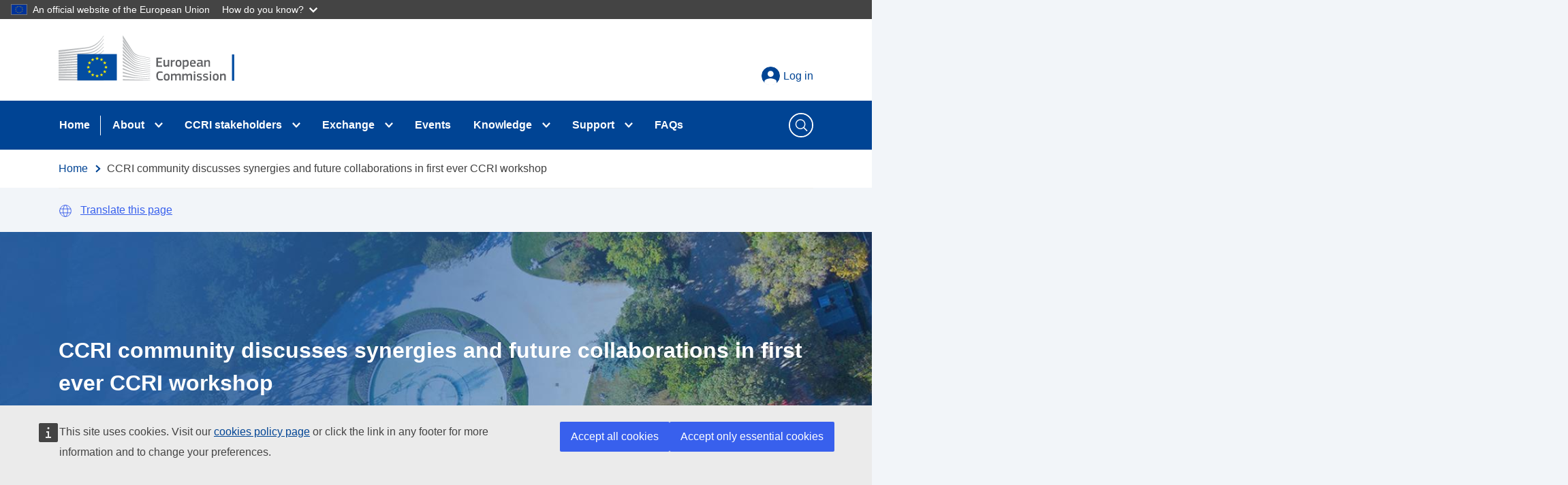

--- FILE ---
content_type: text/html; charset=UTF-8
request_url: https://circular-cities-and-regions.ec.europa.eu/ccri-community-discusses-synergies-and-future-collaborations-first-ever-ccri-workshop
body_size: 185007
content:
<!DOCTYPE html>
<html lang="en" dir="ltr">
<head>
  <meta charset="utf-8" />
<noscript><style>form.antibot * :not(.antibot-message) { display: none !important; }</style>
</noscript><meta http-equiv="X-UA-Compatible" content="IE=edge,chrome=1" />
<meta name="Generator" content="Drupal 10 (https://www.drupal.org)" />
<meta name="MobileOptimized" content="width" />
<meta name="HandheldFriendly" content="true" />
<meta name="viewport" content="width=device-width, initial-scale=1.0" />
<style>.banner-title-custom-color, .banner-description-custom-color { background-color: rgba(0,0,0,0) !important; }</style>
<style>.banner-title-custom-color, .banner-description-custom-color { color: rgb(255,255,255) !important; }</style>
<link rel="alternate" hreflang="en" href="https://circular-cities-and-regions.ec.europa.eu/ccri-community-discusses-synergies-and-future-collaborations-first-ever-ccri-workshop" />
<link rel="icon" href="/themes/custom/ccri/images/favicons/ec/favicon.svg" type="image/svg+xml" />
<link rel="apple-touch-icon" href="/themes/custom/ccri/images/favicons/ec/favicon.png" />
<link rel="canonical" href="https://circular-cities-and-regions.ec.europa.eu/ccri-community-discusses-synergies-and-future-collaborations-first-ever-ccri-workshop" />
<link rel="shortlink" href="https://circular-cities-and-regions.ec.europa.eu/node/404" />
<style>
    .paragraph--type--banner:before {
      background-image: url(/sites/default/files/styles/hero_medium/public/2022-03/Hero%20Home.png.jpg?itok=g3JWQUGa);
    }
    @media  {
      .paragraph--type--banner:before {
        background-image: url(/sites/default/files/styles/hero_extra_small/public/2022-03/Hero%20Home.png.jpg?itok=PYnNBIrT);
      }
    }
    @media all and (min-width: 480px) {
      .paragraph--type--banner:before {
        background-image: url(/sites/default/files/styles/hero_small/public/2022-03/Hero%20Home.png.jpg?itok=j89zgE11);
      }
    }
    @media all and (min-width: 768px) {
      .paragraph--type--banner:before {
        background-image: url(/sites/default/files/styles/hero_medium/public/2022-03/Hero%20Home.png.jpg?itok=g3JWQUGa);
      }
    }
    @media all and (min-width: 992px) {
      .paragraph--type--banner:before {
        background-image: url(/sites/default/files/styles/hero_large/public/2022-03/Hero%20Home.png.jpg?itok=l1d-_1O5);
      }
    }
    @media all and (min-width: 1200px) {
      .paragraph--type--banner:before {
        background-image: url(/sites/default/files/styles/hero_xlarge/public/2022-03/Hero%20Home.png.jpg?itok=-Lm40Tcc);
      }
    }
    @media all and (min-width: 768px)and (min-device-pixel-ratio: 1.5) {
      .paragraph--type--banner:before {
        background-image: url(/sites/default/files/styles/hero_medium_2x/public/2022-03/Hero%20Home.png.jpg?itok=bqzuQ31R);
      }
    }
    @media all and (min-width: 992px)and (min-device-pixel-ratio: 1.5) {
      .paragraph--type--banner:before {
        background-image: url(/sites/default/files/styles/hero_large_2x/public/2022-03/Hero%20Home.png.jpg?itok=_b6TCcGx);
      }
    }
    @media all and (min-width: 1200px)and (min-device-pixel-ratio: 1.5) {
      .paragraph--type--banner:before {
        background-image: url(/sites/default/files/styles/hero_xlarge/public/2022-03/Hero%20Home.png.jpg?itok=-Lm40Tcc);
      }
    }</style>

    <title>CCRI community discusses synergies and future collaborations in first ever CCRI workshop | Circular Cities and Regions Initiative</title>
    <link rel="stylesheet" media="all" href="/sites/default/files/css/css_0OLk6MOXV1J1qwgL6MOY4JDWxS3D2h0R6FXuuVYOGE0.css?delta=0&amp;language=en&amp;theme=ccri&amp;include=eJxFyUkOgCAQBMAPEXkSGaAVIsukB2L8vUevVSmx-pPS8UzebiKsgg6fZtc5MFZoNVL4BqR_lXUsp0K5KFrMZ26Vdvxy7KE7tmoF2dlrC91HMXy_Diwr" />
<link rel="stylesheet" media="all" href="/sites/default/files/css/css_qM7eKLblatg9hmjpu50-UkoA9hRJlMzLmAbs7WPENmE.css?delta=1&amp;language=en&amp;theme=ccri&amp;include=eJxFyUkOgCAQBMAPEXkSGaAVIsukB2L8vUevVSmx-pPS8UzebiKsgg6fZtc5MFZoNVL4BqR_lXUsp0K5KFrMZ26Vdvxy7KE7tmoF2dlrC91HMXy_Diwr" />
<link rel="stylesheet" media="print" href="/sites/default/files/css/css_XDrDhxaMZW3xQe96AEkD-qAf3DIhkQQoDANx9VSTYYc.css?delta=2&amp;language=en&amp;theme=ccri&amp;include=eJxFyUkOgCAQBMAPEXkSGaAVIsukB2L8vUevVSmx-pPS8UzebiKsgg6fZtc5MFZoNVL4BqR_lXUsp0K5KFrMZ26Vdvxy7KE7tmoF2dlrC91HMXy_Diwr" />
<link rel="stylesheet" media="all" href="/sites/default/files/css/css_XzgS3LukHJaAU9d0c_nUloVMP_Ktp8bbaNNB0NjCoFc.css?delta=3&amp;language=en&amp;theme=ccri&amp;include=eJxFyUkOgCAQBMAPEXkSGaAVIsukB2L8vUevVSmx-pPS8UzebiKsgg6fZtc5MFZoNVL4BqR_lXUsp0K5KFrMZ26Vdvxy7KE7tmoF2dlrC91HMXy_Diwr" />
<link rel="stylesheet" media="print" href="/sites/default/files/css/css_FXoy549ft3A4v5WeoD9NWYQRZAvivUsS7hJQZ7z74mE.css?delta=4&amp;language=en&amp;theme=ccri&amp;include=eJxFyUkOgCAQBMAPEXkSGaAVIsukB2L8vUevVSmx-pPS8UzebiKsgg6fZtc5MFZoNVL4BqR_lXUsp0K5KFrMZ26Vdvxy7KE7tmoF2dlrC91HMXy_Diwr" />
<link rel="stylesheet" media="all" href="/sites/default/files/css/css_Lb9d2I12vJzZvnue9MQSlOWfSKvQhjisKZSRTQjt1x4.css?delta=5&amp;language=en&amp;theme=ccri&amp;include=eJxFyUkOgCAQBMAPEXkSGaAVIsukB2L8vUevVSmx-pPS8UzebiKsgg6fZtc5MFZoNVL4BqR_lXUsp0K5KFrMZ26Vdvxy7KE7tmoF2dlrC91HMXy_Diwr" />

      


    <link rel="apple-touch-icon" sizes="180x180" href="/themes/custom/ccri/assets//favicon/apple-touch-icon.png">
    <link rel="icon" type="image/png" sizes="32x32" href="/themes/custom/ccri/assets//favicon/favicon-32x32.png">
    <link rel="icon" type="image/png" sizes="16x16" href="/themes/custom/ccri/assets//favicon/favicon-16x16.png">

    <link rel="manifest" href="/themes/custom/ccri/assets//favicon/site.webmanifest">
    <link rel="mask-icon" href="/themes/custom/ccri/assets//favicon/safari-pinned-tab.svg" color="#5bbad5">
    <meta name="msapplication-TileColor" content="#da532c">
    <meta name="theme-color" content="#ffffff">

        </head>
<body class="language-en ecl-typography path-node page-node-type-landingpage">
<a href="#main-content" class="ecl-skip-link"  id="skip-id">Skip to main content</a>

<script type="application/json">{"utility":"globan","theme":"dark","logo":true,"link":true,"mode":false}</script>

  <div class="dialog-off-canvas-main-canvas" data-off-canvas-main-canvas>
        <header
    class="ecl-site-header-core"
    data-ecl-auto-init="SiteHeaderCore"
    data-ecl-has-menu  >
    
          <div class="ecl-site-header-core__container ecl-container">
        <div class="ecl-site-header-core__top">
              <div class="logo-container">
    <a
      class="ecl-link ecl-link--standalone ecl-site-header-core__logo-link"
      href="/"
      aria-label=""
    >
              <img
          alt="European Commission logo"
          title=""
          class="ecl-site-header-core__logo-image ecl-site-header-core__logo-image-desktop"
          src="/themes/contrib/oe_theme/dist/ec/images/logo/positive/logo-ec--en.svg"
        />
          </a>
  </div>

<div id="block-euloginlinkblock" class="settings-tray-editable eulogin-block eulogin-login" data-drupal-settingstray="editable">
  
    
      <a href="/eulogin?returnto=/user">Log in</a>
  </div>


          <div class="ecl-site-header-core__action">
            
          </div>
        </div>
      </div>
                <div id="block-ccri-main-navigation" class="settings-tray-editable" data-drupal-settingstray="editable">
  
    
      
      
      
      
                                      
      
            
                                                                                
      
            
                                                                  
      
            
          
      
      
                                                                                                            
      
            
                        
      
            
          
      
      
    
  <nav
  class="ecl-menu ecl-menu--group1"
  data-ecl-menu
  data-ecl-menu-max-lines="2"
  data-ecl-auto-init="Menu"
  aria-expanded="false"
  role="navigation"
  
><div class="ecl-menu__overlay" data-ecl-menu-overlay></div><div class="ecl-container ecl-menu__container"><a
      class="ecl-link ecl-link--standalone ecl-menu__open"
      href=""
      data-ecl-menu-open
    ><svg
  class="ecl-icon ecl-icon--s"
  focusable="false"
  aria-hidden="true"
  ><use xlink:href="/themes/contrib/oe_theme/dist/ec/images/icons/sprites/icons.svg#hamburger"></use></svg>Menu</a><section class="ecl-menu__inner" data-ecl-menu-inner role="application" aria-label="Menu"><header class="ecl-menu__inner-header"><button
          class="ecl-menu__close ecl-button ecl-button--text"
          type="submit"
          data-ecl-menu-close
        ><span class="ecl-menu__close-container ecl-button__container"><svg
  class="ecl-icon ecl-icon--s ecl-button__icon ecl-button__icon--before"
  focusable="false"
  aria-hidden="true"
   data-ecl-icon><use xlink:href="/themes/contrib/oe_theme/dist/ec/images/icons/sprites/icons.svg#close-filled"></use></svg><span
              class="ecl-button__label"
              data-ecl-label="true">Close</span></span></button><div class="ecl-menu__title">Menu</div><button
          data-ecl-menu-back
          type="submit"
          class="ecl-menu__back ecl-button ecl-button--text"
        ><span class="ecl-button__container"><svg
  class="ecl-icon ecl-icon--xs ecl-icon--rotate-270 ecl-button__icon ecl-button__icon--before"
  focusable="false"
  aria-hidden="true"
   data-ecl-icon><use xlink:href="/themes/contrib/oe_theme/dist/ec/images/icons/sprites/icons.svg#corner-arrow"></use></svg><span
              class="ecl-button__label"
              data-ecl-label
            >Back</span></span></button></header><button class="ecl-button ecl-button--ghost ecl-menu__item ecl-menu__items-previous" type="button"  data-ecl-menu-items-previous tabindex="-1"><span class="ecl-button__container"><svg
  class="ecl-icon ecl-icon--s ecl-icon--rotate-270 ecl-button__icon ecl-button__icon--before"
  focusable="false"
  aria-hidden="true"
   data-ecl-icon><use xlink:href="/themes/contrib/oe_theme/dist/ec/images/icons/sprites/icons.svg#corner-arrow"></use></svg></span></button><button class="ecl-button ecl-button--ghost ecl-menu__item ecl-menu__items-next" type="button"  data-ecl-menu-items-next tabindex="-1"><span class="ecl-button__container"><svg
  class="ecl-icon ecl-icon--s ecl-icon--rotate-90 ecl-button__icon ecl-button__icon--before"
  focusable="false"
  aria-hidden="true"
   data-ecl-icon><use xlink:href="/themes/contrib/oe_theme/dist/ec/images/icons/sprites/icons.svg#corner-arrow"></use></svg></span></button><ul class="ecl-menu__list" data-ecl-menu-list><li class="ecl-menu__item" data-ecl-menu-item id="ecl-menu-item-2045403787-0"><a href="/" class="ecl-menu__link" data-ecl-menu-link id="ecl-menu-item-2045403787-0-link">Home</a></li><li class="ecl-menu__item ecl-menu__item--has-children" data-ecl-menu-item data-ecl-has-children aria-haspopup aria-expanded="false" id="ecl-menu-item-2045403787-1"><a href="/about" class="ecl-menu__link" data-ecl-menu-link id="ecl-menu-item-2045403787-1-link">About</a><button class="ecl-button ecl-button--primary ecl-menu__button-caret" type="button"  data-ecl-menu-caret aria-label="Toggle&#x20;submenu&#x20;for&#x20;About" aria-describedby="ecl-menu-item-2045403787-1-link" aria-expanded="false"><span class="ecl-button__container"><svg
  class="ecl-icon ecl-icon--xs ecl-icon--rotate-180 ecl-button__icon ecl-button__icon--after"
  focusable="false"
  aria-hidden="true"
   data-ecl-icon><use xlink:href="/themes/contrib/oe_theme/dist/ec/images/icons/sprites/icons.svg#corner-arrow"></use></svg></span></button><div
    class="ecl-menu__mega"
    data-ecl-menu-mega
  ><ul class="ecl-menu__sublist"><li
        class="ecl-menu__subitem"
        data-ecl-menu-subitem
      ><a
          href="https://circular-cities-and-regions.ec.europa.eu/about/ccri-office"
          class="ecl-menu__sublink"
        >CCRI Office</a></li><li
        class="ecl-menu__subitem"
        data-ecl-menu-subitem
      ><a
          href="/advisory-board"
          class="ecl-menu__sublink"
        >Advisory Board</a></li></ul></div></li><li class="ecl-menu__item ecl-menu__item--has-children" data-ecl-menu-item data-ecl-has-children aria-haspopup aria-expanded="false" id="ecl-menu-item-2045403787-2"><a href="/ccri-stakeholders" class="ecl-menu__link" data-ecl-menu-link id="ecl-menu-item-2045403787-2-link">CCRI stakeholders</a><button class="ecl-button ecl-button--primary ecl-menu__button-caret" type="button"  data-ecl-menu-caret aria-label="Toggle&#x20;submenu&#x20;for&#x20;CCRI&#x20;stakeholders" aria-describedby="ecl-menu-item-2045403787-2-link" aria-expanded="false"><span class="ecl-button__container"><svg
  class="ecl-icon ecl-icon--xs ecl-icon--rotate-180 ecl-button__icon ecl-button__icon--after"
  focusable="false"
  aria-hidden="true"
   data-ecl-icon><use xlink:href="/themes/contrib/oe_theme/dist/ec/images/icons/sprites/icons.svg#corner-arrow"></use></svg></span></button><div
    class="ecl-menu__mega"
    data-ecl-menu-mega
  ><ul class="ecl-menu__sublist"><li
        class="ecl-menu__subitem"
        data-ecl-menu-subitem
      ><a
          href="/ccri-map"
          class="ecl-menu__sublink"
        >CCRI cities and regions (map)</a></li><li
        class="ecl-menu__subitem"
        data-ecl-menu-subitem
      ><a
          href="/pilots"
          class="ecl-menu__sublink"
        >Pilots</a></li><li
        class="ecl-menu__subitem"
        data-ecl-menu-subitem
      ><a
          href="/fellows"
          class="ecl-menu__sublink"
        >Fellows</a></li><li
        class="ecl-menu__subitem"
        data-ecl-menu-subitem
      ><a
          href="/ccri-projects"
          class="ecl-menu__sublink"
        >CCRI Projects</a></li><li
        class="ecl-menu__subitem"
        data-ecl-menu-subitem
      ><a
          href="/associated-partners"
          class="ecl-menu__sublink"
        >CCRI Partners</a></li></ul></div></li><li class="ecl-menu__item ecl-menu__item--has-children" data-ecl-menu-item data-ecl-has-children aria-haspopup aria-expanded="false" id="ecl-menu-item-2045403787-3"><a href="" class="ecl-menu__link" data-ecl-menu-link id="ecl-menu-item-2045403787-3-link">Exchange</a><button class="ecl-button ecl-button--primary ecl-menu__button-caret" type="button"  data-ecl-menu-caret aria-label="Toggle&#x20;submenu&#x20;for&#x20;Exchange" aria-describedby="ecl-menu-item-2045403787-3-link" aria-expanded="false"><span class="ecl-button__container"><svg
  class="ecl-icon ecl-icon--xs ecl-icon--rotate-180 ecl-button__icon ecl-button__icon--after"
  focusable="false"
  aria-hidden="true"
   data-ecl-icon><use xlink:href="/themes/contrib/oe_theme/dist/ec/images/icons/sprites/icons.svg#corner-arrow"></use></svg></span></button><div
    class="ecl-menu__mega"
    data-ecl-menu-mega
  ><ul class="ecl-menu__sublist"><li
        class="ecl-menu__subitem"
        data-ecl-menu-subitem
      ><a
          href="/thematic-working-groups"
          class="ecl-menu__sublink"
        >Working groups</a></li><li
        class="ecl-menu__subitem"
        data-ecl-menu-subitem
      ><a
          href="/communities-of-practice"
          class="ecl-menu__sublink"
        >Communities of practice</a></li><li
        class="ecl-menu__subitem"
        data-ecl-menu-subitem
      ><a
          href="/twinning-programme"
          class="ecl-menu__sublink"
        >Twinning Programme</a></li><li
        class="ecl-menu__subitem"
        data-ecl-menu-subitem
      ><a
          href="/mentoring-programme"
          class="ecl-menu__sublink"
        >Mentoring Programme</a></li></ul></div></li><li class="ecl-menu__item" data-ecl-menu-item id="ecl-menu-item-2045403787-4"><a href="/events" class="ecl-menu__link" data-ecl-menu-link id="ecl-menu-item-2045403787-4-link">Events</a></li><li class="ecl-menu__item ecl-menu__item--has-children" data-ecl-menu-item data-ecl-has-children aria-haspopup aria-expanded="false" id="ecl-menu-item-2045403787-5"><a href="" class="ecl-menu__link" data-ecl-menu-link id="ecl-menu-item-2045403787-5-link">Knowledge</a><button class="ecl-button ecl-button--primary ecl-menu__button-caret" type="button"  data-ecl-menu-caret aria-label="Toggle&#x20;submenu&#x20;for&#x20;Knowledge" aria-describedby="ecl-menu-item-2045403787-5-link" aria-expanded="false"><span class="ecl-button__container"><svg
  class="ecl-icon ecl-icon--xs ecl-icon--rotate-180 ecl-button__icon ecl-button__icon--after"
  focusable="false"
  aria-hidden="true"
   data-ecl-icon><use xlink:href="/themes/contrib/oe_theme/dist/ec/images/icons/sprites/icons.svg#corner-arrow"></use></svg></span></button><div
    class="ecl-menu__mega"
    data-ecl-menu-mega
  ><ul class="ecl-menu__sublist"><li
        class="ecl-menu__subitem"
        data-ecl-menu-subitem
      ><a
          href="/support-materials/papers-and-reports"
          class="ecl-menu__sublink"
        >Papers and reports</a></li><li
        class="ecl-menu__subitem"
        data-ecl-menu-subitem
      ><a
          href="/support-materials/projects"
          class="ecl-menu__sublink"
        >Projects</a></li><li
        class="ecl-menu__subitem"
        data-ecl-menu-subitem
      ><a
          href="/support-materials/eu-regulations-legislation"
          class="ecl-menu__sublink"
        >EU regulation &amp; legislation</a></li><li
        class="ecl-menu__subitem"
        data-ecl-menu-subitem
      ><a
          href="/support-materials/funding-and-financing"
          class="ecl-menu__sublink"
        >Funding and financing</a></li><li
        class="ecl-menu__subitem"
        data-ecl-menu-subitem
      ><a
          href="/support-materials/tools-and-methods"
          class="ecl-menu__sublink"
        >Tools and methods</a></li><li
        class="ecl-menu__subitem"
        data-ecl-menu-subitem
      ><a
          href="/support-materials/ccri-documents"
          class="ecl-menu__sublink"
        >CCRI Documents</a></li><li
        class="ecl-menu__subitem"
        data-ecl-menu-subitem
      ><a
          href="/support-materials/webinars-e-learning-and-videos"
          class="ecl-menu__sublink"
        >Webinars, e-learning and videos</a></li></ul></div></li><li class="ecl-menu__item ecl-menu__item--has-children" data-ecl-menu-item data-ecl-has-children aria-haspopup aria-expanded="false" id="ecl-menu-item-2045403787-6"><a href="" class="ecl-menu__link" data-ecl-menu-link id="ecl-menu-item-2045403787-6-link">Support</a><button class="ecl-button ecl-button--primary ecl-menu__button-caret" type="button"  data-ecl-menu-caret aria-label="Toggle&#x20;submenu&#x20;for&#x20;Support" aria-describedby="ecl-menu-item-2045403787-6-link" aria-expanded="false"><span class="ecl-button__container"><svg
  class="ecl-icon ecl-icon--xs ecl-icon--rotate-180 ecl-button__icon ecl-button__icon--after"
  focusable="false"
  aria-hidden="true"
   data-ecl-icon><use xlink:href="/themes/contrib/oe_theme/dist/ec/images/icons/sprites/icons.svg#corner-arrow"></use></svg></span></button><div
    class="ecl-menu__mega"
    data-ecl-menu-mega
  ><ul class="ecl-menu__sublist"><li
        class="ecl-menu__subitem"
        data-ecl-menu-subitem
      ><a
          href="/ccri-compass"
          class="ecl-menu__sublink"
        >Support Compass</a></li></ul></div></li><li class="ecl-menu__item" data-ecl-menu-item id="ecl-menu-item-2045403787-7"><a href="/faqs" class="ecl-menu__link" data-ecl-menu-link id="ecl-menu-item-2045403787-7-link">FAQs</a></li></ul></section></div></nav>


  </div>
<div class="views-exposed-form settings-tray-editable" data-drupal-selector="views-exposed-form-search-search-page" id="block-exposedformsearchsearch-page" data-drupal-settingstray="editable">
  
    
      <form action="/search" method="get" id="views-exposed-form-search-search-page" accept-charset="UTF-8" class="ecl-form"><div class="js-form-item form-item js-form-type-textfield form-item-search js-form-item-search ecl-form-group ecl-form-group--text-input form-no-label ecl-u-mv-m">
        <div class="search-input-container">
  <input placeholder="Search..." data-drupal-selector="edit-search" type="text" id="edit-search" name="search" value="" size="30" maxlength="128" class="form-text ecl-text-input" />
  <button class="search-icon" aria-label="Search"></button>
</div>

        </div>
<div data-drupal-selector="edit-actions" class="form-actions js-form-wrapper form-wrapper ecl-form-group" id="edit-actions">            
<button class="ecl-button ecl-button--primary" type="submit"  style="display&#x3A;none" data-drupal-selector="edit-submit-search" type="submit" id="edit-submit-search" value="Search" class="button&#x20;js-form-submit&#x20;form-submit">Search</button></div>

</form>

  </div>
<div id="block-maintenance" class="settings-tray-editable" data-drupal-settingstray="editable">
  
    
      
  </div>


      </header>

  
  
  <main class="ecl-u-pb-xl" id="main-content">
    <div class="ecl-container">
      <div class="ecl-row">
        <div class="ecl-col-s-12">
            <div class="region region-content">
    <div data-drupal-messages-fallback class="hidden"></div><div id="block-desktop-breadcrumbs" class="settings-tray-editable ecl-u-mb-l block-breadcrumbs block-desktop-breadcrumbs" data-drupal-settingstray="editable">
  
    
        <nav class="ecl-breadcrumb" aria-label="" data-ecl-breadcrumb="true"><ol class="ecl-breadcrumb__container"><li class="ecl-breadcrumb__segment" data-ecl-breadcrumb-item="static"><a
  href="/"
  class="ecl-link ecl-link--standalone ecl-link--negative ecl-link--no-visited ecl-breadcrumb__link"
  
>Home</a><svg
  class="ecl-icon ecl-icon--2xs ecl-icon--rotate-90 ecl-breadcrumb__icon"
  focusable="false"
  aria-hidden="true"
   role="presentation"><use xlink:href="/themes/contrib/oe_theme/dist/ec/images/icons/sprites/icons.svg#corner-arrow"></use></svg></li><li class="ecl-breadcrumb__segment ecl-breadcrumb__current-page" data-ecl-breadcrumb-item="static" aria-current="page">CCRI community discusses synergies and future collaborations in first ever CCRI workshop</li></ol></nav>
  </div>
<div id="block-mobile-breadcrumbs" class="settings-tray-editable ecl-u-mb-l block-breadcrumbs block-mobile-breadcrumbs" data-drupal-settingstray="editable">
  
    
        <nav class="ecl-breadcrumb" aria-label="" data-ecl-breadcrumb="true"><ol class="ecl-breadcrumb__container"><li class="ecl-breadcrumb__segment" data-ecl-breadcrumb-item="static"><a
  href="/"
  class="ecl-link ecl-link--standalone ecl-link--negative ecl-link--no-visited ecl-breadcrumb__link"
  
>Home</a><svg
  class="ecl-icon ecl-icon--2xs ecl-icon--rotate-90 ecl-breadcrumb__icon"
  focusable="false"
  aria-hidden="true"
   role="presentation"><use xlink:href="/themes/contrib/oe_theme/dist/ec/images/icons/sprites/icons.svg#corner-arrow"></use></svg></li><li class="ecl-breadcrumb__segment ecl-breadcrumb__current-page" data-ecl-breadcrumb-item="static" aria-current="page">CCRI community discusses synergies and future collaborations in first ever CCRI workshop</li></ol></nav>
  </div>
<div id="block-ccri-openeuropawebtoolsetrans" class="settings-tray-editable ecl-u-mb-l" data-drupal-settingstray="editable">
  
    
      <script type="application/json">{"service":"etrans","languages":{"exclude":["en"]},"renderAs":{"button":false,"icon":false,"link":true},"domain":"gen","delay":0,"renderTo":"etrans"}</script>

  </div>
<div id="block-ccri-main-page-content" class="ecl-u-mb-l">
  
    
      <article data-history-node-id="404">

  
    

  
  <div>
      <div class="ecl-u-mb-2xl">
        <div class="paragraph paragraph--type--banner paragraph--view-mode--content-align-left">
            <div class="ecl-u-mb-2xl">
      <div class="paragraph paragraph--type--banner-text paragraph--view-mode--default">
          <div class="banner-title-custom-color">
        <span class="banner-title-content">CCRI community discusses synergies and future collaborations in first ever CCRI workshop</span>
       </div>

      <div class="banner-description-custom-color">
        
      </div>


      <div class='hidden'>rgb(255,255,255)</div>
      <div class='hidden'>rgba(0,0,0,0)</div>
      
      </div>

  </div>

      </div>

  </div>
  <div class="ecl-u-mb-2xl">
      <div class="paragraph paragraph--type--article paragraph--view-mode--content-align-left">
            <div class="ecl-u-mb-2xl">
      <div class="paragraph paragraph--type--article-title-and-description paragraph--view-mode--default">
          CCRI community discusses synergies and future collaborations in first ever CCRI workshop<div class="ecl"><p class="text-align-justify"><strong>On 19 October 2022, the Circular Cities and Regions Initiative (CCRI) held its first Coordination and Support Workshop for around 120 online and on-site participants in Brussels. The workshop gathered the <a data-entity-substitution="canonical" data-entity-type="node" data-entity-uuid="75578bd4-2e2b-4b06-aa4c-dc6e9500bc4d" href="/ccri-stakeholders" rel=" noopener" target="_blank" title="CCRI stakeholders">CCRI stakeholders</a> – namely the Pilots, Fellows, Associated Partners and CCRI Projects – together with representatives of the Commission and the CCRI Coordination and Support Office (CCRI-CSO). &nbsp;</strong></p><p>&nbsp;</p><h3>Session 1: Setting the scene&nbsp;<br>
&nbsp;</h3><p class="text-align-justify">Participants were welcomed by <strong>Jan Maarten De Vet</strong>, representing the CCRI-CSO. Following Mr De Vet’s speech, <strong>Pavel Misiga</strong> (Head of Unit for Circular Economy and Biobased Systems at the European Commission’s Directorate-General for Research and Innovation, or DG R&amp;I) set the scene, outlining the challenges of living sustainably and transitioning to a circular economy. He highlighted that the CCRI is not yet another EU initiative for cities, but a comprehensive scheme that enables all stakeholders to connect and collaborate. He therefore invited all CCRI stakeholders to become ‘actors of change’ and lead the circular economy transition in European cities and regions.</p><p class="text-align-justify">The session also included a speech by<strong> Kata Tüttő</strong> (Deputy Mayor of Budapest and Chair of the Commission for the Environment, Climate Change and Energy at the Committee of the Regions), who presented examples of how Budapest was addressing different challenges in its transition towards a circular economy, as well as other inspiring initiatives from across Europe.</p><p class="text-align-justify"><strong>Lucie Blondel</strong> from the European Commission (DG R&amp;I) gave participants a general overview of the CCRI scheme and its aims. The CCRI was presented as a ‘full package’ that not only provides knowledge, but combines technical and financial support for the implementation and further deployment of Circular Systemic Solutions. <strong>Annika Eskusson</strong> (DG R&amp;I) outlined that the CCRI is supported by the EU's research and innovation funding programme and presented the CCRI-related calls. Horizon Europe has a budget of more than €250 million in the period 2020-2024, which can be used to demonstrate Circular Systemic Solutions as well as to test circular business and governance models at territorial level.&nbsp;</p><p class="text-align-justify">This was followed by a more specific presentation by <strong>Andrea Accorigi</strong> on the CCRI office and its activities.&nbsp;</p><p>&nbsp;</p><h3>Session 2: Who is who in the CCRI community&nbsp;<br>
&nbsp;</h3><p class="text-align-justify">In the second session, Pilots and Fellows, as well as representatives of the CCRI Projects and Associated Partners introduced themselves to the community. This was followed by a presentation by <strong>Davide Delaiti</strong> from the European Research Executive Agency, who talked about how to foster synergies between CCRI Projects.</p><p>&nbsp;</p><h3>Session 3: The most pressing support needs of Pilots and Fellows&nbsp;<br>
&nbsp;</h3><p class="text-align-justify">In this session, <strong>Tugce Tugran</strong>, from the CCRI office, shared insights on the needs assessment exercise carried out by the CCRI-CSO with Pilots. Preliminary results show that the most pressing needs concern legislation, governance, administration, support material, technology, finance and social change. For instance, the needs assessment revealed common issues, topics and interests covering aspects such as circularity of construction and demolition and the built environment, biowaste and circular bioeconomy, industrial symbiosis, and zero-waste approaches.&nbsp;</p><p class="text-align-justify">This was followed by a presentation by <strong>Mr Accorigi</strong> who introduced the status and needs of the Fellows, as well as the Thematic Working Groups that have emerged from assessing the applications.</p><p class="text-align-justify">&nbsp;</p><h3 aria-level="1" paraeid="{5b04cb22-5e46-45a7-ba9c-8aebd666207a}{60}" paraid="2110594348" role="heading">Session 4: CCRI support – what is in it for you&nbsp;<br>
&nbsp;</h3><p class="MsoNormal" style="text-align:justify"><span style="font-family:&quot;Arial&quot;,sans-serif"><strong>Tugce Tugran</strong> and <strong>Pierre Menger</strong>, also of the CCRI office, kicked off this session by giving an overview of the CCRI Methodology and other support measures for the CCRI community, such as the laboratory activities and the self-assessment tool.</span></p><p class="text-align-justify" paraeid="{5b04cb22-5e46-45a7-ba9c-8aebd666207a}{118}" paraid="1778403018">This was followed by a presentation by <strong>Juliette Lassman</strong>, Policy Analyst for Water Governance and Circular Economy at the Organisation for Economic Co-operation and Development (OECD), who highlighted the social, political and economic changes needed to enable a circular economy and its importance for material use. <strong>Ms Lassman</strong> also introduced <a href="https://www.oecd-ilibrary.org/sites/10ac6ae4-en/1/3/6/index.html?itemId=/content/publication/10ac6ae4-en&amp;_csp_=1ebb6c64661c2ec985d31fb93fe18274&amp;itemIGO=oecd&amp;itemContentType=book" rel="noreferrer noopener" target="_blank">two OECD tools</a>: a checklist for action and the OECD scoreboard on the governance of circular economy.&nbsp;</p><p class="text-align-justify"><strong>María Blanco Herbosa</strong> from the European Investment Bank (EIB) then introduced the <a href="https://advisory.eib.org/about/circular-city-centre.htm" rel=" noopener" target="_blank">Circular City Centre</a> (C3) and how it can benefit the CCRI community. She also presented upcoming C3 activities, such as the publication of a guidance document focusing on the built environment, the launch of a C3 webinar series as well as a new <a href="https://advisory.eib.org/_tools/resources/documents/c3-circular-city-advisory-programme-brief-draft-september-2022.pdf" rel=" noopener" target="_blank">Circular City Advisory</a> (CCA) programme. <strong>Philipp Horn</strong>, also of the EIB, then took to the floor to emphasise that the EIB is there to support cities and regions, encouraging cities and regions to voice their needs so that the EIB can continue to improve its support. He also shared information about other EIB activities of relevance for the CCRI.</p><p>&nbsp;</p><h3 aria-level="1" paraeid="{b016a14e-d930-413f-9ec5-882e02de9533}{12}" paraid="493965074" role="heading">Breakout sessions&nbsp;<br>
&nbsp;</h3><p class="text-align-justify" paraeid="{b016a14e-d930-413f-9ec5-882e02de9533}{18}" paraid="2134899818">After these presentations, attendees were split into three breakout sessions based on their interests: construction and circular buildings, circular resource management, and industrial symbiosis and bioeconomy. In these sessions, participants had the chance to present their needs and offers, discuss common challenges and solutions, and identify potential synergies. Following that, each breakout session moderator briefly presented their group’s findings.</p><p paraeid="{b016a14e-d930-413f-9ec5-882e02de9533}{18}" paraid="2134899818">&nbsp;</p><h3 aria-level="1" paraeid="{b016a14e-d930-413f-9ec5-882e02de9533}{56}" paraid="1073583142" role="heading">Conclusions and moving forward&nbsp;<br>
&nbsp;</h3><p class="text-align-justify" paraeid="{b016a14e-d930-413f-9ec5-882e02de9533}{62}" paraid="1979520347"><strong>Pavel Misiga</strong> closed the workshop, thanking participants for their positive energy during the event and for their willingness to work together and collaborate. He emphasised that stakeholders should not forget about the systemic dimension of circular initiatives, but to get there they first need to address the practical measures and smaller building blocks.&nbsp;</p><p class="text-align-justify" paraeid="{b016a14e-d930-413f-9ec5-882e02de9533}{110}" paraid="1306120921">He further highlighted the importance of all stakeholders being active for the success of the CCRI. These stakeholders include not only the CCRI Pilots, Fellows, Projects and Associated Partners present at the event, but also all those with an interest in the circular economy who make up the CCRI community.</p><p class="text-align-justify" paraeid="{b016a14e-d930-413f-9ec5-882e02de9533}{174}" paraid="638728428"><a href="https://circular-cities-and-regions.eu/#newsletter" rel="noreferrer noopener" target="_blank">Subscribe to the CCRI newsletter</a> to stay informed about all our upcoming webinars. You can also find a range of relevant materials on the <a href="https://circular-cities-and-regions.eu/support-materials/papers-and-reports" rel="noreferrer noopener" target="_blank">support materials area of the CCRI website</a>.&nbsp;&nbsp;</p><p class="text-align-justify" paraeid="{b016a14e-d930-413f-9ec5-882e02de9533}{174}" paraid="638728428">&nbsp;</p><p class="text-align-justify" paraeid="{b016a14e-d930-413f-9ec5-882e02de9533}{174}" paraid="638728428">&nbsp;</p><p class="text-align-justify" paraeid="{b016a14e-d930-413f-9ec5-882e02de9533}{174}" paraid="638728428"><img alt="A group of people standing in a room

Description automatically generated with medium confidence" src="[data-uri]" unselectable="on"></p></div>
      </div>

  </div>

      </div>

  </div>

  </div>

</article>

  </div>

  </div>

        </div>
      </div>
    </div>
  </main>

        <div class="region region-footer-menus">
    <div class="ecl-container custom-footer-container">
      <div class="ecl-footer-core__row">
        <div class="footer-column">
  <div id="block-footerblocksitename" class="settings-tray-editable" data-drupal-settingstray="editable">
    
          <h2 class="ecl-u-type-heading-2">Circular Cities &amp; Regions Initiative</h2>
        
          <div class="ecl"><div class="ecl-footer-harmonised__section">
<div class="ecl-footer-harmonised__description">This site is managed by the Directorate-General for Research and Innovation</div>

<ul class="ecl-site-footer__list">
	<li class="ecl-site-footer__list-item"><a class="ecl-link ecl-link--standalone ecl-site-footer__link" href="/accessibility-statement">Accessibility statement</a></li>
</ul>
</div>
</div>

      </div>
</div>
<div class="footer-column">
  <div id="block-getintouch" class="settings-tray-editable" data-drupal-settingstray="editable">
    
          <h2 class="ecl-u-type-heading-2">Get in touch</h2>
        
          <div class="ecl"><p>You can reach us anytime at <a href="mailto:helpdesk@circular-cities-and-regions.eu">helpdesk@circular-cities-and-regions.eu</a></p>

<p>Call us +3225033554</p>

<p><a data-entity-substitution="canonical" data-entity-type="node" data-entity-uuid="658c3e1f-b5b5-4d5f-a545-5ef9dcaf018c" href="/data-protection-notice" rel=" noopener" target="_blank" title="Data Protection Notice">Data Protection Notice</a></p>
</div>

      </div>
</div>
<div class="footer-column">
  <div id="block-footer" class="settings-tray-editable" data-drupal-settingstray="editable">
    
          <h2 class="ecl-u-type-heading-2">Follow us</h2>
        
          <div class="footer-social-links">
  <a href="https://www.facebook.com/EUScienceInnov" target="_blank"><img src="/themes/custom/ccri/assets/img/social-media-facebook.svg" alt="facebook" /></a>
  <a href="https://twitter.com/EUScienceInnov" target="_blank"><img src="/themes/custom/ccri/assets/img/social-media-twitter.svg" alt="twitter" /></a>
  <a href="https://www.linkedin.com/company/circular-cities-and-regions-initiative" target="_blank"><img src="/themes/custom/ccri/assets/img/social-media-linkedin.svg" alt="linkedin" /></a>
</div>


        <ul>
            <li>
        <a href="/#newsletter" data-drupal-link-system-path="&lt;front&gt;">CCRI Newsletter</a>
              </li>
      </ul>
    


      </div>
</div>

      </div>
    </div>
  </div>

  
        <div class="region region-footer">
    <div class="footer-container">
      

<footer class="ecl-footer-core"><div class="ecl-container ecl-footer-core__container"><div class="ecl-footer-core__row"><div class="ecl-footer-core__column"><div class="ecl-footer-core__section"><h2 class="ecl-footer-core__title"><a
  href="https://commission.europa.eu/index_en"
  class="ecl-link ecl-link--standalone ecl-footer-core__title-link"
  
>European Commission website</a></h2></div></div><div class="ecl-footer-core__column"><div class="ecl-footer-core__section"><ul class="ecl-footer-core__list"><li class="ecl-footer-core__list-item"><a
  href="https://commission.europa.eu/about-european-commission/contact_en"
  class="ecl-link ecl-link--standalone ecl-footer-core__link"
  
>Contact the European Commission</a></li><li class="ecl-footer-core__list-item"><a
  href="https://commission.europa.eu/accessibility-statement_en"
  class="ecl-link ecl-link--standalone ecl-footer-core__link"
  
>Accessibility</a></li><li class="ecl-footer-core__list-item"><a
  href="https://european-union.europa.eu/contact-eu/social-media-channels_en#/search?page=0&amp;institutions=european_commission"
  class="ecl-link ecl-link--standalone ecl-footer-core__link"
  
>Follow the European Commission on social media</a></li><li class="ecl-footer-core__list-item"><a
  href="https://commission.europa.eu/resources-partners_en"
  class="ecl-link ecl-link--standalone ecl-footer-core__link"
  
>Resources for partners</a></li></ul></div></div><div class="ecl-footer-core__column"><div class="ecl-footer-core__section"><ul class="ecl-footer-core__list"><li class="ecl-footer-core__list-item"><a
  href="https://commission.europa.eu/languages-our-websites_en"
  class="ecl-link ecl-link--standalone ecl-footer-core__link"
  
>Languages on our websites</a></li><li class="ecl-footer-core__list-item"><a
  href="https://commission.europa.eu/cookies_en"
  class="ecl-link ecl-link--standalone ecl-footer-core__link"
  
>Cookies</a></li><li class="ecl-footer-core__list-item"><a
  href="https://commission.europa.eu/privacy-policy_en"
  class="ecl-link ecl-link--standalone ecl-footer-core__link"
  
>Privacy policy</a></li><li class="ecl-footer-core__list-item"><a
  href="https://commission.europa.eu/legal-notice_en"
  class="ecl-link ecl-link--standalone ecl-footer-core__link"
  
>Legal notice</a></li></ul></div></div></div></div></footer>

    </div>
  </div>

  
  </div>

<script type="application/json">{"utility":"piwik","siteID":"846a4b76-41d6-4290-a889-5ed1a4f56a0c","sitePath":["circular-cities-and-regions.ec.europa.eu"],"instance":"ec"}</script>
<script type="application/json">{"utility":"cck","url":"https:\/\/commission.europa.eu\/cookies-policy_en"}</script>

<script type="application/json" data-drupal-selector="drupal-settings-json">{"path":{"baseUrl":"\/","pathPrefix":"","currentPath":"node\/404","currentPathIsAdmin":false,"isFront":false,"currentLanguage":"en"},"pluralDelimiter":"\u0003","suppressDeprecationErrors":true,"ajaxTrustedUrl":{"\/search":true},"user":{"uid":0,"permissionsHash":"41925897e585d153dad39edb74f0fde78d5387263e1e043eebd98c2371a5f891"}}</script>
<script src="/sites/default/files/js/js_on7yumSr7GNI7rHcW47qKgdaACpkWO0vboQhvLd4y04.js?scope=footer&amp;delta=0&amp;language=en&amp;theme=ccri&amp;include=eJxdyVEOgkAMhOELoXukppRBNm5b0i2itzdKiIlPk_8bkagFGWy9cVa3Qf6Fqpw8Byt2j_s3qYNDlnIMKWyj2UMHB-UCRRHX1Q2W1OoYHC-C_F48E2HcqD9uH90xpnvrZYpt5XY9-9KVI5vzhHgDBEBFxA"></script>
<script src="https://webtools.europa.eu/load.js" defer></script>

</body>
</html>


--- FILE ---
content_type: text/css
request_url: https://circular-cities-and-regions.ec.europa.eu/sites/default/files/css/css_Lb9d2I12vJzZvnue9MQSlOWfSKvQhjisKZSRTQjt1x4.css?delta=5&language=en&theme=ccri&include=eJxFyUkOgCAQBMAPEXkSGaAVIsukB2L8vUevVSmx-pPS8UzebiKsgg6fZtc5MFZoNVL4BqR_lXUsp0K5KFrMZ26Vdvxy7KE7tmoF2dlrC91HMXy_Diwr
body_size: 71428
content:
/* @license GPL-2.0-or-later https://www.drupal.org/licensing/faq */
@font-face{font-family:Arial;font-style:normal;font-weight:400;}@font-face{font-family:Arial;font-style:italic;font-weight:400;}@font-face{font-family:Arial;font-style:normal;font-weight:500;}@font-face{font-family:Arial;font-style:italic;font-weight:500;}@font-face{font-family:Arial;font-style:normal;font-weight:700;}@font-face{font-family:Arial;font-style:italic;font-weight:700;}.h4,.paragraph--type--article.paragraph--view-mode--content-align-right .ecl-u-mb-2xl .paragraph--type--article-title-and-description,.paragraph--type--article.paragraph--view-mode--content-align-left .ecl-u-mb-2xl .paragraph--type--article-title-and-description,header p,.h3,.ecl-u-type-heading-2,.h2,.h1{font-family:Arial,Helvetica,sans-serif;font-weight:500;}.h1{font-size:4rem;line-height:1.5;}.h2{font-size:2.5rem;line-height:1.5;}.h3,.ecl-u-type-heading-2{font-size:2rem;line-height:1.5;}.h4,.paragraph--type--article.paragraph--view-mode--content-align-right .ecl-u-mb-2xl .paragraph--type--article-title-and-description,.paragraph--type--article.paragraph--view-mode--content-align-left .ecl-u-mb-2xl .paragraph--type--article-title-and-description,header p{font-size:1.5rem;line-height:1.5;}:root{--blue:#004494;--blue-rgb:0,68,148;--blue-light:#7FA1C9;--blue-light-rgb:127,161,201;--blue-dark:#003D84;--blue-dark-rgb:0,61,132;--blue-ciel:#006FB4;--blue-ciel-rgb:0,111,180;--blue-event-light:#cce2f0;--blue-event-light-rgb:204,226,240;--blue-event-dark:#003557;--blue-event-dark-rgb:0,53,87;--yellow:#FFD617;--yellow-rgb:255,214,23;--yellow-light:#FFD617;--yellow-light-rgb:255,214,23;--yellow-dark:#FBC11D;--yellow-dark-rgb:251,193,29;--yellow-event-light:#fff7d1;--yellow-event-light-rgb:255,247,209;--green:#3E8157;--green-rgb:62,129,87;--green-light:#5CB885;--green-light-rgb:92,184,133;--green-dark:#2F6347;--green-dark-rgb:47,99,71;--green-event-light:#dae4d7;--green-event-light-rgb:218,228,215;--green-event-dark:#294922;--green-event-dark-rgb:41,73,34;--purple:#5E4F92;--purple-rgb:94,79,146;--purple-light:#9185BE;--purple-light-rgb:145,133,190;--purple-dark:#4F4866;--purple-dark-rgb:79,72,102;--cyan:#126071;--cyan-rgb:18,96,113;--cyan-light:#5FC4E1;--cyan-light-rgb:95,196,225;--cyan-dark:#0A3E49;--cyan-dark-rgb:10,62,73;--gray:#E6E6E6;--gray-rgb:230,230,230;--gray-light:#F5F5F5;--gray-light-rgb:245,245,245;--gray-dark:#D5D5D5;--gray-dark-rgb:213,213,213;--grayish:#313131;--grayish-rgb:49,49,49;--grayish-light:#575756;--grayish-light-rgb:87,87,86;--grayish-dark:#404040;--grayish-dark-rgb:64,64,64;--gray-table-border:#ddd;--gray-table-border-rgb:221,221,221;--black:#000;--black-rgb:0,0,0;--white:#fff;--white-rgb:255,255,255;--white-light:#fff;--white-light-rgb:255,255,255;--ecl-gray-one:#FAFAFA;--ecl-gray-one-rgb:250,250,250;--ecl-gray-two:#F2F5F9;--ecl-gray-two-rgb:242,245,249;--ecl-medium-gray:#9F9F9F;--ecl-medium-gray-rgb:159,159,159;--ecl-medium-gray-2:#757575;--ecl-medium-gray-2-rgb:117,117,117;--ecl-medium-gray-3:#525252;--ecl-medium-gray-3-rgb:82,82,82;--ecl-blue-light:#4073AF;--ecl-blue-light-rgb:64,115,175;--ecl-blue-dark:#002f67;--ecl-blue-dark-rgb:0,47,103;--ecl-red-error:#DA2131;--ecl-red-error-rgb:218,33,49;--ecl-green-success:#467A39;--ecl-green-success-rgb:70,122,57;--green-event:#5cb885;--green-event-rgb:92,184,133;--blue-event:#5fc4e1;--blue-event-rgb:95,196,225;--yellow-event:#9185BE;--yellow-event-rgb:145,133,190;--primary:var(--blue);--primary-light:var(--blue-light);--primary-dark:var(--blue-dark);--primary-15:rgba(var(--blue-light-rgb),0.15);--primary-25:rgba(var(--blue-light-rgb),0.25);--primary-60:rgba(var(--blue-light-rgb),0.6);--primary-80:rgba(var(--blue-light-rgb),0.8);--secondary:var(--yellow);--secondary-light:var(--yellow-light);--secondary-dark:var(--yellow-dark);--secondary-15:rgba(var(--yellow-light-rgb),0.15);--secondary-25:rgba(var(--yellow-light-rgb),0.25);--secondary-60:rgba(var(--yellow-light-rgb),0.6);--secondary-80:rgba(var(--yellow-light-rgb),0.8);--tertiary:var(--cyan);--tertiary-light:var(--cyan-light);--tertiary-dark:var(--cyan-dark);--tertiary-15:rgba(var(--cyan-light-rgb),0.15);--tertiary-25:rgba(var(--cyan-light-rgb),0.25);--tertiary-60:rgba(var(--cyan-light-rgb),0.6);--tertiary-80:rgba(var(--cyan-light-rgb),0.8);--neutral:var(--gray);--neutral-light:var(--gray-light);--neutral-dark:var(--gray-dark);--neutral-15:rgba(var(--gray-light-rgb),0.15);--neutral-25:rgba(var(--gray-light-rgb),0.25);--neutral-60:rgba(var(--gray-light-rgb),0.6);--neutral-80:rgba(var(--gray-light-rgb),0.8);--text:var(--grayish);--text-light:var(--grayish-light);--text-dark:var(--grayish-dark);--text-15:rgba(var(--grayish-light-rgb),0.15);--text-25:rgba(var(--grayish-light-rgb),0.25);--text-60:rgba(var(--grayish-light-rgb),0.6);--text-80:rgba(var(--grayish-light-rgb),0.8);--body-bg:var(--white);--body-bg-light:var(--white-light);--body-bg-dark:var(--white-dark);--body-bg-15:rgba(var(--white-light-rgb),0.15);--body-bg-25:rgba(var(--white-light-rgb),0.25);--body-bg-60:rgba(var(--white-light-rgb),0.6);--body-bg-80:rgba(var(--white-light-rgb),0.8);--body-bg:#fff;--body-color:#575756;--font-size-xxs:0.625rem;--font-size-xs:0.75rem;--font-size-sm:0.875rem;--font-size-base:1rem;--font-family-base:Arial,Helvetica,sans-serif;--border-radius-sm:0.5rem;--border-radius-md:0.75rem;--border-radius-lg:1.33rem;--input-height:2.6875rem;--ecl-gray-one:#FAFAFA;--ecl-gray-two:#F2F5F9;--ecl-medium-gray:#9F9F9F;--ecl-medium-gray-2:#757575;--ecl-medium-gray-3:#525252;--ecl-red-error:#DA2131;--ecl-green-success:#467A39;--black:#000;--ecl-blue-light:#4073AF;--ecl-blue-dark:#002f67;}html,body{line-height:1.5;letter-spacing:normal;font-size:1rem;font-family:var(--font-family-base);overflow-x:hidden;}html,body,div,span,applet,object,iframe,h1,h2,h3,h4,h5,h6,p,blockquote,pre,a,abbr,acronym,address,big,cite,code,del,dfn,em,img,ins,kbd,q,s,samp,small,strike,strong,sub,sup,tt,var,b,u,i,center,dl,dt,dd,ol,ul,li,fieldset,form,label,legend,table,caption,tbody,tfoot,thead,tr,th,td,article,aside,canvas,details,embed,figure,figcaption,footer,header,hgroup,menu,nav,output,ruby,section,summary,time,mark,audio,video{margin:0;padding:0;border:0;vertical-align:baseline;}article,aside,details,figcaption,figure,footer,header,hgroup,menu,nav,section{display:block;}ol,ul{list-style:none;}blockquote,q{quotes:none;}blockquote::before,blockquote::after{content:"";content:none;}q::before,q::after{content:"";content:none;}table{border-collapse:collapse;border-spacing:0;}a:focus-visible,input:focus-visible{outline:3px solid var(--secondary);}a{word-break:break-word;}.node--ccri-projects .short-info-right .flag-interested.action-flag a,.node--associated-partners .short-info-right .flag-interested.action-flag a,.node--pilots .short-info-right .flag-interested.action-flag a,.node--fellows .short-info-right .flag-interested.action-flag a,.node--events .short-info-right .flag-interested.action-flag a,.node--support-materials .short-info-right .flag-interested.action-flag a,.node--news .short-info-right .flag-interested.action-flag a,.node--resources .short-info-right .flag-interested.action-flag a,.node--entry .short-info-right .flag-interested.action-flag a,.node--need .short-info-right .flag-interested.action-flag a,.node--offer .short-info-right .flag-interested.action-flag a,.node--ccri-projects .short-info-right .flag-interested a,.node--associated-partners .short-info-right .flag-interested a,.node--pilots .short-info-right .flag-interested a,.node--fellows .short-info-right .flag-interested a,.node--events .short-info-right .flag-interested a,.node--support-materials .short-info-right .flag-interested a,.node--news .short-info-right .flag-interested a,.node--resources .short-info-right .flag-interested a,.node--entry .short-info-right .flag-interested a,.node--need .short-info-right .flag-interested a,.node--offer .short-info-right .flag-interested a,.node--ccri-projects .short-info-right .field--name-field-registration-link,.node--associated-partners .short-info-right .field--name-field-registration-link,.node--pilots .short-info-right .field--name-field-registration-link,.node--fellows .short-info-right .field--name-field-registration-link,.node--events .short-info-right .field--name-field-registration-link,.node--support-materials .short-info-right .field--name-field-registration-link,.node--news .short-info-right .field--name-field-registration-link,.node--resources .short-info-right .field--name-field-registration-link,.node--entry .short-info-right .field--name-field-registration-link,.node--need .short-info-right .field--name-field-registration-link,.node--offer .short-info-right .field--name-field-registration-link,.node-forum-delete-form .form-actions a.button,.taxonomy-term-forums-delete-form .form-actions a.button,.node-entry-delete-form .form-actions a.button,.node-offer-delete-form .form-actions a.button,.node-need-delete-form .form-actions a.button,.node-forum-delete-form .form-actions button.ecl-button,.taxonomy-term-forums-delete-form .form-actions button.ecl-button,.node-entry-delete-form .form-actions button.ecl-button,.node-offer-delete-form .form-actions button.ecl-button,.node-need-delete-form .form-actions button.ecl-button,.view-myoffers header .buttons-wrapper a.views-display-link,.view-myneeds header .buttons-wrapper a.views-display-link,.node--entry .short-info-right > button a,.node--offer .short-info-right > button a,.node--need .short-info-right > button a,.fieldset-entry-form-wrapper .fieldset-wrapper .button--danger,.fieldset-offer-form-wrapper .fieldset-wrapper .button--danger,.fieldset-need-form-wrapper .fieldset-wrapper .button--danger,.fieldset-entry-form-wrapper .fieldset-wrapper .ecl-button,.fieldset-offer-form-wrapper .fieldset-wrapper .ecl-button,.fieldset-need-form-wrapper .fieldset-wrapper .ecl-button,.view-repository.view-entry header .filter-button,.view-repository.view-platform header .filter-button,.view-repository.view-entry header .buttons-wrapper .views-display-link,.view-repository.view-platform header .buttons-wrapper .views-display-link,.path-user .fieldset-unsubscribe-wrapper .fieldset-wrapper > a.ecl-link,.path-user .sendinblue-signup-subscribe-form .ecl-button,.forums-containers .forum-details-page .views-element-container .view-discussions .forum-btn-wrapper > .button,.forums-containers .forum-details-page .views-element-container .view-discussions .add-discussion-wrapper .add-discussion-button,.edit-discussion-form-wrapper .node-forum-form .form-actions .ecl-button,.add-forum-topic-form-wrapper .node-forum-form .form-actions .ecl-button,.page-node-type-forum #block-ccri-main-page-content .comment-comment-forum-form .form-actions .ecl-button:nth-of-type(2),.page-node-type-forum #block-ccri-main-page-content .comment-comment-forum-form .form-actions .ecl-button:nth-of-type(1),.page-404-button button,.user-preferences-form .ecl-button,.user-account-information-form .ecl-button,.user-profile-details-form .form-actions .ecl-button,.user-profile-details-form .field--name-field-social-media .ecl-button,.user-profile-details-form .field--type-image .form-item .image-widget .ecl-button,.paragraph--type--news-component .news-view-more a,.paragraph--type--upcoming-events .upcoming-events-view-more a,body.path-intranet .view-resources > button:not(.filter-button) a,.event-details-popup .event-details-popup-body .field--name-field-registration-link,.events-calendar-wrapper .events-calendar-right > button a,.events-calendar-wrapper .action-wrapper .filter-button,.events-calendar-wrapper .action-wrapper > button:not(.filter-button) a,.paragraph--type--newsletter .ecl-form .ecl-button,.webform-wrapper .webform-submission-form .webform-confirmation-contact .webform-confirmation__back a,.webform-wrapper .webform-submission-form .form-actions button,.listing-container .left-container .not-found button,.view-ccri-projects .filter-button,.view-associated-partners .filter-button,.view-pilot-group .filter-button,.view-fellows .filter-button,.view-support-material .filter-button,.view-search .filter-button,.view-news .filter-button,.view-resources .filter-button,.view-community-members .filter-button,.view-discussions .filter-button,.view-compass .filter-button,.paragraph--type--banner .paragraph--type--banner-text > a,.btn-info,.btn,.ecl-button{font-family:var(--font-family-base);font-size:var(--font-size-base);font-style:normal;font-weight:normal;line-height:calc(var(--font-size-base) * 1.5);display:inline-flex;align-items:center;font-size:var(--font-size-sm);font-weight:700;letter-spacing:calc(var(--font-size-base) * 4 / 100);border:1px solid transparent;border-radius:var(--border-radius-md);padding:0 1.5384615385rem;height:var(--input-height);white-space:nowrap;cursor:pointer;user-select:none;box-sizing:border-box;}.node--ccri-projects .short-info-right .flag-interested.action-flag a:disabled,.node--associated-partners .short-info-right .flag-interested.action-flag a:disabled,.node--pilots .short-info-right .flag-interested.action-flag a:disabled,.node--fellows .short-info-right .flag-interested.action-flag a:disabled,.node--events .short-info-right .flag-interested.action-flag a:disabled,.node--support-materials .short-info-right .flag-interested.action-flag a:disabled,.node--news .short-info-right .flag-interested.action-flag a:disabled,.node--resources .short-info-right .flag-interested.action-flag a:disabled,.node--entry .short-info-right .flag-interested.action-flag a:disabled,.node--need .short-info-right .flag-interested.action-flag a:disabled,.node--offer .short-info-right .flag-interested.action-flag a:disabled,.node--ccri-projects .short-info-right .flag-interested a:disabled,.node--associated-partners .short-info-right .flag-interested a:disabled,.node--pilots .short-info-right .flag-interested a:disabled,.node--fellows .short-info-right .flag-interested a:disabled,.node--events .short-info-right .flag-interested a:disabled,.node--support-materials .short-info-right .flag-interested a:disabled,.node--news .short-info-right .flag-interested a:disabled,.node--resources .short-info-right .flag-interested a:disabled,.node--entry .short-info-right .flag-interested a:disabled,.node--need .short-info-right .flag-interested a:disabled,.node--offer .short-info-right .flag-interested a:disabled,.node--ccri-projects .short-info-right .field--name-field-registration-link:disabled,.node--associated-partners .short-info-right .field--name-field-registration-link:disabled,.node--pilots .short-info-right .field--name-field-registration-link:disabled,.node--fellows .short-info-right .field--name-field-registration-link:disabled,.node--events .short-info-right .field--name-field-registration-link:disabled,.node--support-materials .short-info-right .field--name-field-registration-link:disabled,.node--news .short-info-right .field--name-field-registration-link:disabled,.node--resources .short-info-right .field--name-field-registration-link:disabled,.node--entry .short-info-right .field--name-field-registration-link:disabled,.node--need .short-info-right .field--name-field-registration-link:disabled,.node--offer .short-info-right .field--name-field-registration-link:disabled,.node-forum-delete-form .form-actions a.button:disabled,.taxonomy-term-forums-delete-form .form-actions a.button:disabled,.node-entry-delete-form .form-actions a.button:disabled,.node-offer-delete-form .form-actions a.button:disabled,.node-need-delete-form .form-actions a.button:disabled,.node-forum-delete-form .form-actions button.ecl-button:disabled,.taxonomy-term-forums-delete-form .form-actions button.ecl-button:disabled,.node-entry-delete-form .form-actions button.ecl-button:disabled,.node-offer-delete-form .form-actions button.ecl-button:disabled,.node-need-delete-form .form-actions button.ecl-button:disabled,.view-myoffers header .buttons-wrapper a.views-display-link:disabled,.view-myneeds header .buttons-wrapper a.views-display-link:disabled,.node--entry .short-info-right > button a:disabled,.node--offer .short-info-right > button a:disabled,.node--need .short-info-right > button a:disabled,.fieldset-entry-form-wrapper .fieldset-wrapper .button--danger:disabled,.fieldset-offer-form-wrapper .fieldset-wrapper .button--danger:disabled,.fieldset-need-form-wrapper .fieldset-wrapper .button--danger:disabled,.fieldset-entry-form-wrapper .fieldset-wrapper .ecl-button:disabled,.fieldset-offer-form-wrapper .fieldset-wrapper .ecl-button:disabled,.fieldset-need-form-wrapper .fieldset-wrapper .ecl-button:disabled,.view-repository.view-entry header .filter-button:disabled,.view-repository.view-platform header .filter-button:disabled,.view-repository.view-entry header .buttons-wrapper .views-display-link:disabled,.view-repository.view-platform header .buttons-wrapper .views-display-link:disabled,.path-user .fieldset-unsubscribe-wrapper .fieldset-wrapper > a.ecl-link:disabled,.path-user .sendinblue-signup-subscribe-form .ecl-button:disabled,.forums-containers .forum-details-page .views-element-container .view-discussions .forum-btn-wrapper > .button:disabled,.forums-containers .forum-details-page .views-element-container .view-discussions .add-discussion-wrapper .add-discussion-button:disabled,.edit-discussion-form-wrapper .node-forum-form .form-actions .ecl-button:disabled,.add-forum-topic-form-wrapper .node-forum-form .form-actions .ecl-button:disabled,.page-node-type-forum #block-ccri-main-page-content .comment-comment-forum-form .form-actions .ecl-button:disabled:nth-of-type(2),.page-node-type-forum #block-ccri-main-page-content .comment-comment-forum-form .form-actions .ecl-button:disabled:nth-of-type(1),.page-404-button button:disabled,.user-profile-details-form .form-actions .ecl-button:disabled,.user-profile-details-form .field--name-field-social-media .ecl-button:disabled,.user-profile-details-form .field--type-image .form-item .image-widget .ecl-button:disabled,.paragraph--type--news-component .news-view-more a:disabled,.paragraph--type--upcoming-events .upcoming-events-view-more a:disabled,body.path-intranet .view-resources > button:not(.filter-button) a:disabled,.event-details-popup .event-details-popup-body .field--name-field-registration-link:disabled,.events-calendar-wrapper .events-calendar-right > button a:disabled,.events-calendar-wrapper .action-wrapper .filter-button:disabled,.events-calendar-wrapper .action-wrapper > button:not(.filter-button) a:disabled,.paragraph--type--newsletter .ecl-form .ecl-button:disabled,.webform-wrapper .webform-submission-form .webform-confirmation-contact .webform-confirmation__back a:disabled,.webform-wrapper .webform-submission-form .form-actions button:disabled,.listing-container .left-container .not-found button:disabled,.view-ccri-projects .filter-button:disabled,.view-associated-partners .filter-button:disabled,.view-pilot-group .filter-button:disabled,.view-fellows .filter-button:disabled,.view-support-material .filter-button:disabled,.view-search .filter-button:disabled,.view-news .filter-button:disabled,.view-resources .filter-button:disabled,.view-community-members .filter-button:disabled,.view-discussions .filter-button:disabled,.view-compass .filter-button:disabled,.paragraph--type--banner .paragraph--type--banner-text > a:disabled,.btn-info:disabled,.btn:disabled,.ecl-button:disabled,.node--ccri-projects .short-info-right .flag-interested.action-flag a.disabled,.node--associated-partners .short-info-right .flag-interested.action-flag a.disabled,.node--pilots .short-info-right .flag-interested.action-flag a.disabled,.node--fellows .short-info-right .flag-interested.action-flag a.disabled,.node--events .short-info-right .flag-interested.action-flag a.disabled,.node--support-materials .short-info-right .flag-interested.action-flag a.disabled,.node--news .short-info-right .flag-interested.action-flag a.disabled,.node--resources .short-info-right .flag-interested.action-flag a.disabled,.node--entry .short-info-right .flag-interested.action-flag a.disabled,.node--need .short-info-right .flag-interested.action-flag a.disabled,.node--offer .short-info-right .flag-interested.action-flag a.disabled,.node--ccri-projects .short-info-right .flag-interested a.disabled,.node--associated-partners .short-info-right .flag-interested a.disabled,.node--pilots .short-info-right .flag-interested a.disabled,.node--fellows .short-info-right .flag-interested a.disabled,.node--events .short-info-right .flag-interested a.disabled,.node--support-materials .short-info-right .flag-interested a.disabled,.node--news .short-info-right .flag-interested a.disabled,.node--resources .short-info-right .flag-interested a.disabled,.node--entry .short-info-right .flag-interested a.disabled,.node--need .short-info-right .flag-interested a.disabled,.node--offer .short-info-right .flag-interested a.disabled,.node--ccri-projects .short-info-right .disabled.field--name-field-registration-link,.node--associated-partners .short-info-right .disabled.field--name-field-registration-link,.node--pilots .short-info-right .disabled.field--name-field-registration-link,.node--fellows .short-info-right .disabled.field--name-field-registration-link,.node--events .short-info-right .disabled.field--name-field-registration-link,.node--support-materials .short-info-right .disabled.field--name-field-registration-link,.node--news .short-info-right .disabled.field--name-field-registration-link,.node--resources .short-info-right .disabled.field--name-field-registration-link,.node--entry .short-info-right .disabled.field--name-field-registration-link,.node--need .short-info-right .disabled.field--name-field-registration-link,.node--offer .short-info-right .disabled.field--name-field-registration-link,.node-forum-delete-form .form-actions a.disabled.button,.taxonomy-term-forums-delete-form .form-actions a.disabled.button,.node-entry-delete-form .form-actions a.disabled.button,.node-offer-delete-form .form-actions a.disabled.button,.node-need-delete-form .form-actions a.disabled.button,.node-forum-delete-form .form-actions button.disabled.ecl-button,.taxonomy-term-forums-delete-form .form-actions button.disabled.ecl-button,.node-entry-delete-form .form-actions button.disabled.ecl-button,.node-offer-delete-form .form-actions button.disabled.ecl-button,.node-need-delete-form .form-actions button.disabled.ecl-button,.view-myoffers header .buttons-wrapper a.disabled.views-display-link,.view-myneeds header .buttons-wrapper a.disabled.views-display-link,.node--entry .short-info-right > button a.disabled,.node--offer .short-info-right > button a.disabled,.node--need .short-info-right > button a.disabled,.fieldset-entry-form-wrapper .fieldset-wrapper .disabled.button--danger,.fieldset-offer-form-wrapper .fieldset-wrapper .disabled.button--danger,.fieldset-need-form-wrapper .fieldset-wrapper .disabled.button--danger,.fieldset-entry-form-wrapper .fieldset-wrapper .disabled.ecl-button,.fieldset-offer-form-wrapper .fieldset-wrapper .disabled.ecl-button,.fieldset-need-form-wrapper .fieldset-wrapper .disabled.ecl-button,.view-repository.view-entry header .disabled.filter-button,.view-repository.view-platform header .disabled.filter-button,.view-repository.view-entry header .buttons-wrapper .disabled.views-display-link,.view-repository.view-platform header .buttons-wrapper .disabled.views-display-link,.path-user .fieldset-unsubscribe-wrapper .fieldset-wrapper > a.disabled.ecl-link,.path-user .sendinblue-signup-subscribe-form .disabled.ecl-button,.forums-containers .forum-details-page .views-element-container .view-discussions .forum-btn-wrapper > .disabled.button,.forums-containers .forum-details-page .views-element-container .view-discussions .add-discussion-wrapper .disabled.add-discussion-button,.edit-discussion-form-wrapper .node-forum-form .form-actions .disabled.ecl-button,.add-forum-topic-form-wrapper .node-forum-form .form-actions .disabled.ecl-button,.page-node-type-forum #block-ccri-main-page-content .comment-comment-forum-form .form-actions .disabled.ecl-button:nth-of-type(2),.page-node-type-forum #block-ccri-main-page-content .comment-comment-forum-form .form-actions .disabled.ecl-button:nth-of-type(1),.page-404-button button.disabled,.user-profile-details-form .form-actions .disabled.ecl-button,.user-profile-details-form .field--name-field-social-media .disabled.ecl-button,.user-profile-details-form .field--type-image .form-item .image-widget .disabled.ecl-button,.paragraph--type--news-component .news-view-more a.disabled,.paragraph--type--upcoming-events .upcoming-events-view-more a.disabled,body.path-intranet .view-resources > button:not(.filter-button) a.disabled,.event-details-popup .event-details-popup-body .disabled.field--name-field-registration-link,.events-calendar-wrapper .events-calendar-right > button a.disabled,.events-calendar-wrapper .action-wrapper .disabled.filter-button,.events-calendar-wrapper .action-wrapper > button:not(.filter-button) a.disabled,.paragraph--type--newsletter .ecl-form .disabled.ecl-button,.webform-wrapper .webform-submission-form .webform-confirmation-contact .webform-confirmation__back a.disabled,.webform-wrapper .webform-submission-form .form-actions button.disabled,.listing-container .left-container .not-found button.disabled,.view-ccri-projects .disabled.filter-button,.view-associated-partners .disabled.filter-button,.view-pilot-group .disabled.filter-button,.view-fellows .disabled.filter-button,.view-support-material .disabled.filter-button,.view-search .disabled.filter-button,.view-news .disabled.filter-button,.view-resources .disabled.filter-button,.view-community-members .disabled.filter-button,.view-discussions .disabled.filter-button,.view-compass .disabled.filter-button,.paragraph--type--banner .paragraph--type--banner-text > a.disabled,.disabled.btn-info,.disabled.btn,.disabled.ecl-button{opacity:0.25;pointer-events:none;}.node--ccri-projects .short-info-right .flag-interested.action-flag a:hover,.node--associated-partners .short-info-right .flag-interested.action-flag a:hover,.node--pilots .short-info-right .flag-interested.action-flag a:hover,.node--fellows .short-info-right .flag-interested.action-flag a:hover,.node--events .short-info-right .flag-interested.action-flag a:hover,.node--support-materials .short-info-right .flag-interested.action-flag a:hover,.node--news .short-info-right .flag-interested.action-flag a:hover,.node--resources .short-info-right .flag-interested.action-flag a:hover,.node--entry .short-info-right .flag-interested.action-flag a:hover,.node--need .short-info-right .flag-interested.action-flag a:hover,.node--offer .short-info-right .flag-interested.action-flag a:hover,.node--ccri-projects .short-info-right .flag-interested a:hover,.node--associated-partners .short-info-right .flag-interested a:hover,.node--pilots .short-info-right .flag-interested a:hover,.node--fellows .short-info-right .flag-interested a:hover,.node--events .short-info-right .flag-interested a:hover,.node--support-materials .short-info-right .flag-interested a:hover,.node--news .short-info-right .flag-interested a:hover,.node--resources .short-info-right .flag-interested a:hover,.node--entry .short-info-right .flag-interested a:hover,.node--need .short-info-right .flag-interested a:hover,.node--offer .short-info-right .flag-interested a:hover,.node--ccri-projects .short-info-right .field--name-field-registration-link:hover,.node--associated-partners .short-info-right .field--name-field-registration-link:hover,.node--pilots .short-info-right .field--name-field-registration-link:hover,.node--fellows .short-info-right .field--name-field-registration-link:hover,.node--events .short-info-right .field--name-field-registration-link:hover,.node--support-materials .short-info-right .field--name-field-registration-link:hover,.node--news .short-info-right .field--name-field-registration-link:hover,.node--resources .short-info-right .field--name-field-registration-link:hover,.node--entry .short-info-right .field--name-field-registration-link:hover,.node--need .short-info-right .field--name-field-registration-link:hover,.node--offer .short-info-right .field--name-field-registration-link:hover,.node-forum-delete-form .form-actions a.button:hover,.taxonomy-term-forums-delete-form .form-actions a.button:hover,.node-entry-delete-form .form-actions a.button:hover,.node-offer-delete-form .form-actions a.button:hover,.node-need-delete-form .form-actions a.button:hover,.node-forum-delete-form .form-actions button.ecl-button:hover,.taxonomy-term-forums-delete-form .form-actions button.ecl-button:hover,.node-entry-delete-form .form-actions button.ecl-button:hover,.node-offer-delete-form .form-actions button.ecl-button:hover,.node-need-delete-form .form-actions button.ecl-button:hover,.view-myoffers header .buttons-wrapper a.views-display-link:hover,.view-myneeds header .buttons-wrapper a.views-display-link:hover,.node--entry .short-info-right > button a:hover,.node--offer .short-info-right > button a:hover,.node--need .short-info-right > button a:hover,.fieldset-entry-form-wrapper .fieldset-wrapper .button--danger:hover,.fieldset-offer-form-wrapper .fieldset-wrapper .button--danger:hover,.fieldset-need-form-wrapper .fieldset-wrapper .button--danger:hover,.fieldset-entry-form-wrapper .fieldset-wrapper .ecl-button:hover,.fieldset-offer-form-wrapper .fieldset-wrapper .ecl-button:hover,.fieldset-need-form-wrapper .fieldset-wrapper .ecl-button:hover,.view-repository.view-entry header .filter-button:hover,.view-repository.view-platform header .filter-button:hover,.view-repository.view-entry header .buttons-wrapper .views-display-link:hover,.view-repository.view-platform header .buttons-wrapper .views-display-link:hover,.path-user .fieldset-unsubscribe-wrapper .fieldset-wrapper > a.ecl-link:hover,.path-user .sendinblue-signup-subscribe-form .ecl-button:hover,.forums-containers .forum-details-page .views-element-container .view-discussions .forum-btn-wrapper > .button:hover,.forums-containers .forum-details-page .views-element-container .view-discussions .add-discussion-wrapper .add-discussion-button:hover,.edit-discussion-form-wrapper .node-forum-form .form-actions .ecl-button:hover,.add-forum-topic-form-wrapper .node-forum-form .form-actions .ecl-button:hover,.page-node-type-forum #block-ccri-main-page-content .comment-comment-forum-form .form-actions .ecl-button:hover:nth-of-type(2),.page-node-type-forum #block-ccri-main-page-content .comment-comment-forum-form .form-actions .ecl-button:hover:nth-of-type(1),.page-404-button button:hover,.user-profile-details-form .form-actions .ecl-button:hover,.user-profile-details-form .field--name-field-social-media .ecl-button:hover,.user-profile-details-form .field--type-image .form-item .image-widget .ecl-button:hover,.paragraph--type--news-component .news-view-more a:hover,.paragraph--type--upcoming-events .upcoming-events-view-more a:hover,body.path-intranet .view-resources > button:not(.filter-button) a:hover,.event-details-popup .event-details-popup-body .field--name-field-registration-link:hover,.events-calendar-wrapper .events-calendar-right > button a:hover,.events-calendar-wrapper .action-wrapper .filter-button:hover,.events-calendar-wrapper .action-wrapper > button:not(.filter-button) a:hover,.paragraph--type--newsletter .ecl-form .ecl-button:hover,.webform-wrapper .webform-submission-form .webform-confirmation-contact .webform-confirmation__back a:hover,.webform-wrapper .webform-submission-form .form-actions button:hover,.listing-container .left-container .not-found button:hover,.view-ccri-projects .filter-button:hover,.view-associated-partners .filter-button:hover,.view-pilot-group .filter-button:hover,.view-fellows .filter-button:hover,.view-support-material .filter-button:hover,.view-search .filter-button:hover,.view-news .filter-button:hover,.view-resources .filter-button:hover,.view-community-members .filter-button:hover,.view-discussions .filter-button:hover,.view-compass .filter-button:hover,.paragraph--type--banner .paragraph--type--banner-text > a:hover,.btn-info:hover,.btn:hover,.ecl-button:hover,.node--ccri-projects .short-info-right .flag-interested.action-flag a:active,.node--associated-partners .short-info-right .flag-interested.action-flag a:active,.node--pilots .short-info-right .flag-interested.action-flag a:active,.node--fellows .short-info-right .flag-interested.action-flag a:active,.node--events .short-info-right .flag-interested.action-flag a:active,.node--support-materials .short-info-right .flag-interested.action-flag a:active,.node--news .short-info-right .flag-interested.action-flag a:active,.node--resources .short-info-right .flag-interested.action-flag a:active,.node--entry .short-info-right .flag-interested.action-flag a:active,.node--need .short-info-right .flag-interested.action-flag a:active,.node--offer .short-info-right .flag-interested.action-flag a:active,.node--ccri-projects .short-info-right .flag-interested a:active,.node--associated-partners .short-info-right .flag-interested a:active,.node--pilots .short-info-right .flag-interested a:active,.node--fellows .short-info-right .flag-interested a:active,.node--events .short-info-right .flag-interested a:active,.node--support-materials .short-info-right .flag-interested a:active,.node--news .short-info-right .flag-interested a:active,.node--resources .short-info-right .flag-interested a:active,.node--entry .short-info-right .flag-interested a:active,.node--need .short-info-right .flag-interested a:active,.node--offer .short-info-right .flag-interested a:active,.node--ccri-projects .short-info-right .field--name-field-registration-link:active,.node--associated-partners .short-info-right .field--name-field-registration-link:active,.node--pilots .short-info-right .field--name-field-registration-link:active,.node--fellows .short-info-right .field--name-field-registration-link:active,.node--events .short-info-right .field--name-field-registration-link:active,.node--support-materials .short-info-right .field--name-field-registration-link:active,.node--news .short-info-right .field--name-field-registration-link:active,.node--resources .short-info-right .field--name-field-registration-link:active,.node--entry .short-info-right .field--name-field-registration-link:active,.node--need .short-info-right .field--name-field-registration-link:active,.node--offer .short-info-right .field--name-field-registration-link:active,.node-forum-delete-form .form-actions a.button:active,.taxonomy-term-forums-delete-form .form-actions a.button:active,.node-entry-delete-form .form-actions a.button:active,.node-offer-delete-form .form-actions a.button:active,.node-need-delete-form .form-actions a.button:active,.node-forum-delete-form .form-actions button.ecl-button:active,.taxonomy-term-forums-delete-form .form-actions button.ecl-button:active,.node-entry-delete-form .form-actions button.ecl-button:active,.node-offer-delete-form .form-actions button.ecl-button:active,.node-need-delete-form .form-actions button.ecl-button:active,.view-myoffers header .buttons-wrapper a.views-display-link:active,.view-myneeds header .buttons-wrapper a.views-display-link:active,.node--entry .short-info-right > button a:active,.node--offer .short-info-right > button a:active,.node--need .short-info-right > button a:active,.fieldset-entry-form-wrapper .fieldset-wrapper .button--danger:active,.fieldset-offer-form-wrapper .fieldset-wrapper .button--danger:active,.fieldset-need-form-wrapper .fieldset-wrapper .button--danger:active,.fieldset-entry-form-wrapper .fieldset-wrapper .ecl-button:active,.fieldset-offer-form-wrapper .fieldset-wrapper .ecl-button:active,.fieldset-need-form-wrapper .fieldset-wrapper .ecl-button:active,.view-repository.view-entry header .filter-button:active,.view-repository.view-platform header .filter-button:active,.view-repository.view-entry header .buttons-wrapper .views-display-link:active,.view-repository.view-platform header .buttons-wrapper .views-display-link:active,.path-user .fieldset-unsubscribe-wrapper .fieldset-wrapper > a.ecl-link:active,.path-user .sendinblue-signup-subscribe-form .ecl-button:active,.forums-containers .forum-details-page .views-element-container .view-discussions .forum-btn-wrapper > .button:active,.forums-containers .forum-details-page .views-element-container .view-discussions .add-discussion-wrapper .add-discussion-button:active,.edit-discussion-form-wrapper .node-forum-form .form-actions .ecl-button:active,.add-forum-topic-form-wrapper .node-forum-form .form-actions .ecl-button:active,.page-node-type-forum #block-ccri-main-page-content .comment-comment-forum-form .form-actions .ecl-button:active:nth-of-type(2),.page-node-type-forum #block-ccri-main-page-content .comment-comment-forum-form .form-actions .ecl-button:active:nth-of-type(1),.page-404-button button:active,.user-profile-details-form .form-actions .ecl-button:active,.user-profile-details-form .field--name-field-social-media .ecl-button:active,.user-profile-details-form .field--type-image .form-item .image-widget .ecl-button:active,.paragraph--type--news-component .news-view-more a:active,.paragraph--type--upcoming-events .upcoming-events-view-more a:active,body.path-intranet .view-resources > button:not(.filter-button) a:active,.event-details-popup .event-details-popup-body .field--name-field-registration-link:active,.events-calendar-wrapper .events-calendar-right > button a:active,.events-calendar-wrapper .action-wrapper .filter-button:active,.events-calendar-wrapper .action-wrapper > button:not(.filter-button) a:active,.paragraph--type--newsletter .ecl-form .ecl-button:active,.webform-wrapper .webform-submission-form .webform-confirmation-contact .webform-confirmation__back a:active,.webform-wrapper .webform-submission-form .form-actions button:active,.listing-container .left-container .not-found button:active,.view-ccri-projects .filter-button:active,.view-associated-partners .filter-button:active,.view-pilot-group .filter-button:active,.view-fellows .filter-button:active,.view-support-material .filter-button:active,.view-search .filter-button:active,.view-news .filter-button:active,.view-resources .filter-button:active,.view-community-members .filter-button:active,.view-discussions .filter-button:active,.view-compass .filter-button:active,.paragraph--type--banner .paragraph--type--banner-text > a:active,.btn-info:active,.btn:active,.ecl-button:active,.node--ccri-projects .short-info-right .flag-interested.action-flag a:focus,.node--associated-partners .short-info-right .flag-interested.action-flag a:focus,.node--pilots .short-info-right .flag-interested.action-flag a:focus,.node--fellows .short-info-right .flag-interested.action-flag a:focus,.node--events .short-info-right .flag-interested.action-flag a:focus,.node--support-materials .short-info-right .flag-interested.action-flag a:focus,.node--news .short-info-right .flag-interested.action-flag a:focus,.node--resources .short-info-right .flag-interested.action-flag a:focus,.node--entry .short-info-right .flag-interested.action-flag a:focus,.node--need .short-info-right .flag-interested.action-flag a:focus,.node--offer .short-info-right .flag-interested.action-flag a:focus,.node--ccri-projects .short-info-right .flag-interested a:focus,.node--associated-partners .short-info-right .flag-interested a:focus,.node--pilots .short-info-right .flag-interested a:focus,.node--fellows .short-info-right .flag-interested a:focus,.node--events .short-info-right .flag-interested a:focus,.node--support-materials .short-info-right .flag-interested a:focus,.node--news .short-info-right .flag-interested a:focus,.node--resources .short-info-right .flag-interested a:focus,.node--entry .short-info-right .flag-interested a:focus,.node--need .short-info-right .flag-interested a:focus,.node--offer .short-info-right .flag-interested a:focus,.node--ccri-projects .short-info-right .field--name-field-registration-link:focus,.node--associated-partners .short-info-right .field--name-field-registration-link:focus,.node--pilots .short-info-right .field--name-field-registration-link:focus,.node--fellows .short-info-right .field--name-field-registration-link:focus,.node--events .short-info-right .field--name-field-registration-link:focus,.node--support-materials .short-info-right .field--name-field-registration-link:focus,.node--news .short-info-right .field--name-field-registration-link:focus,.node--resources .short-info-right .field--name-field-registration-link:focus,.node--entry .short-info-right .field--name-field-registration-link:focus,.node--need .short-info-right .field--name-field-registration-link:focus,.node--offer .short-info-right .field--name-field-registration-link:focus,.node-forum-delete-form .form-actions a.button:focus,.taxonomy-term-forums-delete-form .form-actions a.button:focus,.node-entry-delete-form .form-actions a.button:focus,.node-offer-delete-form .form-actions a.button:focus,.node-need-delete-form .form-actions a.button:focus,.node-forum-delete-form .form-actions button.ecl-button:focus,.taxonomy-term-forums-delete-form .form-actions button.ecl-button:focus,.node-entry-delete-form .form-actions button.ecl-button:focus,.node-offer-delete-form .form-actions button.ecl-button:focus,.node-need-delete-form .form-actions button.ecl-button:focus,.view-myoffers header .buttons-wrapper a.views-display-link:focus,.view-myneeds header .buttons-wrapper a.views-display-link:focus,.node--entry .short-info-right > button a:focus,.node--offer .short-info-right > button a:focus,.node--need .short-info-right > button a:focus,.fieldset-entry-form-wrapper .fieldset-wrapper .button--danger:focus,.fieldset-offer-form-wrapper .fieldset-wrapper .button--danger:focus,.fieldset-need-form-wrapper .fieldset-wrapper .button--danger:focus,.fieldset-entry-form-wrapper .fieldset-wrapper .ecl-button:focus,.fieldset-offer-form-wrapper .fieldset-wrapper .ecl-button:focus,.fieldset-need-form-wrapper .fieldset-wrapper .ecl-button:focus,.view-repository.view-entry header .filter-button:focus,.view-repository.view-platform header .filter-button:focus,.view-repository.view-entry header .buttons-wrapper .views-display-link:focus,.view-repository.view-platform header .buttons-wrapper .views-display-link:focus,.path-user .fieldset-unsubscribe-wrapper .fieldset-wrapper > a.ecl-link:focus,.path-user .sendinblue-signup-subscribe-form .ecl-button:focus,.forums-containers .forum-details-page .views-element-container .view-discussions .forum-btn-wrapper > .button:focus,.forums-containers .forum-details-page .views-element-container .view-discussions .add-discussion-wrapper .add-discussion-button:focus,.edit-discussion-form-wrapper .node-forum-form .form-actions .ecl-button:focus,.add-forum-topic-form-wrapper .node-forum-form .form-actions .ecl-button:focus,.page-node-type-forum #block-ccri-main-page-content .comment-comment-forum-form .form-actions .ecl-button:focus:nth-of-type(2),.page-node-type-forum #block-ccri-main-page-content .comment-comment-forum-form .form-actions .ecl-button:focus:nth-of-type(1),.page-404-button button:focus,.user-profile-details-form .form-actions .ecl-button:focus,.user-profile-details-form .field--name-field-social-media .ecl-button:focus,.user-profile-details-form .field--type-image .form-item .image-widget .ecl-button:focus,.paragraph--type--news-component .news-view-more a:focus,.paragraph--type--upcoming-events .upcoming-events-view-more a:focus,body.path-intranet .view-resources > button:not(.filter-button) a:focus,.event-details-popup .event-details-popup-body .field--name-field-registration-link:focus,.events-calendar-wrapper .events-calendar-right > button a:focus,.events-calendar-wrapper .action-wrapper .filter-button:focus,.events-calendar-wrapper .action-wrapper > button:not(.filter-button) a:focus,.paragraph--type--newsletter .ecl-form .ecl-button:focus,.webform-wrapper .webform-submission-form .webform-confirmation-contact .webform-confirmation__back a:focus,.webform-wrapper .webform-submission-form .form-actions button:focus,.listing-container .left-container .not-found button:focus,.view-ccri-projects .filter-button:focus,.view-associated-partners .filter-button:focus,.view-pilot-group .filter-button:focus,.view-fellows .filter-button:focus,.view-support-material .filter-button:focus,.view-search .filter-button:focus,.view-news .filter-button:focus,.view-resources .filter-button:focus,.view-community-members .filter-button:focus,.view-discussions .filter-button:focus,.view-compass .filter-button:focus,.paragraph--type--banner .paragraph--type--banner-text > a:focus,.btn-info:focus,.btn:focus,.ecl-button:focus{text-decoration:none;}.node--ccri-projects .short-info-right .flag-interested a:focus-visible,.node--associated-partners .short-info-right .flag-interested a:focus-visible,.node--pilots .short-info-right .flag-interested a:focus-visible,.node--fellows .short-info-right .flag-interested a:focus-visible,.node--events .short-info-right .flag-interested a:focus-visible,.node--support-materials .short-info-right .flag-interested a:focus-visible,.node--news .short-info-right .flag-interested a:focus-visible,.node--resources .short-info-right .flag-interested a:focus-visible,.node--entry .short-info-right .flag-interested a:focus-visible,.node--need .short-info-right .flag-interested a:focus-visible,.node--offer .short-info-right .flag-interested a:focus-visible,.node--ccri-projects .short-info-right .field--name-field-registration-link:focus-visible,.node--associated-partners .short-info-right .field--name-field-registration-link:focus-visible,.node--pilots .short-info-right .field--name-field-registration-link:focus-visible,.node--fellows .short-info-right .field--name-field-registration-link:focus-visible,.node--events .short-info-right .field--name-field-registration-link:focus-visible,.node--support-materials .short-info-right .field--name-field-registration-link:focus-visible,.node--news .short-info-right .field--name-field-registration-link:focus-visible,.node--resources .short-info-right .field--name-field-registration-link:focus-visible,.node--entry .short-info-right .field--name-field-registration-link:focus-visible,.node--need .short-info-right .field--name-field-registration-link:focus-visible,.node--offer .short-info-right .field--name-field-registration-link:focus-visible,.node-forum-delete-form .form-actions a.button:focus-visible,.taxonomy-term-forums-delete-form .form-actions a.button:focus-visible,.node-entry-delete-form .form-actions a.button:focus-visible,.node-offer-delete-form .form-actions a.button:focus-visible,.node-need-delete-form .form-actions a.button:focus-visible,.node-forum-delete-form .form-actions button.ecl-button:focus-visible,.taxonomy-term-forums-delete-form .form-actions button.ecl-button:focus-visible,.node-entry-delete-form .form-actions button.ecl-button:focus-visible,.node-offer-delete-form .form-actions button.ecl-button:focus-visible,.node-need-delete-form .form-actions button.ecl-button:focus-visible,.view-myoffers header .buttons-wrapper a.views-display-link:focus-visible,.view-myneeds header .buttons-wrapper a.views-display-link:focus-visible,.node--entry .short-info-right > button a:focus-visible,.node--offer .short-info-right > button a:focus-visible,.node--need .short-info-right > button a:focus-visible,.fieldset-entry-form-wrapper .fieldset-wrapper .button--danger:focus-visible,.fieldset-offer-form-wrapper .fieldset-wrapper .button--danger:focus-visible,.fieldset-need-form-wrapper .fieldset-wrapper .button--danger:focus-visible,.fieldset-entry-form-wrapper .fieldset-wrapper .ecl-button:focus-visible,.fieldset-offer-form-wrapper .fieldset-wrapper .ecl-button:focus-visible,.fieldset-need-form-wrapper .fieldset-wrapper .ecl-button:focus-visible,.view-repository.view-entry header .filter-button:focus-visible,.view-repository.view-platform header .filter-button:focus-visible,.view-repository.view-entry header .buttons-wrapper .views-display-link:focus-visible,.view-repository.view-platform header .buttons-wrapper .views-display-link:focus-visible,.path-user .fieldset-unsubscribe-wrapper .fieldset-wrapper > a.ecl-link:focus-visible,.path-user .sendinblue-signup-subscribe-form .ecl-button:focus-visible,.forums-containers .forum-details-page .views-element-container .view-discussions .forum-btn-wrapper > .button:focus-visible,.forums-containers .forum-details-page .views-element-container .view-discussions .add-discussion-wrapper .add-discussion-button:focus-visible,.edit-discussion-form-wrapper .node-forum-form .form-actions .ecl-button:focus-visible,.add-forum-topic-form-wrapper .node-forum-form .form-actions .ecl-button:focus-visible,.page-node-type-forum #block-ccri-main-page-content .comment-comment-forum-form .form-actions .ecl-button:focus-visible:nth-of-type(2),.page-node-type-forum #block-ccri-main-page-content .comment-comment-forum-form .form-actions .ecl-button:focus-visible:nth-of-type(1),.page-404-button button:focus-visible,.user-profile-details-form .form-actions .ecl-button:focus-visible,.user-profile-details-form .field--name-field-social-media .ecl-button:focus-visible,.user-profile-details-form .field--type-image .form-item .image-widget .ecl-button:focus-visible,.paragraph--type--news-component .news-view-more a:focus-visible,.paragraph--type--upcoming-events .upcoming-events-view-more a:focus-visible,body.path-intranet .view-resources > button:not(.filter-button) a:focus-visible,.event-details-popup .event-details-popup-body .field--name-field-registration-link:focus-visible,.events-calendar-wrapper .events-calendar-right > button a:focus-visible,.events-calendar-wrapper .action-wrapper .filter-button:focus-visible,.events-calendar-wrapper .action-wrapper > button:not(.filter-button) a:focus-visible,.paragraph--type--newsletter .ecl-form .ecl-button:focus-visible,.webform-wrapper .webform-submission-form .webform-confirmation-contact .webform-confirmation__back a:focus-visible,.webform-wrapper .webform-submission-form .form-actions button:focus-visible,.listing-container .left-container .not-found button:focus-visible,.view-ccri-projects .filter-button:focus-visible,.view-associated-partners .filter-button:focus-visible,.view-pilot-group .filter-button:focus-visible,.view-fellows .filter-button:focus-visible,.view-support-material .filter-button:focus-visible,.view-search .filter-button:focus-visible,.view-news .filter-button:focus-visible,.view-resources .filter-button:focus-visible,.view-community-members .filter-button:focus-visible,.view-discussions .filter-button:focus-visible,.view-compass .filter-button:focus-visible,.paragraph--type--banner .paragraph--type--banner-text > a:focus-visible,.btn-info:focus-visible,.btn:focus-visible,.ecl-button:focus-visible{outline:none;}.ecl-button{background-color:var(--secondary);color:var(--text);}.ecl-button:hover{background-color:var(--secondary);box-shadow:0 calc(2rem / 4) calc(2rem / 4) var(--text-25);}.ecl-button:focus{background-color:var(--secondary-dark);}.ecl-button:focus-visible{outline:2px solid var(--secondary);}.ecl-button:focus{outline:2px solid var(--blue);}.btn{background-color:var(--primary);color:var(--body-bg);}.btn:hover{background-color:var(--primary);box-shadow:0 calc(2rem / 4) calc(2rem / 4) var(--text-25);}.btn:focus{background-color:var(--primary-dark);}.btn:focus-visible{outline:2px solid var(--secondary);}.btn:focus{outline:2px solid var(--secondary);}.btn-info{background-color:var(--secondary);color:var(--text);}.btn-info:hover{background-color:var(--secondary);box-shadow:0 calc(2rem / 4) calc(2rem / 4) var(--text-25);}.btn-info:focus{background-color:var(--secondary-dark);}.btn-info:focus-visible{outline:2px solid var(--secondary);}.btn-info:focus{outline:2px solid var(--primary);}.btn-success{background-color:var(--body-bg);color:var(--blue);border:1px solid var(--primary);}.btn-success:hover{background-color:var(--body-bg);color:var(--primary);border:1px solid var(--primary);}.btn-success:focus{background-color:var(--ecl-gray-two);outline:2px solid var(--secondary-light);}.region-content .ecl figure,.region-content .ecl img{max-width:100%;height:auto;border-radius:var(--border-radius-md);text-align:center;}.region-content .ecl figure img,.region-content .ecl img img{margin:calc(2rem / 2) auto 0;}.region-content .ecl figure figcaption,.region-content .ecl img figcaption{text-align:center;}.region-content .ecl figure.align-left,.region-content .ecl img.align-left{margin-right:calc(2rem / 2);}.region-content .ecl figure.align-right,.region-content .ecl img.align-right{margin-left:calc(2rem / 2);}.region-content .ecl figure.align-right,.region-content .ecl img.align-right,.region-content .ecl figure.align-left,.region-content .ecl img.align-left{max-width:50%;}.region-content .ecl figure.align-right figcaption,.region-content .ecl img.align-right figcaption,.region-content .ecl figure.align-left figcaption,.region-content .ecl img.align-left figcaption{text-align:left;}.region-content .ecl figure.align-center,.region-content .ecl img.align-center{max-width:80%;margin:calc(2rem / 2) auto;}.region-content .ecl figure figcaption,.region-content .ecl img figcaption{font-size:var(--font-size-sm);}.region-content{margin-bottom:2rem;}.region-content::after{clear:both;content:"";display:block;}.region-content .ecl img:not(align-left):not(align-right):not(align-center){display:block;margin:auto;}.ecl-u-type-heading-2{font-weight:400;color:var(--text-light);}header p{color:var(--text-light);}.ui-accordion header{padding:3rem 0 4rem;}header .message-wrapper{background-color:var(--secondary);padding:2rem 0;color:var(--grayish-dark);}header .message-wrapper .message{box-sizing:border-box;font-size:calc(var(--font-size-base) * 1.125);margin:0 auto;padding:0 calc(2rem / 2);padding-left:4rem;position:relative;}header .message-wrapper .message::before{content:"i";font-family:"Fira Code Medium";font-size:24px;color:var(--body-bg);display:flex;align-items:center;justify-content:center;position:absolute;left:16px;top:-2px;width:2rem;height:2rem;border-radius:6px;background:var(--primary);}body{background-color:var(--ecl-gray-two);word-break:break-word;}body > .globan{height:fit-content !important;position:initial;}body > .globan.globan-dropdown-collapsed{padding-left:2rem;}body > .globan .globan-center{width:fit-content;background-color:#404040;margin-left:calc(-2rem / 4);display:flex !important;padding-left:calc(-2rem / 2);}body > .globan .globan-center .globan-dropdown{position:absolute;right:0;}.paragraph--type--component-video,.paragraph--type--article{border:1px solid var(--text-15);border-radius:0.75rem;box-shadow:0 0 5px 1px var(--text-15);overflow:hidden;}.paragraph--type--article{padding:2rem;display:flex;flex-wrap:wrap;border-radius:var(--border-radius-md);background-color:var(--body-bg);}.paragraph--type--article.paragraph--view-mode--content-align-right .ecl-u-mb-2xl,.paragraph--type--article.paragraph--view-mode--content-align-left .ecl-u-mb-2xl{width:100%;box-sizing:border-box;margin-bottom:0 !important;order:1;}.paragraph--type--article.paragraph--view-mode--content-align-right .ecl-u-mb-2xl .paragraph--type--article-title-and-description,.paragraph--type--article.paragraph--view-mode--content-align-left .ecl-u-mb-2xl .paragraph--type--article-title-and-description{color:var(--text);margin-bottom:0;font-weight:700;font-size:calc(var(--font-size-base) * 1.25);}.paragraph--type--article.paragraph--view-mode--content-align-right .ecl-u-mb-2xl .paragraph--type--article-title-and-description .ecl,.paragraph--type--article.paragraph--view-mode--content-align-left .ecl-u-mb-2xl .paragraph--type--article-title-and-description .ecl{font-family:var(--font-family-base);font-size:var(--font-size-base);font-style:normal;font-weight:normal;line-height:calc(var(--font-size-base) * 1.5);padding-top:2rem;}.paragraph--type--article.paragraph--view-mode--content-align-right .ecl-u-mb-2xl .paragraph--type--article-title-and-description .ecl p,.paragraph--type--article.paragraph--view-mode--content-align-left .ecl-u-mb-2xl .paragraph--type--article-title-and-description .ecl p{margin-bottom:calc(2rem / 3);}.paragraph--type--article.paragraph--view-mode--content-align-right .ecl-u-mb-2xl .paragraph--type--article-title-and-description .ecl p:last-child,.paragraph--type--article.paragraph--view-mode--content-align-left .ecl-u-mb-2xl .paragraph--type--article-title-and-description .ecl p:last-child{margin-bottom:0;}.paragraph--type--article.paragraph--view-mode--content-align-right article,.paragraph--type--article.paragraph--view-mode--content-align-left article{width:35%;}.paragraph--type--article.paragraph--view-mode--content-align-right article img,.paragraph--type--article.paragraph--view-mode--content-align-left article img{display:block;max-width:100%;height:auto;width:100%;border:1px solid var(--text-25);border-radius:0.75rem;}.paragraph--type--article.paragraph--view-mode--content-align-right article + .ecl-u-mb-2xl,.paragraph--type--article.paragraph--view-mode--content-align-left article + .ecl-u-mb-2xl{width:65%;}.paragraph--type--article.paragraph--view-mode--content-align-right article{order:2;}.paragraph--type--article.paragraph--view-mode--content-align-right article + .ecl-u-mb-2xl{padding-right:2rem;}.paragraph--type--article.paragraph--view-mode--content-align-left article{order:0;}.paragraph--type--article.paragraph--view-mode--content-align-left article + .ecl-u-mb-2xl{padding-left:2rem;}.paragraph--type--component-video{margin-bottom:2.5rem;}.ecl-u-pb-xl{padding-bottom:0 !important;}.ecl-u-mb-l{margin-bottom:0 !important;}.paragraph--type--image{margin-bottom:calc(2rem * 1.25);padding-bottom:calc(2rem / 1.1);border-bottom:1px solid var(--gray-light);}.paragraph--type--image.has-styling picture{overflow:visible;}.paragraph--type--image.has-styling img{height:100%;border-radius:0.75rem;filter:drop-shadow(0px 0px 1px rgba(87,87,86,0.04)) drop-shadow(0px 2px 4px rgba(87,87,86,0.16));}.ecl-u-mb-2xl:last-child{margin-bottom:0 !important;}.ecl-u-mb-2xl:last-child > .paragraph:not(.paragraph--type--newsletter){margin-bottom:2.5rem;}.ecl-u-mb-2xl:first-child > .paragraph:not(.paragraph--type--banner){margin-top:2.5rem;}article .paragraph .paragraph{margin:0 !important;}input,.ecl-text-input{border-radius:0.5rem;font-family:var(--font-family-base);}input::placeholder,.ecl-text-input::placeholder{font-family:var(--font-family-base);}.paragraph--type--banner{display:flex;align-items:center;color:var(--body-bg);padding:2rem 0;min-height:356px;background-color:var(--primary);z-index:0;}.paragraph--type--banner::before{background-color:var(--primary);background-size:cover;background-position:center;}.paragraph--type--banner .paragraph--type--banner-text{display:flex;flex-direction:column;align-items:flex-start;}.paragraph--type--banner .paragraph--type--banner-text .banner-title-content{font-family:var(--font-family-base);font-size:calc(var(--font-size-base) * 2);font-style:normal;font-weight:normal;line-height:calc(calc(var(--font-size-base) * 2) * 1.5);font-weight:700;}.paragraph--type--banner .paragraph--type--banner-text .ecl{font-size:calc(var(--font-size-base) * 1.25);}.paragraph--type--banner .paragraph--type--banner-text .banner-title-custom-color,.paragraph--type--banner .paragraph--type--banner-text .banner-description-custom-color{display:inline-block;}.paragraph--type--banner .paragraph--type--banner-text .banner-title-custom-color.has-stroke,.paragraph--type--banner .paragraph--type--banner-text .banner-description-custom-color.has-stroke{text-shadow:0 0 3px var(--text-dark);}.paragraph--type--banner .paragraph--type--banner-text .banner-title-custom-color{margin-bottom:calc(2rem / 4);}.paragraph--type--banner .paragraph--type--banner-text .banner-description-custom-color{margin-bottom:calc(2rem / 2);}.paragraph--type--banner .paragraph--type--banner-text .banner-description-custom-color .ecl{padding:0;}.paragraph--type--banner .paragraph--type--banner-text > a{background-color:var(--secondary);color:var(--text);}.paragraph--type--banner .paragraph--type--banner-text > a:hover{background-color:var(--secondary);box-shadow:0 calc(2rem / 4) calc(2rem / 4) var(--text-25);}.paragraph--type--banner .paragraph--type--banner-text > a:focus{background-color:var(--secondary-dark);}.paragraph--type--banner .paragraph--type--banner-text > a:focus-visible{outline:2px solid var(--secondary);}.paragraph--type--banner .paragraph--type--banner-text > a:focus{outline:2px solid var(--blue);}.paragraph--type--banner.paragraph--view-mode--content-align-right{justify-content:flex-end;}.paragraph--type--banner.hero-image-use-gradient::after{background:linear-gradient(90deg,hsl(212,96%,32%) 32.95%,hsla(212,100%,29%,0) 100%);mix-blend-mode:normal;}.ecl-menu{background-color:var(--primary);}.ecl-menu a{word-break:normal;}.ecl-menu__open{font-size:0;}.ecl-menu__open svg{width:calc(2rem / 1.25);height:calc(2rem / 1.25);margin-bottom:calc(-2rem / 2);}.ecl-menu__inner{z-index:1055;}.ecl-menu__inner .ecl-menu__inner-header{background-color:var(--primary);padding:2rem calc(2rem / 1.5);}.ecl-menu__inner .ecl-menu__inner-header .ecl-menu__back{margin-left:0;}.ecl-menu__inner--expanded{background-color:var(--primary);}.ecl-menu__inner--expanded .ecl-menu__list{background-color:var(--ecl-gray-two);color:var(--primary);}.ecl-menu__inner--expanded .ecl-menu__list .ecl-menu__item .ecl-menu__mega .ecl-menu__sublist .ecl-menu__subitem{border-top:2px solid var(--body-bg);}.ecl-menu__inner--expanded .ecl-menu__list .ecl-menu__item .ecl-menu__mega .ecl-menu__sublist .ecl-menu__subitem .ecl-menu__sublink{font-size:var(--font-size-base);}.ecl-menu__inner--expanded .ecl-menu__list .ecl-menu__item.ecl-menu__item--current .ecl-menu__link--current{background:var(--ecl-gray-two);color:var(--primary);font-size:var(--font-size-base);text-decoration:underline;text-underline-offset:4px;text-decoration-thickness:2px;}.ecl-menu__inner .ecl-menu__item--has-children .ecl-menu__link{position:relative;padding-right:0 !important;}.ecl-menu__inner .ecl-menu__item--has-children .ecl-menu__link:active{text-decoration:none;}.ecl-menu__inner .ecl-menu__item:hover{text-decoration:none;}.ecl-menu__list .ecl-menu__item{border:none !important;transition:none !important;}.ecl-menu__list .ecl-menu__item::before{display:none !important;transition:none !important;}.ecl-menu__list .ecl-menu__item::after{display:none !important;}.ecl-menu__list .ecl-menu__item .ecl-menu__link:focus-visible{outline:none !important;}.ecl-menu__list .ecl-menu__item .ecl-button{box-sizing:border-box;}.ecl-menu__list .ecl-menu__item:first-child{position:relative;}.ecl-menu__list .ecl-menu__item:first-child::before{content:"";position:absolute;top:calc(2rem / 1.2);right:0;bottom:calc(2rem / 1.2);width:1px;height:29px;display:flex !important;position:absolute;top:10px;background-color:var(--body-bg);}.ecl-menu__list .ecl-menu__item.ecl-menu__item--current .ecl-menu__link{background-color:#003470;color:var(--body-bg);box-shadow:none;}.ecl-menu__list .ecl-menu__item.ecl-menu__item--current .ecl-button{background-color:#003470;color:var(--body-bg);}.ecl-menu__list .ecl-menu__item.ecl-menu__item--current .ecl-button .ecl-icon{fill:var(--body-bg);}.ecl-menu__list .ecl-menu__item.ecl-menu__item--current:hover{background-color:var(--ecl-gray-two) !important;color:var(--primary);}.ecl-menu__list .ecl-menu__item .ecl-icon{transition-delay:0s !important;}.ecl-menu__list .ecl-menu__item .ecl-menu__mega{transition-delay:0s !important;border-bottom:none !important;padding:0 !important;filter:drop-shadow(0px 0px 1px rgba(87,87,86,0.04)) drop-shadow(0px 2px 4px rgba(64,64,64,0.16));border-radius:0 0 3px 3px;background-color:var(--ecl-gray-two);}.ecl-menu__list .ecl-menu__item .ecl-menu__mega .ecl-menu__sublist .ecl-menu__subitem:not(:first-of-type) .ecl-menu__sublink{border-top:1px solid var(--body-bg) !important;}.ecl-menu__list .ecl-menu__item .ecl-menu__mega .ecl-menu__sublist .ecl-menu__subitem .ecl-menu__sublink{padding-top:calc(2rem / 2);padding-bottom:calc(2rem / 2);padding-left:calc(2rem / 2);color:var(--primary);text-decoration:none;}.ecl-menu__list .ecl-menu__item .ecl-menu__mega .ecl-menu__sublist .ecl-menu__subitem.ecl-menu__subitem--current .ecl-menu__sublink--current{box-shadow:none;font-weight:700;background:var(--ecl-gray-two);text-decoration:underline;text-underline-offset:4px;text-decoration-thickness:2px;}.ecl-menu__link{font-family:var(--font-family-base);font-size:var(--font-size-base);font-style:normal;font-weight:normal;line-height:calc(var(--font-size-base) * 1.5);text-decoration:none;height:4.5rem;font-weight:700;transition-delay:0s !important;padding:0 calc(2rem / 2) !important;text-align:center;font-weight:700 !important;}.ecl-menu__link--current,.ecl-menu__link:focus,.ecl-menu__link:active,.ecl-menu__link:hover{text-decoration:none;outline:0;}.ecl-menu__link .ecl-icon{transform:rotate(180deg);margin:-2px 0 0 calc(2rem / 2);transition-delay:0.1s !important;}.ecl-menu .ecl-button{padding:0;height:100%;border-radius:0;box-shadow:none;transition-delay:0s !important;}.ecl-menu .ecl-button:active,.ecl-menu .ecl-button:focus{outline:none;}.ecl-menu__back,.ecl-menu__close,.ecl-menu__back:hover,.ecl-menu__close:hover,.ecl-menu__back:active,.ecl-menu__close:active,.ecl-menu__back:focus,.ecl-menu__close:focus{background-color:transparent;color:var(--white);}.ecl-menu__back{display:none;}.ecl-menu__inner--expanded .ecl-menu__back{display:block;}.ecl-menu__close{box-sizing:border-box;width:fit-content;height:fit-content;height:43px;justify-content:center;align-items:center;}.ecl-menu__close .ecl-button__label{display:none;}.ecl-menu__title{display:none;}.ecl-menu__back .ecl-icon{height:16px;}.ecl-menu__back .ecl-button__label{font-size:16px;}.ecl-menu__back:hover{box-shadow:none;}.ecl-menu__back:focus{background:transparent;}.ecl-menu[aria-expanded=true] .ecl-menu__inner{left:0;}body:has(.ecl-menu[aria-expanded=true]){position:fixed;}.ecl-message{position:fixed;top:0;right:0;left:0;margin:10% auto;width:90%;max-width:1120px;box-shadow:0 calc(2rem / 2) calc(2rem / 1.5) var(--text-25);padding:0;z-index:1050;border-radius:0.75rem;overflow:hidden;box-sizing:border-box;border:none;}.ecl-message--success .ecl-message-container{border:2px solid #a2ce97;outline:1px solid var(--ecl-green-success);outline-offset:-3px;}.ecl-message--success .ecl-message__title::before{content:"";position:absolute;width:17px;height:12px;left:-2rem;top:4px;background-image:url(/themes/custom/ccri/assets/img/checked-green.svg);background-size:100% 100%;}.ecl-message--error .ecl-message-container{border:2px solid #f4b9be;outline:1px solid var(--ecl-red-error);outline-offset:-3px;}.ecl-message--error .ecl-message__title::before{content:"";position:absolute;width:20px;height:20px;top:-1px;left:-2rem;background-image:url(/themes/custom/ccri/assets/img/Error_icon.svg);background-size:100% 100%;border:2px solid var(--ecl-red-error);border-radius:50%;}.ecl-message::before{content:"";position:fixed;top:0;right:0;bottom:0;left:0;background-color:var(--text-60);}.ecl-message-container{width:100%;display:flex;box-sizing:border-box;padding:calc(2rem / 1.5) 2rem calc(2rem / 1.5) 4rem;position:relative;z-index:1055;background-color:var(--body-bg);border-radius:0.75rem;}.ecl-message-container .ecl-message__content{position:relative;display:flex;flex-direction:column;}.ecl-message-container .ecl-message__content .ecl-message__title{color:var(--grayish-dark);border:2px solid transparent;border-left:none;}.ecl-message-container .ecl-message__content .ecl-message__description{margin-bottom:0;}.ecl-message-container .ecl-icon{display:none;}.ecl-message__close.ecl-button--ghost{height:var(--font-size-base);width:var(--font-size-base);display:flex;align-items:center;justify-content:center;background-image:url(/themes/custom/ccri/assets/img/Close-icon.svg);background-size:100% 100%;position:absolute;transform:translateY(25%);right:0;}.ecl-message__close.ecl-button--ghost::before{content:"Close";position:absolute;padding-right:2.4rem;left:-4rem;font-size:var(--font-size-base);font-weight:400;}.ecl-message__close.ecl-button--ghost:focus{background-color:transparent;outline:none;border:none;}.ecl-message__close.ecl-button--ghost:focus-visible{outline:3px solid var(--secondary);outline-offset:3px;}.ecl-message__close.ecl-button--ghost .ecl-icon{display:none;margin:0;}.ecl-message .ecl-button--ghost{background-color:transparent;color:var(--text);padding:0;box-shadow:none;outline:none;}.region-content ul li{position:relative;padding:0 0 0 calc(2rem / 1.2);line-height:2rem;}.region-content ul li::before{position:absolute;top:7px;left:0;content:"";display:block;background-color:var(--primary);width:calc(2rem / 3);height:calc(2rem / 3);border-radius:50%;top:10px;}.region-content ul li ul li::before{width:calc(2rem / 4.5);height:calc(2rem / 4.5);background-color:var(--body-bg);border:1px solid var(--primary);top:11px;}.region-content ul li ul li ul li::before{width:calc(2rem / 6);height:calc(2rem / 6);background-color:var(--primary);outline:none;border-radius:0;top:12px;}.region-content ul li sup .see-footnote{vertical-align:middle;}.region-content ul li.ecl-navigation-list__item::before{top:20px;}.region-content ul .footnote{margin-left:0;padding:0;padding-left:2rem;}.region-content ul .footnote::before{display:none;}.region-content ul .footnote .footnote-label{left:calc(2rem / 3);}.region-content ol{list-style:revert;margin-left:calc(2rem / 2);}.region-content ol li{padding:0 0 0 calc(2rem / 4);line-height:2rem;}.region-content ol li::marker{font-weight:bold;color:var(--primary);}.region-content ol li::before{display:none;}#block-ccri-tabs{padding:calc(2rem / 2) 0;}#block-ccri-tabs .ecl-navigation-list{padding-top:calc(2rem / 4);}#block-ccri-tabs ul.ecl-navigation{display:flex;flex-wrap:wrap;border-bottom:none !important;}#block-ccri-tabs ul.ecl-navigation li.ecl-navigation__item{border-bottom:1px solid var(--blue-light);margin-top:calc(2rem / 4);line-height:1;padding:8px 32px !important;cursor:pointer;}#block-ccri-tabs ul.ecl-navigation li.ecl-navigation__item a{font-size:var(--font-size-sm);color:var(--primary) !important;}#block-ccri-tabs ul.ecl-navigation li.ecl-navigation__item:hover,#block-ccri-tabs ul.ecl-navigation li.ecl-navigation__item.ecl-navigation-list__item--active{background-color:var(--primary);}#block-ccri-tabs ul.ecl-navigation li.ecl-navigation__item:hover a,#block-ccri-tabs ul.ecl-navigation li.ecl-navigation__item.ecl-navigation-list__item--active a{color:var(--body-bg) !important;text-decoration:none;}#block-ccri-tabs ul.ecl-navigation li.ecl-navigation__item::before{display:none;}#block-ccri-tabs ul.ecl-navigation li.ecl-navigation__item--active{border-bottom:3px solid var(--primary) !important;}#block-tooltips{display:none;}.block-mobile-breadcrumbs{padding:calc(2rem / 2) 0;}.block-desktop-breadcrumbs{display:none;border-bottom:1px solid #efefef;}.block-mobile-breadcrumbs .ecl-breadcrumb__container,.block-desktop-breadcrumbs .ecl-breadcrumb__container{display:initial;}.block-mobile-breadcrumbs .ecl-breadcrumb__container .ecl-breadcrumb__segment,.block-desktop-breadcrumbs .ecl-breadcrumb__container .ecl-breadcrumb__segment{display:initial;}.block-mobile-breadcrumbs .ecl-breadcrumb__container .ecl-breadcrumb__segment .ecl-link,.block-desktop-breadcrumbs .ecl-breadcrumb__container .ecl-breadcrumb__segment .ecl-link{white-space:normal;}.block-mobile-breadcrumbs .ecl-breadcrumb__container .ecl-breadcrumb__segment .ecl-icon,.block-desktop-breadcrumbs .ecl-breadcrumb__container .ecl-breadcrumb__segment .ecl-icon{border-bottom:2px solid transparent;}.block-mobile-breadcrumbs .ecl-breadcrumb__container .ecl-breadcrumb__segment .ecl-button,.block-desktop-breadcrumbs .ecl-breadcrumb__container .ecl-breadcrumb__segment .ecl-button{height:fit-content;background-color:transparent;padding:0 calc(2rem / 4);height:fit-content;border-radius:0;}.block-mobile-breadcrumbs .ecl-breadcrumb__container .ecl-breadcrumb__segment .ecl-button:hover,.block-desktop-breadcrumbs .ecl-breadcrumb__container .ecl-breadcrumb__segment .ecl-button:hover{background-color:transparent;color:var(--primary);box-shadow:none;}.block-mobile-breadcrumbs .ecl-breadcrumb__container .ecl-breadcrumb__segment .ecl-button:focus,.block-desktop-breadcrumbs .ecl-breadcrumb__container .ecl-breadcrumb__segment .ecl-button:focus{outline:none;border:none;}.block-mobile-breadcrumbs .ecl-breadcrumb__container .ecl-breadcrumb__segment .ecl-button:focus-visible,.block-desktop-breadcrumbs .ecl-breadcrumb__container .ecl-breadcrumb__segment .ecl-button:focus-visible{outline:3px solid var(--secondary);outline-offset:-3px;}.page-node-type-resources .block-desktop-breadcrumbs::before,.node--ccri-projects .block-desktop-breadcrumbs::before,.node--associated-partners .block-desktop-breadcrumbs::before,.node--pilots .block-desktop-breadcrumbs::before,.node--fellows .block-desktop-breadcrumbs::before,.node--projects .block-desktop-breadcrumbs::before,.node--events .block-desktop-breadcrumbs::before,.node--support-materials .block-desktop-breadcrumbs::before,.node--news .block-desktop-breadcrumbs::before{border-bottom:none;}.block-mobile-breadcrumbs,.block-desktop-breadcrumbs{position:relative;}.block-mobile-breadcrumbs::before,.block-desktop-breadcrumbs::before{content:"";position:absolute;left:0;right:0;top:0;bottom:0;margin:0px -100%;background-color:var(--body-bg);z-index:-1;}.block-mobile-breadcrumbs .ecl-breadcrumb,.block-desktop-breadcrumbs .ecl-breadcrumb{background-color:var(--body-bg);}.block-mobile-breadcrumbs .ecl-breadcrumb ol,.block-desktop-breadcrumbs .ecl-breadcrumb ol{margin:0;padding:0;}.block-mobile-breadcrumbs .ecl-breadcrumb ol li,.block-desktop-breadcrumbs .ecl-breadcrumb ol li{margin:0;padding:0;line-height:1.5;align-items:center;font-size:var(--font-size-base);}.block-mobile-breadcrumbs .ecl-breadcrumb ol li .ecl-link--negative.ecl-link--no-visited,.block-desktop-breadcrumbs .ecl-breadcrumb ol li .ecl-link--negative.ecl-link--no-visited{color:var(--blue) !important;font-size:var(--font-size-base);font-weight:400;line-height:1.5;}.block-mobile-breadcrumbs .ecl-breadcrumb ol li .ecl-link--negative.ecl-link--no-visited:hover,.block-desktop-breadcrumbs .ecl-breadcrumb ol li .ecl-link--negative.ecl-link--no-visited:hover{color:var(--blue);}.block-mobile-breadcrumbs .ecl-breadcrumb ol li svg,.block-desktop-breadcrumbs .ecl-breadcrumb ol li svg{fill:var(--primary);width:12px;height:14px;font-weight:400;}.block-mobile-breadcrumbs .ecl-breadcrumb ol li:last-of-type,.block-desktop-breadcrumbs .ecl-breadcrumb ol li:last-of-type{color:var(--grayish-dark);font-weight:400;}.ecl-pagination{width:70%;margin:auto;border-top:none;padding:2rem 0 0 0;color:var(--grayish-dark);}.ecl-pagination .ecl-pagination__list{width:100%;padding:0;}.ecl-pagination .ecl-pagination__list .ecl-pagination__item--previous{padding:0;}.ecl-pagination .ecl-pagination__list .ecl-pagination__item{line-height:1;padding:0 calc(2rem / 3);margin:0;}.ecl-pagination .ecl-pagination__list .ecl-pagination__item::before{display:none;}.ecl-pagination .ecl-pagination__list .ecl-pagination__item .ecl-pagination__link{font-size:var(--font-size-sm);color:var(--grayish-dark);}.ecl-pagination .ecl-pagination__list .ecl-pagination__item--current{color:var(--grayish-dark);}.ecl-pagination .ecl-pagination__list .ecl-pagination__item--current .ecl-pagination__text--summary{display:flex;background-color:var(--primary);color:var(--body-bg);border-radius:50px;min-width:var(--font-size-sm);align-items:center;justify-content:center;font-weight:400;font-size:var(--font-size-sm);}.ecl-pagination .ecl-pagination__list .ecl-pagination__item--current .ecl-pagination__text--full{display:none;}.ecl-pagination .ecl-pagination__list .ecl-pagination__item--next .ecl-pagination__link .ecl-icon{width:var(--font-size-xs);color:var(--primary);margin-bottom:-1px;}.ecl-pagination .ecl-pagination__list .ecl-pagination__item--previous .ecl-pagination__link .ecl-icon{width:var(--font-size-xs);color:var(--primary);margin-bottom:-1px;}.ecl-pagination .ecl-icon{color:var(--grayish-dark);}.ecl-pagination .ecl-link__label{display:none;}.view-ccri-projects,.view-associated-partners,.view-pilot-group,.view-fellows,.view-support-material,.view-search,.view-news,.view-resources,.view-community-members,.view-discussions,.view-compass{color:var(--grayish-dark);position:relative;padding:2rem 0;}.view-ccri-projects header,.view-associated-partners header,.view-pilot-group header,.view-fellows header,.view-support-material header,.view-search header,.view-news header,.view-resources header,.view-community-members header,.view-discussions header,.view-compass header{padding:2.5rem 0;position:relative;}.view-ccri-projects header::before,.view-associated-partners header::before,.view-pilot-group header::before,.view-fellows header::before,.view-support-material header::before,.view-search header::before,.view-news header::before,.view-resources header::before,.view-community-members header::before,.view-discussions header::before,.view-compass header::before{position:absolute;top:0;right:0;bottom:0;left:0;content:"";margin:0 -100%;background-color:var(--body-bg);z-index:-1;}.view-ccri-projects header .view-title,.view-associated-partners header .view-title,.view-pilot-group header .view-title,.view-fellows header .view-title,.view-support-material header .view-title,.view-search header .view-title,.view-news header .view-title,.view-resources header .view-title,.view-community-members header .view-title,.view-discussions header .view-title,.view-compass header .view-title{font-size:calc(var(--font-size-base) * 1.75);font-weight:700;}.view-ccri-projects header .view-description,.view-associated-partners header .view-description,.view-pilot-group header .view-description,.view-fellows header .view-description,.view-support-material header .view-description,.view-search header .view-description,.view-news header .view-description,.view-resources header .view-description,.view-community-members header .view-description,.view-discussions header .view-description,.view-compass header .view-description{font-size:calc(var(--font-size-base) * 1.25);}.view-ccri-projects .view-results-number,.view-associated-partners .view-results-number,.view-pilot-group .view-results-number,.view-fellows .view-results-number,.view-support-material .view-results-number,.view-search .view-results-number,.view-news .view-results-number,.view-resources .view-results-number,.view-community-members .view-results-number,.view-discussions .view-results-number,.view-compass .view-results-number{width:100%;font-size:calc(var(--font-size-base) * 1.25);font-weight:700;margin-bottom:2rem;padding-right:1rem;}.view-ccri-projects .view-results-number ul,.view-associated-partners .view-results-number ul,.view-pilot-group .view-results-number ul,.view-fellows .view-results-number ul,.view-support-material .view-results-number ul,.view-search .view-results-number ul,.view-news .view-results-number ul,.view-resources .view-results-number ul,.view-community-members .view-results-number ul,.view-discussions .view-results-number ul,.view-compass .view-results-number ul{display:flex;}.view-ccri-projects .view-results-number ul li,.view-associated-partners .view-results-number ul li,.view-pilot-group .view-results-number ul li,.view-fellows .view-results-number ul li,.view-support-material .view-results-number ul li,.view-search .view-results-number ul li,.view-news .view-results-number ul li,.view-resources .view-results-number ul li,.view-community-members .view-results-number ul li,.view-discussions .view-results-number ul li,.view-compass .view-results-number ul li{display:flex;align-items:center;margin-right:calc(2rem / 2);padding:12px calc(2rem / 2);line-height:1;background-color:var(--body-bg);border-radius:50px;color:var(--blue);font-size:1rem;}.view-ccri-projects .view-results-number ul li::before,.view-associated-partners .view-results-number ul li::before,.view-pilot-group .view-results-number ul li::before,.view-fellows .view-results-number ul li::before,.view-support-material .view-results-number ul li::before,.view-search .view-results-number ul li::before,.view-news .view-results-number ul li::before,.view-resources .view-results-number ul li::before,.view-community-members .view-results-number ul li::before,.view-discussions .view-results-number ul li::before,.view-compass .view-results-number ul li::before{display:none;}.view-ccri-projects .view-results-number ul li:hover,.view-associated-partners .view-results-number ul li:hover,.view-pilot-group .view-results-number ul li:hover,.view-fellows .view-results-number ul li:hover,.view-support-material .view-results-number ul li:hover,.view-search .view-results-number ul li:hover,.view-news .view-results-number ul li:hover,.view-resources .view-results-number ul li:hover,.view-community-members .view-results-number ul li:hover,.view-discussions .view-results-number ul li:hover,.view-compass .view-results-number ul li:hover{text-decoration:underline;}.view-ccri-projects .view-results-number ul li .close-icon,.view-associated-partners .view-results-number ul li .close-icon,.view-pilot-group .view-results-number ul li .close-icon,.view-fellows .view-results-number ul li .close-icon,.view-support-material .view-results-number ul li .close-icon,.view-search .view-results-number ul li .close-icon,.view-news .view-results-number ul li .close-icon,.view-resources .view-results-number ul li .close-icon,.view-community-members .view-results-number ul li .close-icon,.view-discussions .view-results-number ul li .close-icon,.view-compass .view-results-number ul li .close-icon{width:9px;height:9px;margin-left:0.6666666667rem;background-image:url(/themes/custom/ccri/assets/img/Close-btn-blue.svg);background-size:cover;cursor:pointer;}.view-ccri-projects .filter-button,.view-associated-partners .filter-button,.view-pilot-group .filter-button,.view-fellows .filter-button,.view-support-material .filter-button,.view-search .filter-button,.view-news .filter-button,.view-resources .filter-button,.view-community-members .filter-button,.view-discussions .filter-button,.view-compass .filter-button{background-color:var(--primary);color:var(--body-bg);display:flex;position:absolute;top:1.8518518519rem;right:0.5rem;cursor:pointer;outline:none;border:none;line-height:1.5;height:2rem;padding:0 1rem;font-weight:700;border-radius:0.75rem;z-index:4;}.view-ccri-projects .filter-button:hover,.view-associated-partners .filter-button:hover,.view-pilot-group .filter-button:hover,.view-fellows .filter-button:hover,.view-support-material .filter-button:hover,.view-search .filter-button:hover,.view-news .filter-button:hover,.view-resources .filter-button:hover,.view-community-members .filter-button:hover,.view-discussions .filter-button:hover,.view-compass .filter-button:hover{background-color:var(--primary);box-shadow:0 calc(2rem / 4) calc(2rem / 4) var(--text-25);}.view-ccri-projects .filter-button:focus,.view-associated-partners .filter-button:focus,.view-pilot-group .filter-button:focus,.view-fellows .filter-button:focus,.view-support-material .filter-button:focus,.view-search .filter-button:focus,.view-news .filter-button:focus,.view-resources .filter-button:focus,.view-community-members .filter-button:focus,.view-discussions .filter-button:focus,.view-compass .filter-button:focus{background-color:var(--primary-dark);}.view-ccri-projects .filter-button:focus-visible,.view-associated-partners .filter-button:focus-visible,.view-pilot-group .filter-button:focus-visible,.view-fellows .filter-button:focus-visible,.view-support-material .filter-button:focus-visible,.view-search .filter-button:focus-visible,.view-news .filter-button:focus-visible,.view-resources .filter-button:focus-visible,.view-community-members .filter-button:focus-visible,.view-discussions .filter-button:focus-visible,.view-compass .filter-button:focus-visible{outline:2px solid var(--secondary);}.view-ccri-projects .filter-button::after,.view-associated-partners .filter-button::after,.view-pilot-group .filter-button::after,.view-fellows .filter-button::after,.view-support-material .filter-button::after,.view-search .filter-button::after,.view-news .filter-button::after,.view-resources .filter-button::after,.view-community-members .filter-button::after,.view-discussions .filter-button::after,.view-compass .filter-button::after{content:"";display:flex;position:relative;width:19px;height:13px;background-image:url(/themes/custom/ccri/assets/img/controlsHorizontal-white.svg);margin-left:0.6666666667rem;top:1px;}.view-ccri-projects .listing-container,.view-associated-partners .listing-container,.view-pilot-group .listing-container,.view-fellows .listing-container,.view-support-material .listing-container,.view-search .listing-container,.view-news .listing-container,.view-resources .listing-container,.view-community-members .listing-container,.view-discussions .listing-container,.view-compass .listing-container{width:100%;}.view-ccri-projects .listing-container .left-container,.view-associated-partners .listing-container .left-container,.view-pilot-group .listing-container .left-container,.view-fellows .listing-container .left-container,.view-support-material .listing-container .left-container,.view-search .listing-container .left-container,.view-news .listing-container .left-container,.view-resources .listing-container .left-container,.view-community-members .listing-container .left-container,.view-discussions .listing-container .left-container,.view-compass .listing-container .left-container{position:relative;min-height:120px;}.view-ccri-projects .listing-container .left-container .views-row,.view-associated-partners .listing-container .left-container .views-row,.view-pilot-group .listing-container .left-container .views-row,.view-fellows .listing-container .left-container .views-row,.view-support-material .listing-container .left-container .views-row,.view-search .listing-container .left-container .views-row,.view-news .listing-container .left-container .views-row,.view-resources .listing-container .left-container .views-row,.view-community-members .listing-container .left-container .views-row,.view-discussions .listing-container .left-container .views-row,.view-compass .listing-container .left-container .views-row{padding:2rem;border-radius:var(--border-radius-md);background-color:var(--body-bg);cursor:pointer;margin:1.5384615385rem 0;filter:drop-shadow(0px 0px 1px rgba(87,87,86,0.04)) drop-shadow(0px 2px 4px rgba(87,87,86,0.16));}.view-ccri-projects .listing-container .left-container .views-row:first-of-type,.view-associated-partners .listing-container .left-container .views-row:first-of-type,.view-pilot-group .listing-container .left-container .views-row:first-of-type,.view-fellows .listing-container .left-container .views-row:first-of-type,.view-support-material .listing-container .left-container .views-row:first-of-type,.view-search .listing-container .left-container .views-row:first-of-type,.view-news .listing-container .left-container .views-row:first-of-type,.view-resources .listing-container .left-container .views-row:first-of-type,.view-community-members .listing-container .left-container .views-row:first-of-type,.view-discussions .listing-container .left-container .views-row:first-of-type,.view-compass .listing-container .left-container .views-row:first-of-type{margin-top:0;}.view-ccri-projects .listing-container .left-container .views-row:last-of-type,.view-associated-partners .listing-container .left-container .views-row:last-of-type,.view-pilot-group .listing-container .left-container .views-row:last-of-type,.view-fellows .listing-container .left-container .views-row:last-of-type,.view-support-material .listing-container .left-container .views-row:last-of-type,.view-search .listing-container .left-container .views-row:last-of-type,.view-news .listing-container .left-container .views-row:last-of-type,.view-resources .listing-container .left-container .views-row:last-of-type,.view-community-members .listing-container .left-container .views-row:last-of-type,.view-discussions .listing-container .left-container .views-row:last-of-type,.view-compass .listing-container .left-container .views-row:last-of-type{margin-bottom:0;}.view-ccri-projects .listing-container .left-container .views-row .type,.view-associated-partners .listing-container .left-container .views-row .type,.view-pilot-group .listing-container .left-container .views-row .type,.view-fellows .listing-container .left-container .views-row .type,.view-support-material .listing-container .left-container .views-row .type,.view-search .listing-container .left-container .views-row .type,.view-news .listing-container .left-container .views-row .type,.view-resources .listing-container .left-container .views-row .type,.view-community-members .listing-container .left-container .views-row .type,.view-discussions .listing-container .left-container .views-row .type,.view-compass .listing-container .left-container .views-row .type{font-size:var(--font-size-sm);font-weight:700;margin-bottom:1rem;text-transform:uppercase;color:var(--ecl-medium-gray-2);}.view-ccri-projects .listing-container .left-container .views-row h3,.view-associated-partners .listing-container .left-container .views-row h3,.view-pilot-group .listing-container .left-container .views-row h3,.view-fellows .listing-container .left-container .views-row h3,.view-support-material .listing-container .left-container .views-row h3,.view-search .listing-container .left-container .views-row h3,.view-news .listing-container .left-container .views-row h3,.view-resources .listing-container .left-container .views-row h3,.view-community-members .listing-container .left-container .views-row h3,.view-discussions .listing-container .left-container .views-row h3,.view-compass .listing-container .left-container .views-row h3{margin-bottom:0.5rem;}.view-ccri-projects .listing-container .left-container .views-row h3 a,.view-associated-partners .listing-container .left-container .views-row h3 a,.view-pilot-group .listing-container .left-container .views-row h3 a,.view-fellows .listing-container .left-container .views-row h3 a,.view-support-material .listing-container .left-container .views-row h3 a,.view-search .listing-container .left-container .views-row h3 a,.view-news .listing-container .left-container .views-row h3 a,.view-resources .listing-container .left-container .views-row h3 a,.view-community-members .listing-container .left-container .views-row h3 a,.view-discussions .listing-container .left-container .views-row h3 a,.view-compass .listing-container .left-container .views-row h3 a{font-size:calc(var(--font-size-base) * 1.25);font-weight:700;}.view-ccri-projects .listing-container .left-container .views-row h3:focus-visible,.view-associated-partners .listing-container .left-container .views-row h3:focus-visible,.view-pilot-group .listing-container .left-container .views-row h3:focus-visible,.view-fellows .listing-container .left-container .views-row h3:focus-visible,.view-support-material .listing-container .left-container .views-row h3:focus-visible,.view-search .listing-container .left-container .views-row h3:focus-visible,.view-news .listing-container .left-container .views-row h3:focus-visible,.view-resources .listing-container .left-container .views-row h3:focus-visible,.view-community-members .listing-container .left-container .views-row h3:focus-visible,.view-discussions .listing-container .left-container .views-row h3:focus-visible,.view-compass .listing-container .left-container .views-row h3:focus-visible{outline:2px solid var(--secondary);}.view-ccri-projects .listing-container .left-container .views-row .field--name-field-short-description,.view-associated-partners .listing-container .left-container .views-row .field--name-field-short-description,.view-pilot-group .listing-container .left-container .views-row .field--name-field-short-description,.view-fellows .listing-container .left-container .views-row .field--name-field-short-description,.view-support-material .listing-container .left-container .views-row .field--name-field-short-description,.view-search .listing-container .left-container .views-row .field--name-field-short-description,.view-news .listing-container .left-container .views-row .field--name-field-short-description,.view-resources .listing-container .left-container .views-row .field--name-field-short-description,.view-community-members .listing-container .left-container .views-row .field--name-field-short-description,.view-discussions .listing-container .left-container .views-row .field--name-field-short-description,.view-compass .listing-container .left-container .views-row .field--name-field-short-description{padding-bottom:1rem;}.view-ccri-projects .listing-container .left-container .views-row .field--name-field-social-aspects,.view-ccri-projects .listing-container .left-container .views-row .field--name-field-tools-subcategory,.view-ccri-projects .listing-container .left-container .views-row .field--name-field-legislations-subcategory,.view-ccri-projects .listing-container .left-container .views-row .field--name-field-financing-type,.view-ccri-projects .listing-container .left-container .views-row .field--name-field-reports-subcategory,.view-ccri-projects .listing-container .left-container .views-row .field--name-field-country,.view-associated-partners .listing-container .left-container .views-row .field--name-field-social-aspects,.view-associated-partners .listing-container .left-container .views-row .field--name-field-tools-subcategory,.view-associated-partners .listing-container .left-container .views-row .field--name-field-legislations-subcategory,.view-associated-partners .listing-container .left-container .views-row .field--name-field-financing-type,.view-associated-partners .listing-container .left-container .views-row .field--name-field-reports-subcategory,.view-associated-partners .listing-container .left-container .views-row .field--name-field-country,.view-pilot-group .listing-container .left-container .views-row .field--name-field-social-aspects,.view-pilot-group .listing-container .left-container .views-row .field--name-field-tools-subcategory,.view-pilot-group .listing-container .left-container .views-row .field--name-field-legislations-subcategory,.view-pilot-group .listing-container .left-container .views-row .field--name-field-financing-type,.view-pilot-group .listing-container .left-container .views-row .field--name-field-reports-subcategory,.view-pilot-group .listing-container .left-container .views-row .field--name-field-country,.view-fellows .listing-container .left-container .views-row .field--name-field-social-aspects,.view-fellows .listing-container .left-container .views-row .field--name-field-tools-subcategory,.view-fellows .listing-container .left-container .views-row .field--name-field-legislations-subcategory,.view-fellows .listing-container .left-container .views-row .field--name-field-financing-type,.view-fellows .listing-container .left-container .views-row .field--name-field-reports-subcategory,.view-fellows .listing-container .left-container .views-row .field--name-field-country,.view-support-material .listing-container .left-container .views-row .field--name-field-social-aspects,.view-support-material .listing-container .left-container .views-row .field--name-field-tools-subcategory,.view-support-material .listing-container .left-container .views-row .field--name-field-legislations-subcategory,.view-support-material .listing-container .left-container .views-row .field--name-field-financing-type,.view-support-material .listing-container .left-container .views-row .field--name-field-reports-subcategory,.view-support-material .listing-container .left-container .views-row .field--name-field-country,.view-search .listing-container .left-container .views-row .field--name-field-social-aspects,.view-search .listing-container .left-container .views-row .field--name-field-tools-subcategory,.view-search .listing-container .left-container .views-row .field--name-field-legislations-subcategory,.view-search .listing-container .left-container .views-row .field--name-field-financing-type,.view-search .listing-container .left-container .views-row .field--name-field-reports-subcategory,.view-search .listing-container .left-container .views-row .field--name-field-country,.view-news .listing-container .left-container .views-row .field--name-field-social-aspects,.view-news .listing-container .left-container .views-row .field--name-field-tools-subcategory,.view-news .listing-container .left-container .views-row .field--name-field-legislations-subcategory,.view-news .listing-container .left-container .views-row .field--name-field-financing-type,.view-news .listing-container .left-container .views-row .field--name-field-reports-subcategory,.view-news .listing-container .left-container .views-row .field--name-field-country,.view-resources .listing-container .left-container .views-row .field--name-field-social-aspects,.view-resources .listing-container .left-container .views-row .field--name-field-tools-subcategory,.view-resources .listing-container .left-container .views-row .field--name-field-legislations-subcategory,.view-resources .listing-container .left-container .views-row .field--name-field-financing-type,.view-resources .listing-container .left-container .views-row .field--name-field-reports-subcategory,.view-resources .listing-container .left-container .views-row .field--name-field-country,.view-community-members .listing-container .left-container .views-row .field--name-field-social-aspects,.view-community-members .listing-container .left-container .views-row .field--name-field-tools-subcategory,.view-community-members .listing-container .left-container .views-row .field--name-field-legislations-subcategory,.view-community-members .listing-container .left-container .views-row .field--name-field-financing-type,.view-community-members .listing-container .left-container .views-row .field--name-field-reports-subcategory,.view-community-members .listing-container .left-container .views-row .field--name-field-country,.view-discussions .listing-container .left-container .views-row .field--name-field-social-aspects,.view-discussions .listing-container .left-container .views-row .field--name-field-tools-subcategory,.view-discussions .listing-container .left-container .views-row .field--name-field-legislations-subcategory,.view-discussions .listing-container .left-container .views-row .field--name-field-financing-type,.view-discussions .listing-container .left-container .views-row .field--name-field-reports-subcategory,.view-discussions .listing-container .left-container .views-row .field--name-field-country,.view-compass .listing-container .left-container .views-row .field--name-field-social-aspects,.view-compass .listing-container .left-container .views-row .field--name-field-tools-subcategory,.view-compass .listing-container .left-container .views-row .field--name-field-legislations-subcategory,.view-compass .listing-container .left-container .views-row .field--name-field-financing-type,.view-compass .listing-container .left-container .views-row .field--name-field-reports-subcategory,.view-compass .listing-container .left-container .views-row .field--name-field-country{font-size:var(--font-size-base);position:relative;font-weight:700;margin-bottom:1rem;}.view-ccri-projects .listing-container .left-container .views-row .field--name-field-social-aspects .country_icon,.view-ccri-projects .listing-container .left-container .views-row .field--name-field-tools-subcategory .country_icon,.view-ccri-projects .listing-container .left-container .views-row .field--name-field-legislations-subcategory .country_icon,.view-ccri-projects .listing-container .left-container .views-row .field--name-field-financing-type .country_icon,.view-ccri-projects .listing-container .left-container .views-row .field--name-field-reports-subcategory .country_icon,.view-ccri-projects .listing-container .left-container .views-row .field--name-field-country .country_icon,.view-associated-partners .listing-container .left-container .views-row .field--name-field-social-aspects .country_icon,.view-associated-partners .listing-container .left-container .views-row .field--name-field-tools-subcategory .country_icon,.view-associated-partners .listing-container .left-container .views-row .field--name-field-legislations-subcategory .country_icon,.view-associated-partners .listing-container .left-container .views-row .field--name-field-financing-type .country_icon,.view-associated-partners .listing-container .left-container .views-row .field--name-field-reports-subcategory .country_icon,.view-associated-partners .listing-container .left-container .views-row .field--name-field-country .country_icon,.view-pilot-group .listing-container .left-container .views-row .field--name-field-social-aspects .country_icon,.view-pilot-group .listing-container .left-container .views-row .field--name-field-tools-subcategory .country_icon,.view-pilot-group .listing-container .left-container .views-row .field--name-field-legislations-subcategory .country_icon,.view-pilot-group .listing-container .left-container .views-row .field--name-field-financing-type .country_icon,.view-pilot-group .listing-container .left-container .views-row .field--name-field-reports-subcategory .country_icon,.view-pilot-group .listing-container .left-container .views-row .field--name-field-country .country_icon,.view-fellows .listing-container .left-container .views-row .field--name-field-social-aspects .country_icon,.view-fellows .listing-container .left-container .views-row .field--name-field-tools-subcategory .country_icon,.view-fellows .listing-container .left-container .views-row .field--name-field-legislations-subcategory .country_icon,.view-fellows .listing-container .left-container .views-row .field--name-field-financing-type .country_icon,.view-fellows .listing-container .left-container .views-row .field--name-field-reports-subcategory .country_icon,.view-fellows .listing-container .left-container .views-row .field--name-field-country .country_icon,.view-support-material .listing-container .left-container .views-row .field--name-field-social-aspects .country_icon,.view-support-material .listing-container .left-container .views-row .field--name-field-tools-subcategory .country_icon,.view-support-material .listing-container .left-container .views-row .field--name-field-legislations-subcategory .country_icon,.view-support-material .listing-container .left-container .views-row .field--name-field-financing-type .country_icon,.view-support-material .listing-container .left-container .views-row .field--name-field-reports-subcategory .country_icon,.view-support-material .listing-container .left-container .views-row .field--name-field-country .country_icon,.view-search .listing-container .left-container .views-row .field--name-field-social-aspects .country_icon,.view-search .listing-container .left-container .views-row .field--name-field-tools-subcategory .country_icon,.view-search .listing-container .left-container .views-row .field--name-field-legislations-subcategory .country_icon,.view-search .listing-container .left-container .views-row .field--name-field-financing-type .country_icon,.view-search .listing-container .left-container .views-row .field--name-field-reports-subcategory .country_icon,.view-search .listing-container .left-container .views-row .field--name-field-country .country_icon,.view-news .listing-container .left-container .views-row .field--name-field-social-aspects .country_icon,.view-news .listing-container .left-container .views-row .field--name-field-tools-subcategory .country_icon,.view-news .listing-container .left-container .views-row .field--name-field-legislations-subcategory .country_icon,.view-news .listing-container .left-container .views-row .field--name-field-financing-type .country_icon,.view-news .listing-container .left-container .views-row .field--name-field-reports-subcategory .country_icon,.view-news .listing-container .left-container .views-row .field--name-field-country .country_icon,.view-resources .listing-container .left-container .views-row .field--name-field-social-aspects .country_icon,.view-resources .listing-container .left-container .views-row .field--name-field-tools-subcategory .country_icon,.view-resources .listing-container .left-container .views-row .field--name-field-legislations-subcategory .country_icon,.view-resources .listing-container .left-container .views-row .field--name-field-financing-type .country_icon,.view-resources .listing-container .left-container .views-row .field--name-field-reports-subcategory .country_icon,.view-resources .listing-container .left-container .views-row .field--name-field-country .country_icon,.view-community-members .listing-container .left-container .views-row .field--name-field-social-aspects .country_icon,.view-community-members .listing-container .left-container .views-row .field--name-field-tools-subcategory .country_icon,.view-community-members .listing-container .left-container .views-row .field--name-field-legislations-subcategory .country_icon,.view-community-members .listing-container .left-container .views-row .field--name-field-financing-type .country_icon,.view-community-members .listing-container .left-container .views-row .field--name-field-reports-subcategory .country_icon,.view-community-members .listing-container .left-container .views-row .field--name-field-country .country_icon,.view-discussions .listing-container .left-container .views-row .field--name-field-social-aspects .country_icon,.view-discussions .listing-container .left-container .views-row .field--name-field-tools-subcategory .country_icon,.view-discussions .listing-container .left-container .views-row .field--name-field-legislations-subcategory .country_icon,.view-discussions .listing-container .left-container .views-row .field--name-field-financing-type .country_icon,.view-discussions .listing-container .left-container .views-row .field--name-field-reports-subcategory .country_icon,.view-discussions .listing-container .left-container .views-row .field--name-field-country .country_icon,.view-compass .listing-container .left-container .views-row .field--name-field-social-aspects .country_icon,.view-compass .listing-container .left-container .views-row .field--name-field-tools-subcategory .country_icon,.view-compass .listing-container .left-container .views-row .field--name-field-legislations-subcategory .country_icon,.view-compass .listing-container .left-container .views-row .field--name-field-financing-type .country_icon,.view-compass .listing-container .left-container .views-row .field--name-field-reports-subcategory .country_icon,.view-compass .listing-container .left-container .views-row .field--name-field-country .country_icon{position:relative;display:inline-block;width:17px;height:15px;margin-right:0.3333333333rem;margin-bottom:-2px;background-size:cover;background-image:url(/themes/custom/ccri/assets/img/visMapRegion.svg);}.view-ccri-projects .listing-container .left-container .views-row .field--name-field-social-aspects .country_icon:not(:first-of-type),.view-ccri-projects .listing-container .left-container .views-row .field--name-field-tools-subcategory .country_icon:not(:first-of-type),.view-ccri-projects .listing-container .left-container .views-row .field--name-field-legislations-subcategory .country_icon:not(:first-of-type),.view-ccri-projects .listing-container .left-container .views-row .field--name-field-financing-type .country_icon:not(:first-of-type),.view-ccri-projects .listing-container .left-container .views-row .field--name-field-reports-subcategory .country_icon:not(:first-of-type),.view-ccri-projects .listing-container .left-container .views-row .field--name-field-country .country_icon:not(:first-of-type),.view-associated-partners .listing-container .left-container .views-row .field--name-field-social-aspects .country_icon:not(:first-of-type),.view-associated-partners .listing-container .left-container .views-row .field--name-field-tools-subcategory .country_icon:not(:first-of-type),.view-associated-partners .listing-container .left-container .views-row .field--name-field-legislations-subcategory .country_icon:not(:first-of-type),.view-associated-partners .listing-container .left-container .views-row .field--name-field-financing-type .country_icon:not(:first-of-type),.view-associated-partners .listing-container .left-container .views-row .field--name-field-reports-subcategory .country_icon:not(:first-of-type),.view-associated-partners .listing-container .left-container .views-row .field--name-field-country .country_icon:not(:first-of-type),.view-pilot-group .listing-container .left-container .views-row .field--name-field-social-aspects .country_icon:not(:first-of-type),.view-pilot-group .listing-container .left-container .views-row .field--name-field-tools-subcategory .country_icon:not(:first-of-type),.view-pilot-group .listing-container .left-container .views-row .field--name-field-legislations-subcategory .country_icon:not(:first-of-type),.view-pilot-group .listing-container .left-container .views-row .field--name-field-financing-type .country_icon:not(:first-of-type),.view-pilot-group .listing-container .left-container .views-row .field--name-field-reports-subcategory .country_icon:not(:first-of-type),.view-pilot-group .listing-container .left-container .views-row .field--name-field-country .country_icon:not(:first-of-type),.view-fellows .listing-container .left-container .views-row .field--name-field-social-aspects .country_icon:not(:first-of-type),.view-fellows .listing-container .left-container .views-row .field--name-field-tools-subcategory .country_icon:not(:first-of-type),.view-fellows .listing-container .left-container .views-row .field--name-field-legislations-subcategory .country_icon:not(:first-of-type),.view-fellows .listing-container .left-container .views-row .field--name-field-financing-type .country_icon:not(:first-of-type),.view-fellows .listing-container .left-container .views-row .field--name-field-reports-subcategory .country_icon:not(:first-of-type),.view-fellows .listing-container .left-container .views-row .field--name-field-country .country_icon:not(:first-of-type),.view-support-material .listing-container .left-container .views-row .field--name-field-social-aspects .country_icon:not(:first-of-type),.view-support-material .listing-container .left-container .views-row .field--name-field-tools-subcategory .country_icon:not(:first-of-type),.view-support-material .listing-container .left-container .views-row .field--name-field-legislations-subcategory .country_icon:not(:first-of-type),.view-support-material .listing-container .left-container .views-row .field--name-field-financing-type .country_icon:not(:first-of-type),.view-support-material .listing-container .left-container .views-row .field--name-field-reports-subcategory .country_icon:not(:first-of-type),.view-support-material .listing-container .left-container .views-row .field--name-field-country .country_icon:not(:first-of-type),.view-search .listing-container .left-container .views-row .field--name-field-social-aspects .country_icon:not(:first-of-type),.view-search .listing-container .left-container .views-row .field--name-field-tools-subcategory .country_icon:not(:first-of-type),.view-search .listing-container .left-container .views-row .field--name-field-legislations-subcategory .country_icon:not(:first-of-type),.view-search .listing-container .left-container .views-row .field--name-field-financing-type .country_icon:not(:first-of-type),.view-search .listing-container .left-container .views-row .field--name-field-reports-subcategory .country_icon:not(:first-of-type),.view-search .listing-container .left-container .views-row .field--name-field-country .country_icon:not(:first-of-type),.view-news .listing-container .left-container .views-row .field--name-field-social-aspects .country_icon:not(:first-of-type),.view-news .listing-container .left-container .views-row .field--name-field-tools-subcategory .country_icon:not(:first-of-type),.view-news .listing-container .left-container .views-row .field--name-field-legislations-subcategory .country_icon:not(:first-of-type),.view-news .listing-container .left-container .views-row .field--name-field-financing-type .country_icon:not(:first-of-type),.view-news .listing-container .left-container .views-row .field--name-field-reports-subcategory .country_icon:not(:first-of-type),.view-news .listing-container .left-container .views-row .field--name-field-country .country_icon:not(:first-of-type),.view-resources .listing-container .left-container .views-row .field--name-field-social-aspects .country_icon:not(:first-of-type),.view-resources .listing-container .left-container .views-row .field--name-field-tools-subcategory .country_icon:not(:first-of-type),.view-resources .listing-container .left-container .views-row .field--name-field-legislations-subcategory .country_icon:not(:first-of-type),.view-resources .listing-container .left-container .views-row .field--name-field-financing-type .country_icon:not(:first-of-type),.view-resources .listing-container .left-container .views-row .field--name-field-reports-subcategory .country_icon:not(:first-of-type),.view-resources .listing-container .left-container .views-row .field--name-field-country .country_icon:not(:first-of-type),.view-community-members .listing-container .left-container .views-row .field--name-field-social-aspects .country_icon:not(:first-of-type),.view-community-members .listing-container .left-container .views-row .field--name-field-tools-subcategory .country_icon:not(:first-of-type),.view-community-members .listing-container .left-container .views-row .field--name-field-legislations-subcategory .country_icon:not(:first-of-type),.view-community-members .listing-container .left-container .views-row .field--name-field-financing-type .country_icon:not(:first-of-type),.view-community-members .listing-container .left-container .views-row .field--name-field-reports-subcategory .country_icon:not(:first-of-type),.view-community-members .listing-container .left-container .views-row .field--name-field-country .country_icon:not(:first-of-type),.view-discussions .listing-container .left-container .views-row .field--name-field-social-aspects .country_icon:not(:first-of-type),.view-discussions .listing-container .left-container .views-row .field--name-field-tools-subcategory .country_icon:not(:first-of-type),.view-discussions .listing-container .left-container .views-row .field--name-field-legislations-subcategory .country_icon:not(:first-of-type),.view-discussions .listing-container .left-container .views-row .field--name-field-financing-type .country_icon:not(:first-of-type),.view-discussions .listing-container .left-container .views-row .field--name-field-reports-subcategory .country_icon:not(:first-of-type),.view-discussions .listing-container .left-container .views-row .field--name-field-country .country_icon:not(:first-of-type),.view-compass .listing-container .left-container .views-row .field--name-field-social-aspects .country_icon:not(:first-of-type),.view-compass .listing-container .left-container .views-row .field--name-field-tools-subcategory .country_icon:not(:first-of-type),.view-compass .listing-container .left-container .views-row .field--name-field-legislations-subcategory .country_icon:not(:first-of-type),.view-compass .listing-container .left-container .views-row .field--name-field-financing-type .country_icon:not(:first-of-type),.view-compass .listing-container .left-container .views-row .field--name-field-reports-subcategory .country_icon:not(:first-of-type),.view-compass .listing-container .left-container .views-row .field--name-field-country .country_icon:not(:first-of-type){display:none;}.view-ccri-projects .listing-container .left-container .views-row .field--name-field-social-aspects .country_icon:hover .tooltip,.view-ccri-projects .listing-container .left-container .views-row .field--name-field-tools-subcategory .country_icon:hover .tooltip,.view-ccri-projects .listing-container .left-container .views-row .field--name-field-legislations-subcategory .country_icon:hover .tooltip,.view-ccri-projects .listing-container .left-container .views-row .field--name-field-financing-type .country_icon:hover .tooltip,.view-ccri-projects .listing-container .left-container .views-row .field--name-field-reports-subcategory .country_icon:hover .tooltip,.view-ccri-projects .listing-container .left-container .views-row .field--name-field-country .country_icon:hover .tooltip,.view-associated-partners .listing-container .left-container .views-row .field--name-field-social-aspects .country_icon:hover .tooltip,.view-associated-partners .listing-container .left-container .views-row .field--name-field-tools-subcategory .country_icon:hover .tooltip,.view-associated-partners .listing-container .left-container .views-row .field--name-field-legislations-subcategory .country_icon:hover .tooltip,.view-associated-partners .listing-container .left-container .views-row .field--name-field-financing-type .country_icon:hover .tooltip,.view-associated-partners .listing-container .left-container .views-row .field--name-field-reports-subcategory .country_icon:hover .tooltip,.view-associated-partners .listing-container .left-container .views-row .field--name-field-country .country_icon:hover .tooltip,.view-pilot-group .listing-container .left-container .views-row .field--name-field-social-aspects .country_icon:hover .tooltip,.view-pilot-group .listing-container .left-container .views-row .field--name-field-tools-subcategory .country_icon:hover .tooltip,.view-pilot-group .listing-container .left-container .views-row .field--name-field-legislations-subcategory .country_icon:hover .tooltip,.view-pilot-group .listing-container .left-container .views-row .field--name-field-financing-type .country_icon:hover .tooltip,.view-pilot-group .listing-container .left-container .views-row .field--name-field-reports-subcategory .country_icon:hover .tooltip,.view-pilot-group .listing-container .left-container .views-row .field--name-field-country .country_icon:hover .tooltip,.view-fellows .listing-container .left-container .views-row .field--name-field-social-aspects .country_icon:hover .tooltip,.view-fellows .listing-container .left-container .views-row .field--name-field-tools-subcategory .country_icon:hover .tooltip,.view-fellows .listing-container .left-container .views-row .field--name-field-legislations-subcategory .country_icon:hover .tooltip,.view-fellows .listing-container .left-container .views-row .field--name-field-financing-type .country_icon:hover .tooltip,.view-fellows .listing-container .left-container .views-row .field--name-field-reports-subcategory .country_icon:hover .tooltip,.view-fellows .listing-container .left-container .views-row .field--name-field-country .country_icon:hover .tooltip,.view-support-material .listing-container .left-container .views-row .field--name-field-social-aspects .country_icon:hover .tooltip,.view-support-material .listing-container .left-container .views-row .field--name-field-tools-subcategory .country_icon:hover .tooltip,.view-support-material .listing-container .left-container .views-row .field--name-field-legislations-subcategory .country_icon:hover .tooltip,.view-support-material .listing-container .left-container .views-row .field--name-field-financing-type .country_icon:hover .tooltip,.view-support-material .listing-container .left-container .views-row .field--name-field-reports-subcategory .country_icon:hover .tooltip,.view-support-material .listing-container .left-container .views-row .field--name-field-country .country_icon:hover .tooltip,.view-search .listing-container .left-container .views-row .field--name-field-social-aspects .country_icon:hover .tooltip,.view-search .listing-container .left-container .views-row .field--name-field-tools-subcategory .country_icon:hover .tooltip,.view-search .listing-container .left-container .views-row .field--name-field-legislations-subcategory .country_icon:hover .tooltip,.view-search .listing-container .left-container .views-row .field--name-field-financing-type .country_icon:hover .tooltip,.view-search .listing-container .left-container .views-row .field--name-field-reports-subcategory .country_icon:hover .tooltip,.view-search .listing-container .left-container .views-row .field--name-field-country .country_icon:hover .tooltip,.view-news .listing-container .left-container .views-row .field--name-field-social-aspects .country_icon:hover .tooltip,.view-news .listing-container .left-container .views-row .field--name-field-tools-subcategory .country_icon:hover .tooltip,.view-news .listing-container .left-container .views-row .field--name-field-legislations-subcategory .country_icon:hover .tooltip,.view-news .listing-container .left-container .views-row .field--name-field-financing-type .country_icon:hover .tooltip,.view-news .listing-container .left-container .views-row .field--name-field-reports-subcategory .country_icon:hover .tooltip,.view-news .listing-container .left-container .views-row .field--name-field-country .country_icon:hover .tooltip,.view-resources .listing-container .left-container .views-row .field--name-field-social-aspects .country_icon:hover .tooltip,.view-resources .listing-container .left-container .views-row .field--name-field-tools-subcategory .country_icon:hover .tooltip,.view-resources .listing-container .left-container .views-row .field--name-field-legislations-subcategory .country_icon:hover .tooltip,.view-resources .listing-container .left-container .views-row .field--name-field-financing-type .country_icon:hover .tooltip,.view-resources .listing-container .left-container .views-row .field--name-field-reports-subcategory .country_icon:hover .tooltip,.view-resources .listing-container .left-container .views-row .field--name-field-country .country_icon:hover .tooltip,.view-community-members .listing-container .left-container .views-row .field--name-field-social-aspects .country_icon:hover .tooltip,.view-community-members .listing-container .left-container .views-row .field--name-field-tools-subcategory .country_icon:hover .tooltip,.view-community-members .listing-container .left-container .views-row .field--name-field-legislations-subcategory .country_icon:hover .tooltip,.view-community-members .listing-container .left-container .views-row .field--name-field-financing-type .country_icon:hover .tooltip,.view-community-members .listing-container .left-container .views-row .field--name-field-reports-subcategory .country_icon:hover .tooltip,.view-community-members .listing-container .left-container .views-row .field--name-field-country .country_icon:hover .tooltip,.view-discussions .listing-container .left-container .views-row .field--name-field-social-aspects .country_icon:hover .tooltip,.view-discussions .listing-container .left-container .views-row .field--name-field-tools-subcategory .country_icon:hover .tooltip,.view-discussions .listing-container .left-container .views-row .field--name-field-legislations-subcategory .country_icon:hover .tooltip,.view-discussions .listing-container .left-container .views-row .field--name-field-financing-type .country_icon:hover .tooltip,.view-discussions .listing-container .left-container .views-row .field--name-field-reports-subcategory .country_icon:hover .tooltip,.view-discussions .listing-container .left-container .views-row .field--name-field-country .country_icon:hover .tooltip,.view-compass .listing-container .left-container .views-row .field--name-field-social-aspects .country_icon:hover .tooltip,.view-compass .listing-container .left-container .views-row .field--name-field-tools-subcategory .country_icon:hover .tooltip,.view-compass .listing-container .left-container .views-row .field--name-field-legislations-subcategory .country_icon:hover .tooltip,.view-compass .listing-container .left-container .views-row .field--name-field-financing-type .country_icon:hover .tooltip,.view-compass .listing-container .left-container .views-row .field--name-field-reports-subcategory .country_icon:hover .tooltip,.view-compass .listing-container .left-container .views-row .field--name-field-country .country_icon:hover .tooltip{display:inline;}.view-ccri-projects .listing-container .left-container .views-row .field--name-field-social-aspects .tooltip,.view-ccri-projects .listing-container .left-container .views-row .field--name-field-tools-subcategory .tooltip,.view-ccri-projects .listing-container .left-container .views-row .field--name-field-legislations-subcategory .tooltip,.view-ccri-projects .listing-container .left-container .views-row .field--name-field-financing-type .tooltip,.view-ccri-projects .listing-container .left-container .views-row .field--name-field-reports-subcategory .tooltip,.view-ccri-projects .listing-container .left-container .views-row .field--name-field-country .tooltip,.view-associated-partners .listing-container .left-container .views-row .field--name-field-social-aspects .tooltip,.view-associated-partners .listing-container .left-container .views-row .field--name-field-tools-subcategory .tooltip,.view-associated-partners .listing-container .left-container .views-row .field--name-field-legislations-subcategory .tooltip,.view-associated-partners .listing-container .left-container .views-row .field--name-field-financing-type .tooltip,.view-associated-partners .listing-container .left-container .views-row .field--name-field-reports-subcategory .tooltip,.view-associated-partners .listing-container .left-container .views-row .field--name-field-country .tooltip,.view-pilot-group .listing-container .left-container .views-row .field--name-field-social-aspects .tooltip,.view-pilot-group .listing-container .left-container .views-row .field--name-field-tools-subcategory .tooltip,.view-pilot-group .listing-container .left-container .views-row .field--name-field-legislations-subcategory .tooltip,.view-pilot-group .listing-container .left-container .views-row .field--name-field-financing-type .tooltip,.view-pilot-group .listing-container .left-container .views-row .field--name-field-reports-subcategory .tooltip,.view-pilot-group .listing-container .left-container .views-row .field--name-field-country .tooltip,.view-fellows .listing-container .left-container .views-row .field--name-field-social-aspects .tooltip,.view-fellows .listing-container .left-container .views-row .field--name-field-tools-subcategory .tooltip,.view-fellows .listing-container .left-container .views-row .field--name-field-legislations-subcategory .tooltip,.view-fellows .listing-container .left-container .views-row .field--name-field-financing-type .tooltip,.view-fellows .listing-container .left-container .views-row .field--name-field-reports-subcategory .tooltip,.view-fellows .listing-container .left-container .views-row .field--name-field-country .tooltip,.view-support-material .listing-container .left-container .views-row .field--name-field-social-aspects .tooltip,.view-support-material .listing-container .left-container .views-row .field--name-field-tools-subcategory .tooltip,.view-support-material .listing-container .left-container .views-row .field--name-field-legislations-subcategory .tooltip,.view-support-material .listing-container .left-container .views-row .field--name-field-financing-type .tooltip,.view-support-material .listing-container .left-container .views-row .field--name-field-reports-subcategory .tooltip,.view-support-material .listing-container .left-container .views-row .field--name-field-country .tooltip,.view-search .listing-container .left-container .views-row .field--name-field-social-aspects .tooltip,.view-search .listing-container .left-container .views-row .field--name-field-tools-subcategory .tooltip,.view-search .listing-container .left-container .views-row .field--name-field-legislations-subcategory .tooltip,.view-search .listing-container .left-container .views-row .field--name-field-financing-type .tooltip,.view-search .listing-container .left-container .views-row .field--name-field-reports-subcategory .tooltip,.view-search .listing-container .left-container .views-row .field--name-field-country .tooltip,.view-news .listing-container .left-container .views-row .field--name-field-social-aspects .tooltip,.view-news .listing-container .left-container .views-row .field--name-field-tools-subcategory .tooltip,.view-news .listing-container .left-container .views-row .field--name-field-legislations-subcategory .tooltip,.view-news .listing-container .left-container .views-row .field--name-field-financing-type .tooltip,.view-news .listing-container .left-container .views-row .field--name-field-reports-subcategory .tooltip,.view-news .listing-container .left-container .views-row .field--name-field-country .tooltip,.view-resources .listing-container .left-container .views-row .field--name-field-social-aspects .tooltip,.view-resources .listing-container .left-container .views-row .field--name-field-tools-subcategory .tooltip,.view-resources .listing-container .left-container .views-row .field--name-field-legislations-subcategory .tooltip,.view-resources .listing-container .left-container .views-row .field--name-field-financing-type .tooltip,.view-resources .listing-container .left-container .views-row .field--name-field-reports-subcategory .tooltip,.view-resources .listing-container .left-container .views-row .field--name-field-country .tooltip,.view-community-members .listing-container .left-container .views-row .field--name-field-social-aspects .tooltip,.view-community-members .listing-container .left-container .views-row .field--name-field-tools-subcategory .tooltip,.view-community-members .listing-container .left-container .views-row .field--name-field-legislations-subcategory .tooltip,.view-community-members .listing-container .left-container .views-row .field--name-field-financing-type .tooltip,.view-community-members .listing-container .left-container .views-row .field--name-field-reports-subcategory .tooltip,.view-community-members .listing-container .left-container .views-row .field--name-field-country .tooltip,.view-discussions .listing-container .left-container .views-row .field--name-field-social-aspects .tooltip,.view-discussions .listing-container .left-container .views-row .field--name-field-tools-subcategory .tooltip,.view-discussions .listing-container .left-container .views-row .field--name-field-legislations-subcategory .tooltip,.view-discussions .listing-container .left-container .views-row .field--name-field-financing-type .tooltip,.view-discussions .listing-container .left-container .views-row .field--name-field-reports-subcategory .tooltip,.view-discussions .listing-container .left-container .views-row .field--name-field-country .tooltip,.view-compass .listing-container .left-container .views-row .field--name-field-social-aspects .tooltip,.view-compass .listing-container .left-container .views-row .field--name-field-tools-subcategory .tooltip,.view-compass .listing-container .left-container .views-row .field--name-field-legislations-subcategory .tooltip,.view-compass .listing-container .left-container .views-row .field--name-field-financing-type .tooltip,.view-compass .listing-container .left-container .views-row .field--name-field-reports-subcategory .tooltip,.view-compass .listing-container .left-container .views-row .field--name-field-country .tooltip{position:absolute;width:fit-content;bottom:-28px;white-space:nowrap;left:1rem;border:1px solid var(--grayish-dark);border-radius:3px;background:white;padding:0 0.5rem;background:var(--body-bg);z-index:3;display:none;}.view-ccri-projects .listing-container .left-container .views-row .field--name-field-social-aspects:hover::before,.view-ccri-projects .listing-container .left-container .views-row .field--name-field-tools-subcategory:hover::before,.view-ccri-projects .listing-container .left-container .views-row .field--name-field-legislations-subcategory:hover::before,.view-ccri-projects .listing-container .left-container .views-row .field--name-field-financing-type:hover::before,.view-ccri-projects .listing-container .left-container .views-row .field--name-field-reports-subcategory:hover::before,.view-ccri-projects .listing-container .left-container .views-row .field--name-field-country:hover::before,.view-associated-partners .listing-container .left-container .views-row .field--name-field-social-aspects:hover::before,.view-associated-partners .listing-container .left-container .views-row .field--name-field-tools-subcategory:hover::before,.view-associated-partners .listing-container .left-container .views-row .field--name-field-legislations-subcategory:hover::before,.view-associated-partners .listing-container .left-container .views-row .field--name-field-financing-type:hover::before,.view-associated-partners .listing-container .left-container .views-row .field--name-field-reports-subcategory:hover::before,.view-associated-partners .listing-container .left-container .views-row .field--name-field-country:hover::before,.view-pilot-group .listing-container .left-container .views-row .field--name-field-social-aspects:hover::before,.view-pilot-group .listing-container .left-container .views-row .field--name-field-tools-subcategory:hover::before,.view-pilot-group .listing-container .left-container .views-row .field--name-field-legislations-subcategory:hover::before,.view-pilot-group .listing-container .left-container .views-row .field--name-field-financing-type:hover::before,.view-pilot-group .listing-container .left-container .views-row .field--name-field-reports-subcategory:hover::before,.view-pilot-group .listing-container .left-container .views-row .field--name-field-country:hover::before,.view-fellows .listing-container .left-container .views-row .field--name-field-social-aspects:hover::before,.view-fellows .listing-container .left-container .views-row .field--name-field-tools-subcategory:hover::before,.view-fellows .listing-container .left-container .views-row .field--name-field-legislations-subcategory:hover::before,.view-fellows .listing-container .left-container .views-row .field--name-field-financing-type:hover::before,.view-fellows .listing-container .left-container .views-row .field--name-field-reports-subcategory:hover::before,.view-fellows .listing-container .left-container .views-row .field--name-field-country:hover::before,.view-support-material .listing-container .left-container .views-row .field--name-field-social-aspects:hover::before,.view-support-material .listing-container .left-container .views-row .field--name-field-tools-subcategory:hover::before,.view-support-material .listing-container .left-container .views-row .field--name-field-legislations-subcategory:hover::before,.view-support-material .listing-container .left-container .views-row .field--name-field-financing-type:hover::before,.view-support-material .listing-container .left-container .views-row .field--name-field-reports-subcategory:hover::before,.view-support-material .listing-container .left-container .views-row .field--name-field-country:hover::before,.view-search .listing-container .left-container .views-row .field--name-field-social-aspects:hover::before,.view-search .listing-container .left-container .views-row .field--name-field-tools-subcategory:hover::before,.view-search .listing-container .left-container .views-row .field--name-field-legislations-subcategory:hover::before,.view-search .listing-container .left-container .views-row .field--name-field-financing-type:hover::before,.view-search .listing-container .left-container .views-row .field--name-field-reports-subcategory:hover::before,.view-search .listing-container .left-container .views-row .field--name-field-country:hover::before,.view-news .listing-container .left-container .views-row .field--name-field-social-aspects:hover::before,.view-news .listing-container .left-container .views-row .field--name-field-tools-subcategory:hover::before,.view-news .listing-container .left-container .views-row .field--name-field-legislations-subcategory:hover::before,.view-news .listing-container .left-container .views-row .field--name-field-financing-type:hover::before,.view-news .listing-container .left-container .views-row .field--name-field-reports-subcategory:hover::before,.view-news .listing-container .left-container .views-row .field--name-field-country:hover::before,.view-resources .listing-container .left-container .views-row .field--name-field-social-aspects:hover::before,.view-resources .listing-container .left-container .views-row .field--name-field-tools-subcategory:hover::before,.view-resources .listing-container .left-container .views-row .field--name-field-legislations-subcategory:hover::before,.view-resources .listing-container .left-container .views-row .field--name-field-financing-type:hover::before,.view-resources .listing-container .left-container .views-row .field--name-field-reports-subcategory:hover::before,.view-resources .listing-container .left-container .views-row .field--name-field-country:hover::before,.view-community-members .listing-container .left-container .views-row .field--name-field-social-aspects:hover::before,.view-community-members .listing-container .left-container .views-row .field--name-field-tools-subcategory:hover::before,.view-community-members .listing-container .left-container .views-row .field--name-field-legislations-subcategory:hover::before,.view-community-members .listing-container .left-container .views-row .field--name-field-financing-type:hover::before,.view-community-members .listing-container .left-container .views-row .field--name-field-reports-subcategory:hover::before,.view-community-members .listing-container .left-container .views-row .field--name-field-country:hover::before,.view-discussions .listing-container .left-container .views-row .field--name-field-social-aspects:hover::before,.view-discussions .listing-container .left-container .views-row .field--name-field-tools-subcategory:hover::before,.view-discussions .listing-container .left-container .views-row .field--name-field-legislations-subcategory:hover::before,.view-discussions .listing-container .left-container .views-row .field--name-field-financing-type:hover::before,.view-discussions .listing-container .left-container .views-row .field--name-field-reports-subcategory:hover::before,.view-discussions .listing-container .left-container .views-row .field--name-field-country:hover::before,.view-compass .listing-container .left-container .views-row .field--name-field-social-aspects:hover::before,.view-compass .listing-container .left-container .views-row .field--name-field-tools-subcategory:hover::before,.view-compass .listing-container .left-container .views-row .field--name-field-legislations-subcategory:hover::before,.view-compass .listing-container .left-container .views-row .field--name-field-financing-type:hover::before,.view-compass .listing-container .left-container .views-row .field--name-field-reports-subcategory:hover::before,.view-compass .listing-container .left-container .views-row .field--name-field-country:hover::before{border-bottom:2px solid red;}.view-ccri-projects .listing-container .left-container .views-row .field--name-field-social-aspects:hover::before .tooltip,.view-ccri-projects .listing-container .left-container .views-row .field--name-field-tools-subcategory:hover::before .tooltip,.view-ccri-projects .listing-container .left-container .views-row .field--name-field-legislations-subcategory:hover::before .tooltip,.view-ccri-projects .listing-container .left-container .views-row .field--name-field-financing-type:hover::before .tooltip,.view-ccri-projects .listing-container .left-container .views-row .field--name-field-reports-subcategory:hover::before .tooltip,.view-ccri-projects .listing-container .left-container .views-row .field--name-field-country:hover::before .tooltip,.view-associated-partners .listing-container .left-container .views-row .field--name-field-social-aspects:hover::before .tooltip,.view-associated-partners .listing-container .left-container .views-row .field--name-field-tools-subcategory:hover::before .tooltip,.view-associated-partners .listing-container .left-container .views-row .field--name-field-legislations-subcategory:hover::before .tooltip,.view-associated-partners .listing-container .left-container .views-row .field--name-field-financing-type:hover::before .tooltip,.view-associated-partners .listing-container .left-container .views-row .field--name-field-reports-subcategory:hover::before .tooltip,.view-associated-partners .listing-container .left-container .views-row .field--name-field-country:hover::before .tooltip,.view-pilot-group .listing-container .left-container .views-row .field--name-field-social-aspects:hover::before .tooltip,.view-pilot-group .listing-container .left-container .views-row .field--name-field-tools-subcategory:hover::before .tooltip,.view-pilot-group .listing-container .left-container .views-row .field--name-field-legislations-subcategory:hover::before .tooltip,.view-pilot-group .listing-container .left-container .views-row .field--name-field-financing-type:hover::before .tooltip,.view-pilot-group .listing-container .left-container .views-row .field--name-field-reports-subcategory:hover::before .tooltip,.view-pilot-group .listing-container .left-container .views-row .field--name-field-country:hover::before .tooltip,.view-fellows .listing-container .left-container .views-row .field--name-field-social-aspects:hover::before .tooltip,.view-fellows .listing-container .left-container .views-row .field--name-field-tools-subcategory:hover::before .tooltip,.view-fellows .listing-container .left-container .views-row .field--name-field-legislations-subcategory:hover::before .tooltip,.view-fellows .listing-container .left-container .views-row .field--name-field-financing-type:hover::before .tooltip,.view-fellows .listing-container .left-container .views-row .field--name-field-reports-subcategory:hover::before .tooltip,.view-fellows .listing-container .left-container .views-row .field--name-field-country:hover::before .tooltip,.view-support-material .listing-container .left-container .views-row .field--name-field-social-aspects:hover::before .tooltip,.view-support-material .listing-container .left-container .views-row .field--name-field-tools-subcategory:hover::before .tooltip,.view-support-material .listing-container .left-container .views-row .field--name-field-legislations-subcategory:hover::before .tooltip,.view-support-material .listing-container .left-container .views-row .field--name-field-financing-type:hover::before .tooltip,.view-support-material .listing-container .left-container .views-row .field--name-field-reports-subcategory:hover::before .tooltip,.view-support-material .listing-container .left-container .views-row .field--name-field-country:hover::before .tooltip,.view-search .listing-container .left-container .views-row .field--name-field-social-aspects:hover::before .tooltip,.view-search .listing-container .left-container .views-row .field--name-field-tools-subcategory:hover::before .tooltip,.view-search .listing-container .left-container .views-row .field--name-field-legislations-subcategory:hover::before .tooltip,.view-search .listing-container .left-container .views-row .field--name-field-financing-type:hover::before .tooltip,.view-search .listing-container .left-container .views-row .field--name-field-reports-subcategory:hover::before .tooltip,.view-search .listing-container .left-container .views-row .field--name-field-country:hover::before .tooltip,.view-news .listing-container .left-container .views-row .field--name-field-social-aspects:hover::before .tooltip,.view-news .listing-container .left-container .views-row .field--name-field-tools-subcategory:hover::before .tooltip,.view-news .listing-container .left-container .views-row .field--name-field-legislations-subcategory:hover::before .tooltip,.view-news .listing-container .left-container .views-row .field--name-field-financing-type:hover::before .tooltip,.view-news .listing-container .left-container .views-row .field--name-field-reports-subcategory:hover::before .tooltip,.view-news .listing-container .left-container .views-row .field--name-field-country:hover::before .tooltip,.view-resources .listing-container .left-container .views-row .field--name-field-social-aspects:hover::before .tooltip,.view-resources .listing-container .left-container .views-row .field--name-field-tools-subcategory:hover::before .tooltip,.view-resources .listing-container .left-container .views-row .field--name-field-legislations-subcategory:hover::before .tooltip,.view-resources .listing-container .left-container .views-row .field--name-field-financing-type:hover::before .tooltip,.view-resources .listing-container .left-container .views-row .field--name-field-reports-subcategory:hover::before .tooltip,.view-resources .listing-container .left-container .views-row .field--name-field-country:hover::before .tooltip,.view-community-members .listing-container .left-container .views-row .field--name-field-social-aspects:hover::before .tooltip,.view-community-members .listing-container .left-container .views-row .field--name-field-tools-subcategory:hover::before .tooltip,.view-community-members .listing-container .left-container .views-row .field--name-field-legislations-subcategory:hover::before .tooltip,.view-community-members .listing-container .left-container .views-row .field--name-field-financing-type:hover::before .tooltip,.view-community-members .listing-container .left-container .views-row .field--name-field-reports-subcategory:hover::before .tooltip,.view-community-members .listing-container .left-container .views-row .field--name-field-country:hover::before .tooltip,.view-discussions .listing-container .left-container .views-row .field--name-field-social-aspects:hover::before .tooltip,.view-discussions .listing-container .left-container .views-row .field--name-field-tools-subcategory:hover::before .tooltip,.view-discussions .listing-container .left-container .views-row .field--name-field-legislations-subcategory:hover::before .tooltip,.view-discussions .listing-container .left-container .views-row .field--name-field-financing-type:hover::before .tooltip,.view-discussions .listing-container .left-container .views-row .field--name-field-reports-subcategory:hover::before .tooltip,.view-discussions .listing-container .left-container .views-row .field--name-field-country:hover::before .tooltip,.view-compass .listing-container .left-container .views-row .field--name-field-social-aspects:hover::before .tooltip,.view-compass .listing-container .left-container .views-row .field--name-field-tools-subcategory:hover::before .tooltip,.view-compass .listing-container .left-container .views-row .field--name-field-legislations-subcategory:hover::before .tooltip,.view-compass .listing-container .left-container .views-row .field--name-field-financing-type:hover::before .tooltip,.view-compass .listing-container .left-container .views-row .field--name-field-reports-subcategory:hover::before .tooltip,.view-compass .listing-container .left-container .views-row .field--name-field-country:hover::before .tooltip{display:inline;}.view-ccri-projects .listing-container .left-container .views-row .field--name-field-social-aspects .field__item,.view-ccri-projects .listing-container .left-container .views-row .field--name-field-tools-subcategory .field__item,.view-ccri-projects .listing-container .left-container .views-row .field--name-field-legislations-subcategory .field__item,.view-ccri-projects .listing-container .left-container .views-row .field--name-field-financing-type .field__item,.view-ccri-projects .listing-container .left-container .views-row .field--name-field-reports-subcategory .field__item,.view-ccri-projects .listing-container .left-container .views-row .field--name-field-country .field__item,.view-associated-partners .listing-container .left-container .views-row .field--name-field-social-aspects .field__item,.view-associated-partners .listing-container .left-container .views-row .field--name-field-tools-subcategory .field__item,.view-associated-partners .listing-container .left-container .views-row .field--name-field-legislations-subcategory .field__item,.view-associated-partners .listing-container .left-container .views-row .field--name-field-financing-type .field__item,.view-associated-partners .listing-container .left-container .views-row .field--name-field-reports-subcategory .field__item,.view-associated-partners .listing-container .left-container .views-row .field--name-field-country .field__item,.view-pilot-group .listing-container .left-container .views-row .field--name-field-social-aspects .field__item,.view-pilot-group .listing-container .left-container .views-row .field--name-field-tools-subcategory .field__item,.view-pilot-group .listing-container .left-container .views-row .field--name-field-legislations-subcategory .field__item,.view-pilot-group .listing-container .left-container .views-row .field--name-field-financing-type .field__item,.view-pilot-group .listing-container .left-container .views-row .field--name-field-reports-subcategory .field__item,.view-pilot-group .listing-container .left-container .views-row .field--name-field-country .field__item,.view-fellows .listing-container .left-container .views-row .field--name-field-social-aspects .field__item,.view-fellows .listing-container .left-container .views-row .field--name-field-tools-subcategory .field__item,.view-fellows .listing-container .left-container .views-row .field--name-field-legislations-subcategory .field__item,.view-fellows .listing-container .left-container .views-row .field--name-field-financing-type .field__item,.view-fellows .listing-container .left-container .views-row .field--name-field-reports-subcategory .field__item,.view-fellows .listing-container .left-container .views-row .field--name-field-country .field__item,.view-support-material .listing-container .left-container .views-row .field--name-field-social-aspects .field__item,.view-support-material .listing-container .left-container .views-row .field--name-field-tools-subcategory .field__item,.view-support-material .listing-container .left-container .views-row .field--name-field-legislations-subcategory .field__item,.view-support-material .listing-container .left-container .views-row .field--name-field-financing-type .field__item,.view-support-material .listing-container .left-container .views-row .field--name-field-reports-subcategory .field__item,.view-support-material .listing-container .left-container .views-row .field--name-field-country .field__item,.view-search .listing-container .left-container .views-row .field--name-field-social-aspects .field__item,.view-search .listing-container .left-container .views-row .field--name-field-tools-subcategory .field__item,.view-search .listing-container .left-container .views-row .field--name-field-legislations-subcategory .field__item,.view-search .listing-container .left-container .views-row .field--name-field-financing-type .field__item,.view-search .listing-container .left-container .views-row .field--name-field-reports-subcategory .field__item,.view-search .listing-container .left-container .views-row .field--name-field-country .field__item,.view-news .listing-container .left-container .views-row .field--name-field-social-aspects .field__item,.view-news .listing-container .left-container .views-row .field--name-field-tools-subcategory .field__item,.view-news .listing-container .left-container .views-row .field--name-field-legislations-subcategory .field__item,.view-news .listing-container .left-container .views-row .field--name-field-financing-type .field__item,.view-news .listing-container .left-container .views-row .field--name-field-reports-subcategory .field__item,.view-news .listing-container .left-container .views-row .field--name-field-country .field__item,.view-resources .listing-container .left-container .views-row .field--name-field-social-aspects .field__item,.view-resources .listing-container .left-container .views-row .field--name-field-tools-subcategory .field__item,.view-resources .listing-container .left-container .views-row .field--name-field-legislations-subcategory .field__item,.view-resources .listing-container .left-container .views-row .field--name-field-financing-type .field__item,.view-resources .listing-container .left-container .views-row .field--name-field-reports-subcategory .field__item,.view-resources .listing-container .left-container .views-row .field--name-field-country .field__item,.view-community-members .listing-container .left-container .views-row .field--name-field-social-aspects .field__item,.view-community-members .listing-container .left-container .views-row .field--name-field-tools-subcategory .field__item,.view-community-members .listing-container .left-container .views-row .field--name-field-legislations-subcategory .field__item,.view-community-members .listing-container .left-container .views-row .field--name-field-financing-type .field__item,.view-community-members .listing-container .left-container .views-row .field--name-field-reports-subcategory .field__item,.view-community-members .listing-container .left-container .views-row .field--name-field-country .field__item,.view-discussions .listing-container .left-container .views-row .field--name-field-social-aspects .field__item,.view-discussions .listing-container .left-container .views-row .field--name-field-tools-subcategory .field__item,.view-discussions .listing-container .left-container .views-row .field--name-field-legislations-subcategory .field__item,.view-discussions .listing-container .left-container .views-row .field--name-field-financing-type .field__item,.view-discussions .listing-container .left-container .views-row .field--name-field-reports-subcategory .field__item,.view-discussions .listing-container .left-container .views-row .field--name-field-country .field__item,.view-compass .listing-container .left-container .views-row .field--name-field-social-aspects .field__item,.view-compass .listing-container .left-container .views-row .field--name-field-tools-subcategory .field__item,.view-compass .listing-container .left-container .views-row .field--name-field-legislations-subcategory .field__item,.view-compass .listing-container .left-container .views-row .field--name-field-financing-type .field__item,.view-compass .listing-container .left-container .views-row .field--name-field-reports-subcategory .field__item,.view-compass .listing-container .left-container .views-row .field--name-field-country .field__item{overflow:hidden;white-space:normal;}.view-ccri-projects .listing-container .left-container .views-row > article > .field:last-of-type:not(.field--name-field-listing-image),.view-associated-partners .listing-container .left-container .views-row > article > .field:last-of-type:not(.field--name-field-listing-image),.view-pilot-group .listing-container .left-container .views-row > article > .field:last-of-type:not(.field--name-field-listing-image),.view-fellows .listing-container .left-container .views-row > article > .field:last-of-type:not(.field--name-field-listing-image),.view-support-material .listing-container .left-container .views-row > article > .field:last-of-type:not(.field--name-field-listing-image),.view-search .listing-container .left-container .views-row > article > .field:last-of-type:not(.field--name-field-listing-image),.view-news .listing-container .left-container .views-row > article > .field:last-of-type:not(.field--name-field-listing-image),.view-resources .listing-container .left-container .views-row > article > .field:last-of-type:not(.field--name-field-listing-image),.view-community-members .listing-container .left-container .views-row > article > .field:last-of-type:not(.field--name-field-listing-image),.view-discussions .listing-container .left-container .views-row > article > .field:last-of-type:not(.field--name-field-listing-image),.view-compass .listing-container .left-container .views-row > article > .field:last-of-type:not(.field--name-field-listing-image){border-top:1px solid var(--gray-light);}.view-ccri-projects .listing-container .left-container .views-row .field:last-of-type:not(.field--name-field-listing-image):not(.field--name-field-logo),.view-associated-partners .listing-container .left-container .views-row .field:last-of-type:not(.field--name-field-listing-image):not(.field--name-field-logo),.view-pilot-group .listing-container .left-container .views-row .field:last-of-type:not(.field--name-field-listing-image):not(.field--name-field-logo),.view-fellows .listing-container .left-container .views-row .field:last-of-type:not(.field--name-field-listing-image):not(.field--name-field-logo),.view-support-material .listing-container .left-container .views-row .field:last-of-type:not(.field--name-field-listing-image):not(.field--name-field-logo),.view-search .listing-container .left-container .views-row .field:last-of-type:not(.field--name-field-listing-image):not(.field--name-field-logo),.view-news .listing-container .left-container .views-row .field:last-of-type:not(.field--name-field-listing-image):not(.field--name-field-logo),.view-resources .listing-container .left-container .views-row .field:last-of-type:not(.field--name-field-listing-image):not(.field--name-field-logo),.view-community-members .listing-container .left-container .views-row .field:last-of-type:not(.field--name-field-listing-image):not(.field--name-field-logo),.view-discussions .listing-container .left-container .views-row .field:last-of-type:not(.field--name-field-listing-image):not(.field--name-field-logo),.view-compass .listing-container .left-container .views-row .field:last-of-type:not(.field--name-field-listing-image):not(.field--name-field-logo){font-size:var(--font-size-base);margin-top:0;padding-top:1rem;}.view-ccri-projects .listing-container .left-container .views-row .field:last-of-type:not(.field--name-field-listing-image):not(.field--name-field-logo) .field__items,.view-associated-partners .listing-container .left-container .views-row .field:last-of-type:not(.field--name-field-listing-image):not(.field--name-field-logo) .field__items,.view-pilot-group .listing-container .left-container .views-row .field:last-of-type:not(.field--name-field-listing-image):not(.field--name-field-logo) .field__items,.view-fellows .listing-container .left-container .views-row .field:last-of-type:not(.field--name-field-listing-image):not(.field--name-field-logo) .field__items,.view-support-material .listing-container .left-container .views-row .field:last-of-type:not(.field--name-field-listing-image):not(.field--name-field-logo) .field__items,.view-search .listing-container .left-container .views-row .field:last-of-type:not(.field--name-field-listing-image):not(.field--name-field-logo) .field__items,.view-news .listing-container .left-container .views-row .field:last-of-type:not(.field--name-field-listing-image):not(.field--name-field-logo) .field__items,.view-resources .listing-container .left-container .views-row .field:last-of-type:not(.field--name-field-listing-image):not(.field--name-field-logo) .field__items,.view-community-members .listing-container .left-container .views-row .field:last-of-type:not(.field--name-field-listing-image):not(.field--name-field-logo) .field__items,.view-discussions .listing-container .left-container .views-row .field:last-of-type:not(.field--name-field-listing-image):not(.field--name-field-logo) .field__items,.view-compass .listing-container .left-container .views-row .field:last-of-type:not(.field--name-field-listing-image):not(.field--name-field-logo) .field__items{color:var(--ecl-medium-gray-2);font-weight:700;}.view-ccri-projects .listing-container .left-container .views-row .field--name-field-impacts,.view-ccri-projects .listing-container .left-container .views-row .field--name-field-territories-involved,.view-ccri-projects .listing-container .left-container .views-row .field--name-field-priority-sector,.view-associated-partners .listing-container .left-container .views-row .field--name-field-impacts,.view-associated-partners .listing-container .left-container .views-row .field--name-field-territories-involved,.view-associated-partners .listing-container .left-container .views-row .field--name-field-priority-sector,.view-pilot-group .listing-container .left-container .views-row .field--name-field-impacts,.view-pilot-group .listing-container .left-container .views-row .field--name-field-territories-involved,.view-pilot-group .listing-container .left-container .views-row .field--name-field-priority-sector,.view-fellows .listing-container .left-container .views-row .field--name-field-impacts,.view-fellows .listing-container .left-container .views-row .field--name-field-territories-involved,.view-fellows .listing-container .left-container .views-row .field--name-field-priority-sector,.view-support-material .listing-container .left-container .views-row .field--name-field-impacts,.view-support-material .listing-container .left-container .views-row .field--name-field-territories-involved,.view-support-material .listing-container .left-container .views-row .field--name-field-priority-sector,.view-search .listing-container .left-container .views-row .field--name-field-impacts,.view-search .listing-container .left-container .views-row .field--name-field-territories-involved,.view-search .listing-container .left-container .views-row .field--name-field-priority-sector,.view-news .listing-container .left-container .views-row .field--name-field-impacts,.view-news .listing-container .left-container .views-row .field--name-field-territories-involved,.view-news .listing-container .left-container .views-row .field--name-field-priority-sector,.view-resources .listing-container .left-container .views-row .field--name-field-impacts,.view-resources .listing-container .left-container .views-row .field--name-field-territories-involved,.view-resources .listing-container .left-container .views-row .field--name-field-priority-sector,.view-community-members .listing-container .left-container .views-row .field--name-field-impacts,.view-community-members .listing-container .left-container .views-row .field--name-field-territories-involved,.view-community-members .listing-container .left-container .views-row .field--name-field-priority-sector,.view-discussions .listing-container .left-container .views-row .field--name-field-impacts,.view-discussions .listing-container .left-container .views-row .field--name-field-territories-involved,.view-discussions .listing-container .left-container .views-row .field--name-field-priority-sector,.view-compass .listing-container .left-container .views-row .field--name-field-impacts,.view-compass .listing-container .left-container .views-row .field--name-field-territories-involved,.view-compass .listing-container .left-container .views-row .field--name-field-priority-sector{margin-top:2rem;}.view-ccri-projects .listing-container .right-container,.view-associated-partners .listing-container .right-container,.view-pilot-group .listing-container .right-container,.view-fellows .listing-container .right-container,.view-support-material .listing-container .right-container,.view-search .listing-container .right-container,.view-news .listing-container .right-container,.view-resources .listing-container .right-container,.view-community-members .listing-container .right-container,.view-discussions .listing-container .right-container,.view-compass .listing-container .right-container{display:none;}.view-ccri-projects div[data-drupal-facets-summary-id],.view-associated-partners div[data-drupal-facets-summary-id],.view-pilot-group div[data-drupal-facets-summary-id],.view-fellows div[data-drupal-facets-summary-id],.view-support-material div[data-drupal-facets-summary-id],.view-search div[data-drupal-facets-summary-id],.view-news div[data-drupal-facets-summary-id],.view-resources div[data-drupal-facets-summary-id],.view-community-members div[data-drupal-facets-summary-id],.view-discussions div[data-drupal-facets-summary-id],.view-compass div[data-drupal-facets-summary-id]{width:100%;display:none;margin:1.5384615385rem 0;position:relative;}.view-ccri-projects div[data-drupal-facets-summary-id] .ecl-u-type-heading-2,.view-associated-partners div[data-drupal-facets-summary-id] .ecl-u-type-heading-2,.view-pilot-group div[data-drupal-facets-summary-id] .ecl-u-type-heading-2,.view-fellows div[data-drupal-facets-summary-id] .ecl-u-type-heading-2,.view-support-material div[data-drupal-facets-summary-id] .ecl-u-type-heading-2,.view-search div[data-drupal-facets-summary-id] .ecl-u-type-heading-2,.view-news div[data-drupal-facets-summary-id] .ecl-u-type-heading-2,.view-resources div[data-drupal-facets-summary-id] .ecl-u-type-heading-2,.view-community-members div[data-drupal-facets-summary-id] .ecl-u-type-heading-2,.view-discussions div[data-drupal-facets-summary-id] .ecl-u-type-heading-2,.view-compass div[data-drupal-facets-summary-id] .ecl-u-type-heading-2{font-size:var(--font-size-base) !important;font-weight:700 !important;color:var(--grayish-dark);line-height:1 !important;height:fit-content;padding:0.7692307692rem 0;}.view-ccri-projects div[data-drupal-facets-summary-id] ul,.view-associated-partners div[data-drupal-facets-summary-id] ul,.view-pilot-group div[data-drupal-facets-summary-id] ul,.view-fellows div[data-drupal-facets-summary-id] ul,.view-support-material div[data-drupal-facets-summary-id] ul,.view-search div[data-drupal-facets-summary-id] ul,.view-news div[data-drupal-facets-summary-id] ul,.view-resources div[data-drupal-facets-summary-id] ul,.view-community-members div[data-drupal-facets-summary-id] ul,.view-discussions div[data-drupal-facets-summary-id] ul,.view-compass div[data-drupal-facets-summary-id] ul{display:flex;flex-direction:row-reverse;flex-wrap:wrap;width:calc(100% - 60px);justify-content:start;}.view-ccri-projects div[data-drupal-facets-summary-id] ul li,.view-associated-partners div[data-drupal-facets-summary-id] ul li,.view-pilot-group div[data-drupal-facets-summary-id] ul li,.view-fellows div[data-drupal-facets-summary-id] ul li,.view-support-material div[data-drupal-facets-summary-id] ul li,.view-search div[data-drupal-facets-summary-id] ul li,.view-news div[data-drupal-facets-summary-id] ul li,.view-resources div[data-drupal-facets-summary-id] ul li,.view-community-members div[data-drupal-facets-summary-id] ul li,.view-discussions div[data-drupal-facets-summary-id] ul li,.view-compass div[data-drupal-facets-summary-id] ul li{line-height:1;margin-bottom:0.3333333333rem;}.view-ccri-projects div[data-drupal-facets-summary-id] ul li:before,.view-associated-partners div[data-drupal-facets-summary-id] ul li:before,.view-pilot-group div[data-drupal-facets-summary-id] ul li:before,.view-fellows div[data-drupal-facets-summary-id] ul li:before,.view-support-material div[data-drupal-facets-summary-id] ul li:before,.view-search div[data-drupal-facets-summary-id] ul li:before,.view-news div[data-drupal-facets-summary-id] ul li:before,.view-resources div[data-drupal-facets-summary-id] ul li:before,.view-community-members div[data-drupal-facets-summary-id] ul li:before,.view-discussions div[data-drupal-facets-summary-id] ul li:before,.view-compass div[data-drupal-facets-summary-id] ul li:before{display:none;}.view-ccri-projects div[data-drupal-facets-summary-id] ul li .facet-item__value,.view-associated-partners div[data-drupal-facets-summary-id] ul li .facet-item__value,.view-pilot-group div[data-drupal-facets-summary-id] ul li .facet-item__value,.view-fellows div[data-drupal-facets-summary-id] ul li .facet-item__value,.view-support-material div[data-drupal-facets-summary-id] ul li .facet-item__value,.view-search div[data-drupal-facets-summary-id] ul li .facet-item__value,.view-news div[data-drupal-facets-summary-id] ul li .facet-item__value,.view-resources div[data-drupal-facets-summary-id] ul li .facet-item__value,.view-community-members div[data-drupal-facets-summary-id] ul li .facet-item__value,.view-discussions div[data-drupal-facets-summary-id] ul li .facet-item__value,.view-compass div[data-drupal-facets-summary-id] ul li .facet-item__value{font-weight:700;}.view-ccri-projects div[data-drupal-facets-summary-id] ul li.facet-summary-item--facet,.view-associated-partners div[data-drupal-facets-summary-id] ul li.facet-summary-item--facet,.view-pilot-group div[data-drupal-facets-summary-id] ul li.facet-summary-item--facet,.view-fellows div[data-drupal-facets-summary-id] ul li.facet-summary-item--facet,.view-support-material div[data-drupal-facets-summary-id] ul li.facet-summary-item--facet,.view-search div[data-drupal-facets-summary-id] ul li.facet-summary-item--facet,.view-news div[data-drupal-facets-summary-id] ul li.facet-summary-item--facet,.view-resources div[data-drupal-facets-summary-id] ul li.facet-summary-item--facet,.view-community-members div[data-drupal-facets-summary-id] ul li.facet-summary-item--facet,.view-discussions div[data-drupal-facets-summary-id] ul li.facet-summary-item--facet,.view-compass div[data-drupal-facets-summary-id] ul li.facet-summary-item--facet{margin-left:1rem;padding:12px 1rem;background-color:var(--body-bg);border-radius:50px;color:var(--blue);}.view-ccri-projects div[data-drupal-facets-summary-id] ul li.facet-summary-item--facet .facet-item__status,.view-associated-partners div[data-drupal-facets-summary-id] ul li.facet-summary-item--facet .facet-item__status,.view-pilot-group div[data-drupal-facets-summary-id] ul li.facet-summary-item--facet .facet-item__status,.view-fellows div[data-drupal-facets-summary-id] ul li.facet-summary-item--facet .facet-item__status,.view-support-material div[data-drupal-facets-summary-id] ul li.facet-summary-item--facet .facet-item__status,.view-search div[data-drupal-facets-summary-id] ul li.facet-summary-item--facet .facet-item__status,.view-news div[data-drupal-facets-summary-id] ul li.facet-summary-item--facet .facet-item__status,.view-resources div[data-drupal-facets-summary-id] ul li.facet-summary-item--facet .facet-item__status,.view-community-members div[data-drupal-facets-summary-id] ul li.facet-summary-item--facet .facet-item__status,.view-discussions div[data-drupal-facets-summary-id] ul li.facet-summary-item--facet .facet-item__status,.view-compass div[data-drupal-facets-summary-id] ul li.facet-summary-item--facet .facet-item__status{display:none;}.view-ccri-projects div[data-drupal-facets-summary-id] ul li.facet-summary-item--facet .facet-item__value:after,.view-associated-partners div[data-drupal-facets-summary-id] ul li.facet-summary-item--facet .facet-item__value:after,.view-pilot-group div[data-drupal-facets-summary-id] ul li.facet-summary-item--facet .facet-item__value:after,.view-fellows div[data-drupal-facets-summary-id] ul li.facet-summary-item--facet .facet-item__value:after,.view-support-material div[data-drupal-facets-summary-id] ul li.facet-summary-item--facet .facet-item__value:after,.view-search div[data-drupal-facets-summary-id] ul li.facet-summary-item--facet .facet-item__value:after,.view-news div[data-drupal-facets-summary-id] ul li.facet-summary-item--facet .facet-item__value:after,.view-resources div[data-drupal-facets-summary-id] ul li.facet-summary-item--facet .facet-item__value:after,.view-community-members div[data-drupal-facets-summary-id] ul li.facet-summary-item--facet .facet-item__value:after,.view-discussions div[data-drupal-facets-summary-id] ul li.facet-summary-item--facet .facet-item__value:after,.view-compass div[data-drupal-facets-summary-id] ul li.facet-summary-item--facet .facet-item__value:after{content:url(/themes/custom/ccri/assets/img/Close-btn-blue.svg);fill:var(--primary);margin-left:0.6666666667rem;}.view-ccri-projects div[data-drupal-facets-summary-id] ul li.facet-summary-item--clear,.view-associated-partners div[data-drupal-facets-summary-id] ul li.facet-summary-item--clear,.view-pilot-group div[data-drupal-facets-summary-id] ul li.facet-summary-item--clear,.view-fellows div[data-drupal-facets-summary-id] ul li.facet-summary-item--clear,.view-support-material div[data-drupal-facets-summary-id] ul li.facet-summary-item--clear,.view-search div[data-drupal-facets-summary-id] ul li.facet-summary-item--clear,.view-news div[data-drupal-facets-summary-id] ul li.facet-summary-item--clear,.view-resources div[data-drupal-facets-summary-id] ul li.facet-summary-item--clear,.view-community-members div[data-drupal-facets-summary-id] ul li.facet-summary-item--clear,.view-discussions div[data-drupal-facets-summary-id] ul li.facet-summary-item--clear,.view-compass div[data-drupal-facets-summary-id] ul li.facet-summary-item--clear{position:absolute;top:12px;right:16px;}.view-ccri-projects div[data-drupal-facets-summary-id] ul li.facet-summary-item--clear a,.view-associated-partners div[data-drupal-facets-summary-id] ul li.facet-summary-item--clear a,.view-pilot-group div[data-drupal-facets-summary-id] ul li.facet-summary-item--clear a,.view-fellows div[data-drupal-facets-summary-id] ul li.facet-summary-item--clear a,.view-support-material div[data-drupal-facets-summary-id] ul li.facet-summary-item--clear a,.view-search div[data-drupal-facets-summary-id] ul li.facet-summary-item--clear a,.view-news div[data-drupal-facets-summary-id] ul li.facet-summary-item--clear a,.view-resources div[data-drupal-facets-summary-id] ul li.facet-summary-item--clear a,.view-community-members div[data-drupal-facets-summary-id] ul li.facet-summary-item--clear a,.view-discussions div[data-drupal-facets-summary-id] ul li.facet-summary-item--clear a,.view-compass div[data-drupal-facets-summary-id] ul li.facet-summary-item--clear a{color:var(--ecl-red-error);font-weight:700;}.view-ccri-projects div[data-drupal-facets-summary-id] ul li.facet-summary-item--clear a::before,.view-associated-partners div[data-drupal-facets-summary-id] ul li.facet-summary-item--clear a::before,.view-pilot-group div[data-drupal-facets-summary-id] ul li.facet-summary-item--clear a::before,.view-fellows div[data-drupal-facets-summary-id] ul li.facet-summary-item--clear a::before,.view-support-material div[data-drupal-facets-summary-id] ul li.facet-summary-item--clear a::before,.view-search div[data-drupal-facets-summary-id] ul li.facet-summary-item--clear a::before,.view-news div[data-drupal-facets-summary-id] ul li.facet-summary-item--clear a::before,.view-resources div[data-drupal-facets-summary-id] ul li.facet-summary-item--clear a::before,.view-community-members div[data-drupal-facets-summary-id] ul li.facet-summary-item--clear a::before,.view-discussions div[data-drupal-facets-summary-id] ul li.facet-summary-item--clear a::before,.view-compass div[data-drupal-facets-summary-id] ul li.facet-summary-item--clear a::before{content:url(/themes/custom/ccri/assets/img/Close-btn.svg);position:absolute;left:6px;top:-1px;width:15px;height:15px;margin-right:0.6666666667rem;}.dialog-off-canvas-main-canvas > .ecl-container{background:var(--primary);color:var(--white);font-size:calc(var(--font-size-base) * 1.125);padding:1.3333333333rem 1rem;min-height:170px;display:flex;align-items:center;}.dialog-off-canvas-main-canvas > .ecl-container::before{content:"";position:absolute;top:0;right:0;bottom:0;left:0;display:flex;margin:0 -100%;background:var(--ecl-blue-light);}.dialog-off-canvas-main-canvas > .ecl-container .contextual-region{display:flex;flex-direction:column;justify-content:center;}.dialog-off-canvas-main-canvas > .ecl-container .contextual-region div.ecl > p > a{color:var(--body-bg);text-decoration:underline;font-weight:700;}.dialog-off-canvas-main-canvas > .ecl-container div.ecl > p > a{color:var(--body-bg);text-decoration:underline;font-weight:700;}.dialog-off-canvas-main-canvas > .ecl-container .ecl-u-type-heading-2{color:var(--white);font-size:calc(var(--font-size-base) * 1.5) !important;margin-bottom:1rem;font-weight:700 !important;}.view-support-material .listing-container .menu-container .menu-title{margin-bottom:0.5rem;font-size:var(--font-size-base);}.view-support-material .listing-container .menu-container .select-wrapper{background:var(--body-bg);position:relative;border-radius:0.75rem;}.view-support-material .listing-container .menu-container .select-wrapper::after{content:"";width:13px;height:8px;position:absolute;right:20px;bottom:18px;color:transparent;background-image:url(/themes/custom/ccri/assets/img/Blue_arrow.svg);background-size:cover;z-index:0;}.view-support-material .listing-container .menu-container ul{width:100%;display:flex;flex-direction:column;margin-right:2rem;height:fit-content;list-style:none;}.view-support-material .listing-container .menu-container ul li{border:none;margin:0;background:var(--body-bg);min-height:4rem;padding:0;border-radius:0;display:flex;align-items:center;border-left:3px solid transparent;overflow:hidden;}.view-support-material .listing-container .menu-container ul li::before{display:none;}.view-support-material .listing-container .menu-container ul li a{font-size:calc(var(--font-size-base) * 1.25);width:100%;margin:0 1.25rem;min-height:4rem;display:flex;align-items:center;color:var(--grayish-dark);border-bottom:1px solid var(--gray-light);}.view-support-material .listing-container .menu-container ul li a:hover{text-decoration:none;}.view-support-material .listing-container .menu-container ul li a:focus-visible{outline-offset:-2px;}.view-support-material .listing-container .menu-container ul li:hover{text-decoration:none;background:var(--ecl-gray-two);}.view-support-material .listing-container .menu-container ul li.is-active{background:var(--ecl-gray-two);border-left:3px solid var(--blue-light);}.view-support-material .listing-container .right-container{padding:0;background:var(--body-bg);}.view-support-material .listing-container .right-container .search-filter-container{padding:1.5384615385rem;background:var(--body-bg);}.facets-widget-checkbox ul li{padding-left:0;display:flex;align-items:center;}.facets-widget-checkbox ul li [type=checkbox]{accent-color:var(--primary);width:16px;height:16px;margin-right:0.5rem;}.facets-widget-checkbox ul li label{font-size:0;display:flex;align-items:center;}.facets-widget-checkbox ul li label .facet-item__value{font-size:1rem;}.facets-widget-checkbox ul li::before{display:none;}.view-results-number{display:-webkit-box;display:-moz-box;margin-top:4px;}.view-results-number ul{width:calc(100% - 150px);display:flex;flex-wrap:wrap;margin-top:-4px;}.view-results-number ul li{margin-bottom:0.25rem;}.listing-container .left-container > .views-row .node--resources,.listing-container .left-container > .views-row .node--support-materials,.listing-container .left-container > .views-row .node--associated-partners,.listing-container .left-container > .views-row .node--ccri-projects,.listing-container .left-container > .views-row .node--fellows,.listing-container .left-container > .views-row .node--pilots{position:relative;}.listing-container .left-container > .views-row .node--resources .placeholder-teaser,.listing-container .left-container > .views-row .node--support-materials .placeholder-teaser,.listing-container .left-container > .views-row .node--associated-partners .placeholder-teaser,.listing-container .left-container > .views-row .node--ccri-projects .placeholder-teaser,.listing-container .left-container > .views-row .node--fellows .placeholder-teaser,.listing-container .left-container > .views-row .node--pilots .placeholder-teaser{position:absolute;top:0;right:0;width:130px;height:130px;}.listing-container .left-container > .views-row .node--resources .field--name-field-listing-image,.listing-container .left-container > .views-row .node--resources .field--name-field-logo,.listing-container .left-container > .views-row .node--support-materials .field--name-field-listing-image,.listing-container .left-container > .views-row .node--support-materials .field--name-field-logo,.listing-container .left-container > .views-row .node--associated-partners .field--name-field-listing-image,.listing-container .left-container > .views-row .node--associated-partners .field--name-field-logo,.listing-container .left-container > .views-row .node--ccri-projects .field--name-field-listing-image,.listing-container .left-container > .views-row .node--ccri-projects .field--name-field-logo,.listing-container .left-container > .views-row .node--fellows .field--name-field-listing-image,.listing-container .left-container > .views-row .node--fellows .field--name-field-logo,.listing-container .left-container > .views-row .node--pilots .field--name-field-listing-image,.listing-container .left-container > .views-row .node--pilots .field--name-field-logo{position:absolute;right:0;top:0;}.listing-container .left-container > .views-row .node--resources .field--name-field-listing-image img,.listing-container .left-container > .views-row .node--resources .field--name-field-logo img,.listing-container .left-container > .views-row .node--support-materials .field--name-field-listing-image img,.listing-container .left-container > .views-row .node--support-materials .field--name-field-logo img,.listing-container .left-container > .views-row .node--associated-partners .field--name-field-listing-image img,.listing-container .left-container > .views-row .node--associated-partners .field--name-field-logo img,.listing-container .left-container > .views-row .node--ccri-projects .field--name-field-listing-image img,.listing-container .left-container > .views-row .node--ccri-projects .field--name-field-logo img,.listing-container .left-container > .views-row .node--fellows .field--name-field-listing-image img,.listing-container .left-container > .views-row .node--fellows .field--name-field-logo img,.listing-container .left-container > .views-row .node--pilots .field--name-field-listing-image img,.listing-container .left-container > .views-row .node--pilots .field--name-field-logo img{width:130px !important;height:130px !important;object-fit:cover;object-position:center;border-radius:0.75rem;border:1px solid var(--ecl-medium-gray);}.listing-container .left-container > .views-row .node--support-materials{position:relative;}.listing-container .left-container .views-row > .node{position:relative;}.listing-container .left-container .views-row .type,.listing-container .left-container .views-row h3,.listing-container .left-container .views-row .field--name-field-short-description{width:100%;}.listing-container .left-container .views-row .field--name-field-introduction{margin-bottom:0.5rem;}.listing-container .left-container .views-row .node--resources .resources-logo .field--name-field-logo{padding:0 !important;}.listing-container .left-container .views-row .field--name-field-short-description{padding-right:110px;min-height:4rem;}.listing-container .left-container .views-row .field--name-field-short-description:has(+ .field__items){border-bottom:none;}.listing-container .left-container .views-row .field--name-field-target-audience-support{margin-top:1rem;word-break:break-word;}.listing-container .left-container .views-row .support-materials-logo{position:absolute;top:0;right:0;width:96px;height:96px;}.listing-container .left-container .views-row .node--support-materials .placeholder-teaser-wrapper{height:0;position:relative;top:0;right:0;}.listing-container .left-container .views-row .node--support-materials .placeholder-teaser-wrapper .placeholder-teaser{position:absolute;right:0;top:0;width:96px;height:96px;background-size:cover;}.listing-container .left-container .views-row .support-materials-logo .field--name-field-logo{margin:0;}.listing-container .left-container .views-row .support-materials-logo img{width:130px !important;height:130px !important;object-fit:cover;object-position:center;border-radius:0.75rem;border:1px solid var(--ecl-medium-gray);}.listing-container .left-container .views-row .field--name-field-documents-target-audience,.listing-container .left-container .views-row .field--name-field-webinars-target-audience{margin-top:1rem !important;}.path-search .listing-container .left-container .views-row .field--name-field-introduction{width:100%;}.path-search .listing-container .left-container .views-row .field--name-field-introduction{padding-right:110px;min-height:4rem;}.path-search .listing-container .left-container .views-row .field--name-field-introduction:has(+ .field__items){border-bottom:none;}.path-search .listing-container .left-container .views-row .news-logo{position:absolute;top:0;right:0;width:96px;height:96px;}.path-search .listing-container .left-container .views-row .news-logo .field--name-field-logo{margin:0;}.path-search .listing-container .left-container .views-row .news-logo img{width:130px !important;height:130px !important;object-fit:cover;object-position:center;border-radius:0.75rem;border:1px solid var(--ecl-medium-gray);}.path-search .listing-container .left-container .views-row .news-listing-image{position:absolute;top:0;right:0;width:96px;height:96px;}.path-search .listing-container .left-container .views-row .news-listing-image .field--name-field-logo{margin:0;padding:0 !important;}.path-search .listing-container .left-container .views-row .news-listing-image img{width:130px !important;height:130px !important;object-fit:cover;object-position:center;border-radius:0.75rem;border:1px solid var(--ecl-medium-gray);}.path-search .listing-container .left-container .views-row .node--news .placeholder-teaser{height:0;position:relative;top:0;right:0;}.path-search .listing-container .left-container .views-row .node--news .placeholder-teaser img{position:absolute;right:0;top:0;width:96px;height:96px;object-fit:cover;background-size:cover;border-radius:0.75rem;}.path-search .listing-container .left-container .views-row .node--news .news-type .field--name-field-news-type{font-weight:700;color:var(--ecl-medium-gray-2);border-top:1px solid var(--gray-light);}.view-search .search-container::before{content:"Search";font-size:calc(var(--font-size-base) * 1.25);color:var(--black);font-weight:700;}.view-community-members .listing-container .left-container .views-row article{display:grid;font-size:var(--font-size-sm);}.view-community-members .listing-container .left-container .views-row article .user-listing-left{display:flex;align-items:center;}.view-community-members .listing-container .left-container .views-row article .user-listing-left .avatar p[data-letters]::before{background-color:var(--ecl-gray-two);width:80px;height:80px;font-size:calc(var(--font-size-base) * 2);font-weight:700;display:flex;justify-content:center;align-items:center;content:attr(data-letters);line-height:1;border:2px solid var(--blue-light);border-radius:50%;text-align:center;color:var(--blue);}.view-community-members .listing-container .left-container .views-row article .user-listing-left .avatar .field--name-field-picture img{width:80px;height:80px;object-fit:cover;border-radius:50%;}.view-community-members .listing-container .left-container .views-row article .user-listing-left .avatar > a:hover{text-decoration:none;}.view-community-members .listing-container .left-container .views-row article .user-listing-left .info{padding:1rem;}.view-community-members .listing-container .left-container .views-row article .user-listing-left .info .user-name{font-size:calc(var(--font-size-base) * 1.25);font-weight:700;margin-bottom:0.5rem;}.view-community-members .listing-container .left-container .views-row article .user-listing-left .info .user-details > div{display:initial;}.view-community-members .listing-container .left-container .views-row article .user-listing-left .info .user-details > div .field--name-field-organisation{font-size:var(--font-size-sm);}.view-community-members .listing-container .left-container .views-row article .user-listing-right{display:flex;flex-direction:column;align-items:end;justify-content:space-between;color:#9CAAB9;}.view-community-members .listing-container .left-container .views-row article .user-listing-right .field--name-field-country{margin-bottom:0.5rem;font-weight:400;font-size:var(--font-size-sm);}.view-community-members .listing-container .left-container .views-row article .user-listing-right .field--name-field-country::after{display:none;}.view-community-members .listing-container .left-container .views-row article .user-listing-right .field--name-field-country .flag-icon{border-radius:4px;border:1px solid var(--ecl-medium-gray);background-size:cover;}.view-community-members .listing-container .left-container .views-row article .user-listing-right .field--name-field-part-of{margin-bottom:0.5rem;text-align:right;font-size:var(--font-size-sm);border-top:none !important;}.view-community-members .listing-container .left-container .views-row article .user-listing-right .field--name-field-part-of a{text-decoration:underline;font-size:calc(var(--font-size-base) * 0.875);color:inherit;font-weight:700;}.view-community-members .listing-container .left-container .views-row article .user-listing-right .user_forum{text-align:right;}.view-community-members .listing-container .left-container .views-row article .user-listing-right .user_forum a{color:inherit;}.view-community-members .listing-container .right-container .search-container .form-item .search-input-container .ecl-text-input{padding-right:6rem;}.placeholder-teaser img{border-radius:0.75rem;border:1px solid #92cfad;}.flag-icon.flag-icon-eur{background-image:url(/themes/custom/ccri/assets/img/eun.svg) !important;}.listing-container .right-container.show{display:block;}.listing-container .right-container{z-index:1;position:relative;padding:1.5384615385rem;background:var(--body-bg);height:fit-content;border-radius:0.75rem;z-index:80;}.listing-container .right-container.no-items-found .search-container{padding-bottom:0;margin-bottom:0;border-bottom:none;}.listing-container .right-container.no-items-found .filter-container{display:none;}.listing-container .right-container .search-container{padding-bottom:0.5rem;margin-bottom:1.5384615385rem;border-bottom:1px solid var(--gray-light);}.listing-container .right-container .search-container .form-actions{display:none;}.listing-container .right-container .search-container .form-item{margin:0 !important;}.listing-container .right-container .search-container .form-item .ecl-form-label{font-size:calc(var(--font-size-base) * 1.25);}.listing-container .right-container .search-container .form-item .ecl-form-label{color:var(--black);}.listing-container .right-container .search-container .form-item .search-input-container{position:relative;}.listing-container .right-container .search-container .form-item .search-input-container .ecl-text-input{box-sizing:border-box;margin:1.5384615385rem 0;width:100%;height:2.8rem;padding:0 2.4rem 0 1rem;}.listing-container .right-container .search-container .form-item .search-input-container .ecl-text-input::placeholder{color:var(--ecl-medium-gray-2);}.listing-container .right-container .search-container .form-item .search-input-container .search-icon{position:absolute;right:1rem;top:50%;transform:translateY(-50%);width:20px;height:15px;background-color:transparent;background-image:url(/themes/custom/ccri/assets/img/Search-Icon.svg);background-size:100% 100%;outline:none;border:none;cursor:pointer;}.listing-container .right-container .search-container .form-item .search-input-container .search-icon:focus-visible{outline:3px solid var(--secondary);}.listing-container .right-container .filter-container .block-facet--checkbox{margin-top:1.25rem;}.listing-container .right-container .filter-container .block-facet--checkbox h3{color:var(--black);font-size:1rem;margin-bottom:0.5rem;}.listing-container .right-container .filter-container > label{color:var(--black);font-size:calc(var(--font-size-base) * 1.25);font-weight:700;}.listing-container .right-container .filter-container .form-item{margin:1.5384615385rem 0 !important;}.listing-container .right-container .filter-container .form-item .ecl-form-label{color:var(--black);}.listing-container .right-container .filter-container .form-item .ecl-select__multiple .ecl-select__container{margin-top:0.5rem;width:100%;}.listing-container .right-container .filter-container .form-item .ecl-select__multiple .ecl-select__container .ecl-select-multiple-selections-counter{top:50%;transform:translateY(-50%);left:1rem;}.listing-container .right-container .filter-container .form-item .ecl-select__multiple .ecl-select__container .ecl-select-multiple-selections-counter span{width:12px;background:var(--primary);}.listing-container .right-container .filter-container .form-item .ecl-select__multiple .ecl-select__container .select2-selection{height:2.8rem;border-radius:0.5rem;display:flex;align-items:center;}.listing-container .right-container .filter-container .form-item .ecl-select__multiple .ecl-select__container .select2-selection:focus-visible{border:2px solid var(--secondary);outline:none;}.listing-container .right-container .filter-container .form-item .ecl-select__multiple .ecl-select__container .select2-selection .select2-selection__rendered{width:85%;display:block;padding-left:1rem;overflow:hidden;white-space:nowrap;text-overflow:ellipsis;}.listing-container .right-container .filter-container .form-item .ecl-select__multiple .ecl-select__container .select2-selection .select2-selection__rendered .select2-selection__clear{display:none;}.listing-container .right-container .filter-container .form-item .ecl-select__multiple .ecl-select__container .select2-selection .select2-selection__placeholder{color:var(--ecl-medium-gray-2);}.listing-container .right-container .filter-container .form-item .ecl-select__multiple .ecl-select__container .select2-selection .select2-selection__arrow{width:12px;height:6px;font-size:30px;right:1rem;top:50%;margin-top:-2px;background-image:url(/themes/custom/ccri/assets/img/arrowDown.svg);background-size:100% 100%;}.listing-container .right-container .filter-container .form-item .ecl-select__multiple .ecl-select__container .select2-selection .select2-selection__arrow b{display:none;}.listing-container .right-container .filter-container .form-item .ecl-select__multiple .ecl-select__container .ecl-select__multiple-toggle{border-radius:0.5rem;box-sizing:border-box;padding-right:2.5rem;border:1px solid var(--ecl-medium-gray);height:43px;cursor:pointer;}.listing-container .right-container .filter-container .form-item .ecl-select__multiple .ecl-select__container .ecl-select__multiple-toggle:focus-visible{border:2px solid var(--blue-light);}.listing-container .right-container .filter-container .form-item .ecl-select__multiple .ecl-select__container .ecl-select__icon{background:transparent;}.listing-container .right-container .filter-container .form-item .ecl-select__multiple .ecl-select__container .ecl-select__icon svg{fill:var(--ecl-medium-gray-2) !important;width:12px;height:12px;}.listing-container .right-container .filter-container .form-item .ecl-select__multiple .ecl-select__container.active .ecl-select__multiple-toggle{border-radius:8px 8px 0 0;top:43px;border:2px solid var(--blue-light);}.listing-container .right-container .filter-container .form-item .ecl-select__multiple .ecl-select__container.active .ecl-select__icon{-webkit-transform:rotateX(0deg);-moz-transform:rotateX(180deg);-o-transform:rotateX(180deg);-ms-transform:rotateX(180deg);transform-origin:center;}.listing-container .right-container .filter-container .form-item .ecl-select__multiple .ecl-select__container.active.top + .ecl-select__multiple-dropdown{bottom:100%;border-radius:8px 8px 0 0;border:2px solid var(--blue-light);border-bottom:none;}.listing-container .right-container .filter-container .form-item .ecl-select__multiple .ecl-select__container.active.top .ecl-select__multiple-toggle{border-radius:0 0 8px 8px;}.listing-container .right-container .filter-container .form-item .ecl-select__multiple .ecl-select__multiple-dropdown{margin-top:0;border:2px solid var(--blue-light);border-top:none;background-color:var(--ecl-gray-two);border-radius:0 0 8px 8px;overflow:hidden;}.listing-container .right-container .filter-container .form-item .ecl-select__multiple .ecl-select__multiple-dropdown::-webkit-scrollbar-thumb{background-color:red;outline:1px solid slategrey;}.listing-container .right-container .filter-container .form-item .ecl-select__multiple .ecl-select__multiple-dropdown .ecl-text-input{height:2rem;margin:0.5rem 1rem;width:calc(100% - 2rem);border:none;box-shadow:0 0 6px 1px #eee;position:relative;}.listing-container .right-container .filter-container .form-item:last-of-type{margin-bottom:0 !important;}.listing-container .right-container .filter-container .select2-container--open .select2-selection__arrow{transform:rotateX(180deg);transform-origin:center;}.listing-container .right-container .active-filter-container div[data-drupal-facets-summary-id]{width:100%;display:none;flex-direction:column;flex-wrap:wrap;align-items:start;margin:2rem 0;}.listing-container .right-container .active-filter-container div[data-drupal-facets-summary-id] ul{width:100%;display:flex;flex-direction:row;flex-wrap:wrap;justify-content:start;border-bottom:1px solid var(--gray-light);padding-bottom:1.25rem;}.listing-container .right-container .active-filter-container div[data-drupal-facets-summary-id] ul li{font-size:var(--font-size-sm);background:var(--ecl-gray-two);margin:1.5384615385rem 1.5384615385rem 0 0;}.listing-container .right-container .active-filter-container div[data-drupal-facets-summary-id] ul li a:focus-visible{outline:3px solid var(--secondary);}.listing-container .right-container .active-filter-container div[data-drupal-facets-summary-id] ul .facet-summary-item--clear{position:static;display:flex;align-items:center;background:transparent;margin:1.5384615385rem 1.5384615385rem 0 0;padding-left:0;justify-self:end;}.listing-container .right-container .active-filter-container div[data-drupal-facets-summary-id] ul .facet-summary-item--clear a::before{position:static;}.listing-container .right-container .close-pop-up-btn{position:absolute;top:1rem;right:1rem;width:24px;height:24px;border-radius:4px;font-size:0;background-image:url(/themes/custom/ccri/assets/img/Close-icon.svg);box-shadow:0 0 8px 0 #ddd;background-size:14px 14px;background-repeat:no-repeat;background-position:center;}.select2-container.select2-container--open .select2-selection:focus-visible,.select2-container.select2-container--open .select2-selection:focus{border:2px solid var(--blue-light) !important;}.select2-container.select2-container--open.select2-container--below .select2-selection{border-radius:0.5rem 0.5rem 0 0 !important;}.select2-container.select2-container--open.select2-container--above .select2-selection{border-radius:0 0 0.5rem 0.5rem !important;}.select2-container.select2-container--open .select2-dropdown{background-color:var(--ecl-gray-two);overflow:hidden;border:2px solid var(--blue-light);}.select2-container.select2-container--open .select2-dropdown .select2-search__field{outline:none;padding-left:0.6666666667rem;color:var(--grayish-dark);}.select2-container.select2-container--open .select2-dropdown .select2-results .select2-results__option--highlighted{background:var(--primary);}.select2-container.select2-container--open .select2-dropdown.select2-dropdown--above{border-bottom:none;border-radius:0.5rem 0.5rem 0 0;}.select2-container.select2-container--open .select2-dropdown.select2-dropdown--below{border-top:none;border-radius:0 0 0.5rem 0.5rem;}.select2-container.select2-container--open .select2-selection__arrow b[role=presentation]{transform:rotateX(180deg);transform-origin:center;}.select2-container .select2-selection__arrow{height:100% !important;}.select2-container .select2-selection__arrow b[role=presentation]{border:none !important;width:43px;height:43px;left:unset !important;background-image:url(/themes/custom/ccri/assets/img/Keyboard-arrow-down.svg);background-size:11px 11px;background-repeat:no-repeat;background-position:center;right:0 !important;top:2px;transition:0.1s;}.listing-container .left-container .not-found{background-color:var(--body-bg);border:1px solid var(--ecl-red-error);padding:1.5384615385rem;padding-left:3.6rem;border-radius:0.75rem;outline:3px solid rgba(218,33,49,0.1764705882);position:absolute;width:100%;top:0;font-weight:700;box-sizing:border-box;display:flex;flex-direction:column;z-index:1;}.listing-container .left-container .not-found::before{content:"!";position:absolute;left:1.4285714286rem;display:flex;align-items:center;justify-content:center;border-radius:50%;width:20px;height:20px;color:var(--ecl-red-error);border:2px solid var(--ecl-red-error);}.listing-container .left-container .not-found p{font-weight:400;margin:0.25rem 0;}.listing-container .left-container .not-found button{background-color:var(--primary);color:var(--body-bg);height:30px;width:fit-content;}.listing-container .left-container .not-found button:hover{background-color:var(--primary);box-shadow:0 calc(2rem / 4) calc(2rem / 4) var(--text-25);}.listing-container .left-container .not-found button:focus{background-color:var(--primary-dark);}.listing-container .left-container .not-found button:focus-visible{outline:2px solid var(--secondary);}.listing-container .left-container .not-found button:focus-visible{outline:3px solid var(--secondary);}.webform-wrapper{background-color:var(--white);max-width:728px;border-radius:0.75rem;padding:3rem;margin:4rem auto;}.webform-wrapper .webform-submission-form{background-color:var(--white);color:var(--grayish-dark);max-width:728px;border-radius:0.75rem;display:grid;grid-template-columns:1fr 1fr;grid-column-gap:1.5384615385rem;grid-row-gap:2rem;}.webform-wrapper .webform-submission-form > *{grid-column-start:1;grid-column-end:3;margin:0 !important;}.webform-wrapper .webform-submission-form > * input,.webform-wrapper .webform-submission-form > * textarea{width:100%;margin-top:0.5rem;}.webform-wrapper .webform-submission-form .form-item-header h1{font-size:calc(var(--font-size-base) * 1.75);margin-bottom:0.5rem;}.webform-wrapper .webform-submission-form .form-item-header .description{margin-top:0;}.webform-wrapper .webform-submission-form .form-textarea{border-radius:0.75rem;}.webform-wrapper .webform-submission-form .ecl-checkbox__label{white-space:normal;display:flex;align-items:start;font-size:var(--font-size-xs);margin-top:-10px;padding:0 0.25rem;line-height:1.5;}.webform-wrapper .webform-submission-form .ecl-checkbox__label span{border:1px solid var(--grayish-dark);border-radius:0.25rem;margin-top:3px;margin-right:16px;}.webform-wrapper .webform-submission-form .ecl-checkbox__label::after{position:absolute;top:-6px;left:28px;width:5px;height:5px;background-size:100% 100%;}.webform-wrapper .webform-submission-form .form-actions{display:flex;justify-content:end;}.webform-wrapper .webform-submission-form .form-actions button{background-color:var(--primary);color:var(--body-bg);}.webform-wrapper .webform-submission-form .form-actions button:hover{background-color:var(--primary);box-shadow:0 calc(2rem / 4) calc(2rem / 4) var(--text-25);}.webform-wrapper .webform-submission-form .form-actions button:focus{background-color:var(--primary-dark);}.webform-wrapper .webform-submission-form .form-actions button:focus-visible{outline:2px solid var(--secondary);}.webform-wrapper .webform-submission-form .form-actions button:focus{outline:2px solid var(--secondary);}.webform-wrapper .webform-submission-form .webform-confirmation-contact{display:flex;flex-direction:column;align-items:center;}.webform-wrapper .webform-submission-form .webform-confirmation-contact .webform-confirmation__message{display:flex;flex-direction:column;align-items:center;margin-bottom:2rem;}.webform-wrapper .webform-submission-form .webform-confirmation-contact .webform-confirmation__message h2{margin-bottom:1.25rem;font-size:calc(var(--font-size-base) * 1.25);text-align:center;}.webform-wrapper .webform-submission-form .webform-confirmation-contact .webform-confirmation__message h2::before{content:url(/themes/custom/ccri/assets/img/Success.svg);display:flex;align-items:center;justify-content:center;width:110px;height:110px;background:#467A39;border-radius:50%;margin-bottom:2rem;}.webform-wrapper .webform-submission-form .webform-confirmation-contact .webform-confirmation__message p{text-align:center;}.webform-wrapper .webform-submission-form .webform-confirmation-contact .webform-confirmation__back{margin-bottom:0;padding:0;}.webform-wrapper .webform-submission-form .webform-confirmation-contact .webform-confirmation__back a{background-color:var(--primary);color:var(--body-bg);}.webform-wrapper .webform-submission-form .webform-confirmation-contact .webform-confirmation__back a:hover{background-color:var(--primary);box-shadow:0 calc(2rem / 4) calc(2rem / 4) var(--text-25);}.webform-wrapper .webform-submission-form .webform-confirmation-contact .webform-confirmation__back a:focus{background-color:var(--primary-dark);}.webform-wrapper .webform-submission-form .webform-confirmation-contact .webform-confirmation__back a:focus-visible{outline:2px solid var(--secondary);}.webform-wrapper .webform-submission-form .webform-confirmation-contact .webform-confirmation__back a:focus-visible{outline:2px solid var(--secondary);outline-offset:-2px;}.webform-wrapper .g-recaptcha iframe{width:311px;}.paragraph--type--newsletter{padding:2.5rem 0;text-align:center;background-color:var(--primary);z-index:0;}.paragraph--type--newsletter::before{background-color:var(--tertiary);background-size:cover;background-position:center;}.paragraph--type--newsletter::after{position:absolute;top:0;right:0;bottom:0;left:0;content:"";}.paragraph--type--newsletter .ecl-u-type-heading-2{font-size:calc(var(--font-size-base) * 2);font-weight:700;line-height:1.5;margin-bottom:1rem;}.paragraph--type--newsletter *:not(input){color:var(--body-bg);}.paragraph--type--newsletter .markup{margin:0 auto 1.5384615385rem;font-size:calc(var(--font-size-base) * 1.25);font-weight:700;text-align:left;max-width:650px;}.paragraph--type--newsletter .ecl-checkbox{text-align:left;display:flex;flex-direction:row;}.paragraph--type--newsletter .ecl-checkbox .ecl-checkbox__input{appearance:none;-webkit-appearance:none;min-width:20px;min-height:20px;max-height:20px;border-radius:4px;margin-top:2px;cursor:pointer;position:relative !important;margin-right:0.5rem;font-size:20px;background:var(--body-bg);border:2px solid var(--body-bg);box-sizing:border-box;}.paragraph--type--newsletter .ecl-checkbox .ecl-checkbox__input::after{content:url(/themes/custom/ccri/assets/img/Checkbox.svg);width:16px;height:14px;position:absolute;top:0;right:0;bottom:0;left:0;display:flex;align-items:center;justify-content:center;display:none;box-sizing:border-box;}.paragraph--type--newsletter .ecl-checkbox .ecl-checkbox__input:checked{background:var(--primary);}.paragraph--type--newsletter .ecl-checkbox .ecl-checkbox__input:checked:after{display:flex;top:-1px;}.paragraph--type--newsletter .ecl-checkbox .ecl-checkbox__input:focus-visible{outline:none;outline:2px solid var(--secondary);outline-offset:1px;}.paragraph--type--newsletter .ecl-checkbox label{font-size:var(--font-size-xs);}.paragraph--type--newsletter .ecl-checkbox--disabled{opacity:unset;}.paragraph--type--newsletter .ecl-checkbox--disabled .ecl-checkbox__box{opacity:0.5;}.paragraph--type--newsletter .ecl-checkbox__box{display:none;position:relative;top:2px;background-color:var(--body-bg);border-color:var(--body-bg);border-radius:2px;}.paragraph--type--newsletter .ecl-checkbox__box:focus-visible{outline:3px solid var(--secondary);}.paragraph--type--newsletter .ecl-checkbox__label{white-space:normal;display:flex;align-items:flex-start;font-family:var(--font-family-base);}.paragraph--type--newsletter .ecl-checkbox__label::after{display:none;}.paragraph--type--newsletter .ecl-form{display:flex;flex-direction:column;flex-wrap:wrap;max-width:650px;margin:auto;}.paragraph--type--newsletter .ecl-form .sendinblue-newsletter-mergefields{display:flex;flex-wrap:wrap;justify-content:space-between;margin-bottom:1rem;}.paragraph--type--newsletter .ecl-form .sendinblue-newsletter-mergefields .form-item{margin:0 !important;margin-bottom:1rem !important;}.paragraph--type--newsletter .ecl-form .sendinblue-newsletter-mergefields .form-item .ecl-form-label{display:none;}.paragraph--type--newsletter .ecl-form .sendinblue-newsletter-mergefields .form-item .form-text{margin:0;}.paragraph--type--newsletter .ecl-form .sendinblue-newsletter-mergefields .js-form-type-checkbox{grid-column:span 2;}.paragraph--type--newsletter .ecl-form .ecl-button{background-color:var(--secondary);color:var(--text);color:var(--primary);width:fit-content;height:fit-content;max-width:106px;line-height:1.5;padding:0.5rem 1.5037593985rem;}.paragraph--type--newsletter .ecl-form .ecl-button:hover{background-color:var(--secondary);box-shadow:0 calc(2rem / 4) calc(2rem / 4) var(--text-25);}.paragraph--type--newsletter .ecl-form .ecl-button:focus{background-color:var(--secondary-dark);}.paragraph--type--newsletter .ecl-form .ecl-button:focus-visible{outline:2px solid var(--secondary);}.paragraph--type--newsletter.hero-image-use-gradient::after{background:linear-gradient(102.47deg,hsl(0,0%,25%) 69.86%,hsla(212,100%,29%,0) 99.89%);mix-blend-mode:multiply;}.view-updates-listing{color:var(--grayish-dark);padding:2rem 0;padding-bottom:3rem;}.view-updates-listing .view-results-number{font-size:calc(var(--font-size-base) * 1.25);margin-bottom:2rem;font-weight:700;}.view-updates-listing .views-view-grid .views-row{margin-bottom:1rem;}.view-updates-listing .views-view-grid .views-row:not(:last-of-type){border-bottom:1px solid var(--body-bg);}.view-updates-listing .views-view-grid .views-row .views-col{display:grid;}.view-updates-listing .views-view-grid .views-row .views-col .views-field:last-of-type{display:flex;}.view-updates-listing .views-view-grid .views-row .views-col .views-field{position:relative;}.view-updates-listing .views-view-grid .row-1 .views-field::before{position:absolute;display:block;top:-2rem;font-weight:700;}.view-updates-listing .views-view-grid .row-1 .views-field:nth-of-type(1)::before{content:"Title";}.view-updates-listing .views-view-grid .row-1 .views-field:nth-of-type(2)::before{content:"Date";}.view-updates-listing .views-view-grid .row-1 .views-field:nth-of-type(3)::before{content:"Node";}.view-updates-listing .ecl-pagination{padding-top:1rem;}.ecl-site-header-core .views-exposed-form{box-sizing:border-box;position:relative;bottom:15px;background:red;height:0;margin:0 auto;padding:0 16px;}.ecl-site-header-core .views-exposed-form .ecl-form{width:fit-content;position:absolute;right:1rem;top:-55px;z-index:50;overflow:hidden;}.ecl-site-header-core .views-exposed-form .ecl-form .form-item{width:fit-content;height:fit-content;background:transparent;border-radius:50%;position:relative;cursor:pointer;}.ecl-site-header-core .views-exposed-form .ecl-form .form-item .ecl-form-label{display:none;}.ecl-site-header-core .views-exposed-form .ecl-form .form-item.expand .search-input-container .form-text{width:200px;padding:0 32px;}.ecl-site-header-core .views-exposed-form .ecl-form .form-item.expand .search-input-container .form-text::placeholder{color:var(--body-bg);}.ecl-site-header-core .views-exposed-form .ecl-form .form-item.expand .search-input-container .search-icon{display:flex;}.ecl-site-header-core .views-exposed-form .ecl-form .form-item.expand::before{width:12px;height:12px;top:50%;transform:translateY(-50%);left:174px;background-image:url(/themes/custom/ccri/assets/img/Close-icon-white.svg);}.ecl-site-header-core .views-exposed-form .ecl-form .form-item.expand ~ .form-actions{background-image:url(/themes/custom/ccri/assets/img/Close-icon-white.svg);width:14px;height:14px;right:10px;}.ecl-site-header-core .views-exposed-form .ecl-form .form-item.expand .form-text{z-index:7000;}.ecl-site-header-core .views-exposed-form .ecl-form .form-item .search-input-container{width:fit-content;height:2rem;border:2px solid var(--body-bg);border-radius:50px;overflow:hidden;position:relative;}.ecl-site-header-core .views-exposed-form .ecl-form .form-item .search-input-container .form-text{-webkit-box-shadow:0 0 0 30px var(--primary) inset !important;-webkit-text-fill-color:#fff !important;box-sizing:border-box;background:transparent;width:2rem;height:2rem;border:none;color:white;transition:width 0.2s;}.ecl-site-header-core .views-exposed-form .ecl-form .form-item .search-input-container .search-icon{position:absolute;width:20px;height:20px;top:50%;left:8px;transform:translateY(-50%);background:var(--primary);background-image:url(/themes/custom/ccri/assets/img/Search-Icon-white.svg);background-size:contain;background-repeat:no-repeat;padding:0;border:none;cursor:pointer;display:none;}.ecl-site-header-core .views-exposed-form .ecl-form .form-item .search-input-container .search-icon:focus-visible{outline:2px solid var(--secondary);}.ecl-site-header-core .views-exposed-form .ecl-form .form-actions{box-sizing:content-box;width:20px;height:20px;border:none;background-color:var(--primary);position:absolute;right:7px;top:50%;transform:translateY(-50%);cursor:pointer;background-image:url(/themes/custom/ccri/assets/img/Search-Icon-white.svg);background-size:contain;background-repeat:no-repeat;background-position:center center;z-index:60;}.ecl-site-header-core .views-exposed-form .ecl-form .form-actions .ecl-button{display:none;}.ecl-site-header-core .views-exposed-form .ecl-form .form-actions:focus-visible{outline:2px solid var(--secondary);outline-offset:-3px;}.node--events .short-info-left,.node--news .short-info-left{position:relative;}.node--events .short-info-left .field--name-field-event-type,.node--news .short-info-left .field--name-field-event-type{color:var(--ecl-medium-gray-3);text-transform:uppercase;font-size:0.875rem;margin-bottom:1.25rem;}.node--events .short-info-right .field--name-field-organiser span p,.node--news .short-info-right .field--name-field-organiser span p{display:inline;}.node--events .detailed-info-left > *:first-child,.node--news .detailed-info-left > *:first-child{padding-top:0;padding-bottom:0;}.node--events .detailed-info-left > *:last-child:not(:first-child),.node--news .detailed-info-left > *:last-child:not(:first-child){margin-bottom:0;}.node--events .detailed-info-left .ecl-u-mb-2xl .field__item h3,.node--news .detailed-info-left .ecl-u-mb-2xl .field__item h3{font-size:calc(var(--font-size-base) * 1.25);font-weight:700;margin-bottom:1rem;}.node--events .detailed-info-left .ecl-u-mb-2xl .field__item .ecl a:link,.node--events .detailed-info-left .ecl-u-mb-2xl .field__item .ecl a:visited,.node--news .detailed-info-left .ecl-u-mb-2xl .field__item .ecl a:link,.node--news .detailed-info-left .ecl-u-mb-2xl .field__item .ecl a:visited{color:var(--grayish-dark);cursor:pointer;text-decoration:underline;word-break:break-word;}.node--events .detailed-info-left .field--name-field-document .field__label,.node--news .detailed-info-left .field--name-field-document .field__label{font-size:calc(var(--font-size-base) * 1.25);font-weight:700;margin-bottom:1rem;}.node--events .detailed-info-left .field--name-field-document .field__items .field__item,.node--news .detailed-info-left .field--name-field-document .field__items .field__item{position:relative;font-size:var(--font-size-sm);padding-left:2rem;margin-bottom:1rem;}.node--events .detailed-info-left .field--name-field-document .field__items .field__item:last-of-type,.node--news .detailed-info-left .field--name-field-document .field__items .field__item:last-of-type{margin-bottom:0;}.node--events .detailed-info-left .field--name-field-document .field__items .field__item .file a,.node--news .detailed-info-left .field--name-field-document .field__items .field__item .file a{color:var(--grayish-dark);}.node--events .detailed-info-left .field--name-field-document .field__items .field__item::before,.node--news .detailed-info-left .field--name-field-document .field__items .field__item::before{content:"";position:absolute;top:0;right:0;bottom:0;left:0;width:18px;height:17px;top:2px;background-image:url(/themes/custom/ccri/assets/img/paperClip.svg);background-size:cover;}.node--events .short-info-left h2{padding-right:8rem;}.node--events .short-info-left::after{content:"";position:absolute;top:27px;right:2rem;width:51px;height:53px;background-image:url(/themes/custom/ccri/assets/img/calendar-mobile.svg);background-size:cover;}.node--events .short-info-left .event-start-date{content:"";position:absolute;top:0;right:calc(2 * 2rem);z-index:2;}.node--events .short-info-left .event-start-date p{position:absolute;font-style:normal;font-family:"EC Square Sans Pro";text-transform:uppercase;word-break:initial;}.node--events .short-info-left .event-start-date p:first-child{font-family:Arial,Helvetica,sans-serif;font-weight:400;font-size:0.875rem;color:var(--white);background-color:var(--primary);top:32px;right:-21px;}.node--events .short-info-left .event-start-date p:nth-child(2){font-weight:500;font-size:calc(2 * 0.875rem);line-height:calc(2.5 * 0.875rem);top:45px;right:-21px;color:var(--blue);}.node--events .short-info-left .field--name-field-start-and-end-date{line-height:1.5;position:relative;font-size:var(--font-size-sm);padding-left:2rem;padding-bottom:0.5rem;border-bottom:1px solid var(--body-bg);margin-bottom:1rem;}.node--events .short-info-left .field--name-field-start-and-end-date::before{content:"";position:absolute;top:0;right:0;bottom:0;left:0;width:14px;height:15px;top:2px;background-image:url(/themes/custom/ccri/assets/img/Calendar.svg);background-size:cover;}.events-calendar-wrapper{display:flex;flex-wrap:wrap;background:var(--white);border-radius:12px;margin-top:4rem;margin-bottom:4rem;padding:32px;}.events-calendar-wrapper .action-wrapper{width:100%;display:flex;flex-wrap:wrap;justify-content:space-between;}.events-calendar-wrapper .action-wrapper > button:not(.filter-button){outline:transparent;border:none;height:fit-content;padding:0;margin-right:2rem;margin-bottom:1rem;}.events-calendar-wrapper .action-wrapper > button:not(.filter-button) a{background-color:var(--primary);color:var(--body-bg);height:2rem;}.events-calendar-wrapper .action-wrapper > button:not(.filter-button) a:hover{background-color:var(--primary);box-shadow:0 calc(2rem / 4) calc(2rem / 4) var(--text-25);}.events-calendar-wrapper .action-wrapper > button:not(.filter-button) a:focus{background-color:var(--primary-dark);}.events-calendar-wrapper .action-wrapper > button:not(.filter-button) a:focus-visible{outline:2px solid var(--secondary);}.events-calendar-wrapper .action-wrapper .filter-button{background-color:var(--body-bg);color:var(--body-bg);display:flex;align-self:flex-end;cursor:pointer;outline:none;border:none;line-height:1.5;height:2rem;padding:0 1rem;font-weight:700;border-radius:0.75rem;z-index:4;margin-bottom:1.5rem;}.events-calendar-wrapper .action-wrapper .filter-button:hover{background-color:var(--body-bg);box-shadow:0 calc(2rem / 4) calc(2rem / 4) var(--text-25);}.events-calendar-wrapper .action-wrapper .filter-button:focus{background-color:var(--body-bg-dark);}.events-calendar-wrapper .action-wrapper .filter-button:focus-visible{outline:2px solid var(--secondary);}.events-calendar-wrapper .action-wrapper .filter-button::after{content:"";display:flex;position:relative;width:19px;height:13px;background-image:url(/themes/custom/ccri/assets/img/controlsHorizontal.svg);margin-left:0.6666666667rem;top:1px;}.events-calendar-wrapper .action-wrapper .filter-button a,.events-calendar-wrapper .action-wrapper .filter-button a:link,.events-calendar-wrapper .action-wrapper .filter-button a:visited,.events-calendar-wrapper .action-wrapper .filter-button a:active,.events-calendar-wrapper .action-wrapper .filter-button a:hover{text-decoration:none;}.events-calendar-wrapper .events-calendar-right > button{outline:transparent;border:none;height:fit-content;width:100%;background:transparent;padding:0;margin-bottom:2rem;}.events-calendar-wrapper .events-calendar-right > button a{background-color:var(--primary);color:var(--body-bg);height:2rem;width:100%;display:flex;justify-content:center;}.events-calendar-wrapper .events-calendar-right > button a:hover{background-color:var(--primary);box-shadow:0 calc(2rem / 4) calc(2rem / 4) var(--text-25);}.events-calendar-wrapper .events-calendar-right > button a:focus{background-color:var(--primary-dark);}.events-calendar-wrapper .events-calendar-right > button a:focus-visible{outline:2px solid var(--secondary);}.events-calendar-wrapper .events-calendar-right .events-calendar-filters .ecl-checkbox--disabled label{font-weight:700;}.events-calendar-wrapper .events-calendar-right .events-calendar-filters .ecl-select__multiple-toggle{z-index:0;}.events-calendar-wrapper .events-calendar-top{color:var(--grayish-dark);width:100%;display:flex;flex-wrap:wrap;justify-content:center;font-size:0.75rem;padding-bottom:1.5rem;}.events-calendar-wrapper .events-calendar-top > div{display:flex;margin-right:1rem;margin-bottom:0.25rem;}.events-calendar-wrapper .events-calendar-top > div:first-of-type{font-weight:700;}.events-calendar-wrapper .events-calendar-top > div > div:first-of-type{width:12px;height:12px;border-radius:50%;position:relative;bottom:-2px;margin-right:0.5rem;}.events-calendar-wrapper .events-calendar-left{width:70%;}.events-calendar-wrapper .events-calendar-left .fc-toolbar.fc-header-toolbar{position:relative;margin-bottom:5.75rem;}.events-calendar-wrapper .events-calendar-left .fc-toolbar.fc-header-toolbar .fc-left .fc-button-primary{background-color:var(--ecl-gray-two);border:none;color:var(--grayish-dark);font-size:0.875rem;line-height:1.5rem;text-transform:capitalize;text-align:center;}.events-calendar-wrapper .events-calendar-left .fc-toolbar.fc-header-toolbar .fc-left .fc-today-button{margin:0 2px;padding:2px 24px;background-color:#E1EAF5;color:var(--blue);font-weight:700;}.events-calendar-wrapper .events-calendar-left .fc-toolbar.fc-header-toolbar .fc-left .fc-today-button:disabled{background-color:var(--ecl-gray-two);color:var(--grayish-dark);font-weight:400;}.events-calendar-wrapper .events-calendar-left .fc-toolbar.fc-header-toolbar .fc-left .fc-prev-button,.events-calendar-wrapper .events-calendar-left .fc-toolbar.fc-header-toolbar .fc-left .fc-next-button{padding:4px;}.events-calendar-wrapper .events-calendar-left .fc-toolbar.fc-header-toolbar .fc-left .fc-prev-button{border-radius:6px 0 0 6px;}.events-calendar-wrapper .events-calendar-left .fc-toolbar.fc-header-toolbar .fc-left .fc-next-button{border-radius:0 6px 6px 0;}.events-calendar-wrapper .events-calendar-left .fc-toolbar.fc-header-toolbar .fc-center{position:absolute;top:4rem;}.events-calendar-wrapper .events-calendar-left .fc-toolbar.fc-header-toolbar .fc-center h2{font-style:normal;font-weight:700;font-size:1.5rem;line-height:38px;text-align:center;display:flex;align-items:center;color:var(--grayish-dark);}.events-calendar-wrapper .events-calendar-left .fc-toolbar.fc-header-toolbar .fc-right{margin:0 auto;}.events-calendar-wrapper .events-calendar-left .fc-toolbar.fc-header-toolbar .fc-right .fc-button-group{display:flex;justify-content:space-around;}.events-calendar-wrapper .events-calendar-left .fc-toolbar.fc-header-toolbar .fc-right .fc-button-group .fc-button-primary{background-color:transparent;border:none;color:var(--ecl-medium-gray-2);border-radius:12px;padding:2px 1.5rem;font-size:1rem;line-height:1.5rem;text-transform:capitalize;text-align:center;}.events-calendar-wrapper .events-calendar-left .fc-toolbar.fc-header-toolbar .fc-right .fc-button-group .fc-button-primary:not(.fc-button-active):hover{color:var(--grayish-dark);}.events-calendar-wrapper .events-calendar-left .fc-toolbar.fc-header-toolbar .fc-right .fc-button-group .fc-button-active{background-color:var(--ecl-red-error);border:none;font-weight:700;font-size:0.875rem;color:var(--white);}.events-calendar-wrapper .events-calendar-left .fc-toolbar.fc-header-toolbar .fc-button:focus{box-shadow:none;}.events-calendar-wrapper .events-calendar-left .fc-toolbar.fc-header-toolbar .fc-button:focus-visible{outline:2px solid var(--secondary);outline-offset:2px;}.events-calendar-wrapper .events-calendar-left .fc-view-container{z-index:3;}.events-calendar-wrapper .events-calendar-left .fc-view-container .fc-sun,.events-calendar-wrapper .events-calendar-left .fc-view-container .fc-sat{background-color:var(--gray-light);}.events-calendar-wrapper .events-calendar-left table .fc-event-container .green.fc-event{background-color:transparent !important;}.events-calendar-wrapper .events-calendar-left table .fc-event-container .green.fc-event.all-day{background-image:repeating-linear-gradient(-45deg,var(--white) 0 3px,var(--green-event-light) 4px 5px);}.events-calendar-wrapper .events-calendar-left table .fc-event-container .green.fc-event:not(.all-day){background-color:var(--green-event-light) !important;}.events-calendar-wrapper .events-calendar-left table .fc-event-container .green.fc-event.fc-start{border-left:3px solid var(--ecl-green-success);}.events-calendar-wrapper .events-calendar-left table .fc-event-container .yellow.fc-event{background-color:transparent !important;}.events-calendar-wrapper .events-calendar-left table .fc-event-container .yellow.fc-event.all-day{background-image:repeating-linear-gradient(-45deg,var(--white) 0 3px,var(--yellow-event-light) 4px 5px);}.events-calendar-wrapper .events-calendar-left table .fc-event-container .yellow.fc-event:not(.all-day){background-color:var(--yellow-event-light) !important;}.events-calendar-wrapper .events-calendar-left table .fc-event-container .yellow.fc-event.fc-start{border-left:3px solid var(--yellow-dark);}.events-calendar-wrapper .events-calendar-left table .fc-event-container .blue.fc-event{background-color:transparent !important;}.events-calendar-wrapper .events-calendar-left table .fc-event-container .blue.fc-event.all-day{background-image:repeating-linear-gradient(-45deg,var(--white) 0 3px,var(--blue-event-light) 4px 5px);}.events-calendar-wrapper .events-calendar-left table .fc-event-container .blue.fc-event:not(.all-day){background-color:var(--blue-event-light) !important;}.events-calendar-wrapper .events-calendar-left table .fc-event-container .blue.fc-event.fc-start{border-left:3px solid var(--blue-ciel);}.events-calendar-wrapper .events-calendar-left table .fc-event-container .fc-event.green.online:not(.private) .fc-title{position:relative;}.events-calendar-wrapper .events-calendar-left table .fc-event-container .fc-event.green.online:not(.private) .fc-title:after{position:absolute;content:"";width:12px;height:12px;top:4px;left:0;background-image:url(/themes/custom/ccri/assets/img/green-camera.svg);}.events-calendar-wrapper .events-calendar-left table .fc-event-container .fc-event.green.private:not(.online) .fc-title{position:relative;}.events-calendar-wrapper .events-calendar-left table .fc-event-container .fc-event.green.private:not(.online) .fc-title:before{position:absolute;content:"";width:12px;height:12px;top:4px;left:0;background-image:url(/themes/custom/ccri/assets/img/green-lock.svg);}.events-calendar-wrapper .events-calendar-left table .fc-event-container .fc-event.green.private.online .fc-title{position:relative;}.events-calendar-wrapper .events-calendar-left table .fc-event-container .fc-event.green.private.online .fc-title:before{position:absolute;content:"";width:12px;height:12px;top:4px;left:0;background-image:url(/themes/custom/ccri/assets/img/green-lock.svg);}.events-calendar-wrapper .events-calendar-left table .fc-event-container .fc-event.green.private.online .fc-title:after{position:absolute;content:"";width:12px;height:12px;top:4px;left:15px;background-image:url(/themes/custom/ccri/assets/img/green-camera.svg);}.events-calendar-wrapper .events-calendar-left table .fc-event-container .fc-event.yellow.online:not(.private) .fc-title{position:relative;}.events-calendar-wrapper .events-calendar-left table .fc-event-container .fc-event.yellow.online:not(.private) .fc-title:after{position:absolute;content:"";width:12px;height:12px;top:4px;left:0;background-image:url(/themes/custom/ccri/assets/img/yellow-camera.svg);}.events-calendar-wrapper .events-calendar-left table .fc-event-container .fc-event.yellow.private:not(.online) .fc-title{position:relative;}.events-calendar-wrapper .events-calendar-left table .fc-event-container .fc-event.yellow.private:not(.online) .fc-title:before{position:absolute;content:"";width:12px;height:12px;top:4px;left:0;background-image:url(/themes/custom/ccri/assets/img/yellow-lock.svg);}.events-calendar-wrapper .events-calendar-left table .fc-event-container .fc-event.yellow.private.online .fc-title{position:relative;}.events-calendar-wrapper .events-calendar-left table .fc-event-container .fc-event.yellow.private.online .fc-title:before{position:absolute;content:"";width:12px;height:12px;top:4px;left:0;background-image:url(/themes/custom/ccri/assets/img/yellow-lock.svg);}.events-calendar-wrapper .events-calendar-left table .fc-event-container .fc-event.yellow.private.online .fc-title:after{position:absolute;content:"";width:12px;height:12px;top:4px;left:15px;background-image:url(/themes/custom/ccri/assets/img/yellow-camera.svg);}.events-calendar-wrapper .events-calendar-left table .fc-event-container .fc-event.blue.online:not(.private) .fc-title{position:relative;}.events-calendar-wrapper .events-calendar-left table .fc-event-container .fc-event.blue.online:not(.private) .fc-title:after{position:absolute;content:"";width:12px;height:12px;top:4px;left:0;background-image:url(/themes/custom/ccri/assets/img/blue-camera.svg);}.events-calendar-wrapper .events-calendar-left table .fc-event-container .fc-event.blue.private:not(.online) .fc-title{position:relative;}.events-calendar-wrapper .events-calendar-left table .fc-event-container .fc-event.blue.private:not(.online) .fc-title:before{position:absolute;content:"";width:12px;height:12px;top:4px;left:0;background-image:url(/themes/custom/ccri/assets/img/blue-lock.svg);}.events-calendar-wrapper .events-calendar-left table .fc-event-container .fc-event.blue.private.online .fc-title{position:relative;}.events-calendar-wrapper .events-calendar-left table .fc-event-container .fc-event.blue.private.online .fc-title:before{position:absolute;content:"";width:12px;height:12px;top:4px;left:0;background-image:url(/themes/custom/ccri/assets/img/blue-lock.svg);}.events-calendar-wrapper .events-calendar-left table .fc-event-container .fc-event.blue.private.online .fc-title:after{position:absolute;content:"";width:12px;height:12px;top:4px;left:15px;background-image:url(/themes/custom/ccri/assets/img/blue-camera.svg);}.events-calendar-wrapper .events-calendar-left table .fc-event-container .fc-event{border:none;color:var(--grayish-dark);box-shadow:0 2px 4px rgba(0,0,0,0.2);padding:6px 6px;}.events-calendar-wrapper .events-calendar-left table .fc-event-container .fc-event:link,.events-calendar-wrapper .events-calendar-left table .fc-event-container .fc-event:hover,.events-calendar-wrapper .events-calendar-left table .fc-event-container .fc-event:active,.events-calendar-wrapper .events-calendar-left table .fc-event-container .fc-event:visited{text-decoration:none;}.events-calendar-wrapper .events-calendar-left table .fc-event-container .fc-event .fc-title{display:block;display:-webkit-box;-webkit-box-orient:vertical;overflow:hidden;text-overflow:ellipsis;-webkit-line-clamp:2;font-size:0.75rem;line-height:1.25rem;word-break:break-all;}.events-calendar-wrapper .events-calendar-left table .fc-event-container .fc-event .fc-time{display:none;}.events-calendar-wrapper .events-calendar-left table .fc-event-container .fc-event.online:not(.private),.events-calendar-wrapper .events-calendar-left table .fc-event-container .fc-event.private:not(.online){text-indent:16px;}.events-calendar-wrapper .events-calendar-left table .fc-event-container .fc-event.online:not(.private),.events-calendar-wrapper .events-calendar-left table .fc-event-container .fc-event.private:not(.online){text-indent:16px;}.events-calendar-wrapper .events-calendar-left table .fc-event-container .fc-event.private.online{text-indent:32px;}.events-calendar-wrapper .events-calendar-left .fc-timeGridWeek-view table th,.events-calendar-wrapper .events-calendar-left .fc-timeGridWeek-view tr,.events-calendar-wrapper .events-calendar-left .fc-timeGridWeek-view td,.events-calendar-wrapper .events-calendar-left .fc-timeGridDay-view table th,.events-calendar-wrapper .events-calendar-left .fc-timeGridDay-view tr,.events-calendar-wrapper .events-calendar-left .fc-timeGridDay-view td{border:none;border-collapse:collapse;}.events-calendar-wrapper .events-calendar-left .fc-timeGridWeek-view .fc-head .fc-head-container .fc-row.fc-widget-header,.events-calendar-wrapper .events-calendar-left .fc-timeGridDay-view .fc-head .fc-head-container .fc-row.fc-widget-header{border-right-width:0 !important;}.events-calendar-wrapper .events-calendar-left .fc-timeGridWeek-view .fc-head .fc-head-container table th:not(:first-of-type),.events-calendar-wrapper .events-calendar-left .fc-timeGridDay-view .fc-head .fc-head-container table th:not(:first-of-type){position:relative;border-right:1px solid var(--gray-table-border);}.events-calendar-wrapper .events-calendar-left .fc-timeGridWeek-view .fc-head .fc-head-container table th:not(:first-of-type):after,.events-calendar-wrapper .events-calendar-left .fc-timeGridDay-view .fc-head .fc-head-container table th:not(:first-of-type):after{position:absolute;bottom:0;left:0;content:"";width:100%;border-top:1px solid var(--gray-table-border);}.events-calendar-wrapper .events-calendar-left .fc-timeGridWeek-view .fc-head .fc-head-container th a,.events-calendar-wrapper .events-calendar-left .fc-timeGridDay-view .fc-head .fc-head-container th a{display:block;padding:4px 8px 4px;width:20px;font-style:normal;font-weight:700;font-size:1.25rem;line-height:1.6;text-transform:uppercase;color:var(--ecl-medium-gray-2);text-decoration:none;}.events-calendar-wrapper .events-calendar-left .fc-timeGridWeek-view .fc-head .fc-head-container th a:hover,.events-calendar-wrapper .events-calendar-left .fc-timeGridWeek-view .fc-head .fc-head-container th a:active,.events-calendar-wrapper .events-calendar-left .fc-timeGridDay-view .fc-head .fc-head-container th a:hover,.events-calendar-wrapper .events-calendar-left .fc-timeGridDay-view .fc-head .fc-head-container th a:active{color:var(--grayish-dark);}.events-calendar-wrapper .events-calendar-left .fc-timeGridWeek-view .fc-head .fc-head-container th a:first-line,.events-calendar-wrapper .events-calendar-left .fc-timeGridDay-view .fc-head .fc-head-container th a:first-line{font-weight:400;font-size:0.75rem;line-height:1.7;}.events-calendar-wrapper .events-calendar-left .fc-timeGridWeek-view .fc-head .fc-head-container .fc-today,.events-calendar-wrapper .events-calendar-left .fc-timeGridDay-view .fc-head .fc-head-container .fc-today{background:#FBE9EA;}.events-calendar-wrapper .events-calendar-left .fc-timeGridWeek-view .fc-head .fc-head-container .fc-today a,.events-calendar-wrapper .events-calendar-left .fc-timeGridWeek-view .fc-head .fc-head-container .fc-today a:link,.events-calendar-wrapper .events-calendar-left .fc-timeGridWeek-view .fc-head .fc-head-container .fc-today a:hover,.events-calendar-wrapper .events-calendar-left .fc-timeGridWeek-view .fc-head .fc-head-container .fc-today a:active,.events-calendar-wrapper .events-calendar-left .fc-timeGridWeek-view .fc-head .fc-head-container .fc-today a:visited,.events-calendar-wrapper .events-calendar-left .fc-timeGridDay-view .fc-head .fc-head-container .fc-today a,.events-calendar-wrapper .events-calendar-left .fc-timeGridDay-view .fc-head .fc-head-container .fc-today a:link,.events-calendar-wrapper .events-calendar-left .fc-timeGridDay-view .fc-head .fc-head-container .fc-today a:hover,.events-calendar-wrapper .events-calendar-left .fc-timeGridDay-view .fc-head .fc-head-container .fc-today a:active,.events-calendar-wrapper .events-calendar-left .fc-timeGridDay-view .fc-head .fc-head-container .fc-today a:visited{color:var(--ecl-red-error);}.events-calendar-wrapper .events-calendar-left .fc-timeGridWeek-view .fc-body .fc-widget-content .fc-row.fc-widget-content,.events-calendar-wrapper .events-calendar-left .fc-timeGridDay-view .fc-body .fc-widget-content .fc-row.fc-widget-content{border-right-width:0 !important;}.events-calendar-wrapper .events-calendar-left .fc-timeGridWeek-view .fc-body .fc-widget-content .fc-time-grid-event,.events-calendar-wrapper .events-calendar-left .fc-timeGridDay-view .fc-body .fc-widget-content .fc-time-grid-event{min-height:calc(2rem / 2);}.events-calendar-wrapper .events-calendar-left .fc-timeGridWeek-view .fc-body .fc-widget-content .fc-day-grid .fc-bg table td:not(:first-of-type),.events-calendar-wrapper .events-calendar-left .fc-timeGridDay-view .fc-body .fc-widget-content .fc-day-grid .fc-bg table td:not(:first-of-type){position:relative;border-right:1px solid var(--gray-table-border);}.events-calendar-wrapper .events-calendar-left .fc-timeGridWeek-view .fc-body .fc-widget-content .fc-day-grid .fc-bg table td:not(:first-of-type):after,.events-calendar-wrapper .events-calendar-left .fc-timeGridDay-view .fc-body .fc-widget-content .fc-day-grid .fc-bg table td:not(:first-of-type):after{position:absolute;bottom:0;left:0;content:"";width:100%;border-top:1px solid var(--gray-table-border);}.events-calendar-wrapper .events-calendar-left .fc-timeGridWeek-view .fc-body .fc-widget-content .fc-day-grid .fc-bg .fc-axis,.events-calendar-wrapper .events-calendar-left .fc-timeGridDay-view .fc-body .fc-widget-content .fc-day-grid .fc-bg .fc-axis{position:relative;}.events-calendar-wrapper .events-calendar-left .fc-timeGridWeek-view .fc-body .fc-widget-content .fc-day-grid .fc-bg .fc-axis span,.events-calendar-wrapper .events-calendar-left .fc-timeGridDay-view .fc-body .fc-widget-content .fc-day-grid .fc-bg .fc-axis span{position:absolute;font-size:0.75rem;line-height:1.7;color:var(--ecl-medium-gray-2);top:0;left:0;}.events-calendar-wrapper .events-calendar-left .fc-timeGridWeek-view .fc-body .fc-widget-content .fc-day-grid .fc-bg .fc-axis span:first-letter,.events-calendar-wrapper .events-calendar-left .fc-timeGridDay-view .fc-body .fc-widget-content .fc-day-grid .fc-bg .fc-axis span:first-letter{text-transform:capitalize;}.events-calendar-wrapper .events-calendar-left .fc-timeGridWeek-view .fc-body .fc-widget-content .fc-divider,.events-calendar-wrapper .events-calendar-left .fc-timeGridDay-view .fc-body .fc-widget-content .fc-divider{display:none;}.events-calendar-wrapper .events-calendar-left .fc-timeGridWeek-view .fc-body .fc-widget-content .fc-scroller .fc-time-grid .fc-bg table td:not(:first-of-type):not(:last-of-type),.events-calendar-wrapper .events-calendar-left .fc-timeGridDay-view .fc-body .fc-widget-content .fc-scroller .fc-time-grid .fc-bg table td:not(:first-of-type):not(:last-of-type){border-right:1px solid var(--gray-table-border);}.events-calendar-wrapper .events-calendar-left .fc-timeGridWeek-view .fc-body .fc-widget-content .fc-scroller .fc-slats table tr:nth-child(odd),.events-calendar-wrapper .events-calendar-left .fc-timeGridDay-view .fc-body .fc-widget-content .fc-scroller .fc-slats table tr:nth-child(odd){border-bottom:0 hidden transparent;}.events-calendar-wrapper .events-calendar-left .fc-timeGridWeek-view .fc-body .fc-widget-content .fc-scroller .fc-slats table td:nth-child(even),.events-calendar-wrapper .events-calendar-left .fc-timeGridDay-view .fc-body .fc-widget-content .fc-scroller .fc-slats table td:nth-child(even){border-bottom:1px solid var(--gray-table-border);}.events-calendar-wrapper .events-calendar-left .fc-timeGridWeek-view .fc-body .fc-widget-content .fc-scroller .fc-slats tr .fc-axis,.events-calendar-wrapper .events-calendar-left .fc-timeGridDay-view .fc-body .fc-widget-content .fc-scroller .fc-slats tr .fc-axis{position:relative;}.events-calendar-wrapper .events-calendar-left .fc-timeGridWeek-view .fc-body .fc-widget-content .fc-scroller .fc-slats tr .fc-axis span,.events-calendar-wrapper .events-calendar-left .fc-timeGridDay-view .fc-body .fc-widget-content .fc-scroller .fc-slats tr .fc-axis span{position:absolute;top:0;left:0;font-size:0.75rem;line-height:1.7;color:var(--ecl-medium-gray-2);text-transform:uppercase;}.events-calendar-wrapper .events-calendar-left .fc-timeGridWeek-view .fc-body .fc-widget-content td.fc-today,.events-calendar-wrapper .events-calendar-left .fc-timeGridDay-view .fc-body .fc-widget-content td.fc-today{border-style:none;}.events-calendar-wrapper .events-calendar-left .fc-timeGridWeek-view .fc-scroller{width:calc(100% + 1px);}.events-calendar-wrapper .events-calendar-left .fc-timeGridWeek-view .fc-day-grid .fc-today:not(.fc-sat),.events-calendar-wrapper .events-calendar-left .fc-timeGridWeek-view .fc-day-grid .fc-today:not(.fc-sun),.events-calendar-wrapper .events-calendar-left .fc-timeGridWeek-view .fc-scroller .fc-bg .fc-today:not(.fc-sat),.events-calendar-wrapper .events-calendar-left .fc-timeGridWeek-view .fc-scroller .fc-bg .fc-today:not(.fc-sun){background-color:transparent;}.events-calendar-wrapper .events-calendar-left .fc-timeGridWeek-view .fc-day-grid .fc-today.fc-sat,.events-calendar-wrapper .events-calendar-left .fc-timeGridWeek-view .fc-day-grid .fc-today.fc-sun,.events-calendar-wrapper .events-calendar-left .fc-timeGridWeek-view .fc-scroller .fc-bg .fc-today.fc-sat,.events-calendar-wrapper .events-calendar-left .fc-timeGridWeek-view .fc-scroller .fc-bg .fc-today.fc-sun{background-color:var(--gray-light);}.events-calendar-wrapper .events-calendar-left .fc-timeGridDay-view .fc-head table th span{display:none;}.events-calendar-wrapper .events-calendar-left .fc-timeGridDay-view .fc-today:not(.fc-sat),.events-calendar-wrapper .events-calendar-left .fc-timeGridDay-view .fc-today:not(.fc-sun){background-color:transparent;}.events-calendar-wrapper .events-calendar-left .fc-dayGridMonth-view table,.events-calendar-wrapper .events-calendar-left .fc-dayGridMonth-view th,.events-calendar-wrapper .events-calendar-left .fc-dayGridMonth-view td,.events-calendar-wrapper .events-calendar-left .fc-dayGridMonth-view tr{border:none;border-collapse:collapse;}.events-calendar-wrapper .events-calendar-left .fc-dayGridMonth-view table .fc-head{border:1px solid var(--gray-table-border);}.events-calendar-wrapper .events-calendar-left .fc-dayGridMonth-view table .fc-head table th{padding:4px 8px 16px;font-style:normal;font-weight:400;font-size:0.75rem;line-height:1.25rem;color:var(--grayish-dark);text-transform:uppercase;}.events-calendar-wrapper .events-calendar-left .fc-dayGridMonth-view table .fc-head table th span{display:flex;}.events-calendar-wrapper .events-calendar-left .fc-dayGridMonth-view table .fc-head table th:not(:last-of-type){border-right:1px solid var(--gray-table-border);}.events-calendar-wrapper .events-calendar-left .fc-dayGridMonth-view table .fc-body{border-left:1px solid var(--gray-table-border);border-right:1px solid var(--gray-table-border);border-bottom:1px solid var(--gray-table-border);}.events-calendar-wrapper .events-calendar-left .fc-dayGridMonth-view table .fc-body .fc-day-grid .fc-row:not(:last-of-type){border-bottom:1px solid var(--gray-table-border);}.events-calendar-wrapper .events-calendar-left .fc-dayGridMonth-view table .fc-body .fc-day-grid .fc-row .fc-bg .fc-day{border-right:1px solid var(--gray-table-border);}.events-calendar-wrapper .events-calendar-left .fc-dayGridMonth-view table .fc-body .fc-content-skeleton .fc-today .fc-day-number,.events-calendar-wrapper .events-calendar-left .fc-dayGridMonth-view table .fc-body .fc-content-skeleton .fc-today .fc-day-number:hover{color:var(--white);background-color:var(--ecl-red-error);display:flex;align-items:center;justify-content:center;border-radius:50%;height:24px;width:24px;margin:3px 4px;}.events-calendar-wrapper .events-calendar-left .fc-dayGridMonth-view table .fc-body .fc-content-skeleton .fc-day-number{display:flex;align-items:center;text-align:right;margin:4px 8px;color:var(--grayish-dark);}.events-calendar-wrapper .events-calendar-left .fc-dayGridMonth-view table .fc-body .fc-content-skeleton .fc-day-top{border-right:1px solid var(--gray-table-border);}.events-calendar-wrapper .events-calendar-left .fc-dayGridMonth-view table .fc-body .fc-content-skeleton .fc-day-top a,.events-calendar-wrapper .events-calendar-left .fc-dayGridMonth-view table .fc-body .fc-content-skeleton .fc-day-top a:link,.events-calendar-wrapper .events-calendar-left .fc-dayGridMonth-view table .fc-body .fc-content-skeleton .fc-day-top a:visited,.events-calendar-wrapper .events-calendar-left .fc-dayGridMonth-view table .fc-body .fc-content-skeleton .fc-day-top a:hover,.events-calendar-wrapper .events-calendar-left .fc-dayGridMonth-view table .fc-body .fc-content-skeleton .fc-day-top a:active{text-decoration:none;}.events-calendar-wrapper .events-calendar-left .fc-dayGridMonth-view table .fc-body .fc-content-skeleton .fc-day-top a:hover,.events-calendar-wrapper .events-calendar-left .fc-dayGridMonth-view table .fc-body .fc-content-skeleton .fc-day-top a:active{color:var(--grayish-dark);}.events-calendar-wrapper .events-calendar-left .fc-dayGridMonth-view table .fc-today:not(.fc-sat),.events-calendar-wrapper .events-calendar-left .fc-dayGridMonth-view table .fc-today:not(.fc-sun){background-color:transparent;}.events-calendar-wrapper .events-calendar-left .fc-listYear-view{font-size:1.125rem;}.events-calendar-wrapper .events-calendar-left .fc-listYear-view .fc-scroller .fc-list-table{border:1px solid var(--gray-table-border);}.events-calendar-wrapper .events-calendar-left .fc-listYear-view .fc-scroller .fc-widget-header{background-color:transparent;}.events-calendar-wrapper .events-calendar-left .fc-listYear-view .fc-scroller .fc-widget-header a{font-weight:700;color:var(--grayish-dark);text-decoration:none;}.events-calendar-wrapper .events-calendar-left .fc-listYear-view .fc-scroller .fc-list-item{font-weight:400;}.events-calendar-wrapper .events-calendar-left .fc-listYear-view .fc-scroller .fc-list-item .fc-list-item-time{text-transform:uppercase;vertical-align:middle;}.events-calendar-wrapper .events-calendar-left .fc-listYear-view .fc-scroller .fc-list-item .fc-list-item-marker{display:none;}.events-calendar-wrapper .events-calendar-left .fc-listYear-view .fc-scroller .fc-list-item .fc-list-item-title{font-size:0.75rem;line-height:1.25rem;padding-left:0;}.events-calendar-wrapper .events-calendar-left .fc-listYear-view .fc-scroller .fc-list-item .fc-list-item-title a{display:inline-block;text-decoration:none;width:calc(100% - 14px);border-radius:4px;padding:6px;box-shadow:0 2px 4px rgba(0,0,0,0.2);color:var(--grayish-dark);}.events-calendar-wrapper .events-calendar-left .fc-listYear-view .fc-scroller .fc-list-item.online:not(.private) .fc-list-item-title a,.events-calendar-wrapper .events-calendar-left .fc-listYear-view .fc-scroller .fc-list-item.private:not(.online) .fc-list-item-title a{text-indent:16px;}.events-calendar-wrapper .events-calendar-left .fc-listYear-view .fc-scroller .fc-list-item.private.online .fc-list-item-title a{text-indent:30px;}.events-calendar-wrapper .events-calendar-left .fc-listYear-view .fc-scroller .fc-list-item.green .fc-list-item-title a{border-left:4px solid var(--ecl-green-success);}.events-calendar-wrapper .events-calendar-left .fc-listYear-view .fc-scroller .fc-list-item.green.all-day .fc-list-item-title a{background-image:repeating-linear-gradient(-45deg,var(--white) 0 3px,var(--green-event-light) 4px 5px);}.events-calendar-wrapper .events-calendar-left .fc-listYear-view .fc-scroller .fc-list-item.green:not(.all-day) .fc-list-item-title a{background-color:var(--green-event-light);}.events-calendar-wrapper .events-calendar-left .fc-listYear-view .fc-scroller .fc-list-item.yellow .fc-list-item-title a{border-left:4px solid var(--yellow-dark);}.events-calendar-wrapper .events-calendar-left .fc-listYear-view .fc-scroller .fc-list-item.yellow.all-day .fc-list-item-title a{background-image:repeating-linear-gradient(-45deg,var(--white) 0 3px,var(--yellow-event-light) 4px 5px);}.events-calendar-wrapper .events-calendar-left .fc-listYear-view .fc-scroller .fc-list-item.yellow:not(.all-day) .fc-list-item-title a{background-color:var(--yellow-event-light);}.events-calendar-wrapper .events-calendar-left .fc-listYear-view .fc-scroller .fc-list-item.blue .fc-list-item-title a{border-left:4px solid var(--blue-ciel);}.events-calendar-wrapper .events-calendar-left .fc-listYear-view .fc-scroller .fc-list-item.blue.all-day .fc-list-item-title a{background-image:repeating-linear-gradient(-45deg,var(--white) 0 3px,var(--blue-event-light) 4px 5px);}.events-calendar-wrapper .events-calendar-left .fc-listYear-view .fc-scroller .fc-list-item.blue:not(.all-day) .fc-list-item-title a{background-color:var(--blue-event-light);}.events-calendar-wrapper .events-calendar-left .fc-listYear-view .fc-scroller .fc-list-item.green.online:not(.private) .fc-list-item-title{position:relative;}.events-calendar-wrapper .events-calendar-left .fc-listYear-view .fc-scroller .fc-list-item.green.online:not(.private) .fc-list-item-title:after{position:absolute;content:"";width:12px;height:12px;top:18px;left:10px;z-index:1;background-image:url(/themes/custom/ccri/assets/img/green-camera.svg);}.events-calendar-wrapper .events-calendar-left .fc-listYear-view .fc-scroller .fc-list-item.green.private:not(.online) .fc-list-item-title{position:relative;}.events-calendar-wrapper .events-calendar-left .fc-listYear-view .fc-scroller .fc-list-item.green.private:not(.online) .fc-list-item-title:before{position:absolute;content:"";width:12px;height:12px;top:18px;left:10px;z-index:1;background-image:url(/themes/custom/ccri/assets/img/green-lock.svg);}.events-calendar-wrapper .events-calendar-left .fc-listYear-view .fc-scroller .fc-list-item.green.private.online .fc-list-item-title{position:relative;}.events-calendar-wrapper .events-calendar-left .fc-listYear-view .fc-scroller .fc-list-item.green.private.online .fc-list-item-title:before{position:absolute;content:"";width:12px;height:12px;top:18px;left:10px;z-index:1;background-image:url(/themes/custom/ccri/assets/img/green-lock.svg);}.events-calendar-wrapper .events-calendar-left .fc-listYear-view .fc-scroller .fc-list-item.green.private.online .fc-list-item-title:after{position:absolute;content:"";width:12px;height:12px;top:18px;left:25px;background-image:url(/themes/custom/ccri/assets/img/green-camera.svg);}.events-calendar-wrapper .events-calendar-left .fc-listYear-view .fc-scroller .fc-list-item.yellow.online:not(.private) .fc-list-item-title{position:relative;}.events-calendar-wrapper .events-calendar-left .fc-listYear-view .fc-scroller .fc-list-item.yellow.online:not(.private) .fc-list-item-title:after{position:absolute;content:"";width:12px;height:12px;top:18px;left:10px;z-index:1;background-image:url(/themes/custom/ccri/assets/img/yellow-camera.svg);}.events-calendar-wrapper .events-calendar-left .fc-listYear-view .fc-scroller .fc-list-item.yellow.private:not(.online) .fc-list-item-title{position:relative;}.events-calendar-wrapper .events-calendar-left .fc-listYear-view .fc-scroller .fc-list-item.yellow.private:not(.online) .fc-list-item-title:before{position:absolute;content:"";width:12px;height:12px;top:18px;left:10px;z-index:1;background-image:url(/themes/custom/ccri/assets/img/yellow-lock.svg);}.events-calendar-wrapper .events-calendar-left .fc-listYear-view .fc-scroller .fc-list-item.yellow.private.online .fc-list-item-title{position:relative;}.events-calendar-wrapper .events-calendar-left .fc-listYear-view .fc-scroller .fc-list-item.yellow.private.online .fc-list-item-title:before{position:absolute;content:"";width:12px;height:12px;top:18px;left:10px;z-index:1;background-image:url(/themes/custom/ccri/assets/img/yellow-lock.svg);}.events-calendar-wrapper .events-calendar-left .fc-listYear-view .fc-scroller .fc-list-item.yellow.private.online .fc-list-item-title:after{position:absolute;content:"";width:12px;height:12px;top:18px;left:25px;background-image:url(/themes/custom/ccri/assets/img/yellow-camera.svg);}.events-calendar-wrapper .events-calendar-left .fc-listYear-view .fc-scroller .fc-list-item.blue.online:not(.private) .fc-list-item-title{position:relative;}.events-calendar-wrapper .events-calendar-left .fc-listYear-view .fc-scroller .fc-list-item.blue.online:not(.private) .fc-list-item-title:after{position:absolute;content:"";width:12px;height:12px;top:18px;left:10px;z-index:1;background-image:url(/themes/custom/ccri/assets/img/blue-camera.svg);}.events-calendar-wrapper .events-calendar-left .fc-listYear-view .fc-scroller .fc-list-item.blue.private:not(.online) .fc-list-item-title{position:relative;}.events-calendar-wrapper .events-calendar-left .fc-listYear-view .fc-scroller .fc-list-item.blue.private:not(.online) .fc-list-item-title:before{position:absolute;content:"";width:12px;height:12px;top:18px;left:10px;z-index:1;background-image:url(/themes/custom/ccri/assets/img/blue-lock.svg);}.events-calendar-wrapper .events-calendar-left .fc-listYear-view .fc-scroller .fc-list-item.blue.private.online .fc-list-item-title{position:relative;}.events-calendar-wrapper .events-calendar-left .fc-listYear-view .fc-scroller .fc-list-item.blue.private.online .fc-list-item-title:before{position:absolute;content:"";width:12px;height:12px;top:18px;left:10px;z-index:1;background-image:url(/themes/custom/ccri/assets/img/blue-lock.svg);}.events-calendar-wrapper .events-calendar-left .fc-listYear-view .fc-scroller .fc-list-item.blue.private.online .fc-list-item-title:after{position:absolute;content:"";width:12px;height:12px;top:18px;left:25px;background-image:url(/themes/custom/ccri/assets/img/blue-camera.svg);}.events-calendar-wrapper .events-calendar-left .fc-listYear-view .fc-scroller .fc-list-empty-wrap2{border-top:1px solid var(--gray-table-border);display:grid;grid-template-rows:2fr 1fr;grid-template-columns:1fr 2fr 1fr;}.events-calendar-wrapper .events-calendar-left .fc-listYear-view .fc-scroller .fc-list-empty-wrap2 .fc-list-empty-wrap1{grid-column-start:2;background-image:url(/themes/custom/ccri/assets/img/Ellipse.svg);width:100%;height:100%;background-repeat:no-repeat;background-position:center;background-size:auto;}.events-calendar-wrapper .events-calendar-left .fc-listYear-view .fc-scroller .fc-list-empty-wrap2 .fc-list-empty-wrap1 .fc-list-empty{background-color:transparent;transform:translateY(100%);vertical-align:top;font-size:1.125rem;}.events-calendar-wrapper .events-calendar-left .fc-listYear-view.fc-list-view{border-width:0;}.events-calendar-wrapper .events-calendar-left .fc-timeGridWeek-view .fc-day-grid .fc-today:not(.fc-sat),.events-calendar-wrapper .events-calendar-left .fc-timeGridWeek-view .fc-day-grid .fc-today:not(.fc-sun),.events-calendar-wrapper .events-calendar-left .fc-timeGridWeek-view .fc-scroller .fc-bg .fc-today:not(.fc-sat),.events-calendar-wrapper .events-calendar-left .fc-timeGridWeek-view .fc-scroller .fc-bg .fc-today:not(.fc-sun),.events-calendar-wrapper .events-calendar-left .fc-timeGridDay-view .fc-day-grid .fc-today:not(.fc-sat),.events-calendar-wrapper .events-calendar-left .fc-timeGridDay-view .fc-day-grid .fc-today:not(.fc-sun),.events-calendar-wrapper .events-calendar-left .fc-timeGridDay-view .fc-scroller .fc-bg .fc-today:not(.fc-sat),.events-calendar-wrapper .events-calendar-left .fc-timeGridDay-view .fc-scroller .fc-bg .fc-today:not(.fc-sun),.events-calendar-wrapper .events-calendar-left .fc-dayGridMonth-view .fc-day-grid .fc-today:not(.fc-sat),.events-calendar-wrapper .events-calendar-left .fc-dayGridMonth-view .fc-day-grid .fc-today:not(.fc-sun),.events-calendar-wrapper .events-calendar-left .fc-dayGridMonth-view .fc-scroller .fc-bg .fc-today:not(.fc-sat),.events-calendar-wrapper .events-calendar-left .fc-dayGridMonth-view .fc-scroller .fc-bg .fc-today:not(.fc-sun){background-color:transparent;}.events-calendar-wrapper .events-calendar-left .fc-timeGridWeek-view .fc-day-grid .fc-today.fc-sat,.events-calendar-wrapper .events-calendar-left .fc-timeGridWeek-view .fc-day-grid .fc-today.fc-sun,.events-calendar-wrapper .events-calendar-left .fc-timeGridWeek-view .fc-scroller .fc-bg .fc-today.fc-sat,.events-calendar-wrapper .events-calendar-left .fc-timeGridWeek-view .fc-scroller .fc-bg .fc-today.fc-sun,.events-calendar-wrapper .events-calendar-left .fc-timeGridDay-view .fc-day-grid .fc-today.fc-sat,.events-calendar-wrapper .events-calendar-left .fc-timeGridDay-view .fc-day-grid .fc-today.fc-sun,.events-calendar-wrapper .events-calendar-left .fc-timeGridDay-view .fc-scroller .fc-bg .fc-today.fc-sat,.events-calendar-wrapper .events-calendar-left .fc-timeGridDay-view .fc-scroller .fc-bg .fc-today.fc-sun,.events-calendar-wrapper .events-calendar-left .fc-dayGridMonth-view .fc-day-grid .fc-today.fc-sat,.events-calendar-wrapper .events-calendar-left .fc-dayGridMonth-view .fc-day-grid .fc-today.fc-sun,.events-calendar-wrapper .events-calendar-left .fc-dayGridMonth-view .fc-scroller .fc-bg .fc-today.fc-sat,.events-calendar-wrapper .events-calendar-left .fc-dayGridMonth-view .fc-scroller .fc-bg .fc-today.fc-sun{background-color:var(--gray-light);}.events-calendar-wrapper .events-calendar-left .fc-timeGridWeek-view .fc-scroller::-webkit-scrollbar,.events-calendar-wrapper .events-calendar-left .fc-timeGridWeek-view .fc-scroller::-webkit-scrollbar-thumb,.events-calendar-wrapper .events-calendar-left .fc-timeGridDay-view .fc-scroller::-webkit-scrollbar,.events-calendar-wrapper .events-calendar-left .fc-timeGridDay-view .fc-scroller::-webkit-scrollbar-thumb,.events-calendar-wrapper .events-calendar-left .fc-listYear-view .fc-scroller::-webkit-scrollbar,.events-calendar-wrapper .events-calendar-left .fc-listYear-view .fc-scroller::-webkit-scrollbar-thumb{width:10px;border-radius:13px;background-clip:padding-box;border:3px solid transparent;}.events-calendar-wrapper .events-calendar-left .fc-timeGridWeek-view .fc-scroller::-webkit-scrollbar-thumb,.events-calendar-wrapper .events-calendar-left .fc-timeGridDay-view .fc-scroller::-webkit-scrollbar-thumb,.events-calendar-wrapper .events-calendar-left .fc-listYear-view .fc-scroller::-webkit-scrollbar-thumb{background-color:#BFBFBF;}.events-calendar-wrapper .events-calendar-right{width:30%;box-sizing:border-box;padding-left:32px;display:flex;flex-direction:column;}.events-calendar-wrapper .events-calendar-right .events-calendar-filters h3{display:flex;align-items:center;font-size:calc(var(--font-size-base) * 1.125);}.events-calendar-wrapper .events-calendar-right .events-calendar-filters .form-item{margin:1.5rem 0 !important;}.events-calendar-wrapper .events-calendar-right .events-calendar-filters .form-item .ecl-form-label{color:var(--black);}.events-calendar-wrapper .events-calendar-right .events-calendar-filters .form-item .ecl-select__multiple .ecl-select__container{margin-top:0.5rem;width:100%;}.events-calendar-wrapper .events-calendar-right .events-calendar-filters .form-item .ecl-select__multiple .ecl-select__container .ecl-select-multiple-selections-counter{top:50%;transform:translateY(-50%);left:1rem;}.events-calendar-wrapper .events-calendar-right .events-calendar-filters .form-item .ecl-select__multiple .ecl-select__container .ecl-select-multiple-selections-counter span{width:12px;background:var(--primary);}.events-calendar-wrapper .events-calendar-right .events-calendar-filters .form-item .ecl-select__multiple .ecl-select__container .select2-selection{height:2.8rem;border-radius:0.5rem;display:flex;align-items:center;}.events-calendar-wrapper .events-calendar-right .events-calendar-filters .form-item .ecl-select__multiple .ecl-select__container .select2-selection:focus-visible{border:2px solid var(--secondary);outline:none;}.events-calendar-wrapper .events-calendar-right .events-calendar-filters .form-item .ecl-select__multiple .ecl-select__container .select2-selection .select2-selection__rendered{width:85%;display:block;padding-left:1rem;overflow:hidden;white-space:nowrap;text-overflow:ellipsis;}.events-calendar-wrapper .events-calendar-right .events-calendar-filters .form-item .ecl-select__multiple .ecl-select__container .select2-selection .select2-selection__rendered .select2-selection__clear{display:none;}.events-calendar-wrapper .events-calendar-right .events-calendar-filters .form-item .ecl-select__multiple .ecl-select__container .select2-selection .select2-selection__placeholder{color:var(--ecl-medium-gray-2);}.events-calendar-wrapper .events-calendar-right .events-calendar-filters .form-item .ecl-select__multiple .ecl-select__container .select2-selection .select2-selection__arrow{width:12px;height:6px;font-size:30px;right:1rem;top:50%;margin-top:-2px;background-image:url(/themes/custom/ccri/assets/img/arrowDown.svg);background-size:100% 100%;}.events-calendar-wrapper .events-calendar-right .events-calendar-filters .form-item .ecl-select__multiple .ecl-select__container .select2-selection .select2-selection__arrow b{display:none;}.events-calendar-wrapper .events-calendar-right .events-calendar-filters .form-item .ecl-select__multiple .ecl-select__container .ecl-select__multiple-toggle{border-radius:0.5rem;box-sizing:border-box;padding-right:2.5rem;border:1px solid var(--ecl-medium-gray);height:43px;cursor:pointer;}.events-calendar-wrapper .events-calendar-right .events-calendar-filters .form-item .ecl-select__multiple .ecl-select__container .ecl-select__multiple-toggle:focus-visible{border:2px solid var(--blue-light);}.events-calendar-wrapper .events-calendar-right .events-calendar-filters .form-item .ecl-select__multiple .ecl-select__container .ecl-select__icon{background:transparent;}.events-calendar-wrapper .events-calendar-right .events-calendar-filters .form-item .ecl-select__multiple .ecl-select__container .ecl-select__icon svg{fill:var(--ecl-medium-gray-2) !important;width:12px;height:12px;}.events-calendar-wrapper .events-calendar-right .events-calendar-filters .form-item .ecl-select__multiple .ecl-select__container.active .ecl-select__multiple-toggle{border-radius:8px 8px 0 0;top:43px;border:2px solid var(--blue-light);}.events-calendar-wrapper .events-calendar-right .events-calendar-filters .form-item .ecl-select__multiple .ecl-select__container.active .ecl-select__icon{-webkit-transform:rotateX(0deg);-moz-transform:rotateX(180deg);-o-transform:rotateX(180deg);-ms-transform:rotateX(180deg);transform-origin:center;}.events-calendar-wrapper .events-calendar-right .events-calendar-filters .form-item .ecl-select__multiple .ecl-select__container.active.top + .ecl-select__multiple-dropdown{bottom:100%;border-radius:8px 8px 0 0;border:2px solid var(--blue-light);border-bottom:none;}.events-calendar-wrapper .events-calendar-right .events-calendar-filters .form-item .ecl-select__multiple .ecl-select__container.active.top .ecl-select__multiple-toggle{border-radius:0 0 8px 8px;}.events-calendar-wrapper .events-calendar-right .events-calendar-filters .form-item .ecl-select__multiple .ecl-select__multiple-dropdown{margin-top:0;border:2px solid var(--blue-light);border-top:none;background-color:var(--ecl-gray-two);border-radius:0 0 8px 8px;overflow:hidden;}.events-calendar-wrapper .events-calendar-right .events-calendar-filters .form-item .ecl-select__multiple .ecl-select__multiple-dropdown::-webkit-scrollbar-thumb{background-color:red;outline:1px solid slategrey;}.events-calendar-wrapper .events-calendar-right .events-calendar-filters .form-item .ecl-select__multiple .ecl-select__multiple-dropdown .ecl-text-input{height:2rem;margin:0.5rem 1rem;width:calc(100% - 2rem);border:none;box-shadow:0 0 6px 1px #eee;position:relative;}.events-calendar-wrapper .events-calendar-right .events-calendar-filters .form-item:last-of-type{margin-bottom:0 !important;}.events-calendar-wrapper .events-calendar-right .events-calendar-filters .form-item .ecl-form-label{font-size:0.875rem;}.events-calendar-wrapper .events-calendar-right .events-calendar-filters .form-item .select2-selection{font-size:0.875rem;color:#9F9F9F;}.events-calendar-wrapper .events-calendar-right .events-calendar-filters .form-actions [data-drupal-selector*=edit-reset]{margin:0 0 1.5rem 0;display:flex;flex-direction:row;justify-content:center;align-items:center;padding:8px 24px;color:var(--grayish-dark);}.events-calendar-wrapper .events-calendar-right .events-calendar-filters .form-actions [data-drupal-selector*=edit-reset]:focus-visible{outline:2px solid var(--primary);outline-offset:2px;}.events-calendar-wrapper .events-calendar-right .events-calendar-filters .select2-container--open .select2-selection__arrow{transform:rotateX(180deg);transform-origin:center;}.events-calendar-wrapper .events-calendar-right .events-calendar-today-list .fc-toolbar{justify-content:start;margin-bottom:1.5rem;}.events-calendar-wrapper .events-calendar-right .events-calendar-today-list .fc-toolbar .fc-center h2{display:flex;align-items:center;font-size:calc(var(--font-size-base) * 1.125);}.events-calendar-wrapper .events-calendar-right .events-calendar-today-list .fc-listDay-view{border:none;}.events-calendar-wrapper .events-calendar-right .events-calendar-today-list .fc-listDay-view .fc-scroller .fc-list-table .fc-list-heading{display:none;}.events-calendar-wrapper .events-calendar-right .events-calendar-today-list .fc-listDay-view .fc-scroller .fc-list-table table tbody,.events-calendar-wrapper .events-calendar-right .events-calendar-today-list .fc-listDay-view .fc-scroller .fc-list-table tr,.events-calendar-wrapper .events-calendar-right .events-calendar-today-list .fc-listDay-view .fc-scroller .fc-list-table td{border:none;}.events-calendar-wrapper .events-calendar-right .events-calendar-today-list .fc-listDay-view .fc-scroller .fc-list-table .fc-list-item.green:before{position:absolute;content:"";width:12px;height:12px;border-radius:50%;border:1px solid var(--white);background-color:var(--ecl-green-success);top:13px;left:10px;}.events-calendar-wrapper .events-calendar-right .events-calendar-today-list .fc-listDay-view .fc-scroller .fc-list-table .fc-list-item.blue:before{position:absolute;content:"";width:12px;height:12px;border-radius:50%;border:1px solid var(--white);background-color:var(--blue-ciel);top:13px;left:10px;}.events-calendar-wrapper .events-calendar-right .events-calendar-today-list .fc-listDay-view .fc-scroller .fc-list-table .fc-list-item.yellow:before{position:absolute;content:"";width:12px;height:12px;border-radius:50%;border:1px solid var(--white);background-color:var(--yellow-dark);top:13px;left:10px;}.events-calendar-wrapper .events-calendar-right .events-calendar-today-list .fc-listDay-view .fc-scroller .fc-list-table .fc-list-item.green.all-day{background-image:repeating-linear-gradient(-45deg,var(--white) 0 3px,var(--green-event-light) 4px 5px);}.events-calendar-wrapper .events-calendar-right .events-calendar-today-list .fc-listDay-view .fc-scroller .fc-list-table .fc-list-item.yellow.all-day{background-image:repeating-linear-gradient(-45deg,var(--white) 0 3px,var(--yellow-event-light) 4px 5px);}.events-calendar-wrapper .events-calendar-right .events-calendar-today-list .fc-listDay-view .fc-scroller .fc-list-table .fc-list-item.blue.all-day{background-image:repeating-linear-gradient(-45deg,var(--white) 0 3px,var(--blue-event-light) 4px 5px);}.events-calendar-wrapper .events-calendar-right .events-calendar-today-list .fc-listDay-view .fc-scroller .fc-list-table .fc-list-item{position:relative;display:flex;flex-direction:column;padding:10px 10px 10px 30px;margin-bottom:10px;}.events-calendar-wrapper .events-calendar-right .events-calendar-today-list .fc-listDay-view .fc-scroller .fc-list-table .fc-list-item .fc-list-item-marker{display:none;}.events-calendar-wrapper .events-calendar-right .events-calendar-today-list .fc-listDay-view .fc-scroller .fc-list-table .fc-list-item td{padding:0;}.events-calendar-wrapper .events-calendar-right .events-calendar-today-list .fc-listDay-view .fc-scroller .fc-list-table .fc-list-item .fc-list-item-time{font-size:0.75rem;line-height:20px;display:flex;align-items:center;color:var(--ecl-medium-gray-2);text-transform:uppercase;}.events-calendar-wrapper .events-calendar-right .events-calendar-today-list .fc-listDay-view .fc-scroller .fc-list-table .fc-list-item .fc-list-item-title{font-size:0.75rem;line-height:20px;display:flex;align-items:center;color:var(--grayish-dark);}.events-calendar-wrapper .events-calendar-right .events-calendar-today-list .fc-listDay-view .fc-scroller .fc-list-table .fc-list-item .fc-list-item-title a,.events-calendar-wrapper .events-calendar-right .events-calendar-today-list .fc-listDay-view .fc-scroller .fc-list-table .fc-list-item .fc-list-item-title a:hover,.events-calendar-wrapper .events-calendar-right .events-calendar-today-list .fc-listDay-view .fc-scroller .fc-list-table .fc-list-item .fc-list-item-title a:link,.events-calendar-wrapper .events-calendar-right .events-calendar-today-list .fc-listDay-view .fc-scroller .fc-list-table .fc-list-item .fc-list-item-title a:active,.events-calendar-wrapper .events-calendar-right .events-calendar-today-list .fc-listDay-view .fc-scroller .fc-list-table .fc-list-item .fc-list-item-title a:visited{cursor:pointer;text-decoration:none;}.events-calendar-wrapper .events-calendar-right .events-calendar-today-list .fc-listDay-view .fc-scroller .fc-list-table .fc-list-item.all-day{margin-right:7px;box-shadow:0 1px 4px rgba(0,0,0,0.2);border-radius:10px;}.events-calendar-wrapper .events-calendar-right .events-calendar-today-list .fc-listDay-view .fc-scroller .fc-list-table .fc-list-item.all-day .fc-list-item-title,.events-calendar-wrapper .events-calendar-right .events-calendar-today-list .fc-listDay-view .fc-scroller .fc-list-table .fc-list-item.all-day .fc-list-item-time{color:var(--grayish-dark);}.events-calendar-wrapper .events-calendar-right .events-calendar-today-list .fc-listDay-view .fc-scroller .fc-list-table .fc-list-item.all-day .fc-list-item-time{text-transform:capitalize;}.events-calendar-wrapper .events-calendar-right .events-calendar-today-list .fc-listDay-view .fc-scroller .fc-list-table .fc-list-item.private:not(.online):not(.all-day) .fc-list-item-time,.events-calendar-wrapper .events-calendar-right .events-calendar-today-list .fc-listDay-view .fc-scroller .fc-list-table .fc-list-item.private.online:not(.all-day) .fc-list-item-time{position:relative;}.events-calendar-wrapper .events-calendar-right .events-calendar-today-list .fc-listDay-view .fc-scroller .fc-list-table .fc-list-item.private:not(.online):not(.all-day) .fc-list-item-time:after,.events-calendar-wrapper .events-calendar-right .events-calendar-today-list .fc-listDay-view .fc-scroller .fc-list-table .fc-list-item.private.online:not(.all-day) .fc-list-item-time:after{position:absolute;content:"";width:13px;height:13px;top:4px;left:118px;background-image:url(/themes/custom/ccri/assets/img/lock.svg);transform:scale(1.2);}.events-calendar-wrapper .events-calendar-right .events-calendar-today-list .fc-listDay-view .fc-scroller .fc-list-table .fc-list-item.private:not(.online).all-day .fc-list-item-time,.events-calendar-wrapper .events-calendar-right .events-calendar-today-list .fc-listDay-view .fc-scroller .fc-list-table .fc-list-item.private.online.all-day .fc-list-item-time{position:relative;}.events-calendar-wrapper .events-calendar-right .events-calendar-today-list .fc-listDay-view .fc-scroller .fc-list-table .fc-list-item.private:not(.online).all-day .fc-list-item-time:after,.events-calendar-wrapper .events-calendar-right .events-calendar-today-list .fc-listDay-view .fc-scroller .fc-list-table .fc-list-item.private.online.all-day .fc-list-item-time:after{position:absolute;content:"";width:13px;height:13px;top:4px;left:41px;background-image:url(/themes/custom/ccri/assets/img/lock.svg);transform:scale(1.2);}.events-calendar-wrapper .events-calendar-right .events-calendar-today-list .fc-listDay-view .fc-scroller .fc-list-table .fc-list-item.online:not(.private).all-day .fc-list-item-time{position:relative;width:fit-content;}.events-calendar-wrapper .events-calendar-right .events-calendar-today-list .fc-listDay-view .fc-scroller .fc-list-table .fc-list-item.online:not(.private).all-day .fc-list-item-time:after{position:absolute;content:"";width:11px;height:11px;top:4px;left:41px;background-image:url(/themes/custom/ccri/assets/img/online-camera.svg);transform:scale(1.2);background-color:var(--gray-light);border-radius:50%;background-repeat:no-repeat;background-position:center;}.events-calendar-wrapper .events-calendar-right .events-calendar-today-list .fc-listDay-view .fc-scroller .fc-list-table .fc-list-item.online:not(.private):not(.all-day) .fc-list-item-time{position:relative;width:fit-content;}.events-calendar-wrapper .events-calendar-right .events-calendar-today-list .fc-listDay-view .fc-scroller .fc-list-table .fc-list-item.online:not(.private):not(.all-day) .fc-list-item-time:after{position:absolute;content:"";width:11px;height:11px;top:4px;right:-15px;background-image:url(/themes/custom/ccri/assets/img/online-camera.svg);transform:scale(1.1);background-color:var(--gray-light);border-radius:50%;background-repeat:no-repeat;background-position:center;}.events-calendar-wrapper .events-calendar-right .events-calendar-today-list .fc-listDay-view .fc-scroller .fc-list-table .fc-list-item.private.online.all-day .fc-list-item-time{position:relative;width:fit-content;}.events-calendar-wrapper .events-calendar-right .events-calendar-today-list .fc-listDay-view .fc-scroller .fc-list-table .fc-list-item.private.online.all-day .fc-list-item-time:before{position:absolute;content:"";width:11px;height:11px;top:4px;left:56px;background-image:url(/themes/custom/ccri/assets/img/online-camera.svg);transform:scale(1.2);background-color:var(--gray-light);border-radius:50%;background-repeat:no-repeat;background-position:center;}.events-calendar-wrapper .events-calendar-right .events-calendar-today-list .fc-listDay-view .fc-scroller .fc-list-table .fc-list-item.private.online:not(.all-day) .fc-list-item-time{position:relative;width:fit-content;}.events-calendar-wrapper .events-calendar-right .events-calendar-today-list .fc-listDay-view .fc-scroller .fc-list-table .fc-list-item.private.online:not(.all-day) .fc-list-item-time:before{position:absolute;content:"";width:11px;height:11px;top:4px;left:135px;background-image:url(/themes/custom/ccri/assets/img/online-camera.svg);transform:scale(1.2);background-color:var(--gray-light);border-radius:50%;background-repeat:no-repeat;background-position:center;}.events-calendar-wrapper .events-calendar-right .events-calendar-today-list .fc-listDay-view .fc-scroller .fc-list-table .fc-list-item:not(.all-day){margin-right:1rem;border-bottom:1px solid var(--gray-table-border);}.events-calendar-wrapper .events-calendar-right .events-calendar-today-list .fc-listDay-view .fc-scroller .fc-list-table .fc-list-item:hover td{background-color:transparent;}.events-calendar-wrapper .events-calendar-right .events-calendar-today-list .fc-listDay-view .fc-scroller .fc-list-empty-wrap2{display:grid;grid-template-rows:6fr 1fr;grid-template-columns:1fr 3fr 1fr;}.events-calendar-wrapper .events-calendar-right .events-calendar-today-list .fc-listDay-view .fc-scroller .fc-list-empty-wrap2 .fc-list-empty-wrap1{grid-column-start:2;background-image:url(/themes/custom/ccri/assets/img/Ellipse-small.svg);width:100%;height:100%;background-repeat:no-repeat;background-position:center;}.events-calendar-wrapper .events-calendar-right .events-calendar-today-list .fc-listDay-view .fc-scroller .fc-list-empty-wrap2 .fc-list-empty-wrap1 .fc-list-empty{background-color:transparent;transform:translateY(calc(100% + 12px));vertical-align:top;font-size:1rem;}.events-calendar-wrapper .fc-scroller::-webkit-scrollbar{width:4px;}.events-calendar-wrapper .fc-scroller::-webkit-scrollbar-track{background:none;}.events-calendar-wrapper .fc-scroller::-webkit-scrollbar-thumb{background-color:#BFBFBF;border-radius:2px;}.events-calendar-wrapper .fc-popover{border-radius:10px;border:none;width:279px;box-shadow:0 0 35px 10px rgba(0,0,0,0.2);}.events-calendar-wrapper .fc-popover .fc-header{box-sizing:border-box;display:flex;flex-direction:row;align-items:center;padding:16px;height:60px;background:var(--ecl-gray-two);box-shadow:inset 0px -1px 0px #D3DAE6;border-radius:10px 10px 0 0;color:var(--grayish-dark);}.events-calendar-wrapper .fc-popover .fc-header .fc-title{font-weight:700;font-size:1.125rem;line-height:2.28rem;margin:0;}.events-calendar-wrapper .fc-popover .fc-header .fc-icon-x{margin-right:8px;opacity:1;font-size:1.25rem;}.events-calendar-wrapper .fc-popover .fc-body{box-sizing:border-box;max-height:175px;overflow-y:scroll;}.events-calendar-wrapper .fc-popover .fc-body::-webkit-scrollbar,.events-calendar-wrapper .fc-popover .fc-body::-webkit-scrollbar-thumb{width:18px;border-radius:13px;background-clip:padding-box;border:6px solid transparent;}.events-calendar-wrapper .fc-popover .fc-body::-webkit-scrollbar-thumb{background-color:var(--blue);}.events-calendar-wrapper .fc-popover .fc-body .fc-event-container{padding:0;margin:6px 0 10px 0;display:flex;flex-direction:column;}.events-calendar-wrapper .fc-popover .fc-body .fc-event-container .fc-day-grid-event{box-shadow:none;padding:9px 9px 9px 10px;background-color:transparent !important;color:black;border:none;margin:0;}.events-calendar-wrapper .fc-popover .fc-body .fc-event-container .fc-day-grid-event.fc-event{border-radius:0;}.events-calendar-wrapper .fc-popover .fc-body .fc-event-container .fc-day-grid-event.fc-event .fc-content{font-size:1.077rem;line-height:1.4388489209rem;text-overflow:ellipsis;border-radius:5px;padding:8px 0 8px 8px;box-shadow:0 2px 4px rgba(0,0,0,0.2);position:relative;color:var(--grayish-dark);}.events-calendar-wrapper .fc-popover .fc-body .fc-event-container .fc-day-grid-event.fc-event .fc-content .fc-time{text-transform:uppercase;}.events-calendar-wrapper .fc-popover .fc-body .fc-event-container .fc-day-grid-event.fc-event.online:not(.private) .fc-content,.events-calendar-wrapper .fc-popover .fc-body .fc-event-container .fc-day-grid-event.fc-event.private:not(.online) .fc-content{text-indent:22px;}.events-calendar-wrapper .fc-popover .fc-body .fc-event-container .fc-day-grid-event.fc-event.online.private .fc-content{text-indent:42px;}.events-calendar-wrapper .fc-popover .fc-body .fc-event-container .fc-day-grid-event:hover{background-color:#E9F0FA !important;}.events-calendar-wrapper .fc-popover .fc-body .fc-event-container .fc-day-grid-event.green.online:not(.private) .fc-content{position:relative;}.events-calendar-wrapper .fc-popover .fc-body .fc-event-container .fc-day-grid-event.green.online:not(.private) .fc-content:after{position:absolute;content:"";width:12px;height:12px;top:12px;left:8px;background-image:url(/themes/custom/ccri/assets/img/green-camera.svg);transform:scale(1.5);}.events-calendar-wrapper .fc-popover .fc-body .fc-event-container .fc-day-grid-event.green.private:not(.online) .fc-content{position:relative;}.events-calendar-wrapper .fc-popover .fc-body .fc-event-container .fc-day-grid-event.green.private:not(.online) .fc-content:before{position:absolute;content:"";width:12px;height:12px;top:13px;left:8px;background-image:url(/themes/custom/ccri/assets/img/green-lock.svg);transform:scale(1.5);}.events-calendar-wrapper .fc-popover .fc-body .fc-event-container .fc-day-grid-event.green.private.online .fc-content{position:relative;}.events-calendar-wrapper .fc-popover .fc-body .fc-event-container .fc-day-grid-event.green.private.online .fc-content:before{position:absolute;content:"";width:12px;height:12px;top:13px;left:8px;background-image:url(/themes/custom/ccri/assets/img/green-lock.svg);transform:scale(1.5);}.events-calendar-wrapper .fc-popover .fc-body .fc-event-container .fc-day-grid-event.green.private.online .fc-content:after{position:absolute;content:"";width:12px;height:12px;top:13px;left:30px;background-image:url(/themes/custom/ccri/assets/img/green-camera.svg);transform:scale(1.5);}.events-calendar-wrapper .fc-popover .fc-body .fc-event-container .fc-day-grid-event.yellow.online:not(.private) .fc-content{position:relative;}.events-calendar-wrapper .fc-popover .fc-body .fc-event-container .fc-day-grid-event.yellow.online:not(.private) .fc-content:after{position:absolute;content:"";width:12px;height:12px;top:12px;left:8px;background-image:url(/themes/custom/ccri/assets/img/yellow-camera.svg);transform:scale(1.5);}.events-calendar-wrapper .fc-popover .fc-body .fc-event-container .fc-day-grid-event.yellow.private:not(.online) .fc-content{position:relative;}.events-calendar-wrapper .fc-popover .fc-body .fc-event-container .fc-day-grid-event.yellow.private:not(.online) .fc-content:before{position:absolute;content:"";width:12px;height:12px;top:13px;left:8px;background-image:url(/themes/custom/ccri/assets/img/yellow-lock.svg);transform:scale(1.5);}.events-calendar-wrapper .fc-popover .fc-body .fc-event-container .fc-day-grid-event.yellow.private.online .fc-content{position:relative;}.events-calendar-wrapper .fc-popover .fc-body .fc-event-container .fc-day-grid-event.yellow.private.online .fc-content:before{position:absolute;content:"";width:12px;height:12px;top:13px;left:8px;background-image:url(/themes/custom/ccri/assets/img/yellow-lock.svg);transform:scale(1.5);}.events-calendar-wrapper .fc-popover .fc-body .fc-event-container .fc-day-grid-event.yellow.private.online .fc-content:after{position:absolute;content:"";width:12px;height:12px;top:13px;left:30px;background-image:url(/themes/custom/ccri/assets/img/yellow-camera.svg);transform:scale(1.5);}.events-calendar-wrapper .fc-popover .fc-body .fc-event-container .fc-day-grid-event.blue.online:not(.private) .fc-content{position:relative;}.events-calendar-wrapper .fc-popover .fc-body .fc-event-container .fc-day-grid-event.blue.online:not(.private) .fc-content:after{position:absolute;content:"";width:12px;height:12px;top:12px;left:8px;background-image:url(/themes/custom/ccri/assets/img/blue-camera.svg);transform:scale(1.5);}.events-calendar-wrapper .fc-popover .fc-body .fc-event-container .fc-day-grid-event.blue.private:not(.online) .fc-content{position:relative;}.events-calendar-wrapper .fc-popover .fc-body .fc-event-container .fc-day-grid-event.blue.private:not(.online) .fc-content:before{position:absolute;content:"";width:12px;height:12px;top:13px;left:8px;background-image:url(/themes/custom/ccri/assets/img/blue-lock.svg);transform:scale(1.5);}.events-calendar-wrapper .fc-popover .fc-body .fc-event-container .fc-day-grid-event.blue.private.online .fc-content{position:relative;}.events-calendar-wrapper .fc-popover .fc-body .fc-event-container .fc-day-grid-event.blue.private.online .fc-content:before{position:absolute;content:"";width:12px;height:12px;top:13px;left:8px;background-image:url(/themes/custom/ccri/assets/img/blue-lock.svg);transform:scale(1.5);}.events-calendar-wrapper .fc-popover .fc-body .fc-event-container .fc-day-grid-event.blue.private.online .fc-content:after{position:absolute;content:"";width:12px;height:12px;top:13px;left:30px;background-image:url(/themes/custom/ccri/assets/img/blue-camera.svg);transform:scale(1.5);}.events-calendar-wrapper .fc-popover .fc-body .fc-event-container .fc-day-grid-event.green .fc-content{border-left:5px solid var(--ecl-green-success);}.events-calendar-wrapper .fc-popover .fc-body .fc-event-container .fc-day-grid-event.green.all-day .fc-content{background-image:repeating-linear-gradient(-45deg,var(--white) 0 3px,var(--green-event-light) 4px 5px);}.events-calendar-wrapper .fc-popover .fc-body .fc-event-container .fc-day-grid-event.green:not(.all-day) .fc-content{background-color:var(--green-event-light);}.events-calendar-wrapper .fc-popover .fc-body .fc-event-container .fc-day-grid-event.yellow .fc-content{border-left:5px solid var(--yellow-dark);}.events-calendar-wrapper .fc-popover .fc-body .fc-event-container .fc-day-grid-event.yellow.all-day .fc-content{background-image:repeating-linear-gradient(-45deg,var(--white) 0 3px,var(--yellow-event-light) 4px 5px);}.events-calendar-wrapper .fc-popover .fc-body .fc-event-container .fc-day-grid-event.yellow:not(.all-day) .fc-content{background-color:var(--yellow-event-light);}.events-calendar-wrapper .fc-popover .fc-body .fc-event-container .fc-day-grid-event.blue .fc-content{border-left:5px solid var(--blue-ciel);}.events-calendar-wrapper .fc-popover .fc-body .fc-event-container .fc-day-grid-event.blue.all-day .fc-content{background-image:repeating-linear-gradient(-45deg,var(--white) 0 3px,var(--blue-event-light) 4px 5px);}.events-calendar-wrapper .fc-popover .fc-body .fc-event-container .fc-day-grid-event.blue:not(.all-day) .fc-content{background-color:var(--blue-event-light);}.events-calendar-wrapper .fc-popover .fc-body .fc-event-container .fc-day-grid-event:last-of-type{margin-bottom:0;}.events-calendar-wrapper th.fc-day-header a{word-break:initial;}.path-events .select2-container--open .select2-results,.path-intranet .select2-container--open .select2-results{font-size:0.875rem;}.path-intranet .events-calendar-wrapper{border-radius:0px;}.event-details-popup{width:300px;border:none;box-shadow:0 0 0 8px var(--grayish-dark);}.event-details-popup .event-details-popup-header{padding:1.3333333333rem;background:var(--ecl-gray-two);font-size:0.75rem;text-transform:uppercase;color:var(--ecl-medium-gray-3);border-bottom:1px solid #D3DAE6;}.event-details-popup .event-details-popup-header h3{font-size:calc(var(--font-size-base) * 1.125);padding-top:0.6666666667rem;line-height:1;text-transform:initial;}.event-details-popup .event-details-popup-header h3 a{color:var(--grayish-dark) !important;}.event-details-popup .event-details-popup-body{padding:1rem;color:var(--grayish-dark);display:flex;flex-direction:column;}.event-details-popup .event-details-popup-body .field--name-field-start-and-end-date{font-size:0.875rem;font-weight:700;padding-left:2rem;padding-bottom:1rem;border-bottom:1px solid #D3DAE6;position:relative;}.event-details-popup .event-details-popup-body .field--name-field-start-and-end-date::before{content:"";position:absolute;top:0;right:0;bottom:0;left:0;width:14px;height:15px;top:2px;background-image:url(/themes/custom/ccri/assets/img/Calendar.svg);background-size:cover;}.event-details-popup .event-details-popup-body .field--name-field-registration-link{background-color:var(--primary);color:var(--body-bg);height:fit-content;padding:0.25rem 1.5384615385rem;width:fit-content;}.event-details-popup .event-details-popup-body .field--name-field-registration-link:hover{background-color:var(--primary);box-shadow:0 calc(2rem / 4) calc(2rem / 4) var(--text-25);}.event-details-popup .event-details-popup-body .field--name-field-registration-link:focus{background-color:var(--primary-dark);}.event-details-popup .event-details-popup-body .field--name-field-registration-link:focus-visible{outline:2px solid var(--secondary);}.event-details-popup .event-details-popup-body .field--name-field-registration-link a{color:var(--body-bg);text-decoration:none;}.event-details-popup .event-details-popup-body .field--name-field-event-short-description{padding-bottom:1rem;border-bottom:1px solid #D3DAE6;}.event-details-popup .event-details-popup-body > .field:not(:last-of-type){margin-bottom:1rem;}.event-details-popup .event-details-popup-body > .field:not(.field--name-field-event-short-description){padding-left:1.5rem;position:relative;display:inline-block;}.event-details-popup .event-details-popup-body > .field:not(.field--name-field-event-short-description)::before{content:"";position:absolute;top:0;right:0;bottom:0;left:0;width:14px;height:15px;top:2px;background-size:cover;}.event-details-popup .event-details-popup-body > .field:not(.field--name-field-event-short-description).field--name-field-event-format::before{background-image:url(/themes/custom/ccri/assets/img/IdVector.svg);width:8px;height:9px;top:4px;}.event-details-popup .event-details-popup-body > .field:not(.field--name-field-event-short-description).field--name-field-event-location::before{background-image:url(/themes/custom/ccri/assets/img/Location.svg);width:8px;height:10px;top:4px;}.event-details-popup .event-details-popup-body > .field:not(.field--name-field-event-short-description).field--name-field-event-link::before{background-image:url(/themes/custom/ccri/assets/img/link.svg);width:10px;height:10px;top:4px;}.event-details-popup .event-details-popup-body > .field:not(.field--name-field-event-short-description).field--name-field-organiser::before{background-image:url(/themes/custom/ccri/assets/img/controlsHorizontal-black.svg);width:13px;height:9px;top:4px;}.event-details-popup .event-details-popup-body > .field:not(.field--name-field-event-short-description).field--name-field-organiser ul{list-style:initial;}.closePopUpIcon{background-image:url(/themes/custom/ccri/assets/img/Close-icon.svg);background-size:cover;height:12px;width:12px !important;margin-bottom:-6px;margin-left:-6px;}.custom-menu-tabs-style{margin:4rem 0 !important;border-bottom:1px solid var(--gray-light);border-radius:0.75rem 0.75rem 0 0;}.custom-menu-tabs-style > ul{display:flex;font-size:0;background:var(--body-bg);position:relative !important;border-bottom:1px solid #bbb;overflow:inherit;}.custom-menu-tabs-style > ul li{box-sizing:border-box;padding:0;font-size:var(--font-size-base);transform:translateY(0px);display:flex;align-items:center;height:45px;border:1px solid var(--body-bg);border-bottom:none;}.custom-menu-tabs-style > ul li .top-active-item{display:none;}.custom-menu-tabs-style > ul li:before{display:none;}.custom-menu-tabs-style > ul li a{color:var(--grayish-dark);padding:0 2rem;height:100%;display:flex;align-items:center;box-sizing:border-box;}.custom-menu-tabs-style > ul li a.is-active{color:var(--primary);font-weight:700;}.custom-menu-tabs-style > ul li ul{display:none;position:absolute;left:0;top:calc(100% + 27px);border-bottom:none;}.custom-menu-tabs-style > ul li ul li{box-sizing:content-box;border:1px solid #ccc;border-bottom:none;}.custom-menu-tabs-style > ul li ul li.is-active{background:var(--body-bg);border-bottom:2px solid var(--body-bg);}.custom-menu-tabs-style > ul li ul li.is-active a{color:var(--primary);}.custom-menu-tabs-style > ul li ul a{white-space:nowrap;}.custom-menu-tabs-style > ul li.is-active{position:static;display:flex;flex-direction:column;background:var(--gray-light);}.custom-menu-tabs-style > ul li.is-active > a{color:var(--primary);font-weight:700;}.custom-menu-tabs-style > ul li.is-active ul{left:0;width:fit-content;}.custom-menu-tabs-style > ul li a:hover{text-decoration:none;}.custom-menu-tabs-style .top-active-item{color:var(--primary);font-weight:700;padding:0 1rem;padding-right:2.5rem;box-shadow:0 0 5px 1px #ddd;background:var(--body-bg);height:45px;display:flex;align-items:center;border-bottom:1px solid var(--primary);position:relative;text-align:center;border-radius:4px;cursor:pointer;margin-bottom:4px;}.custom-menu-tabs-style .top-active-item .select-icon{width:18px;height:11px;background-image:url(/themes/custom/ccri/assets/img/DarkBlue-arrow.svg);background-size:cover;position:absolute;top:17px;right:14px;transform:rotateX(180deg);transform-origin:center;transition:all 0.1s ease-in-out;}.custom-menu-tabs-style .top-active-item .select-icon.open{transform:rotateZ(0deg);transform-origin:center;}body.path-intranet .view-resources{padding-top:0;}body.path-intranet .view-resources .filter-button{top:-2px;}body.path-intranet .view-resources > button:not(.filter-button){padding:0;outline:transparent;margin-bottom:1.3333333333rem;border:none;}body.path-intranet .view-resources > button:not(.filter-button) a{background-color:var(--primary);color:var(--body-bg);line-height:1.5;height:2rem;}body.path-intranet .view-resources > button:not(.filter-button) a:hover{background-color:var(--primary);box-shadow:0 calc(2rem / 4) calc(2rem / 4) var(--text-25);}body.path-intranet .view-resources > button:not(.filter-button) a:focus{background-color:var(--primary-dark);}body.path-intranet .view-resources > button:not(.filter-button) a:focus-visible{outline:2px solid var(--secondary);}.paragraph--type--cards{display:flex;flex-wrap:wrap;gap:2rem;}.paragraph--type--cards h2{font-size:calc(var(--font-size-base) * 1.5);width:100%;}.paragraph--type--cards.columns-2 .ecl-u-mb-2xl{width:calc(50% - 1rem);}.paragraph--type--cards.columns-3 .ecl-u-mb-2xl{width:calc((100% - 2rem*2) / 3);}.paragraph--type--cards .ecl-u-mb-2xl{margin-bottom:unset !important;}.paragraph--type--cards .ecl-u-mb-2xl > .paragraph--type--card{display:flex;flex-direction:column;justify-content:space-between;gap:1rem;background-color:var(--body-bg);box-shadow:0 0 8px 0 #ddd;border-radius:var(--border-radius-md);box-sizing:border-box;width:100%;height:100%;padding:0.5rem;overflow:hidden;overflow-wrap:break-word;padding-bottom:1rem;}.paragraph--type--cards .ecl-u-mb-2xl > .paragraph--type--card img{display:block;margin:auto;width:100%;height:auto;border-radius:var(--border-radius-md);object-fit:cover;object-position:center;aspect-ratio:1/1;order:1;}.paragraph--type--cards .ecl-u-mb-2xl > .paragraph--type--card h2{font-size:var(--font-size-base);position:relative;display:-webkit-box;-webkit-box-orient:vertical;-webkit-line-clamp:2;overflow:hidden;order:2;}.paragraph--type--cards .ecl-u-mb-2xl > .paragraph--type--card a{display:-webkit-box;-webkit-box-orient:vertical;-webkit-line-clamp:2;overflow:hidden;order:3;}.paragraph--type--upcoming-events{display:flex;flex-direction:column;position:relative;margin-top:4rem;}.paragraph--type--upcoming-events:not(:has(> h2)):not(:has(.upcoming-events-view-more a)){margin-top:4rem;}.paragraph--type--upcoming-events .upcoming-events-view-more{display:flex;justify-content:end;padding-bottom:1.5rem;}.paragraph--type--upcoming-events .upcoming-events-view-more:not(:has(a)){display:none;}.paragraph--type--upcoming-events .upcoming-events-view-more a{text-decoration:none;align-self:flex-end;background-color:var(--transparent);color:var(--primary);border:2px solid var(--primary);background-color:transparent;}.paragraph--type--upcoming-events .upcoming-events-view-more a:hover{background-color:var(--transparent);box-shadow:0 calc(2rem / 4) calc(2rem / 4) var(--text-25);}.paragraph--type--upcoming-events .upcoming-events-view-more a:focus{background-color:var(--transparent-dark);}.paragraph--type--upcoming-events .upcoming-events-view-more a:focus-visible{outline:2px solid var(--secondary);}.paragraph--type--upcoming-events .upcoming-events-view-more a::after{content:"";display:flex;position:relative;width:13px;height:10px;background-image:url(/themes/custom/ccri/assets/img/blue-arrow-right.svg);margin-left:0.6666666667rem;top:0;}.paragraph--type--upcoming-events h2{color:var(--grayish-dark);margin-bottom:1rem;}.paragraph--type--upcoming-events .upcoming-events-block .view-upcoming-events .slick-list.draggable{border-radius:0.75rem;position:relative;overflow:hidden;background:var(--white);}.paragraph--type--upcoming-events .upcoming-events-block .view-upcoming-events .slick__slider{display:flex;border-radius:0.75rem;position:relative;margin-bottom:1rem;gap:2%;}.paragraph--type--upcoming-events .upcoming-events-block .view-upcoming-events .slick__slider::before{content:"";width:90%;height:100%;border-radius:0.75rem;background:#afc5de;position:absolute;left:5%;right:15px;bottom:-6px;}.paragraph--type--upcoming-events .upcoming-events-block .view-upcoming-events .slick__slider::after{content:"";height:100%;width:80%;border-radius:0.75rem;background:#dae4f0;position:absolute;left:10%;right:30px;bottom:-12px;z-index:-1;}.paragraph--type--upcoming-events .upcoming-events-block .view-upcoming-events .slick__slider .slick__slide{width:32%;background-color:white;border-radius:0.75rem;padding:1.5384615385rem;box-sizing:border-box;max-height:133px;visibility:visible;position:static;}.paragraph--type--upcoming-events .upcoming-events-block .view-upcoming-events .slick__slider .slick__slide .node--events{display:flex;}.paragraph--type--upcoming-events .upcoming-events-block .view-upcoming-events .slick__slider .slick__slide .node--events .upcoming-event-left{min-width:94px;min-height:86px;z-index:2;position:relative;}.paragraph--type--upcoming-events .upcoming-events-block .view-upcoming-events .slick__slider .slick__slide .node--events .upcoming-event-left:before{position:absolute;content:"";top:-2px;left:-5px;width:92px;height:86px;background-image:url(/themes/custom/ccri/assets/img/calendar-web.svg);transform:scale(0.9);}.paragraph--type--upcoming-events .upcoming-events-block .view-upcoming-events .slick__slider .slick__slide .node--events .upcoming-event-left p{position:absolute;font-style:normal;text-transform:uppercase;}.paragraph--type--upcoming-events .upcoming-events-block .view-upcoming-events .slick__slider .slick__slide .node--events .upcoming-event-left p:first-child{font-family:Arial,Helvetica,sans-serif;font-weight:400;font-size:0.875rem;color:var(--white);background-color:var(--primary);top:9px;left:27px;}.paragraph--type--upcoming-events .upcoming-events-block .view-upcoming-events .slick__slider .slick__slide .node--events .upcoming-event-left p:nth-child(2){font-weight:700;font-size:calc(2 * 0.875rem);line-height:calc(2.5 * 0.875rem);top:36px;left:25px;color:var(--blue);}.paragraph--type--upcoming-events .upcoming-events-block .view-upcoming-events .slick__slider .slick__slide .node--events .upcoming-event-right{display:flex;flex-direction:column;justify-content:start;width:calc(100% - 94px);padding-top:2px;padding-bottom:8px;position:relative;}.paragraph--type--upcoming-events .upcoming-events-block .view-upcoming-events .slick__slider .slick__slide .node--events .upcoming-event-right a{text-decoration:none;}.paragraph--type--upcoming-events .upcoming-events-block .view-upcoming-events .slick__slider .slick__slide .node--events .upcoming-event-right h3{font-weight:700;font-size:1rem;line-height:1.125rem;margin-bottom:0.5714285714rem;justify-self:left;min-height:34px;}.paragraph--type--upcoming-events .upcoming-events-block .view-upcoming-events .slick__slider .slick__slide .node--events .upcoming-event-right h3 a{color:#3E3E3F;display:block;display:-webkit-box;-webkit-box-orient:vertical;overflow:hidden;text-overflow:ellipsis;-webkit-line-clamp:2;}.paragraph--type--upcoming-events .upcoming-events-block .view-upcoming-events .slick__slider .slick__slide .node--events .upcoming-event-right .field--name-field-event-format,.paragraph--type--upcoming-events .upcoming-events-block .view-upcoming-events .slick__slider .slick__slide .node--events .upcoming-event-right .field--name-field-event-type{font-size:0.75rem;line-height:0.875rem;text-transform:capitalize;position:relative;padding-left:1.642rem;}.paragraph--type--upcoming-events .upcoming-events-block .view-upcoming-events .slick__slider .slick__slide .node--events .upcoming-event-right .field--name-field-event-format{margin-bottom:6px;}.paragraph--type--upcoming-events .upcoming-events-block .view-upcoming-events .slick__slider .slick__slide .node--events .upcoming-event-right .field--name-field-event-format::before{content:"";position:absolute;top:0;right:0;bottom:0;left:0;width:15px;height:14px;top:2px;background-image:url(/themes/custom/ccri/assets/img/globe-blue.svg);background-size:cover;}.paragraph--type--upcoming-events .upcoming-events-block .view-upcoming-events .slick__slider .slick__slide .node--events .upcoming-event-right .field--name-field-event-type::before{content:"";position:absolute;top:0;right:0;bottom:0;left:0;width:8px;height:10px;top:2px;left:2px;background-image:url(/themes/custom/ccri/assets/img/idVector-blue.svg);background-size:cover;}.paragraph--type--upcoming-events .upcoming-events-block .view-upcoming-events .slick__slide{width:100%;background-color:white;border-radius:0.75rem;padding:1.5384615385rem;box-sizing:border-box;max-height:133px;visibility:visible;position:static;}.paragraph--type--upcoming-events .upcoming-events-block .view-upcoming-events .slick__slide .node--events{display:flex;}.paragraph--type--upcoming-events .upcoming-events-block .view-upcoming-events .slick__slide .node--events .upcoming-event-left{min-width:94px;min-height:86px;z-index:2;position:relative;}.paragraph--type--upcoming-events .upcoming-events-block .view-upcoming-events .slick__slide .node--events .upcoming-event-left:before{position:absolute;content:"";top:-2px;left:-5px;width:92px;height:86px;background-image:url(/themes/custom/ccri/assets/img/calendar-web.svg);transform:scale(0.9);}.paragraph--type--upcoming-events .upcoming-events-block .view-upcoming-events .slick__slide .node--events .upcoming-event-left p{position:absolute;font-style:normal;text-transform:uppercase;}.paragraph--type--upcoming-events .upcoming-events-block .view-upcoming-events .slick__slide .node--events .upcoming-event-left p:first-child{font-family:Arial,Helvetica,sans-serif;font-weight:400;font-size:0.875rem;color:var(--white);background-color:var(--primary);top:9px;left:27px;}.paragraph--type--upcoming-events .upcoming-events-block .view-upcoming-events .slick__slide .node--events .upcoming-event-left p:nth-child(2){font-weight:700;font-size:calc(2 * 0.875rem);line-height:calc(2.5 * 0.875rem);top:36px;left:25px;color:var(--blue);}.paragraph--type--upcoming-events .upcoming-events-block .view-upcoming-events .slick__slide .node--events .upcoming-event-right{display:flex;flex-direction:column;justify-content:start;width:calc(100% - 94px);padding-top:2px;padding-bottom:8px;position:relative;}.paragraph--type--upcoming-events .upcoming-events-block .view-upcoming-events .slick__slide .node--events .upcoming-event-right a{text-decoration:none;}.paragraph--type--upcoming-events .upcoming-events-block .view-upcoming-events .slick__slide .node--events .upcoming-event-right h3{font-weight:700;font-size:1rem;line-height:1.125rem;margin-bottom:0.5714285714rem;justify-self:left;min-height:34px;}.paragraph--type--upcoming-events .upcoming-events-block .view-upcoming-events .slick__slide .node--events .upcoming-event-right h3 a{color:#3E3E3F;display:block;display:-webkit-box;-webkit-box-orient:vertical;overflow:hidden;text-overflow:ellipsis;-webkit-line-clamp:2;}.paragraph--type--upcoming-events .upcoming-events-block .view-upcoming-events .slick__slide .node--events .upcoming-event-right .field--name-field-event-format,.paragraph--type--upcoming-events .upcoming-events-block .view-upcoming-events .slick__slide .node--events .upcoming-event-right .field--name-field-event-type{font-size:0.75rem;line-height:0.875rem;text-transform:capitalize;position:relative;padding-left:1.642rem;}.paragraph--type--upcoming-events .upcoming-events-block .view-upcoming-events .slick__slide .node--events .upcoming-event-right .field--name-field-event-format{margin-bottom:6px;}.paragraph--type--upcoming-events .upcoming-events-block .view-upcoming-events .slick__slide .node--events .upcoming-event-right .field--name-field-event-format::before{content:"";position:absolute;top:0;right:0;bottom:0;left:0;width:15px;height:14px;top:2px;background-image:url(/themes/custom/ccri/assets/img/globe-blue.svg);background-size:cover;}.paragraph--type--upcoming-events .upcoming-events-block .view-upcoming-events .slick__slide .node--events .upcoming-event-right .field--name-field-event-type::before{content:"";position:absolute;top:0;right:0;bottom:0;left:0;width:8px;height:10px;top:2px;left:2px;background-image:url(/themes/custom/ccri/assets/img/idVector-blue.svg);background-size:cover;}.paragraph--type--upcoming-events .upcoming-events-block .view-upcoming-events nav{display:none;}.paragraph--type--upcoming-events .upcoming-events-block .view-upcoming-events .slick-dots{display:flex;justify-content:center;height:2rem;position:absolute;top:110%;left:50%;transform:translateX(-50%);}.paragraph--type--upcoming-events .upcoming-events-block .view-upcoming-events .slick-dots li{width:32px;display:flex;position:relative;}.paragraph--type--upcoming-events .upcoming-events-block .view-upcoming-events .slick-dots li button{display:none;}.paragraph--type--upcoming-events .upcoming-events-block .view-upcoming-events .slick-dots li::before{width:12px;height:12px;border:1px solid var(--primary);background-color:var(--body-bg);position:absolute;left:50%;transform:translateX(-50%);}.paragraph--type--upcoming-events .upcoming-events-block .view-upcoming-events .slick-dots li.slick-active:before{outline:1px solid var(--body-bg);background:var(--primary);outline-offset:-2px;}.view-news .listing-container .left-container{display:grid;grid-row-gap:2rem;height:fit-content;}.view-news .listing-container .left-container .views-row{margin:0;padding:0.5rem !important;height:100%;box-sizing:border-box;}.view-news .listing-container .left-container .views-row .node--news{display:flex;flex-direction:column;height:100%;}.view-news .listing-container .left-container .views-row .node--news > *:not(:first-child){margin-right:0.5rem;margin-left:0.5rem;}.view-news .listing-container .left-container .views-row .node--news .placeholder-teaser{margin-bottom:0.5rem;}.view-news .listing-container .left-container .views-row .node--news .placeholder-teaser img{width:100%;height:190px;object-fit:cover;border-radius:6px;box-sizing:border-box;}.view-news .listing-container .left-container .views-row .node--news .news-logo,.view-news .listing-container .left-container .views-row .node--news .news-listing-image{margin-bottom:0.5rem;}.view-news .listing-container .left-container .views-row .node--news .news-logo .field__item,.view-news .listing-container .left-container .views-row .node--news .news-listing-image .field__item{margin:0;}.view-news .listing-container .left-container .views-row .node--news .news-logo img,.view-news .listing-container .left-container .views-row .node--news .news-listing-image img{width:100% !important;height:343px !important;object-fit:cover;border-radius:6px;}.view-news .listing-container .left-container .views-row .node--news h3{min-height:3rem;width:fit-content;margin:0;margin-bottom:1rem;max-height:50px;white-space:initial;text-overflow:ellipsis;overflow:hidden;display:-webkit-box;-webkit-line-clamp:2;-webkit-box-orient:vertical;}.view-news .listing-container .left-container .views-row .node--news h3 a{color:var(--grayish-dark);display:block;height:50px;font-size:1.125rem;}.view-news .listing-container .left-container .views-row .node--news .field--name-field-introduction{height:101px;overflow:hidden;}.view-news .listing-container .left-container .views-row .node--news .field--name-field-introduction p{display:-webkit-box;-webkit-box-orient:vertical;overflow:hidden;text-overflow:ellipsis;-webkit-box-orient:vertical;color:var(--grayish-dark);font-size:1rem;line-height:1.5rem;}.view-news .listing-container .left-container .views-row .node--news .news-type{display:flex;justify-content:space-between;align-content:flex-end;margin-top:auto;margin-bottom:0.3333333333rem;}.view-news .listing-container .left-container .views-row .node--news .news-type .field--name-field-news-type{margin:0;max-width:130px;padding:0.5rem 1rem;background-color:var(--ecl-gray-two);border-radius:50px;color:var(--blue);text-align:center;font-size:var(--font-size-sm);overflow:hidden;white-space:nowrap;text-overflow:ellipsis;}.view-news .listing-container .left-container .views-row .node--news .news-type .news-view-more-button{display:flex;align-items:center;background-color:white;font-size:var(--font-size-base);font-weight:bold;border:none;color:var(--primary);padding:0;cursor:pointer;min-width:101px;margin-left:0.5rem;}.view-news .listing-container .left-container .views-row .node--news .news-type .news-view-more-button img{margin-left:0.5rem;}.view-news .listing-container .left-container .views-row .node--news h3 a{white-space:initial;text-overflow:ellipsis;overflow:hidden;display:-webkit-box;-webkit-line-clamp:2;-webkit-box-orient:vertical;}.view-news .listing-container .left-container .views-row .node--news .news-type .field--name-field-news-type{padding:0.5rem 1rem !important;}.view-news .listing-container .left-container .ecl-pagination{padding:0;}.paragraph--type--news-component{position:relative;margin-top:4rem;}.paragraph--type--news-component h2{color:var(--grayish-dark);font-size:calc(var(--font-size-base) * 1.75);margin-bottom:1rem;}.paragraph--type--news-component > .featured{width:100%;margin-bottom:23px;}.paragraph--type--news-component > .featured .news-component{display:flex;flex-direction:column;height:100%;height:512px;display:grid;grid-template-columns:1fr 1fr;flex-direction:row;background:var(--body-bg);padding:0.5rem;border-radius:0.75rem;filter:drop-shadow(0px 0px 1px rgba(87,87,86,0.04)) drop-shadow(0px 2px 4px rgba(87,87,86,0.16));}.paragraph--type--news-component > .featured .news-component > *:not(:first-child){margin-right:0.5rem;margin-left:0.5rem;}.paragraph--type--news-component > .featured .news-component .placeholder-teaser{margin-bottom:0.5rem;}.paragraph--type--news-component > .featured .news-component .placeholder-teaser img{width:100%;height:190px;object-fit:cover;border-radius:6px;box-sizing:border-box;}.paragraph--type--news-component > .featured .news-component .news-logo,.paragraph--type--news-component > .featured .news-component .news-listing-image{margin-bottom:0.5rem;}.paragraph--type--news-component > .featured .news-component .news-logo .field__item,.paragraph--type--news-component > .featured .news-component .news-listing-image .field__item{margin:0;}.paragraph--type--news-component > .featured .news-component .news-logo img,.paragraph--type--news-component > .featured .news-component .news-listing-image img{width:100% !important;height:343px !important;object-fit:cover;border-radius:6px;}.paragraph--type--news-component > .featured .news-component h3{min-height:3rem;width:fit-content;margin:0;margin-bottom:1rem;max-height:50px;white-space:initial;text-overflow:ellipsis;overflow:hidden;display:-webkit-box;-webkit-line-clamp:2;-webkit-box-orient:vertical;}.paragraph--type--news-component > .featured .news-component h3 a{color:var(--grayish-dark);display:block;height:50px;font-size:1.125rem;}.paragraph--type--news-component > .featured .news-component .field--name-field-introduction{height:101px;overflow:hidden;}.paragraph--type--news-component > .featured .news-component .field--name-field-introduction p{display:-webkit-box;-webkit-box-orient:vertical;overflow:hidden;text-overflow:ellipsis;-webkit-box-orient:vertical;color:var(--grayish-dark);font-size:1rem;line-height:1.5rem;}.paragraph--type--news-component > .featured .news-component .news-type{display:flex;justify-content:space-between;align-content:flex-end;margin-top:auto;margin-bottom:0.3333333333rem;}.paragraph--type--news-component > .featured .news-component .news-type .field--name-field-news-type{margin:0;max-width:130px;padding:0.5rem 1rem;background-color:var(--ecl-gray-two);border-radius:50px;color:var(--blue);text-align:center;font-size:var(--font-size-sm);overflow:hidden;white-space:nowrap;text-overflow:ellipsis;}.paragraph--type--news-component > .featured .news-component .news-type .news-view-more-button{display:flex;align-items:center;background-color:white;font-size:var(--font-size-base);font-weight:bold;border:none;color:var(--primary);padding:0;cursor:pointer;min-width:101px;margin-left:0.5rem;}.paragraph--type--news-component > .featured .news-component .news-type .news-view-more-button img{margin-left:0.5rem;}.paragraph--type--news-component > .featured .news-component .placeholder-teaser,.paragraph--type--news-component > .featured .news-component .news-logo,.paragraph--type--news-component > .featured .news-component .news-listing-image{width:100%;height:100%;margin:0;}.paragraph--type--news-component > .featured .news-component .placeholder-teaser img,.paragraph--type--news-component > .featured .news-component .news-logo img,.paragraph--type--news-component > .featured .news-component .news-listing-image img{height:512px !important;}.paragraph--type--news-component > .featured .news-component > div:last-of-type{padding:0.5rem 2rem;position:relative;margin:0;padding-bottom:5rem;}.paragraph--type--news-component > .featured .news-component > div:last-of-type h3{margin-bottom:3rem;}.paragraph--type--news-component > .featured .news-component > div:last-of-type .field--name-field-introduction p{overflow:hidden;text-overflow:ellipsis;-webkit-line-clamp:6;}.paragraph--type--news-component > .featured .news-component > div:last-of-type .news-type{width:calc(100% - 4rem);position:absolute;left:2rem;bottom:0.5rem;}.paragraph--type--news-component > .slick-slider .field--name-field-news-type{overflow:hidden;white-space:nowrap;text-overflow:ellipsis;}.paragraph--type--news-component > .slick-slider .slick-list.draggable .slick-track{margin:0;}.paragraph--type--news-component > .slick-slider .slick-list.draggable .slick-slide{height:100%;}.paragraph--type--news-component > .slick-slider .slick-list.draggable .slick-slide .news-element .news-component{display:flex;flex-direction:column;height:100%;padding:0.5rem;background:var(--body-bg);border-radius:0.75rem;}.paragraph--type--news-component > .slick-slider .slick-list.draggable .slick-slide .news-element .news-component > *:not(:first-child){margin-right:0.5rem;margin-left:0.5rem;}.paragraph--type--news-component > .slick-slider .slick-list.draggable .slick-slide .news-element .news-component .placeholder-teaser{margin-bottom:0.5rem;}.paragraph--type--news-component > .slick-slider .slick-list.draggable .slick-slide .news-element .news-component .placeholder-teaser img{width:100%;height:190px;object-fit:cover;border-radius:6px;box-sizing:border-box;}.paragraph--type--news-component > .slick-slider .slick-list.draggable .slick-slide .news-element .news-component .news-logo,.paragraph--type--news-component > .slick-slider .slick-list.draggable .slick-slide .news-element .news-component .news-listing-image{margin-bottom:0.5rem;}.paragraph--type--news-component > .slick-slider .slick-list.draggable .slick-slide .news-element .news-component .news-logo .field__item,.paragraph--type--news-component > .slick-slider .slick-list.draggable .slick-slide .news-element .news-component .news-listing-image .field__item{margin:0;}.paragraph--type--news-component > .slick-slider .slick-list.draggable .slick-slide .news-element .news-component .news-logo img,.paragraph--type--news-component > .slick-slider .slick-list.draggable .slick-slide .news-element .news-component .news-listing-image img{width:100% !important;height:343px !important;object-fit:cover;border-radius:6px;}.paragraph--type--news-component > .slick-slider .slick-list.draggable .slick-slide .news-element .news-component h3{min-height:3rem;width:fit-content;margin:0;margin-bottom:1rem;max-height:50px;white-space:initial;text-overflow:ellipsis;overflow:hidden;display:-webkit-box;-webkit-line-clamp:2;-webkit-box-orient:vertical;}.paragraph--type--news-component > .slick-slider .slick-list.draggable .slick-slide .news-element .news-component h3 a{color:var(--grayish-dark);display:block;height:50px;font-size:1.125rem;}.paragraph--type--news-component > .slick-slider .slick-list.draggable .slick-slide .news-element .news-component .field--name-field-introduction{height:101px;overflow:hidden;}.paragraph--type--news-component > .slick-slider .slick-list.draggable .slick-slide .news-element .news-component .field--name-field-introduction p{display:-webkit-box;-webkit-box-orient:vertical;overflow:hidden;text-overflow:ellipsis;-webkit-box-orient:vertical;color:var(--grayish-dark);font-size:1rem;line-height:1.5rem;}.paragraph--type--news-component > .slick-slider .slick-list.draggable .slick-slide .news-element .news-component .news-type{display:flex;justify-content:space-between;align-content:flex-end;margin-top:auto;margin-bottom:0.3333333333rem;}.paragraph--type--news-component > .slick-slider .slick-list.draggable .slick-slide .news-element .news-component .news-type .field--name-field-news-type{margin:0;max-width:130px;padding:0.5rem 1rem;background-color:var(--ecl-gray-two);border-radius:50px;color:var(--blue);text-align:center;font-size:var(--font-size-sm);overflow:hidden;white-space:nowrap;text-overflow:ellipsis;}.paragraph--type--news-component > .slick-slider .slick-list.draggable .slick-slide .news-element .news-component .news-type .news-view-more-button{display:flex;align-items:center;background-color:white;font-size:var(--font-size-base);font-weight:bold;border:none;color:var(--primary);padding:0;cursor:pointer;min-width:101px;margin-left:0.5rem;}.paragraph--type--news-component > .slick-slider .slick-list.draggable .slick-slide .news-element .news-component .news-type .news-view-more-button img{margin-left:0.5rem;}.paragraph--type--news-component > .slick-slider .slick-list.draggable .slick-slide .news-element .news-component h3{margin-bottom:1rem;}.paragraph--type--news-component > .slick-slider .slick-list.draggable .slick-slide .news-element .news-component .field--name-field-introduction{margin-bottom:1rem;}.paragraph--type--news-component > .slick-slider .slick-dots{display:flex;justify-content:center;height:2rem;margin-top:0.25rem;}.paragraph--type--news-component > .slick-slider .slick-dots li{width:32px;display:flex;position:relative;padding:0;}.paragraph--type--news-component > .slick-slider .slick-dots li button{display:none;}.paragraph--type--news-component > .slick-slider .slick-dots li::before{box-sizing:border-box;width:12px;height:12px;border:1px solid var(--primary);border-radius:50%;background-color:var(--body-bg);position:absolute;left:50%;transform:translateX(-50%);}.paragraph--type--news-component > .slick-slider .slick-dots li.slick-active:before{outline:1px solid var(--body-bg);background:var(--primary);border-radius:50%;outline-offset:-2px;}.paragraph--type--news-component .news-view-more{width:100%;display:flex;justify-content:end;padding-bottom:1.5rem;position:absolute;top:0;font-size:0px;}.paragraph--type--news-component .news-view-more:not(:has(a)){display:none;}.paragraph--type--news-component .news-view-more a{text-decoration:none;align-self:flex-end;background-color:var(--transparent);color:var(--primary);border:2px solid var(--primary);background-color:transparent;font-weight:700;font-size:var(--font-size-sm);}.paragraph--type--news-component .news-view-more a:hover{background-color:var(--transparent);box-shadow:0 calc(2rem / 4) calc(2rem / 4) var(--text-25);}.paragraph--type--news-component .news-view-more a:focus{background-color:var(--transparent-dark);}.paragraph--type--news-component .news-view-more a:focus-visible{outline:2px solid var(--secondary);}.paragraph--type--news-component .news-view-more a::after{content:"";display:flex;position:relative;width:13px;height:10px;background-image:url(/themes/custom/ccri/assets/img/blue-arrow-right.svg);margin-left:0.6666666667rem;top:1px;}.paragraph--type--news-component:not(:has(> h2)):not(:has(.news-view-more a)){margin-top:4rem;}.ecl-social-media-share{display:flex;align-items:center;padding:0 !important;margin-top:2rem;}.ecl-social-media-share .ecl-social-media-share__description{margin:0;font-weight:400;}.ecl-social-media-share .wtShareList .wt-ul{display:flex;}.ecl-social-media-share .wtShareList .wt-ul .wt-li{padding-left:1rem;max-width:none;}.ecl-social-media-share .wtShareList .wt-ul .wt-li .wtShareMore{width:fit-content;font-size:var(--font-size-base);}.ecl-social-media-share .wtShareList .wt-ul .wt-li::before{display:none;}.ecl-social-media-share .wtShareList .wt-ul .wt-li .wt-link{font-size:0;padding:0;width:40px;height:40px;border-radius:50%;min-width:42px;}.ecl-social-media-share .wtShareList .wt-ul .wt-li .wt_twitter{background-image:url(/themes/custom/ccri/assets/img/social-media-twitter.svg);background-size:cover;background-position:center center;}.ecl-social-media-share .wtShareList .wt-ul .wt-li .wt_facebook{background-image:url(/themes/custom/ccri/assets/img/social-media-facebook.svg);background-size:cover;background-position:center center;}.ecl-social-media-share .wtShareList .wt-ul .wt-li .wt_linkedin{background-image:url(/themes/custom/ccri/assets/img/social-media-linkedin.svg);background-size:cover;background-position:center center;}.ecl-social-media-share .wtShareList .wt-ul .wt-li .wt_e-mail{background-image:url(/themes/custom/ccri/assets/img/email-white.svg);background-size:cover;background-position:center center;}.wtSharePopup .wtPopupCloseBtn{right:-0.5rem;}.wtSharePopup .wtPopupCloseBtn:hover{right:-0.5rem;}.wtSharePopup .wtPopupCloseBtn b{width:21px !important;height:21px !important;}.user.user-full{background:var(--body-bg);padding:2rem;border-radius:0.75rem;margin-bottom:4rem !important;box-shadow:0 0 12px 0px #ddd;color:var(--grayish-dark);margin:3.8rem 0;}.user.user-full .header{display:flex;column-gap:1rem;align-items:center;padding-bottom:2rem;margin-bottom:2rem;border-bottom:1px solid var(--blue-light);}.user.user-full .header .avatar p[data-letters]::before{background-color:var(--ecl-gray-two);width:80px;height:80px;font-size:2rem;font-weight:700;display:flex;justify-content:center;align-items:center;content:attr(data-letters);line-height:1;border:2px solid var(--blue-light);border-radius:50%;text-align:center;color:var(--blue);}.user.user-full .header .avatar .field--name-field-picture img{width:80px;height:80px;object-fit:cover;border-radius:50%;}.user.user-full .header .info{font-size:calc(var(--font-size-base) * 1.25);font-weight:700;color:var(--primary);}.user.user-full .content > div h3{font-size:calc(var(--font-size-base) * 1.25);margin-bottom:1.5384615385rem;color:var(--grayish-dark);}.user.user-full .content > div > div{display:grid;margin-bottom:1.5384615385rem;column-gap:1rem;}.user.user-full .content > div > div.field--name-field-interested-in,.user.user-full .content > div > div.field--name-field-social-media{display:block;}.user.user-full .content > div > div.field--name-field-interested-in .field__items,.user.user-full .content > div > div.field--name-field-social-media .field__items{display:grid;column-gap:1rem;}.user.user-full .content > div > div.field--name-field-country .flag-icon{border-radius:4px;border:1px solid var(--ecl-medium-gray);background-size:cover;}.user.user-full .content > div > div .field__label{font-weight:700;color:var(--ecl-medium-gray-3);margin-bottom:0.5rem;}.user.user-full .user-profile-email{width:100%;display:grid;column-gap:1rem;}.user.user-full .user-profile-email span:first-of-type{font-weight:700;color:var(--ecl-medium-gray-3);margin-bottom:0.5rem;}.user-profile-details-form{background:var(--body-bg);padding:2rem;margin:2rem 0;}.user-profile-details-form h3{color:var(--grayish-dark);font-size:calc(var(--font-size-base) * 1.5);margin-bottom:2rem;}.user-profile-details-form .ecl-message--error{position:initial;width:100%;margin:calc(2rem / 4) 0 2rem;z-index:0;}.user-profile-details-form .ecl-message--error::before{display:none;}.user-profile-details-form .ecl-message--error .ecl-message-container{z-index:0;}.user-profile-details-form .field--type-image .form-item{display:flex;flex-direction:column;align-items:center;font-size:18px;}.user-profile-details-form .field--type-image .form-item .image-widget{display:flex;flex-direction:column;align-items:center;}.user-profile-details-form .field--type-image .form-item .image-widget input{width:fit-content;padding:2px;width:238px;display:flex;justify-content:space-around;margin-bottom:1rem;}.user-profile-details-form .field--type-image .form-item .image-widget img{width:100px;height:100px;border-radius:50%;margin-bottom:1rem;object-fit:cover;object-position:center;}.user-profile-details-form .field--type-image .form-item .image-widget > span{display:none;}.user-profile-details-form .field--type-image .form-item .image-widget .ecl-button{background-color:var(--primary);color:var(--body-bg);line-height:1.5;height:fit-content;padding:8px 24px;}.user-profile-details-form .field--type-image .form-item .image-widget .ecl-button:hover{background-color:var(--primary);box-shadow:0 calc(2rem / 4) calc(2rem / 4) var(--text-25);}.user-profile-details-form .field--type-image .form-item .image-widget .ecl-button:focus{background-color:var(--primary-dark);}.user-profile-details-form .field--type-image .form-item .image-widget .ecl-button:focus-visible{outline:2px solid var(--secondary);}.user-profile-details-form .field--type-image .form-item .image-widget .ecl-button:focus-visible{border:2px solid var(--primary);}.user-profile-details-form .field--type-image .form-item .description{display:flex;flex-direction:column;align-items:center;text-align:center;}.user-profile-details-form .user-profile-fields{display:flex;flex-wrap:wrap;justify-content:space-between;margin-right:0px !important;margin-top:2rem;}.user-profile-details-form .user-profile-fields > div{width:100%;}.user-profile-details-form .user-profile-fields > div fieldset{width:calc(100% - 90px) !important;min-inline-size:calc(100% - 0.125rem);}.user-profile-details-form .user-profile-fields > div fieldset .fieldset-wrapper .form-item:first-of-type{margin-bottom:2rem !important;}.user-profile-details-form .user-profile-fields > div textarea,.user-profile-details-form .user-profile-fields > div input{width:100%;}.user-profile-details-form .user-profile-fields > div textarea:focus-visible,.user-profile-details-form .user-profile-fields > div input:focus-visible{border:2px solid var(--primary);}.user-profile-details-form .user-profile-fields > div select{border-radius:0.5rem;}.user-profile-details-form .user-profile-fields > div select:focus-visible{border:2px solid var(--primary);}.user-profile-details-form .user-profile-fields > div .counter{padding:0.5rem 0;}.user-profile-details-form .user-profile-fields > div .form-item-field-interested-in .ecl-form-label{color:var(--black);}.user-profile-details-form .user-profile-fields > div .form-item-field-interested-in .ecl-select__multiple .ecl-select__container{margin-top:0.5rem;width:100%;}.user-profile-details-form .user-profile-fields > div .form-item-field-interested-in .ecl-select__multiple .ecl-select__container .ecl-select-multiple-selections-counter{top:50%;transform:translateY(-50%);left:1rem;}.user-profile-details-form .user-profile-fields > div .form-item-field-interested-in .ecl-select__multiple .ecl-select__container .ecl-select-multiple-selections-counter span{width:12px;background:var(--primary);}.user-profile-details-form .user-profile-fields > div .form-item-field-interested-in .ecl-select__multiple .ecl-select__container .select2-selection{height:2.8rem;border-radius:0.5rem;display:flex;align-items:center;}.user-profile-details-form .user-profile-fields > div .form-item-field-interested-in .ecl-select__multiple .ecl-select__container .select2-selection:focus-visible{border:2px solid var(--secondary);outline:none;}.user-profile-details-form .user-profile-fields > div .form-item-field-interested-in .ecl-select__multiple .ecl-select__container .select2-selection .select2-selection__rendered{width:85%;display:block;padding-left:1rem;overflow:hidden;white-space:nowrap;text-overflow:ellipsis;}.user-profile-details-form .user-profile-fields > div .form-item-field-interested-in .ecl-select__multiple .ecl-select__container .select2-selection .select2-selection__rendered .select2-selection__clear{display:none;}.user-profile-details-form .user-profile-fields > div .form-item-field-interested-in .ecl-select__multiple .ecl-select__container .select2-selection .select2-selection__placeholder{color:var(--ecl-medium-gray-2);}.user-profile-details-form .user-profile-fields > div .form-item-field-interested-in .ecl-select__multiple .ecl-select__container .select2-selection .select2-selection__arrow{width:12px;height:6px;font-size:30px;right:1rem;top:50%;margin-top:-2px;background-image:url(/themes/custom/ccri/assets/img/arrowDown.svg);background-size:100% 100%;}.user-profile-details-form .user-profile-fields > div .form-item-field-interested-in .ecl-select__multiple .ecl-select__container .select2-selection .select2-selection__arrow b{display:none;}.user-profile-details-form .user-profile-fields > div .form-item-field-interested-in .ecl-select__multiple .ecl-select__container .ecl-select__multiple-toggle{border-radius:0.5rem;box-sizing:border-box;padding-right:2.5rem;border:1px solid var(--ecl-medium-gray);height:43px;cursor:pointer;}.user-profile-details-form .user-profile-fields > div .form-item-field-interested-in .ecl-select__multiple .ecl-select__container .ecl-select__multiple-toggle:focus-visible{border:2px solid var(--blue-light);}.user-profile-details-form .user-profile-fields > div .form-item-field-interested-in .ecl-select__multiple .ecl-select__container .ecl-select__icon{background:transparent;}.user-profile-details-form .user-profile-fields > div .form-item-field-interested-in .ecl-select__multiple .ecl-select__container .ecl-select__icon svg{fill:var(--ecl-medium-gray-2) !important;width:12px;height:12px;}.user-profile-details-form .user-profile-fields > div .form-item-field-interested-in .ecl-select__multiple .ecl-select__container.active .ecl-select__multiple-toggle{border-radius:8px 8px 0 0;top:43px;border:2px solid var(--blue-light);}.user-profile-details-form .user-profile-fields > div .form-item-field-interested-in .ecl-select__multiple .ecl-select__container.active .ecl-select__icon{-webkit-transform:rotateX(0deg);-moz-transform:rotateX(180deg);-o-transform:rotateX(180deg);-ms-transform:rotateX(180deg);transform-origin:center;}.user-profile-details-form .user-profile-fields > div .form-item-field-interested-in .ecl-select__multiple .ecl-select__container.active.top + .ecl-select__multiple-dropdown{bottom:100%;border-radius:8px 8px 0 0;border:2px solid var(--blue-light);border-bottom:none;}.user-profile-details-form .user-profile-fields > div .form-item-field-interested-in .ecl-select__multiple .ecl-select__container.active.top .ecl-select__multiple-toggle{border-radius:0 0 8px 8px;}.user-profile-details-form .user-profile-fields > div .form-item-field-interested-in .ecl-select__multiple .ecl-select__multiple-dropdown{margin-top:0;border:2px solid var(--blue-light);border-top:none;background-color:var(--ecl-gray-two);border-radius:0 0 8px 8px;overflow:hidden;}.user-profile-details-form .user-profile-fields > div .form-item-field-interested-in .ecl-select__multiple .ecl-select__multiple-dropdown::-webkit-scrollbar-thumb{background-color:red;outline:1px solid slategrey;}.user-profile-details-form .user-profile-fields > div .form-item-field-interested-in .ecl-select__multiple .ecl-select__multiple-dropdown .ecl-text-input{height:2rem;margin:0.5rem 1rem;width:calc(100% - 2rem);border:none;box-shadow:0 0 6px 1px #eee;position:relative;}.user-profile-details-form .user-profile-fields > div .form-item-field-interested-in:last-of-type{margin-bottom:0 !important;}.user-profile-details-form .user-profile-fields > div .form-item-field-interested-in .ecl-select__container{width:100%;}.user-profile-details-form .user-profile-fields > div .form-item-field-interested-in .ecl-select__container input{border-radius:0.5rem;}.user-profile-details-form .user-profile-fields > div .form-item-field-interested-in .ecl-select__container .ecl-select__icon{background:transparent;}.user-profile-details-form .user-profile-fields > div .form-item-field-interested-in .ecl-select__container .ecl-select__icon svg{fill:var(--ecl-medium-gray);width:1rem;height:1rem;}.user-profile-details-form .user-profile-fields > div .form-item-field-part-of .ecl-select__container{width:100%;}.user-profile-details-form .user-profile-fields > div .form-item-field-part-of .ecl-select__container select{border-radius:0.5rem;}.user-profile-details-form .user-profile-fields > div .form-item-field-part-of .ecl-select__container select > option{font-weight:700;}.user-profile-details-form .user-profile-fields > div .form-item-field-part-of .ecl-select__container select > option[value=_none]{font-weight:400;}.user-profile-details-form .user-profile-fields > div .form-item-field-part-of .ecl-select__container .ecl-select__icon{background:transparent;}.user-profile-details-form .user-profile-fields > div .form-item-field-part-of .ecl-select__container .ecl-select__icon svg{fill:var(--ecl-medium-gray-2);width:1rem;height:1rem;}.user-profile-details-form .user-profile-fields > div .form-item-field-country .ecl-select__container{width:100%;}.user-profile-details-form .user-profile-fields > div .form-item-field-country .ecl-select__container input{border-radius:0.5rem;}.user-profile-details-form .user-profile-fields > div .form-item-field-country .ecl-select__container .ecl-select__icon{background:transparent;}.user-profile-details-form .user-profile-fields > div .form-item-field-country .ecl-select__container .ecl-select__icon svg{fill:var(--ecl-medium-gray-2);width:1rem;height:1rem;}.user-profile-details-form .field--name-field-social-media{margin:2rem 0;}.user-profile-details-form .field--name-field-social-media .social-media-links-content{border:1px solid var(--ecl-medium-gray-2);}.user-profile-details-form .field--name-field-social-media .ecl-table thead{display:none;}.user-profile-details-form .field--name-field-social-media .ecl-table tbody tr{border-bottom:none;}.user-profile-details-form .field--name-field-social-media .ecl-table tbody tr td:nth-of-type(1),.user-profile-details-form .field--name-field-social-media .ecl-table tbody tr td:nth-of-type(3){display:none;}.user-profile-details-form .field--name-field-social-media .ecl-table tbody tr td{max-width:600px;margin:auto;border:none;padding:0.5rem 1rem;}.user-profile-details-form .field--name-field-social-media .ecl-table tbody tr td:before{display:none;}.user-profile-details-form .field--name-field-social-media .ecl-table tbody tr td .form-item{margin:0 !important;}.user-profile-details-form .field--name-field-social-media .ecl-table tbody tr input{width:100%;}.user-profile-details-form .field--name-field-social-media .ecl-button{background-color:var(--primary);color:var(--body-bg);line-height:1.5;height:fit-content;padding:8px 24px;margin:1rem;}.user-profile-details-form .field--name-field-social-media .ecl-button:hover{background-color:var(--primary);box-shadow:0 calc(2rem / 4) calc(2rem / 4) var(--text-25);}.user-profile-details-form .field--name-field-social-media .ecl-button:focus{background-color:var(--primary-dark);}.user-profile-details-form .field--name-field-social-media .ecl-button:focus-visible{outline:2px solid var(--secondary);}.user-profile-details-form .field--name-field-social-media .ecl-button:focus-visible{border:2px solid var(--primary);}.user-profile-details-form .form-actions .ecl-button{background-color:var(--primary);color:var(--body-bg);line-height:1.5;height:fit-content;padding:8px 24px;}.user-profile-details-form .form-actions .ecl-button:hover{background-color:var(--primary);box-shadow:0 calc(2rem / 4) calc(2rem / 4) var(--text-25);}.user-profile-details-form .form-actions .ecl-button:focus{background-color:var(--primary-dark);}.user-profile-details-form .form-actions .ecl-button:focus-visible{outline:2px solid var(--secondary);}.user-profile-details-form .form-actions .ecl-button:focus-visible{border:2px solid var(--primary);}.user-profile-details-form .form-actions > a.button{display:none;}.user-preferences-form,.user-account-information-form{margin-bottom:2rem;background:var(--body-bg);padding:2rem;}.user-preferences-form > .account-information-form-wrapper,.user-account-information-form > .account-information-form-wrapper{background:var(--body-bg);}.user-preferences-form h3,.user-account-information-form h3{color:var(--grayish-dark);font-size:calc(var(--font-size-base) * 1.5);margin-bottom:2rem;}.user-preferences-form input.ecl-text-input,.user-account-information-form input.ecl-text-input{width:100%;}.user-preferences-form .form-select,.user-account-information-form .form-select{border-radius:0.75rem;}.user-preferences-form .form-actions a.button--danger,.user-account-information-form .form-actions a.button--danger{display:none;}.user-preferences-form .ecl-button,.user-account-information-form .ecl-button{background-color:var(--primary);color:var(--body-bg);line-height:1.5;height:fit-content;padding:8px 24px;margin:1rem 0;}.user-preferences-form .ecl-button:hover,.user-account-information-form .ecl-button:hover{background-color:var(--primary);box-shadow:0 calc(2rem / 4) calc(2rem / 4) var(--text-25);}.user-preferences-form .ecl-button:focus,.user-account-information-form .ecl-button:focus{background-color:var(--primary-dark);}.user-preferences-form .ecl-button:focus-visible,.user-account-information-form .ecl-button:focus-visible{outline:2px solid var(--secondary);}.user-preferences-form{background:var(--body-bg);}.user-preferences-form .form-wrapper:first-child{border-radius:0.75rem;background:transparent;padding:0px;}.user-preferences-form details.form-wrapper summary{margin-bottom:0.5rem;cursor:pointer;}.user-preferences-form .ecl-checkbox__label{align-items:center;}.user-preferences-form .ecl-checkbox__label span{margin-top:0;}.user-preferences-form .ecl-select__container{width:100%;}.user-preferences-form .ecl-select__container select{border-radius:0.5rem;}.user-preferences-form .ecl-select__container .ecl-select__icon{background:transparent;}.user-preferences-form .ecl-select__container .ecl-select__icon svg{fill:var(--ecl-medium-gray);width:1rem;height:1rem;}.user-preferences-form .ecl-button{margin:0;margin-top:1rem;}.ecl-message .ecl-message-container{z-index:0;}.path-legal-accept .legal-login{margin:4rem 0;padding:2rem;background:var(--body-bg);border-radius:0.75rem;font-size:var(--font-size-sm);}.path-legal-accept .legal-login h2{margin-bottom:1rem;font-size:calc(var(--font-size-base) * 1.25);}.path-legal-accept .legal-login .legal-terms p{line-height:1.5rem;}.path-legal-accept .legal-login .legal-terms li{line-height:1.5rem;margin-top:1rem;}.path-legal-accept .legal-login .legal-terms li::before{top:0.4166666667rem;}.path-legal-accept .legal-login .form-item-legal-accept p{line-height:1.5rem;}.path-legal-accept .legal-login .form-wrapper{margin-bottom:2rem;}.path-legal-accept .legal-login .form-wrapper summary{margin-bottom:1rem;}.path-legal-accept .legal-login .ecl-button{line-height:1;background-color:var(--primary);color:var(--body-bg);height:fit-content;padding:12px 20px;}.path-legal-accept .legal-login .ecl-checkbox__box{height:18px;width:18px;margin-top:3px;border-radius:4px;}.path-legal-accept .legal-login .ecl-checkbox__label{font-size:var(--font-size-sm);display:inline;}.path-legal-accept .legal-login .ecl-checkbox__label > p{display:inline;}.path-legal-accept .legal-login .ecl-checkbox__label .ecl-checkbox__box{transform:translateY(5px);}.path-legal-accept .legal-login .ecl-checkbox__label > a{display:inline;}.page-404-background{background:var(--body-bg);margin:2rem 0;padding:2rem;border-radius:0.75rem;box-shadow:0 0 8px 1px #ddd;}.page-404-title{text-align:center;margin-bottom:2rem;}.page-404-body{text-align:center;}.page-404-body p:last-child{padding:2rem 0;}.page-404-button{text-align:center;}.page-404-button button{background-color:var(--primary);color:var(--body-bg);}.page-404-button button:hover{background-color:var(--primary);box-shadow:0 calc(2rem / 4) calc(2rem / 4) var(--text-25);}.page-404-button button:focus{background-color:var(--primary-dark);}.page-404-button button:focus-visible{outline:2px solid var(--secondary);}.page-403-body{margin:2rem 0;padding:2rem;border-radius:0.75rem;background:var(--body-bg);text-align:center;box-shadow:0 0 8px 1px #ddd;}.custom-menu-tabs-style{position:relative;}.custom-menu-tabs-style span.item-help{font-size:0px;width:45px;height:45px;position:absolute;right:0;top:-55px;cursor:pointer;background-image:url(/themes/custom/ccri/assets/img/Info.svg);background-size:cover;}#block-tooltips{box-sizing:border-box;display:block;background:var(--body-bg);height:auto;position:relative;border-radius:4px;box-shadow:0 0 4px 5px var(--gray-light-light);max-height:0px;visibility:hidden;opacity:0;transition:all 0.1s ease;}#block-tooltips::after{content:"";position:absolute;right:8px;bottom:-29px;width:0;height:0;border:15px solid transparent;border-top-color:var(--body-bg);}#block-tooltips.show{display:block;max-height:800px;padding:1rem;margin-top:2rem;filter:drop-shadow(0px 0px 1px rgba(87,87,86,0.04)) drop-shadow(0px 2px 4px rgba(87,87,86,0.16));visibility:visible;opacity:1;}#block-tooltips.show::after{display:block;}.discussion-wrapper{display:grid;column-gap:3%;}.discussion-wrapper .discussion-left .discussion-info-wrapper{position:relative;background:var(--body-bg);padding:2rem;border-radius:0.75rem;margin-bottom:2rem;box-shadow:0 0 12px 0px #ddd;}.discussion-wrapper .discussion-left .discussion-info-wrapper h2{font-weight:400;margin-bottom:1rem;color:var(--primary);}.discussion-wrapper .discussion-left .discussion-info-wrapper .author_info .user--token{display:flex;align-items:center;flex-wrap:wrap;color:var(--ecl-medium-gray-2);position:relative;padding-left:42px;min-height:32px;}.discussion-wrapper .discussion-left .discussion-info-wrapper .author_info .user--token [data-letters]{position:absolute;left:0;top:-3px;}.discussion-wrapper .discussion-left .discussion-info-wrapper .author_info .user--token [data-letters]::before{background-color:var(--ecl-gray-two);width:48px;height:48px;font-size:var(--font-size-base);display:flex;justify-content:center;align-items:center;content:attr(data-letters);line-height:1;border:2px solid var(--blue-light);border-radius:50%;text-align:center;color:#404040;margin-right:0.6666666667rem;}.discussion-wrapper .discussion-left .discussion-info-wrapper .author_info .user--token .field--name-field-picture{display:flex;align-items:center;position:absolute;left:0;top:-2px;}.discussion-wrapper .discussion-left .discussion-info-wrapper .author_info .user--token .field--name-field-picture img{width:48px;height:48px;border-radius:50%;margin-right:0.6666666667rem;object-fit:cover;}.discussion-wrapper .discussion-left .discussion-info-wrapper .author_info .user--token .started_by{margin-right:0.3333333333rem;}.discussion-wrapper .discussion-left .discussion-info-wrapper .flag-voting{display:flex;align-items:center;margin-right:2rem;position:relative;}.discussion-wrapper .discussion-left .discussion-info-wrapper .flag-voting a{display:flex;font-size:0;}.discussion-wrapper .discussion-left .discussion-info-wrapper .flag-voting a::before{content:"";width:20px;height:20px;background-image:url(/themes/custom/ccri/assets/img/Likes.svg);background-size:cover;margin-right:0.5rem;}.discussion-wrapper .discussion-left .discussion-info-wrapper .flag-voting .count{transform:translateY(2px);}.discussion-wrapper .discussion-left .discussion-info-wrapper .flag-voting.action-unflag a::before{background-image:url(/themes/custom/ccri/assets/img/Like-inactive.svg);}.discussion-wrapper .discussion-left .discussion-info-wrapper .ecl{padding:1.5037593985rem 0;border-bottom:1px solid #ddd;margin-bottom:0.6666666667rem;}.discussion-wrapper .discussion-left .node-comments .discussion-comment > .comment--inner{padding-left:56px;}.discussion-wrapper .discussion-left .node-comments .discussion-comment > .comment--inner .comment-actions ul.links{display:flex;align-items:center;transform:translateX(-10px);}.discussion-wrapper .discussion-left .node-comments .discussion-comment > .comment--inner .comment-actions ul.links li{padding:0;margin-right:1rem;margin-top:1rem;}.discussion-wrapper .discussion-left .node-comments .discussion-comment > .comment--inner .comment-actions ul.links li::before{display:none;}.discussion-wrapper .discussion-left .node-comments .discussion-comment > .comment--inner .comment-actions ul.links li a{display:flex;align-items:center;height:fit-content;line-height:1;padding:5px 10px;border-radius:4px;font-weight:400;}.discussion-wrapper .discussion-left .node-comments .discussion-comment > .comment--inner .comment-actions ul.links li a:hover{text-decoration:none;background:#f0f0ef;}.discussion-wrapper .discussion-left .node-comments .discussion-comment > .comment--inner .comment-actions ul.links li a.js-ajax-comments-reply::before{content:"";width:28px;height:20px;display:block;background-image:url(/themes/custom/ccri/assets/img/Reply-2.svg);background-size:cover;margin-right:0.5rem;background-position:center;}.discussion-wrapper .discussions-right{height:fit-content;background:var(--body-bg);padding:1.5384615385rem;border-radius:0.75rem;box-shadow:0 0 12px 0px #ddd;}.discussion-wrapper .discussions-right .discussion-related-content{padding-bottom:2rem;margin-bottom:2rem;border-bottom:1px solid var(--gray-light);}.discussion-wrapper .discussions-right .discussion-related-content h3{font-size:calc(var(--font-size-base) * 1.25);margin-bottom:2rem;}.discussion-wrapper .discussions-right .discussion-related-content .view-related-content .views-row{margin-bottom:1rem;}.discussion-wrapper .discussions-right .discussion-related-content .view-related-content .views-row .related-discussion{display:flex;min-height:60px;align-items:center;}.discussion-wrapper .discussions-right .discussion-related-content .view-related-content .views-row .discussion-placeholder-image{content:"";min-width:60px;width:60px;height:60px;display:block;background-image:url(/themes/custom/ccri/assets/img/CCRI-icon_Discussions.svg);background-size:cover;margin-right:1rem;border-radius:6px;border:1px solid #84caa3;}.discussion-wrapper .discussions-right .discussion-related-content .view-related-content .views-row h2{font-size:calc(var(--font-size-base) * 1.125);white-space:initial;text-overflow:ellipsis;overflow:hidden;display:-webkit-box;-webkit-line-clamp:3;-webkit-box-orient:vertical;}.discussion-wrapper .discussions-right .discussion-related-content .view-related-content .views-row:last-of-type{margin-bottom:0;}.discussion-wrapper .discussions-right .discussion-tags > div > div:first-child{font-size:calc(var(--font-size-base) * 1.25);font-weight:700;margin-bottom:1rem;}.discussion-wrapper .discussions-right .discussion-tags > div > div:last-child{display:flex;flex-wrap:wrap;}.discussion-wrapper .discussions-right .discussion-tags > div > div:last-child > div{margin-bottom:1rem;width:fit-content;margin-right:0.5rem;padding:12px 1rem;min-width:45px;background:var(--ecl-gray-two);border-radius:50px;color:var(--blue);font-weight:700;text-align:center;}.discussion-wrapper .discussions-right .discussion-tags > div > div:last-child > div a{font-size:var(--font-size-sm);word-break:break-word;}.page-node-type-forum #block-ccri-main-page-content{padding-bottom:3rem;}.page-node-type-forum #block-ccri-main-page-content > article{color:var(--grayish-dark);}.page-node-type-forum #block-ccri-main-page-content > article > h2{display:flex;align-items:center;margin-bottom:0.25rem;border-radius:12px;}.page-node-type-forum #block-ccri-main-page-content > article > h2 a{color:var(--primary);}.page-node-type-forum #block-ccri-main-page-content > article > h2::before{content:"";width:26px;height:26px;display:flex;background-image:url(/themes/custom/ccri/assets/img/Group.svg);background-size:cover;margin-right:6px;}.page-node-type-forum #block-ccri-main-page-content > article > footer{margin-bottom:0.5rem;color:var(--ecl-medium-gray-3);}.page-node-type-forum #block-ccri-main-page-content > article .node-field-comments-section{padding:1rem 0;color:var(--grayish-dark);padding:0;}.page-node-type-forum #block-ccri-main-page-content > article .node-field-comments-section h2{margin-bottom:1rem;color:var(--ecl-medium-gray-3);}.page-node-type-forum #block-ccri-main-page-content > article .node-field-comments-section .discussion-comment{background:var(--body-bg);padding:1.5384615385rem;margin-bottom:2rem;border-radius:0.75rem;box-shadow:0 0 12px 0px #ddd;z-index:1;}.page-node-type-forum #block-ccri-main-page-content > article .node-field-comments-section .discussion-comment mark{padding:2px 8px;display:none;}.page-node-type-forum #block-ccri-main-page-content > article .node-field-comments-section .discussion-comment footer{display:flex;justify-content:space-between;margin-bottom:1rem;}.page-node-type-forum #block-ccri-main-page-content > article .node-field-comments-section .discussion-comment footer div:first-child a{font-size:calc(var(--font-size-base) * 1.25);color:var(--grayish-dark);display:flex;align-items:center;}.page-node-type-forum #block-ccri-main-page-content > article .node-field-comments-section .discussion-comment footer div:first-child a:hover{text-decoration:none;}.page-node-type-forum #block-ccri-main-page-content > article .node-field-comments-section .discussion-comment footer div:last-child{color:var(--grayish-light);}.page-node-type-forum #block-ccri-main-page-content > article .node-field-comments-section .discussion-comment > .comment--inner{padding-left:68px;position:relative;}.page-node-type-forum #block-ccri-main-page-content > article .node-field-comments-section .discussion-comment > .comment--inner .comment--author{display:flex;justify-content:space-between;flex-wrap:wrap;min-height:48px;align-items:center;}.page-node-type-forum #block-ccri-main-page-content > article .node-field-comments-section .discussion-comment > .comment--inner .comment--author > article{position:initial;}.page-node-type-forum #block-ccri-main-page-content > article .node-field-comments-section .discussion-comment > .comment--inner .comment--author > article p[data-letters]{position:absolute;width:48px;height:48px;object-fit:cover;border-radius:50%;background:#bfd8ec;left:0;top:0;}.page-node-type-forum #block-ccri-main-page-content > article .node-field-comments-section .discussion-comment > .comment--inner .comment--author > article p[data-letters]::before{content:attr(data-letters);width:48px;height:48px;position:absolute;top:0;left:0;border-radius:50%;display:flex;align-items:center;justify-content:center;background:var(--ecl-gray-two);border:2px solid var(--blue-light);box-sizing:border-box;}.page-node-type-forum #block-ccri-main-page-content > article .node-field-comments-section .discussion-comment > .comment--inner .comment--author > article .field--name-field-picture{position:absolute;top:2px;left:0;z-index:3;}.page-node-type-forum #block-ccri-main-page-content > article .node-field-comments-section .discussion-comment > .comment--inner .comment--author > article .field--name-field-picture img{width:48px;height:48px;object-fit:cover;border-radius:50%;border-bottom:1px #ddd;}.page-node-type-forum #block-ccri-main-page-content > article .node-field-comments-section .discussion-comment > .comment--inner .comment--author > article .user-name{display:flex;align-items:center;font-weight:700;}.page-node-type-forum #block-ccri-main-page-content > article .node-field-comments-section .discussion-comment > .comment--inner .comment--author > div:not(.created-at){margin-right:auto;}.page-node-type-forum #block-ccri-main-page-content > article .node-field-comments-section .discussion-comment > .comment--inner .comment--author > .created-at{display:flex;align-items:center;color:var(--ecl-medium-gray-2);font-size:var(--font-size-sm);}.page-node-type-forum #block-ccri-main-page-content > article .node-field-comments-section .discussion-comment > .comment--inner .comment--author > .created-at .time-ago-wrapper{margin-right:0.25rem;}.page-node-type-forum #block-ccri-main-page-content > article .node-field-comments-section .discussion-comment > .comment--inner .comment--container{position:relative;}.page-node-type-forum #block-ccri-main-page-content > article .node-field-comments-section .discussion-comment > .comment--inner .comment--container .comment--container-body .ecl{margin-bottom:1rem;}.page-node-type-forum #block-ccri-main-page-content > article .node-field-comments-section .discussion-comment > .comment--inner .comment--container .comment--container-body .ecl ul{display:block;}.page-node-type-forum #block-ccri-main-page-content > article .node-field-comments-section .discussion-comment > .comment--inner .comment--container .comment--container-body .ecl ul ul{margin-left:30px;}.page-node-type-forum #block-ccri-main-page-content > article .node-field-comments-section .discussion-comment > .comment--inner .comment--container .comment--container-body .comment-actions{display:flex;align-items:center;flex-wrap:wrap;width:fit-content;}.page-node-type-forum #block-ccri-main-page-content > article .node-field-comments-section .discussion-comment > .comment--inner .comment--container .comment--container-body .comment-actions .links{flex-wrap:wrap;}.page-node-type-forum #block-ccri-main-page-content > article .node-field-comments-section .discussion-comment > .comment--inner .comment--container .comment--container-body .comment-actions .links li{display:flex;align-items:center;margin:0;}.page-node-type-forum #block-ccri-main-page-content > article .node-field-comments-section .discussion-comment > .comment--inner .comment--container .comment--container-body .comment-actions .flag-comment-voting{display:flex;align-items:center;transform:translateX(-10px);padding:5px 10px;border-radius:4px;}.page-node-type-forum #block-ccri-main-page-content > article .node-field-comments-section .discussion-comment > .comment--inner .comment--container .comment--container-body .comment-actions .flag-comment-voting a{font-size:0;width:18px;height:18px;display:flex;background-image:url(/themes/custom/ccri/assets/img/Likes.svg);background-size:contain;background-repeat:no-repeat;margin-right:5px;}.page-node-type-forum #block-ccri-main-page-content > article .node-field-comments-section .discussion-comment > .comment--inner .comment--container .comment--container-body .comment-actions .flag-comment-voting.action-unflag a{background-image:url(/themes/custom/ccri/assets/img/Like-inactive.svg);}.page-node-type-forum #block-ccri-main-page-content > article .node-field-comments-section .discussion-comment > .comment--inner .comment--container .comment--container-body .comment-actions .flag-comment-voting .likes-text{color:var(--primary);}.page-node-type-forum #block-ccri-main-page-content > article .node-field-comments-section .discussion-comment > .comment--inner .comment--container .comment--container-body .comment-actions .flag-comment-voting:hover{background:#f0f0ef;background:#f0f0ef;}.page-node-type-forum #block-ccri-main-page-content > article .node-field-comments-section .discussion-comment > .comment--inner .comment--container .comment--container-body .comment-actions .number-of-comments{border-radius:4px;color:var(--primary);padding:5px 10px;display:flex;align-items:center;transform:translateX(-10px);}.page-node-type-forum #block-ccri-main-page-content > article .node-field-comments-section .discussion-comment > .comment--inner .comment--container .comment--container-body .comment-actions .number-of-comments:hover{background:#f0f0ef;background:#f0f0ef;}.page-node-type-forum #block-ccri-main-page-content > article .node-field-comments-section .discussion-comment > .comment--inner .comment--container .comment--container-body .comment-actions .number-of-comments::before{content:"";width:18px;height:18px;display:flex;margin-right:5px;background-image:url(/themes/custom/ccri/assets/img/Comments.svg);background-size:contain;background-repeat:no-repeat;}.page-node-type-forum #block-ccri-main-page-content > article .node-field-comments-section .discussion-comment > .comment--inner .comment--container .comment--container-body .comment-actions .number-of-comments.inactive::before{background-image:url(/themes/custom/ccri/assets/img/Comments-Inactive.svg);}.page-node-type-forum #block-ccri-main-page-content > article .node-field-comments-section .discussion-comment > .comment--inner .comment--container .comment--container-body .comment-actions .number-of-comments:focus-visible{border:2px solid var(--primary);}.page-node-type-forum #block-ccri-main-page-content > article .node-field-comments-section > .indented{background:var(--body-bg);border-left:5px solid var(--ecl-blue-light);border-radius:0.75rem;overflow:hidden;margin-bottom:2rem;box-shadow:0 0 12px 0px #ddd;}.page-node-type-forum #block-ccri-main-page-content > article .node-field-comments-section > .indented .discussion-comment{box-shadow:none;margin-bottom:0;z-index:1;}.page-node-type-forum #block-ccri-main-page-content > article .node-field-comments-section > .indented .discussion-comment .comment--inner .comment--author{display:flex;justify-content:space-between;min-height:48px;align-items:center;}.page-node-type-forum #block-ccri-main-page-content > article .node-field-comments-section > .indented .discussion-comment .comment--inner .comment--author .user-name{display:none;font-weight:700;}.page-node-type-forum #block-ccri-main-page-content > article .node-field-comments-section > .indented .discussion-comment .comment--inner .comment--author .comment-author-name{margin-right:auto;display:initial;}.page-node-type-forum #block-ccri-main-page-content > article .node-field-comments-section > .indented .discussion-comment .comment--inner .comment--author .comment-author-name span{display:inline;}.page-node-type-forum #block-ccri-main-page-content > article .node-field-comments-section > .indented .discussion-comment .comment--inner .comment--author .created-at{color:var(--ecl-medium-gray-2);font-size:var(--font-size-sm);}.page-node-type-forum #block-ccri-main-page-content > article .node-field-comments-section > .indented .discussion-comment .comment--inner .comment--author .replay-comm{display:flex;align-items:center;margin:0 4px;}.page-node-type-forum #block-ccri-main-page-content > article .node-field-comments-section > .indented .discussion-comment .comment--inner .comment--author .replay-comm a{margin-left:4px;}.page-node-type-forum #block-ccri-main-page-content > article .node-field-comments-section > .indented .discussion-comment .comment--inner .comment--container-header{top:-65px;}.page-node-type-forum #block-ccri-main-page-content > article .node-field-comments-section > .indented .comment-comment-forum-form{box-shadow:none;border-radius:0;}.page-node-type-forum #block-ccri-main-page-content > article .node-field-comments-section .discussion-comment-form{position:relative;}.page-node-type-forum #block-ccri-main-page-content > article .node-field-comments-section .discussion-comment-form p[data-letters]{position:absolute;width:48px;height:48px;object-fit:cover;border-radius:50%;left:24px;top:28px;z-index:1;}.page-node-type-forum #block-ccri-main-page-content > article .node-field-comments-section .discussion-comment-form p[data-letters]::before{content:attr(data-letters);width:48px;height:48px;position:absolute;top:0;left:0;border-radius:50%;display:flex;align-items:center;justify-content:center;background:var(--ecl-gray-two);border:2px solid var(--blue-light);box-sizing:border-box;}.page-node-type-forum #block-ccri-main-page-content > article .node-field-comments-section .discussion-comment-form .field--name-field-picture{position:absolute;top:28px;left:24px;z-index:1;}.page-node-type-forum #block-ccri-main-page-content > article .node-field-comments-section .discussion-comment-form .field--name-field-picture img{width:48px;height:48px;border-radius:50%;}.page-node-type-forum #block-ccri-main-page-content > article .node-field-comments-section .discussion-comment-form .comment-comment-forum-form{padding-left:92px;}.page-node-type-forum #block-ccri-main-page-content > article .node-field-comments-section .discussion-comment-form .comment-comment-forum-form .edit-actions{position:static;}.page-node-type-forum #block-ccri-main-page-content > article .node-field-comments-section .discussion-comment-form .comment-comment-forum-form .cke_chrome{border:1px solid var(--gray-light);}.page-node-type-forum #block-ccri-main-page-content > article .node-field-comments-section .discussion-comment-form .comment-comment-forum-form .cke_inner .cke_top{background:#C2D0E2;}.page-node-type-forum #block-ccri-main-page-content > article .node-field-comments-section .discussion-comment-form .comment-comment-forum-form .cke_inner .cke_bottom{display:none;}.page-node-type-forum #block-ccri-main-page-content .comment-comment-forum-form{background:var(--body-bg);box-shadow:0 0 12px 0px #ddd;padding:2rem;border-radius:0.75rem;position:relative;margin-bottom:2rem;}.page-node-type-forum #block-ccri-main-page-content .comment-comment-forum-form .form-item{margin-top:0 !important;}.page-node-type-forum #block-ccri-main-page-content .comment-comment-forum-form .form-item{margin-top:1rem;}.page-node-type-forum #block-ccri-main-page-content .comment-comment-forum-form .form-actions{margin:0;}.page-node-type-forum #block-ccri-main-page-content .comment-comment-forum-form .form-actions .ecl-button:nth-of-type(1){background-color:var(--primary);color:var(--body-bg);margin-right:1rem;line-height:1;height:fit-content;padding:8px 24px;border:2px solid var(--primary);}.page-node-type-forum #block-ccri-main-page-content .comment-comment-forum-form .form-actions .ecl-button:nth-of-type(1):hover{background-color:var(--primary);box-shadow:0 calc(2rem / 4) calc(2rem / 4) var(--text-25);}.page-node-type-forum #block-ccri-main-page-content .comment-comment-forum-form .form-actions .ecl-button:nth-of-type(1):focus{background-color:var(--primary-dark);}.page-node-type-forum #block-ccri-main-page-content .comment-comment-forum-form .form-actions .ecl-button:nth-of-type(1):focus-visible{outline:2px solid var(--secondary);}.page-node-type-forum #block-ccri-main-page-content .comment-comment-forum-form .form-actions .ecl-button:nth-of-type(2){background-color:var(--transparent);color:var(--primary);border:2px solid var(--primary);background-color:transparent;line-height:1;height:fit-content;padding:8px 24px;box-sizing:border-box;}.page-node-type-forum #block-ccri-main-page-content .comment-comment-forum-form .form-actions .ecl-button:nth-of-type(2):hover{background-color:var(--transparent);box-shadow:0 calc(2rem / 4) calc(2rem / 4) var(--text-25);}.page-node-type-forum #block-ccri-main-page-content .comment-comment-forum-form .form-actions .ecl-button:nth-of-type(2):focus{background-color:var(--transparent-dark);}.page-node-type-forum #block-ccri-main-page-content .comment-comment-forum-form .form-actions .ecl-button:nth-of-type(2):focus-visible{outline:2px solid var(--secondary);}.page-node-type-forum #block-ccri-main-page-content .comment-comment-forum-form .form-actions .ecl-button:nth-of-type(2):focus{outline:0;}.page-node-type-forum #block-ccri-main-page-content .comment-comment-forum-form .cke_contents{height:80px !important;}.page-node-type-forum #block-ccri-main-page-content .comment-comment-forum-form .cke_contents iframe.cke_wysiwyg_frame{overflow:scroll;}.page-node-type-forum #block-ccri-main-page-content .comment-comment-forum-form .cke_contents iframe.cke_wysiwyg_frame #document html{overflow:scroll !important;background:red !important;}.edit-discussion-form-wrapper,.add-forum-topic-form-wrapper{margin:2rem 0;color:var(--grayish-dark);background:var(--body-bg);box-shadow:0 0 8px 0px #ccc;border-radius:0.75rem;padding:1rem;}.edit-discussion-form-wrapper h1,.add-forum-topic-form-wrapper h1{font-size:calc(var(--font-size-base) * 1.5);margin-bottom:2rem;}.edit-discussion-form-wrapper .node-forum-form .field--name-title input,.add-forum-topic-form-wrapper .node-forum-form .field--name-title input{width:100%;}.edit-discussion-form-wrapper .node-forum-form .field--type-entity-reference .ecl-select__container,.add-forum-topic-form-wrapper .node-forum-form .field--type-entity-reference .ecl-select__container{width:100%;}.edit-discussion-form-wrapper .node-forum-form .field--type-entity-reference .ecl-select__container input,.edit-discussion-form-wrapper .node-forum-form .field--type-entity-reference .ecl-select__container select,.add-forum-topic-form-wrapper .node-forum-form .field--type-entity-reference .ecl-select__container input,.add-forum-topic-form-wrapper .node-forum-form .field--type-entity-reference .ecl-select__container select{border-radius:0.5rem;}.edit-discussion-form-wrapper .node-forum-form .field--type-entity-reference .ecl-select__container input:focus-visible,.edit-discussion-form-wrapper .node-forum-form .field--type-entity-reference .ecl-select__container select:focus-visible,.add-forum-topic-form-wrapper .node-forum-form .field--type-entity-reference .ecl-select__container input:focus-visible,.add-forum-topic-form-wrapper .node-forum-form .field--type-entity-reference .ecl-select__container select:focus-visible{border-width:2px;}.edit-discussion-form-wrapper .node-forum-form .field--type-entity-reference .ecl-select__container .ecl-select__icon,.add-forum-topic-form-wrapper .node-forum-form .field--type-entity-reference .ecl-select__container .ecl-select__icon{background:transparent;}.edit-discussion-form-wrapper .node-forum-form .field--type-entity-reference .ecl-select__container .ecl-select__icon svg,.add-forum-topic-form-wrapper .node-forum-form .field--type-entity-reference .ecl-select__container .ecl-select__icon svg{width:1rem;height:1rem;fill:var(--ecl-medium-gray);}.edit-discussion-form-wrapper .node-forum-form .field--name-body > .form-item .filter-wrapper,.add-forum-topic-form-wrapper .node-forum-form .field--name-body > .form-item .filter-wrapper{display:none !important;}.edit-discussion-form-wrapper .node-forum-form .field--name-body .ecl-form-label .link-edit-summary,.add-forum-topic-form-wrapper .node-forum-form .field--name-body .ecl-form-label .link-edit-summary{margin:0 8px;}.edit-discussion-form-wrapper .node-forum-form .field--name-body .cke_chrome .cke_bottom,.add-forum-topic-form-wrapper .node-forum-form .field--name-body .cke_chrome .cke_bottom{display:none;}.edit-discussion-form-wrapper .node-forum-form .field--name-body .cke_chrome .cke_contents,.add-forum-topic-form-wrapper .node-forum-form .field--name-body .cke_chrome .cke_contents{height:100px;resize:vertical;}.edit-discussion-form-wrapper .node-forum-form .field--name-field-tags .ecl-select__multiple,.add-forum-topic-form-wrapper .node-forum-form .field--name-field-tags .ecl-select__multiple{display:none;}.edit-discussion-form-wrapper .node-forum-form .field--name-field-tags li::before,.add-forum-topic-form-wrapper .node-forum-form .field--name-field-tags li::before{background:none;}.edit-discussion-form-wrapper .node-forum-form .form-actions,.add-forum-topic-form-wrapper .node-forum-form .form-actions{margin:0;}.edit-discussion-form-wrapper .node-forum-form .form-actions .ecl-button,.add-forum-topic-form-wrapper .node-forum-form .form-actions .ecl-button{height:fit-content;line-height:1;padding:8px 16px;border-radius:8px;margin-right:1rem;margin-bottom:1rem;}.edit-discussion-form-wrapper .node-forum-form .form-actions .ecl-button,.add-forum-topic-form-wrapper .node-forum-form .form-actions .ecl-button{background-color:var(--primary);color:var(--body-bg);line-height:1;height:fit-content;padding:8px 24px;}.edit-discussion-form-wrapper .node-forum-form .form-actions .ecl-button:hover,.add-forum-topic-form-wrapper .node-forum-form .form-actions .ecl-button:hover{background-color:var(--primary);box-shadow:0 calc(2rem / 4) calc(2rem / 4) var(--text-25);}.edit-discussion-form-wrapper .node-forum-form .form-actions .ecl-button:focus,.add-forum-topic-form-wrapper .node-forum-form .form-actions .ecl-button:focus{background-color:var(--primary-dark);}.edit-discussion-form-wrapper .node-forum-form .form-actions .ecl-button:focus-visible,.add-forum-topic-form-wrapper .node-forum-form .form-actions .ecl-button:focus-visible{outline:2px solid var(--secondary);}.edit-discussion-form-wrapper .node-forum-form select,.edit-discussion-form-wrapper .node-forum-form input:not(.select2-search__field),.add-forum-topic-form-wrapper .node-forum-form select,.add-forum-topic-form-wrapper .node-forum-form input:not(.select2-search__field){border:1px solid #aaa;}.edit-discussion-form-wrapper .node-forum-form select:focus-visible,.edit-discussion-form-wrapper .node-forum-form input:not(.select2-search__field):focus-visible,.add-forum-topic-form-wrapper .node-forum-form select:focus-visible,.add-forum-topic-form-wrapper .node-forum-form input:not(.select2-search__field):focus-visible{border:2px solid var(--primary);}.select2-selection--multiple{min-height:43px !important;display:flex !important;align-items:center;}.select2-selection--multiple .select2-selection__rendered{display:block !important;}.select2-selection--multiple .select2-selection__rendered .select2-search--inline{padding-left:calc(2rem / 4);}.select2-selection--multiple .select2-selection__rendered li{margin-top:calc(2rem / 16) !important;margin-bottom:calc(2rem / 16) !important;}.select2-selection--multiple .select2-selection__rendered li::before{display:none;}.page-404-background{background:var(--body-bg);margin:2rem 0;padding:2rem;border-radius:0.75rem;box-shadow:0 0 8px 1px #ddd;}.page-404-title{text-align:center;margin-bottom:2rem;}.page-404-body{text-align:center;}.page-404-body p:last-child{padding:2rem 0;}.page-404-button{text-align:center;}.page-404-button button{background-color:var(--primary);color:var(--body-bg);}.page-404-button button:hover{background-color:var(--primary);box-shadow:0 calc(2rem / 4) calc(2rem / 4) var(--text-25);}.page-404-button button:focus{background-color:var(--primary-dark);}.page-404-button button:focus-visible{outline:2px solid var(--secondary);}.page-403-body{margin:2rem 0;padding:2rem;border-radius:0.75rem;background:var(--body-bg);text-align:center;box-shadow:0 0 8px 1px #ddd;}.custom-menu-tabs-style{position:relative;}.custom-menu-tabs-style span.item-help{font-size:0px;width:45px;height:45px;position:absolute;right:0;top:-55px;cursor:pointer;background-image:url(/themes/custom/ccri/assets/img/Info.svg);background-size:cover;}#block-tooltips{box-sizing:border-box;display:block;background:var(--body-bg);height:auto;position:relative;border-radius:4px;box-shadow:0 0 4px 5px var(--gray-light-light);max-height:0px;visibility:hidden;opacity:0;transition:all 0.1s ease;}#block-tooltips::after{content:"";position:absolute;right:8px;bottom:-29px;width:0;height:0;border:15px solid transparent;border-top-color:var(--body-bg);}#block-tooltips.show{display:block;max-height:800px;padding:1rem;margin-top:2rem;filter:drop-shadow(0px 0px 1px rgba(87,87,86,0.04)) drop-shadow(0px 2px 4px rgba(87,87,86,0.16));visibility:visible;opacity:1;}#block-tooltips.show::after{display:block;}.forums-containers .forum-description-area{position:relative;padding:4rem 0 2rem 0;color:var(--grayish-dark);}.forums-containers .forum-description-area::before{content:"";position:absolute;top:0;right:0;bottom:0;left:0;display:flex;margin:0 -100%;background:var(--body-bg);z-index:-2;}.forums-containers .forum-description-area .image{display:flex;justify-content:center;margin-bottom:1rem;}.forums-containers .forum-description-area .image > div{width:100%;}.forums-containers .forum-description-area .image picture img{width:260px !important;height:auto;object-fit:cover;border-radius:26px;box-shadow:0 0 6px 0 #ddd;}.forums-containers .forum-description-area .right-area .title{font-size:calc(var(--font-size-base) * 1.3);font-weight:700;margin-bottom:1rem;}.forums-containers .forum-description-area .right-area .author-and-date{display:flex;flex-wrap:wrap;margin-bottom:1rem;}.forums-containers .forum-description-area .right-area .author-and-date > div:not(:last-of-type){margin-right:1rem;}.forums-containers .forum-description-area .right-area .author-and-date > div > div{display:flex;flex-wrap:wrap;}.forums-containers .forum-description-area .right-area .author-and-date .author > div div:first-of-type{font-weight:700;margin-right:0.25rem;}.forums-containers .forum-description-area .right-area .author-and-date .creation-date{color:var(--ecl-medium-gray-3);display:flex;align-items:baseline;}.forums-containers .forum-description-area .right-area .author-and-date .creation-date::before{content:"";width:14px;height:16px;display:flex;flex-direction:row;background-image:url(/themes/custom/ccri/assets/img/Calendar.svg);background-size:contain;background-repeat:no-repeat;position:static;margin-bottom:-2px;margin-right:0.5rem;position:relative;transform:translateY(2px);}.forums-containers .forum-description-area .right-area .author-and-date .creation-date > div div:first-child{margin-right:0.25rem;}.forums-containers .forum-description-area .right-area .author-and-date .members{display:flex;align-items:baseline;}.forums-containers .forum-description-area .right-area .author-and-date .members::before{content:"";width:18px;height:11px;display:flex;flex-direction:row;background-image:url(/themes/custom/ccri/assets/img/Members-forum.svg);background-size:contain;background-repeat:no-repeat;position:static;margin-right:0.5rem;}.forums-containers .forum-description-area .right-area .description p{display:block;margin-bottom:0.5rem;}.forums-containers .forum-description-area .right-area .description p:last-child{display:inline;}.forums-containers .forum-description-area .right-area .description .view-less-btn,.forums-containers .forum-description-area .right-area .description .view-more-btn{color:#0f58af;font-size:var(--font-size-sm);cursor:pointer;background:#eef6ff;height:fit-content;line-height:1.5;padding:2px 12px;border-radius:4px;display:inline-block;margin-left:0.5rem;font-weight:700;}.forums-containers .forum-details-page{display:flex;flex-direction:column;}.forums-containers .forum-details-page .action-links{margin:2rem 0;}.forums-containers .forum-details-page .views-element-container .view-discussions{padding:2rem 0 !important;position:relative;}.forums-containers .forum-details-page .views-element-container .view-discussions .add-discussion-wrapper{position:relative;}.forums-containers .forum-details-page .views-element-container .view-discussions .add-discussion-wrapper .add-discussion-button{background-color:var(--primary);color:var(--body-bg);line-height:1;position:absolute;height:fit-content;padding:8px 16px;right:0;top:0px;}.forums-containers .forum-details-page .views-element-container .view-discussions .add-discussion-wrapper .add-discussion-button:hover{background-color:var(--primary);box-shadow:0 calc(2rem / 4) calc(2rem / 4) var(--text-25);}.forums-containers .forum-details-page .views-element-container .view-discussions .add-discussion-wrapper .add-discussion-button:focus{background-color:var(--primary-dark);}.forums-containers .forum-details-page .views-element-container .view-discussions .add-discussion-wrapper .add-discussion-button:focus-visible{outline:2px solid var(--secondary);}.forums-containers .forum-details-page .views-element-container .view-discussions .forum-btn-wrapper{position:relative;width:100%;height:0;display:flex;justify-content:end;gap:1rem;}.forums-containers .forum-details-page .views-element-container .view-discussions .forum-btn-wrapper > a{padding:12px 24px;position:absolute;top:-64px;}.forums-containers .forum-details-page .views-element-container .view-discussions .forum-btn-wrapper > a:first-of-type{right:160px;}.forums-containers .forum-details-page .views-element-container .view-discussions .forum-btn-wrapper > a:only-child{right:0;}.forums-containers .forum-details-page .views-element-container .view-discussions .forum-btn-wrapper > .button{background-color:var(--primary);color:var(--body-bg);line-height:1;height:fit-content;padding:8px 16px;}.forums-containers .forum-details-page .views-element-container .view-discussions .forum-btn-wrapper > .button:hover{background-color:var(--primary);box-shadow:0 calc(2rem / 4) calc(2rem / 4) var(--text-25);}.forums-containers .forum-details-page .views-element-container .view-discussions .forum-btn-wrapper > .button:focus{background-color:var(--primary-dark);}.forums-containers .forum-details-page .views-element-container .view-discussions .forum-btn-wrapper > .button:focus-visible{outline:2px solid var(--secondary);}.forums-containers .forum-details-page .views-element-container .view-discussions .filter-button{background-color:var(--body-bg);color:var(--primary);position:static;padding:0 24px;box-shadow:0 0 8px 0 #ccc;position:absolute;right:0;top:30px;}.forums-containers .forum-details-page .views-element-container .view-discussions .filter-button::after{background-image:url(/themes/custom/ccri/assets/img/controlsHorizontal.svg);}.forums-containers .forum-details-page .views-element-container .view-discussions .listing-container > .left-container .views-row{padding:0;margin:0;background:transparent;filter:none;}.forums-containers .forum-details-page .views-element-container .view-discussions .listing-container > .left-container .views-row .discussion-wrapper{padding-top:0;}.forums-containers .forum-details-page .views-element-container .view-discussions .listing-container > .left-container .views-row .discussion-wrapper .discussion-top .discussion-info .discussion-topic{display:none;}.forums-containers .forum-details-page .views-element-container .view-discussions .listing-container > .left-container .views-row .discussion-wrapper .discussion-top .discussion-info .discussion-topic:after{display:none;}.forums-containers #block-ccri-main-page-content{padding-bottom:0;}.forums-containers #block-ccri-main-page-content > .action-links{display:none;}.forums-containers .discussion-wrapper{grid-template-columns:1fr;}.forums-containers .action-links li:empty{border:transparent !important;}.forums-containers .forum-topics-list{color:var(--grayish-dark);display:flex;flex-wrap:wrap;margin-bottom:3rem;justify-content:space-between;}.forums-containers .forum-topics-list h3{width:calc(100% - 90px - 32px);font-size:calc(var(--font-size-base) * 1.25);margin-bottom:2rem;}.forums-containers .forum-topics-list .views-display-link-add_topic{background-color:var(--primary);color:var(--body-bg);line-height:1;font-weight:700;border-radius:var(--border-radius-md);height:fit-content;padding:12px 24px;box-sizing:border-box;}.forums-containers .forum-topics-list .forum-topics-item{width:calc(50% - 56px);background:var(--body-bg);padding:1.25rem;border-radius:0.375rem;display:flex;box-shadow:0 0 12px 1px #ddd;min-height:156px;margin-bottom:2rem;}.forums-containers .forum-topics-list .forum-topics-item .forum-logo{width:fit-content;height:fit-content;}.forums-containers .forum-topics-list .forum-topics-item .forum-logo .paragraph--type--image{margin:0;}.forums-containers .forum-topics-list .forum-topics-item .forum-logo img{border-radius:0.75rem;width:96px;height:96px;min-width:96px;max-width:96px;min-height:96px;object-fit:cover;}.forums-containers .forum-topics-list .forum-topics-item .placeholder-teaser{min-width:96px;max-width:96px;min-height:96px;}.forums-containers .forum-topics-list .forum-topics-item .placeholder-teaser img{width:64px;height:64px;min-width:64px;max-width:64px;min-height:54px;padding:1rem;}.forums-containers .forum-topics-list .forum-topics-item .body{margin-left:1rem;display:flex;flex-direction:column;width:100%;position:relative;}.forums-containers .forum-topics-list .forum-topics-item .body .forum-title{margin-bottom:1rem;}.forums-containers .forum-topics-list .forum-topics-item .body .forum-title a{color:var(--grayish-dark);font-size:calc(var(--font-size-base) * 1.25);font-weight:700;text-decoration:none;white-space:initial;text-overflow:ellipsis;overflow:hidden;display:-webkit-box;-webkit-line-clamp:2;-webkit-box-orient:vertical;}.forums-containers .forum-topics-list .forum-topics-item .body .forum-content{display:flex;}.forums-containers .forum-topics-list .forum-topics-item .body .forum-content .placeholder-teaser,.forums-containers .forum-topics-list .forum-topics-item .body .forum-content .forum-logo{display:none;margin-right:1rem;}.forums-containers .forum-topics-list .forum-topics-item .body .forum-content .description{margin-bottom:1rem;}.forums-containers .forum-topics-list .forum-topics-item .body .forum-content .description .ecl-u-type-bold{display:none;}.forums-containers .forum-topics-list .forum-topics-item .body .forum-content .description > a{display:none;width:fit-content;text-align:end;padding:0 12px;border-radius:4px;background:#ebf3ff;line-height:1.5;font-size:var(--font-size-sm);}.forums-containers .forum-topics-list .forum-topics-item .bottom{margin-top:auto;display:flex;}.forums-containers .forum-topics-list .forum-topics-item .bottom .num-discussions{display:flex;margin-right:2rem;}.forums-containers .forum-topics-list .forum-topics-item .bottom .num-discussions::before{content:"";width:24px;height:24px;display:block;position:static;background-image:url(/themes/custom/ccri/assets/img/GrupForumInactive.svg);background-size:cover;margin-right:0.5rem;}.forums-containers .forum-topics-list .forum-topics-item .bottom .num-discussions.active::before{background-image:url(/themes/custom/ccri/assets/img/GroupForum.svg);}.forums-containers .forum-topics-list .forum-topics-item .bottom .num-comments{display:flex;margin-right:1rem;}.forums-containers .forum-topics-list .forum-topics-item .bottom .num-comments::before{content:"";width:22px;height:19px;display:block;position:static;background-image:url(/themes/custom/ccri/assets/img/Comments-Inactive.svg);background-size:cover;margin-right:0.5rem;}.forums-containers .forum-topics-list .forum-topics-item .bottom .num-comments.active::before{background-image:url(/themes/custom/ccri/assets/img/Comments.svg);}.forums-containers .forum-topics-list .forum-topics-item:not(:first-of-type) .forum-content .description .ecl{white-space:initial;text-overflow:ellipsis;overflow:hidden;display:-webkit-box;-webkit-line-clamp:2;-webkit-box-orient:vertical;}.forums-containers .taxonomy-term-forums-form details{display:none;}.latest-discussions-list{color:var(--grayish-dark);padding:2rem 0;}.latest-discussions-list::before{background-color:var(--ecl-gray-one);}.latest-discussions-list > h3{font-size:calc(var(--font-size-base) * 1.25);margin-bottom:2rem;}.latest-discussions-list .discussion-wrapper{padding-top:0;}.latest-discussions-list .pager{display:flex;justify-content:end;height:fit-content;}.latest-discussions-list .pager .pager__item{padding:0;position:relative;}.latest-discussions-list .pager .pager__item::before{display:none;}.latest-discussions-list .pager .pager__item .button{display:flex;align-items:center;justify-content:center;width:130px;height:48px;font-size:var(--font-size-sm);font-weight:700;border:2px solid var(--primary);border-radius:0.5rem;}.latest-discussions-list .pager .pager__item .button::after{content:"";width:10px;height:12px;display:flex;align-items:center;justify-content:center;margin-left:8px;background-image:url(/themes/custom/ccri/assets/img/Arrow-down-blue.svg);background-size:contain;background-repeat:no-repeat;}.discussion-wrapper{display:grid;}.discussion-wrapper .discussion-info-wrapper{display:flex;margin-bottom:0;flex-direction:column;}.discussion-wrapper .discussion-info-wrapper .right .discussion-top-wrapper{display:flex;}.discussion-wrapper .discussion-info-wrapper .right .discussion-top-wrapper .left{margin-right:1rem;}.discussion-wrapper .discussion-info-wrapper .right .discussion-top-wrapper .left .field--name-field-picture img{width:48px;height:48px;border-radius:50%;}.discussion-wrapper .discussion-info-wrapper .right .discussion-top-wrapper .left p[data-letters]::before{background-color:var(--ecl-gray-two);width:48px;height:48px;font-size:var(--font-size-base);display:flex;justify-content:center;align-items:center;content:attr(data-letters);line-height:1;border:2px solid var(--blue-light);border-radius:50%;text-align:center;color:#404040;}.discussion-wrapper .discussion-info-wrapper .right .discussion-top-wrapper .discussion-top{width:100%;}.discussion-wrapper .discussion-info-wrapper .right .discussion-top-wrapper .discussion-top h3{margin-bottom:0.5rem;width:fit-content;line-height:1.3;}.discussion-wrapper .discussion-info-wrapper .right .discussion-top-wrapper .discussion-top h3 a .field--name-title{font-size:calc(var(--font-size-base) * 1.25);}.discussion-wrapper .discussion-info-wrapper .right .discussion-top-wrapper .discussion-top .discussion-info{margin-bottom:1rem;color:var(--ecl-medium-gray-2);height:fit-content;font-size:var(--font-size-sm);display:flex;flex-wrap:wrap;align-items:center;}.discussion-wrapper .discussion-info-wrapper .right .discussion-top-wrapper .discussion-top .discussion-info > div{line-height:1.7;display:inline;}.discussion-wrapper .discussion-info-wrapper .right .discussion-top-wrapper .discussion-top .discussion-info > div:not(:first-of-type)::before{content:"";height:16px;position:relative;border-right:1px solid var(--ecl-medium-gray);left:-1rem;top:0;}.discussion-wrapper .discussion-info-wrapper .right .discussion-top-wrapper .discussion-top .discussion-info > div.started-by{display:inline;}.discussion-wrapper .discussion-info-wrapper .right .discussion-top-wrapper .discussion-top .discussion-info > div.started-by a{margin-left:2px;}.discussion-wrapper .discussion-info-wrapper .right .discussion-top-wrapper .discussion-top .discussion-info > div.discussion-topic{display:flex;}.discussion-wrapper .discussion-info-wrapper .right .field--name-body{margin-bottom:2rem;white-space:initial;text-overflow:ellipsis;overflow:hidden;display:-webkit-box;-webkit-line-clamp:4;-webkit-box-orient:vertical;}.discussion-wrapper .discussion-info-wrapper .right .discussion-tags{margin-bottom:1rem;}.discussion-wrapper .discussion-info-wrapper .right .discussion-tags .field__items{display:flex;flex-wrap:wrap;align-items:center;border-bottom:1px solid var(--gray-light);}.discussion-wrapper .discussion-info-wrapper .right .discussion-tags .field__items .field__label{font-weight:700;margin-bottom:1rem;margin-right:0.6666666667rem;}.discussion-wrapper .discussion-info-wrapper .right .discussion-tags .field__items .field__item{margin-right:0.6666666667rem;margin-bottom:1rem;padding:6px 1rem;background-color:#F2F5F9;border-radius:50px;color:var(--primary);text-align:center;}.discussion-wrapper .discussion-info-wrapper .right .discussion-tags .field__items .field__item a{font-size:var(--font-size-sm);font-weight:700;}.discussion-wrapper .discussion-info-wrapper .right .discussion-like-and-comm{display:flex;align-items:center;justify-content:start;}.discussion-wrapper .discussion-info-wrapper .right .discussion-like-and-comm .discussion-comm{display:flex;align-items:flex-start;vertical-align:baseline;transform:translateY(2px);}.discussion-wrapper .discussion-info-wrapper .right .discussion-like-and-comm .discussion-comm::before{content:"";width:22px;height:19px;display:block;position:static;background-image:url(/themes/custom/ccri/assets/img/Comments-Inactive.svg);background-size:contain;margin-right:0.5rem;}.discussion-wrapper .discussion-info-wrapper .right .discussion-like-and-comm .discussion-comm.active::before{background-image:url(/themes/custom/ccri/assets/img/Comments.svg);}.discussion-wrapper .discussion-info-wrapper .right .discussion-like-and-comm .discussion-comm:focus-visible{border:2px solid var(--primary);}.ui-widget.ui-widget-content{background-color:var(--ecl-gray-two);padding:unset;}.ui-widget.ui-widget-content .ui-dialog-titlebar{background-color:var(--body-bg);color:var(--grayish-dark);border:none;padding:2rem;padding-bottom:0;}.ui-widget.ui-widget-content .ui-dialog-titlebar .ui-dialog-titlebar-close{border:none;background-color:var(--body-bg);right:2rem;}.ui-widget.ui-widget-content .form-actions.ecl-form-group{margin-top:0.5rem;}.ui-widget.ui-widget-content .ui-dialog-buttonpane{display:none;}.ui-widget.ui-widget-content .ui-widget-content{background-color:var(--body-bg);padding:2rem;padding-top:1rem;}.ui-widget.ui-widget-content .ui-widget-content .form-actions{display:flex;}.ui-widget.ui-widget-content .ui-widget-content .form-actions .ecl-button{margin-top:0.5rem;line-height:1.5;height:fit-content;padding:4px 24px;color:var(--body-bg);}.ui-widget.ui-widget-content .ui-widget-content .form-actions .ecl-button[value=Delete]{background-color:var(--body-bg);margin-left:auto;color:var(--ecl-red-error);border:2px solid var(--ecl-red-error);}.ui-widget.ui-widget-content .ui-widget-content .form-actions .ecl-button[value=Delete]:focus{outline:none;box-shadow:0 0 4px 0 #ddd;}.ui-widget.ui-widget-content .ui-widget-content .form-actions .ecl-button[value=Save]{background-color:var(--primary);}.ui-widget.ui-widget-content .ui-widget-content .form-actions .ecl-button:focus{outline:2px solid var(--ecl-medium-gray);}.path-user .sendinblue-signup-subscribe-form{padding:2rem;border-radius:0.75rem;background:var(--body-bg);margin-bottom:4rem;color:var(--grayish-dark);box-shadow:0 0 12px 0px #ddd;}.path-user .sendinblue-signup-subscribe-form h2{margin-bottom:2rem;}.path-user .sendinblue-signup-subscribe-form > p:last-of-type{margin-top:2rem;}.path-user .sendinblue-signup-subscribe-form .sendinblue-newsletter-mergefields{margin-bottom:2rem;}.path-user .sendinblue-signup-subscribe-form .sendinblue-newsletter-mergefields .ecl-checkbox .ecl-checkbox__label{display:inline;flex-wrap:wrap;padding-left:1.6666666667rem;position:relative;}.path-user .sendinblue-signup-subscribe-form .sendinblue-newsletter-mergefields .ecl-checkbox .ecl-checkbox__label .ecl-checkbox__box{border-radius:0.25rem;position:absolute;left:0;top:0;}.path-user .sendinblue-signup-subscribe-form .ecl-button{background-color:var(--primary);color:var(--body-bg);line-height:1.2;}.path-user .sendinblue-signup-subscribe-form .ecl-button:hover{background-color:var(--primary);box-shadow:0 calc(2rem / 4) calc(2rem / 4) var(--text-25);}.path-user .sendinblue-signup-subscribe-form .ecl-button:focus{background-color:var(--primary-dark);}.path-user .sendinblue-signup-subscribe-form .ecl-button:focus-visible{outline:2px solid var(--secondary);}.path-user .fieldset-unsubscribe-wrapper{background:var(--body-bg);padding:2rem;border-radius:0.75rem;margin-bottom:4rem !important;box-shadow:0 0 12px 0px #ddd;}.path-user .fieldset-unsubscribe-wrapper .fieldset-wrapper > p:first-child{margin-bottom:1rem;}.path-user .fieldset-unsubscribe-wrapper .fieldset-wrapper > a.ecl-link{background-color:var(--primary);color:var(--body-bg);height:auto;padding:8px 24px;text-decoration:none;}.path-user .fieldset-unsubscribe-wrapper .fieldset-wrapper > a.ecl-link:hover{background-color:var(--primary);box-shadow:0 calc(2rem / 4) calc(2rem / 4) var(--text-25);}.path-user .fieldset-unsubscribe-wrapper .fieldset-wrapper > a.ecl-link:focus{background-color:var(--primary-dark);}.path-user .fieldset-unsubscribe-wrapper .fieldset-wrapper > a.ecl-link:focus-visible{outline:2px solid var(--secondary);}.path-user .fieldset-unsubscribe-wrapper .fieldset-wrapper > a.ecl-link:hover{text-decoration:underline;text-underline-offset:2px;}.cck-container{word-break:normal;}.cck-container .wt-ecl-message__close{align-self:center;}.view-repository.view-entry,.view-repository.view-platform{background-color:var(--ecl-gray-two);padding:2rem 0;font-size:var(--font-size-sm);word-break:initial;margin-bottom:2rem;}.view-repository.view-entry .form-item .ecl-form-label,.view-repository.view-platform .form-item .ecl-form-label{color:var(--black);}.view-repository.view-entry .form-item .ecl-select__multiple .ecl-select__container,.view-repository.view-platform .form-item .ecl-select__multiple .ecl-select__container{margin-top:0.5rem;width:100%;}.view-repository.view-entry .form-item .ecl-select__multiple .ecl-select__container .ecl-select-multiple-selections-counter,.view-repository.view-platform .form-item .ecl-select__multiple .ecl-select__container .ecl-select-multiple-selections-counter{top:50%;transform:translateY(-50%);left:1rem;}.view-repository.view-entry .form-item .ecl-select__multiple .ecl-select__container .ecl-select-multiple-selections-counter span,.view-repository.view-platform .form-item .ecl-select__multiple .ecl-select__container .ecl-select-multiple-selections-counter span{width:12px;background:var(--primary);}.view-repository.view-entry .form-item .ecl-select__multiple .ecl-select__container .select2-selection,.view-repository.view-platform .form-item .ecl-select__multiple .ecl-select__container .select2-selection{height:2.8rem;border-radius:0.5rem;display:flex;align-items:center;}.view-repository.view-entry .form-item .ecl-select__multiple .ecl-select__container .select2-selection:focus-visible,.view-repository.view-platform .form-item .ecl-select__multiple .ecl-select__container .select2-selection:focus-visible{border:2px solid var(--secondary);outline:none;}.view-repository.view-entry .form-item .ecl-select__multiple .ecl-select__container .select2-selection .select2-selection__rendered,.view-repository.view-platform .form-item .ecl-select__multiple .ecl-select__container .select2-selection .select2-selection__rendered{width:85%;display:block;padding-left:1rem;overflow:hidden;white-space:nowrap;text-overflow:ellipsis;}.view-repository.view-entry .form-item .ecl-select__multiple .ecl-select__container .select2-selection .select2-selection__rendered .select2-selection__clear,.view-repository.view-platform .form-item .ecl-select__multiple .ecl-select__container .select2-selection .select2-selection__rendered .select2-selection__clear{display:none;}.view-repository.view-entry .form-item .ecl-select__multiple .ecl-select__container .select2-selection .select2-selection__placeholder,.view-repository.view-platform .form-item .ecl-select__multiple .ecl-select__container .select2-selection .select2-selection__placeholder{color:var(--ecl-medium-gray-2);}.view-repository.view-entry .form-item .ecl-select__multiple .ecl-select__container .select2-selection .select2-selection__arrow,.view-repository.view-platform .form-item .ecl-select__multiple .ecl-select__container .select2-selection .select2-selection__arrow{width:12px;height:6px;font-size:30px;right:1rem;top:50%;margin-top:-2px;background-image:url(/themes/custom/ccri/assets/img/arrowDown.svg);background-size:100% 100%;}.view-repository.view-entry .form-item .ecl-select__multiple .ecl-select__container .select2-selection .select2-selection__arrow b,.view-repository.view-platform .form-item .ecl-select__multiple .ecl-select__container .select2-selection .select2-selection__arrow b{display:none;}.view-repository.view-entry .form-item .ecl-select__multiple .ecl-select__container .ecl-select__multiple-toggle,.view-repository.view-platform .form-item .ecl-select__multiple .ecl-select__container .ecl-select__multiple-toggle{border-radius:0.5rem;box-sizing:border-box;padding-right:2.5rem;border:1px solid var(--ecl-medium-gray);height:43px;cursor:pointer;}.view-repository.view-entry .form-item .ecl-select__multiple .ecl-select__container .ecl-select__multiple-toggle:focus-visible,.view-repository.view-platform .form-item .ecl-select__multiple .ecl-select__container .ecl-select__multiple-toggle:focus-visible{border:2px solid var(--blue-light);}.view-repository.view-entry .form-item .ecl-select__multiple .ecl-select__container .ecl-select__icon,.view-repository.view-platform .form-item .ecl-select__multiple .ecl-select__container .ecl-select__icon{background:transparent;}.view-repository.view-entry .form-item .ecl-select__multiple .ecl-select__container .ecl-select__icon svg,.view-repository.view-platform .form-item .ecl-select__multiple .ecl-select__container .ecl-select__icon svg{fill:var(--ecl-medium-gray-2) !important;width:12px;height:12px;}.view-repository.view-entry .form-item .ecl-select__multiple .ecl-select__container.active .ecl-select__multiple-toggle,.view-repository.view-platform .form-item .ecl-select__multiple .ecl-select__container.active .ecl-select__multiple-toggle{border-radius:8px 8px 0 0;top:43px;border:2px solid var(--blue-light);}.view-repository.view-entry .form-item .ecl-select__multiple .ecl-select__container.active .ecl-select__icon,.view-repository.view-platform .form-item .ecl-select__multiple .ecl-select__container.active .ecl-select__icon{-webkit-transform:rotateX(0deg);-moz-transform:rotateX(180deg);-o-transform:rotateX(180deg);-ms-transform:rotateX(180deg);transform-origin:center;}.view-repository.view-entry .form-item .ecl-select__multiple .ecl-select__container.active.top + .ecl-select__multiple-dropdown,.view-repository.view-platform .form-item .ecl-select__multiple .ecl-select__container.active.top + .ecl-select__multiple-dropdown{bottom:100%;border-radius:8px 8px 0 0;border:2px solid var(--blue-light);border-bottom:none;}.view-repository.view-entry .form-item .ecl-select__multiple .ecl-select__container.active.top .ecl-select__multiple-toggle,.view-repository.view-platform .form-item .ecl-select__multiple .ecl-select__container.active.top .ecl-select__multiple-toggle{border-radius:0 0 8px 8px;}.view-repository.view-entry .form-item .ecl-select__multiple .ecl-select__multiple-dropdown,.view-repository.view-platform .form-item .ecl-select__multiple .ecl-select__multiple-dropdown{margin-top:0;border:2px solid var(--blue-light);border-top:none;background-color:var(--ecl-gray-two);border-radius:0 0 8px 8px;overflow:hidden;}.view-repository.view-entry .form-item .ecl-select__multiple .ecl-select__multiple-dropdown::-webkit-scrollbar-thumb,.view-repository.view-platform .form-item .ecl-select__multiple .ecl-select__multiple-dropdown::-webkit-scrollbar-thumb{background-color:red;outline:1px solid slategrey;}.view-repository.view-entry .form-item .ecl-select__multiple .ecl-select__multiple-dropdown .ecl-text-input,.view-repository.view-platform .form-item .ecl-select__multiple .ecl-select__multiple-dropdown .ecl-text-input{height:2rem;margin:0.5rem 1rem;width:calc(100% - 2rem);border:none;box-shadow:0 0 6px 1px #eee;position:relative;}.view-repository.view-entry .form-item:last-of-type,.view-repository.view-platform .form-item:last-of-type{margin-bottom:0 !important;}.view-repository.view-entry header,.view-repository.view-platform header{font-weight:700;margin-bottom:1.3333333333rem;font-size:calc(var(--font-size-base) * 1.25);display:flex;flex-wrap:wrap;justify-content:space-between;align-items:center;}.view-repository.view-entry header .buttons-wrapper,.view-repository.view-platform header .buttons-wrapper{width:100%;display:flex;flex-wrap:wrap;margin-bottom:1rem;justify-content:space-between;}.view-repository.view-entry header .buttons-wrapper .views-display-link,.view-repository.view-platform header .buttons-wrapper .views-display-link{background-color:var(--primary);color:var(--body-bg);height:fit-content;padding:4px 20px;margin-left:0;margin-bottom:1rem;}.view-repository.view-entry header .buttons-wrapper .views-display-link:hover,.view-repository.view-platform header .buttons-wrapper .views-display-link:hover{background-color:var(--primary);box-shadow:0 calc(2rem / 4) calc(2rem / 4) var(--text-25);}.view-repository.view-entry header .buttons-wrapper .views-display-link:focus,.view-repository.view-platform header .buttons-wrapper .views-display-link:focus{background-color:var(--primary-dark);}.view-repository.view-entry header .buttons-wrapper .views-display-link:focus-visible,.view-repository.view-platform header .buttons-wrapper .views-display-link:focus-visible{outline:2px solid var(--secondary);}.view-repository.view-entry header .buttons-wrapper .views-display-link:not(:last-of-type),.view-repository.view-platform header .buttons-wrapper .views-display-link:not(:last-of-type){margin-right:1rem;}.view-repository.view-entry header .filter-button,.view-repository.view-platform header .filter-button{background-color:var(--transparent);color:var(--primary);border:2px solid var(--primary);background-color:transparent;height:fit-content;padding:4px 34px;border:none;background:var(--body-bg);}.view-repository.view-entry header .filter-button:hover,.view-repository.view-platform header .filter-button:hover{background-color:var(--transparent);box-shadow:0 calc(2rem / 4) calc(2rem / 4) var(--text-25);}.view-repository.view-entry header .filter-button:focus,.view-repository.view-platform header .filter-button:focus{background-color:var(--transparent-dark);}.view-repository.view-entry header .filter-button:focus-visible,.view-repository.view-platform header .filter-button:focus-visible{outline:2px solid var(--secondary);}.view-repository.view-entry header .filter-button:active,.view-repository.view-entry header .filter-button:focus,.view-repository.view-entry header .filter-button:hover,.view-repository.view-platform header .filter-button:active,.view-repository.view-platform header .filter-button:focus,.view-repository.view-platform header .filter-button:hover{background:var(--body-bg);}.view-repository.view-entry header .filter-button:after,.view-repository.view-platform header .filter-button:after{content:"";display:flex;position:relative;margin-left:8px;width:16px;height:12px;background-image:url(/themes/custom/ccri/assets/img/controlsHorizontal.svg);background-position:center;background-repeat:no-repeat;background-size:18px 12px;top:1px;}.view-repository.view-entry .filter-container,.view-repository.view-platform .filter-container{margin-bottom:2rem;}.view-repository.view-entry .filter-container > label,.view-repository.view-platform .filter-container > label{display:block;font-weight:700;margin-bottom:1rem;display:none;}.view-repository.view-entry .filter-container .views-exposed-form,.view-repository.view-platform .filter-container .views-exposed-form{max-width:100%;display:flex;flex-wrap:wrap;gap:5%;justify-content:left;}.view-repository.view-entry .filter-container .views-exposed-form .form-item,.view-repository.view-platform .filter-container .views-exposed-form .form-item{width:30%;min-width:50px;margin-top:0 !important;height:fit-content;}.view-repository.view-entry .filter-container .views-exposed-form .form-item > label,.view-repository.view-platform .filter-container .views-exposed-form .form-item > label{font-size:var(--font-size-sm);display:flex;align-items:end;}.view-repository.view-entry .filter-container .views-exposed-form .form-item .search-input-container,.view-repository.view-platform .filter-container .views-exposed-form .form-item .search-input-container{position:relative;margin-top:0.5rem;}.view-repository.view-entry .filter-container .views-exposed-form .form-item .search-input-container .ecl-text-input,.view-repository.view-platform .filter-container .views-exposed-form .form-item .search-input-container .ecl-text-input{height:40px;width:100%;}.view-repository.view-entry .filter-container .views-exposed-form .form-item .search-input-container .ecl-text-input::placeholder,.view-repository.view-platform .filter-container .views-exposed-form .form-item .search-input-container .ecl-text-input::placeholder{font-size:var(--font-size-sm);}.view-repository.view-entry .filter-container .views-exposed-form .form-item .search-input-container .ecl-text-input:active,.view-repository.view-entry .filter-container .views-exposed-form .form-item .search-input-container .ecl-text-input:focus-visible,.view-repository.view-platform .filter-container .views-exposed-form .form-item .search-input-container .ecl-text-input:active,.view-repository.view-platform .filter-container .views-exposed-form .form-item .search-input-container .ecl-text-input:focus-visible{border:2px solid var(--blue-light);}.view-repository.view-entry .filter-container .views-exposed-form .form-item .search-input-container .search-icon,.view-repository.view-platform .filter-container .views-exposed-form .form-item .search-input-container .search-icon{position:absolute;width:16px;height:16px;outline:none;background-color:transparent;top:50%;transform:translateY(-50%);background-image:url(/themes/custom/ccri/assets/img/Search-Icon.svg);background-size:100% 100%;border:none;right:1rem;cursor:pointer;}.view-repository.view-entry .filter-container .views-exposed-form .form-item .ecl-select__multiple,.view-repository.view-platform .filter-container .views-exposed-form .form-item .ecl-select__multiple{margin-top:0.5rem !important;}.view-repository.view-entry .filter-container .views-exposed-form .form-item .ecl-select__multiple .ecl-select__multiple-toggle,.view-repository.view-platform .filter-container .views-exposed-form .form-item .ecl-select__multiple .ecl-select__multiple-toggle{height:40px;}.view-repository.view-entry .filter-container .views-exposed-form .form-item .ecl-select__multiple .ecl-select__multiple-toggle::placeholder,.view-repository.view-platform .filter-container .views-exposed-form .form-item .ecl-select__multiple .ecl-select__multiple-toggle::placeholder{font-size:var(--font-size-sm);}.view-repository.view-entry .filter-container .views-exposed-form .form-item .ecl-select__multiple .ecl-select__multiple-dropdown,.view-repository.view-platform .filter-container .views-exposed-form .form-item .ecl-select__multiple .ecl-select__multiple-dropdown{font-size:var(--font-size-sm);}.view-repository.view-entry .filter-container .views-exposed-form .form-item .ecl-select__multiple .ecl-select__multiple-dropdown .ecl-checkbox__label,.view-repository.view-platform .filter-container .views-exposed-form .form-item .ecl-select__multiple .ecl-select__multiple-dropdown .ecl-checkbox__label{font-size:var(--font-size-sm);}.view-repository.view-entry .filter-container .views-exposed-form .form-item > .ecl-text-input,.view-repository.view-platform .filter-container .views-exposed-form .form-item > .ecl-text-input{margin-top:0.5rem;height:40px;}.view-repository.view-entry .filter-container .views-exposed-form .form-item > .ecl-text-input::placeholder,.view-repository.view-platform .filter-container .views-exposed-form .form-item > .ecl-text-input::placeholder{font-size:var(--font-size-sm);}.view-repository.view-entry .filter-container .views-exposed-form .form-item > .ecl-text-input:active,.view-repository.view-entry .filter-container .views-exposed-form .form-item > .ecl-text-input:focus-visible,.view-repository.view-platform .filter-container .views-exposed-form .form-item > .ecl-text-input:active,.view-repository.view-platform .filter-container .views-exposed-form .form-item > .ecl-text-input:focus-visible{border:2px solid var(--blue-light);}.view-repository.view-entry .filter-container .views-exposed-form > .form-actions,.view-repository.view-platform .filter-container .views-exposed-form > .form-actions{display:none;}.view-repository.view-entry .filter-container .close-pop-up-btn,.view-repository.view-platform .filter-container .close-pop-up-btn{position:absolute;top:0.6666666667rem;right:0.6666666667rem;width:24px;height:24px;border-radius:4px;font-size:0;background-image:url(/themes/custom/ccri/assets/img/Close-icon.svg);box-shadow:0 0 8px 0 #ddd;background-size:14px 14px;background-repeat:no-repeat;background-position:center;}.view-repository.view-entry table,.view-repository.view-platform table{width:100%;}.view-repository.view-entry table thead,.view-repository.view-platform table thead{text-align:left;}.view-repository.view-entry table thead tr,.view-repository.view-platform table thead tr{border-top:1px solid var(--ecl-medium-gray);border-bottom:1px solid var(--ecl-medium-gray);}.view-repository.view-entry table thead tr th,.view-repository.view-platform table thead tr th{vertical-align:middle;padding:4px;}.view-repository.view-entry table thead tr th > a,.view-repository.view-platform table thead tr th > a{color:#000;display:flex;align-items:center;}.view-repository.view-entry table thead tr th > a .tablesort,.view-repository.view-platform table thead tr th > a .tablesort{margin-left:0.25rem;}.view-repository.view-entry table thead th:nth-of-type(1),.view-repository.view-platform table thead th:nth-of-type(1){width:10%;}.view-repository.view-entry table thead th:nth-of-type(2),.view-repository.view-platform table thead th:nth-of-type(2){width:20%;}.view-repository.view-entry table thead th:nth-of-type(3),.view-repository.view-platform table thead th:nth-of-type(3){width:10%;}.view-repository.view-entry table thead th:nth-of-type(4),.view-repository.view-platform table thead th:nth-of-type(4){width:12.5%;}.view-repository.view-entry table thead th:nth-of-type(5),.view-repository.view-platform table thead th:nth-of-type(5){width:10%;}.view-repository.view-entry table thead th:nth-of-type(6),.view-repository.view-platform table thead th:nth-of-type(6){width:10%;}.view-repository.view-entry table thead th:nth-of-type(7),.view-repository.view-platform table thead th:nth-of-type(7){width:22.5%;}.view-repository.view-entry table tbody,.view-repository.view-platform table tbody{font-size:var(--font-size-xs);}.view-repository.view-entry table tbody tr:nth-of-type(odd),.view-repository.view-platform table tbody tr:nth-of-type(odd){background-color:var(--ecl-gray-two);}.view-repository.view-entry table tbody td,.view-repository.view-platform table tbody td{padding:8px 4px;}.view-repository.view-platform table thead th:nth-of-type(1){width:12.5%;}.view-repository.view-platform table thead th:nth-of-type(2){width:20%;}.view-repository.view-platform table thead th:nth-of-type(3){width:10%;}.view-repository.view-platform table thead th:nth-of-type(4){width:10%;}.view-repository.view-platform table thead th:nth-of-type(5){width:12.5%;}.view-repository.view-platform table thead th:nth-of-type(6){width:20%;}.view-repository.view-platform table thead th:nth-of-type(7){width:10%;}.fieldset-entry-form-wrapper .fieldset-wrapper,.fieldset-offer-form-wrapper .fieldset-wrapper,.fieldset-need-form-wrapper .fieldset-wrapper{padding:1rem;margin:2rem 0;background:var(--body-bg);border-radius:0.75rem;box-shadow:0 0 12px 0 #ddd;}.fieldset-entry-form-wrapper .fieldset-wrapper h1,.fieldset-offer-form-wrapper .fieldset-wrapper h1,.fieldset-need-form-wrapper .fieldset-wrapper h1{font-size:calc(var(--font-size-base) * 1.5);}.fieldset-entry-form-wrapper .fieldset-wrapper .form-item .ecl-form-label,.fieldset-offer-form-wrapper .fieldset-wrapper .form-item .ecl-form-label,.fieldset-need-form-wrapper .fieldset-wrapper .form-item .ecl-form-label{color:var(--black);}.fieldset-entry-form-wrapper .fieldset-wrapper .form-item .ecl-select__multiple .ecl-select__container,.fieldset-offer-form-wrapper .fieldset-wrapper .form-item .ecl-select__multiple .ecl-select__container,.fieldset-need-form-wrapper .fieldset-wrapper .form-item .ecl-select__multiple .ecl-select__container{margin-top:0.5rem;width:100%;}.fieldset-entry-form-wrapper .fieldset-wrapper .form-item .ecl-select__multiple .ecl-select__container .ecl-select-multiple-selections-counter,.fieldset-offer-form-wrapper .fieldset-wrapper .form-item .ecl-select__multiple .ecl-select__container .ecl-select-multiple-selections-counter,.fieldset-need-form-wrapper .fieldset-wrapper .form-item .ecl-select__multiple .ecl-select__container .ecl-select-multiple-selections-counter{top:50%;transform:translateY(-50%);left:1rem;}.fieldset-entry-form-wrapper .fieldset-wrapper .form-item .ecl-select__multiple .ecl-select__container .ecl-select-multiple-selections-counter span,.fieldset-offer-form-wrapper .fieldset-wrapper .form-item .ecl-select__multiple .ecl-select__container .ecl-select-multiple-selections-counter span,.fieldset-need-form-wrapper .fieldset-wrapper .form-item .ecl-select__multiple .ecl-select__container .ecl-select-multiple-selections-counter span{width:12px;background:var(--primary);}.fieldset-entry-form-wrapper .fieldset-wrapper .form-item .ecl-select__multiple .ecl-select__container .select2-selection,.fieldset-offer-form-wrapper .fieldset-wrapper .form-item .ecl-select__multiple .ecl-select__container .select2-selection,.fieldset-need-form-wrapper .fieldset-wrapper .form-item .ecl-select__multiple .ecl-select__container .select2-selection{height:2.8rem;border-radius:0.5rem;display:flex;align-items:center;}.fieldset-entry-form-wrapper .fieldset-wrapper .form-item .ecl-select__multiple .ecl-select__container .select2-selection:focus-visible,.fieldset-offer-form-wrapper .fieldset-wrapper .form-item .ecl-select__multiple .ecl-select__container .select2-selection:focus-visible,.fieldset-need-form-wrapper .fieldset-wrapper .form-item .ecl-select__multiple .ecl-select__container .select2-selection:focus-visible{border:2px solid var(--secondary);outline:none;}.fieldset-entry-form-wrapper .fieldset-wrapper .form-item .ecl-select__multiple .ecl-select__container .select2-selection .select2-selection__rendered,.fieldset-offer-form-wrapper .fieldset-wrapper .form-item .ecl-select__multiple .ecl-select__container .select2-selection .select2-selection__rendered,.fieldset-need-form-wrapper .fieldset-wrapper .form-item .ecl-select__multiple .ecl-select__container .select2-selection .select2-selection__rendered{width:85%;display:block;padding-left:1rem;overflow:hidden;white-space:nowrap;text-overflow:ellipsis;}.fieldset-entry-form-wrapper .fieldset-wrapper .form-item .ecl-select__multiple .ecl-select__container .select2-selection .select2-selection__rendered .select2-selection__clear,.fieldset-offer-form-wrapper .fieldset-wrapper .form-item .ecl-select__multiple .ecl-select__container .select2-selection .select2-selection__rendered .select2-selection__clear,.fieldset-need-form-wrapper .fieldset-wrapper .form-item .ecl-select__multiple .ecl-select__container .select2-selection .select2-selection__rendered .select2-selection__clear{display:none;}.fieldset-entry-form-wrapper .fieldset-wrapper .form-item .ecl-select__multiple .ecl-select__container .select2-selection .select2-selection__placeholder,.fieldset-offer-form-wrapper .fieldset-wrapper .form-item .ecl-select__multiple .ecl-select__container .select2-selection .select2-selection__placeholder,.fieldset-need-form-wrapper .fieldset-wrapper .form-item .ecl-select__multiple .ecl-select__container .select2-selection .select2-selection__placeholder{color:var(--ecl-medium-gray-2);}.fieldset-entry-form-wrapper .fieldset-wrapper .form-item .ecl-select__multiple .ecl-select__container .select2-selection .select2-selection__arrow,.fieldset-offer-form-wrapper .fieldset-wrapper .form-item .ecl-select__multiple .ecl-select__container .select2-selection .select2-selection__arrow,.fieldset-need-form-wrapper .fieldset-wrapper .form-item .ecl-select__multiple .ecl-select__container .select2-selection .select2-selection__arrow{width:12px;height:6px;font-size:30px;right:1rem;top:50%;margin-top:-2px;background-image:url(/themes/custom/ccri/assets/img/arrowDown.svg);background-size:100% 100%;}.fieldset-entry-form-wrapper .fieldset-wrapper .form-item .ecl-select__multiple .ecl-select__container .select2-selection .select2-selection__arrow b,.fieldset-offer-form-wrapper .fieldset-wrapper .form-item .ecl-select__multiple .ecl-select__container .select2-selection .select2-selection__arrow b,.fieldset-need-form-wrapper .fieldset-wrapper .form-item .ecl-select__multiple .ecl-select__container .select2-selection .select2-selection__arrow b{display:none;}.fieldset-entry-form-wrapper .fieldset-wrapper .form-item .ecl-select__multiple .ecl-select__container .ecl-select__multiple-toggle,.fieldset-offer-form-wrapper .fieldset-wrapper .form-item .ecl-select__multiple .ecl-select__container .ecl-select__multiple-toggle,.fieldset-need-form-wrapper .fieldset-wrapper .form-item .ecl-select__multiple .ecl-select__container .ecl-select__multiple-toggle{border-radius:0.5rem;box-sizing:border-box;padding-right:2.5rem;border:1px solid var(--ecl-medium-gray);height:43px;cursor:pointer;}.fieldset-entry-form-wrapper .fieldset-wrapper .form-item .ecl-select__multiple .ecl-select__container .ecl-select__multiple-toggle:focus-visible,.fieldset-offer-form-wrapper .fieldset-wrapper .form-item .ecl-select__multiple .ecl-select__container .ecl-select__multiple-toggle:focus-visible,.fieldset-need-form-wrapper .fieldset-wrapper .form-item .ecl-select__multiple .ecl-select__container .ecl-select__multiple-toggle:focus-visible{border:2px solid var(--blue-light);}.fieldset-entry-form-wrapper .fieldset-wrapper .form-item .ecl-select__multiple .ecl-select__container .ecl-select__icon,.fieldset-offer-form-wrapper .fieldset-wrapper .form-item .ecl-select__multiple .ecl-select__container .ecl-select__icon,.fieldset-need-form-wrapper .fieldset-wrapper .form-item .ecl-select__multiple .ecl-select__container .ecl-select__icon{background:transparent;}.fieldset-entry-form-wrapper .fieldset-wrapper .form-item .ecl-select__multiple .ecl-select__container .ecl-select__icon svg,.fieldset-offer-form-wrapper .fieldset-wrapper .form-item .ecl-select__multiple .ecl-select__container .ecl-select__icon svg,.fieldset-need-form-wrapper .fieldset-wrapper .form-item .ecl-select__multiple .ecl-select__container .ecl-select__icon svg{fill:var(--ecl-medium-gray-2) !important;width:12px;height:12px;}.fieldset-entry-form-wrapper .fieldset-wrapper .form-item .ecl-select__multiple .ecl-select__container.active .ecl-select__multiple-toggle,.fieldset-offer-form-wrapper .fieldset-wrapper .form-item .ecl-select__multiple .ecl-select__container.active .ecl-select__multiple-toggle,.fieldset-need-form-wrapper .fieldset-wrapper .form-item .ecl-select__multiple .ecl-select__container.active .ecl-select__multiple-toggle{border-radius:8px 8px 0 0;top:43px;border:2px solid var(--blue-light);}.fieldset-entry-form-wrapper .fieldset-wrapper .form-item .ecl-select__multiple .ecl-select__container.active .ecl-select__icon,.fieldset-offer-form-wrapper .fieldset-wrapper .form-item .ecl-select__multiple .ecl-select__container.active .ecl-select__icon,.fieldset-need-form-wrapper .fieldset-wrapper .form-item .ecl-select__multiple .ecl-select__container.active .ecl-select__icon{-webkit-transform:rotateX(0deg);-moz-transform:rotateX(180deg);-o-transform:rotateX(180deg);-ms-transform:rotateX(180deg);transform-origin:center;}.fieldset-entry-form-wrapper .fieldset-wrapper .form-item .ecl-select__multiple .ecl-select__container.active.top + .ecl-select__multiple-dropdown,.fieldset-offer-form-wrapper .fieldset-wrapper .form-item .ecl-select__multiple .ecl-select__container.active.top + .ecl-select__multiple-dropdown,.fieldset-need-form-wrapper .fieldset-wrapper .form-item .ecl-select__multiple .ecl-select__container.active.top + .ecl-select__multiple-dropdown{bottom:100%;border-radius:8px 8px 0 0;border:2px solid var(--blue-light);border-bottom:none;}.fieldset-entry-form-wrapper .fieldset-wrapper .form-item .ecl-select__multiple .ecl-select__container.active.top .ecl-select__multiple-toggle,.fieldset-offer-form-wrapper .fieldset-wrapper .form-item .ecl-select__multiple .ecl-select__container.active.top .ecl-select__multiple-toggle,.fieldset-need-form-wrapper .fieldset-wrapper .form-item .ecl-select__multiple .ecl-select__container.active.top .ecl-select__multiple-toggle{border-radius:0 0 8px 8px;}.fieldset-entry-form-wrapper .fieldset-wrapper .form-item .ecl-select__multiple .ecl-select__multiple-dropdown,.fieldset-offer-form-wrapper .fieldset-wrapper .form-item .ecl-select__multiple .ecl-select__multiple-dropdown,.fieldset-need-form-wrapper .fieldset-wrapper .form-item .ecl-select__multiple .ecl-select__multiple-dropdown{margin-top:0;border:2px solid var(--blue-light);border-top:none;background-color:var(--ecl-gray-two);border-radius:0 0 8px 8px;overflow:hidden;}.fieldset-entry-form-wrapper .fieldset-wrapper .form-item .ecl-select__multiple .ecl-select__multiple-dropdown::-webkit-scrollbar-thumb,.fieldset-offer-form-wrapper .fieldset-wrapper .form-item .ecl-select__multiple .ecl-select__multiple-dropdown::-webkit-scrollbar-thumb,.fieldset-need-form-wrapper .fieldset-wrapper .form-item .ecl-select__multiple .ecl-select__multiple-dropdown::-webkit-scrollbar-thumb{background-color:red;outline:1px solid slategrey;}.fieldset-entry-form-wrapper .fieldset-wrapper .form-item .ecl-select__multiple .ecl-select__multiple-dropdown .ecl-text-input,.fieldset-offer-form-wrapper .fieldset-wrapper .form-item .ecl-select__multiple .ecl-select__multiple-dropdown .ecl-text-input,.fieldset-need-form-wrapper .fieldset-wrapper .form-item .ecl-select__multiple .ecl-select__multiple-dropdown .ecl-text-input{height:2rem;margin:0.5rem 1rem;width:calc(100% - 2rem);border:none;box-shadow:0 0 6px 1px #eee;position:relative;}.fieldset-entry-form-wrapper .fieldset-wrapper .form-item:last-of-type,.fieldset-offer-form-wrapper .fieldset-wrapper .form-item:last-of-type,.fieldset-need-form-wrapper .fieldset-wrapper .form-item:last-of-type{margin-bottom:0 !important;}.fieldset-entry-form-wrapper .fieldset-wrapper .field--readonly .ecl-select__multiple,.fieldset-offer-form-wrapper .fieldset-wrapper .field--readonly .ecl-select__multiple,.fieldset-need-form-wrapper .fieldset-wrapper .field--readonly .ecl-select__multiple{cursor:no-drop;pointer-events:none;}.fieldset-entry-form-wrapper .fieldset-wrapper .field--readonly .ecl-select__multiple option,.fieldset-entry-form-wrapper .fieldset-wrapper .field--readonly .ecl-select__multiple optgroup,.fieldset-offer-form-wrapper .fieldset-wrapper .field--readonly .ecl-select__multiple option,.fieldset-offer-form-wrapper .fieldset-wrapper .field--readonly .ecl-select__multiple optgroup,.fieldset-need-form-wrapper .fieldset-wrapper .field--readonly .ecl-select__multiple option,.fieldset-need-form-wrapper .fieldset-wrapper .field--readonly .ecl-select__multiple optgroup{display:none;}.fieldset-entry-form-wrapper .fieldset-wrapper .field--readonly .ecl-select__multiple .ecl-select__container,.fieldset-offer-form-wrapper .fieldset-wrapper .field--readonly .ecl-select__multiple .ecl-select__container,.fieldset-need-form-wrapper .fieldset-wrapper .field--readonly .ecl-select__multiple .ecl-select__container{background:#eee;}.fieldset-entry-form-wrapper .fieldset-wrapper .ecl-select__container,.fieldset-offer-form-wrapper .fieldset-wrapper .ecl-select__container,.fieldset-need-form-wrapper .fieldset-wrapper .ecl-select__container{width:100%;}.fieldset-entry-form-wrapper .fieldset-wrapper .ecl-select__container select,.fieldset-offer-form-wrapper .fieldset-wrapper .ecl-select__container select,.fieldset-need-form-wrapper .fieldset-wrapper .ecl-select__container select{border-radius:0.5rem;border:1px solid var(--ecl-medium-gray);}.fieldset-entry-form-wrapper .fieldset-wrapper .ecl-select__container select:focus,.fieldset-offer-form-wrapper .fieldset-wrapper .ecl-select__container select:focus,.fieldset-need-form-wrapper .fieldset-wrapper .ecl-select__container select:focus{border:2px solid var(--blue-light);}.fieldset-entry-form-wrapper .fieldset-wrapper .ecl-select__container .ecl-select__icon,.fieldset-offer-form-wrapper .fieldset-wrapper .ecl-select__container .ecl-select__icon,.fieldset-need-form-wrapper .fieldset-wrapper .ecl-select__container .ecl-select__icon{background:transparent;}.fieldset-entry-form-wrapper .fieldset-wrapper .ecl-select__container .ecl-select__icon svg,.fieldset-offer-form-wrapper .fieldset-wrapper .ecl-select__container .ecl-select__icon svg,.fieldset-need-form-wrapper .fieldset-wrapper .ecl-select__container .ecl-select__icon svg{fill:var(--ecl-medium-gray-2);width:0.7692307692rem;height:0.7692307692rem;}.fieldset-entry-form-wrapper .fieldset-wrapper .select2-container .select2-selection,.fieldset-offer-form-wrapper .fieldset-wrapper .select2-container .select2-selection,.fieldset-need-form-wrapper .fieldset-wrapper .select2-container .select2-selection{height:43px;border-radius:0.5rem;display:flex;align-items:center;border:1px solid var(--ecl-medium-gray);}.fieldset-entry-form-wrapper .fieldset-wrapper .select2-container + .ecl-select__icon,.fieldset-offer-form-wrapper .fieldset-wrapper .select2-container + .ecl-select__icon,.fieldset-need-form-wrapper .fieldset-wrapper .select2-container + .ecl-select__icon{display:none;}.fieldset-entry-form-wrapper .fieldset-wrapper .ecl-text-input,.fieldset-offer-form-wrapper .fieldset-wrapper .ecl-text-input,.fieldset-need-form-wrapper .fieldset-wrapper .ecl-text-input{width:100%;border:1px solid var(--ecl-medium-gray);}.fieldset-entry-form-wrapper .fieldset-wrapper .ecl-text-input:focus,.fieldset-offer-form-wrapper .fieldset-wrapper .ecl-text-input:focus,.fieldset-need-form-wrapper .fieldset-wrapper .ecl-text-input:focus{border:2px solid var(--blue-light);}.fieldset-entry-form-wrapper .fieldset-wrapper .form-managed-file,.fieldset-offer-form-wrapper .fieldset-wrapper .form-managed-file,.fieldset-need-form-wrapper .fieldset-wrapper .form-managed-file{display:flex;align-items:center;flex-wrap:wrap;margin:0.5rem 0;}.fieldset-entry-form-wrapper .fieldset-wrapper .form-managed-file .form-file,.fieldset-offer-form-wrapper .fieldset-wrapper .form-managed-file .form-file,.fieldset-need-form-wrapper .fieldset-wrapper .form-managed-file .form-file{border:none;border-radius:0;}.fieldset-entry-form-wrapper .fieldset-wrapper .form-managed-file .ecl-button,.fieldset-offer-form-wrapper .fieldset-wrapper .form-managed-file .ecl-button,.fieldset-need-form-wrapper .fieldset-wrapper .form-managed-file .ecl-button{margin:0.5rem 0;}.fieldset-entry-form-wrapper .fieldset-wrapper .form-actions,.fieldset-offer-form-wrapper .fieldset-wrapper .form-actions,.fieldset-need-form-wrapper .fieldset-wrapper .form-actions{display:flex;flex-wrap:wrap;align-items:center;justify-content:space-between;margin-top:1rem;}.fieldset-entry-form-wrapper .fieldset-wrapper .ecl-button,.fieldset-offer-form-wrapper .fieldset-wrapper .ecl-button,.fieldset-need-form-wrapper .fieldset-wrapper .ecl-button{background-color:var(--primary);color:var(--body-bg);height:fit-content;padding:4px 16px;margin:1rem 0;min-width:90px;display:flex;justify-content:center;}.fieldset-entry-form-wrapper .fieldset-wrapper .ecl-button:hover,.fieldset-offer-form-wrapper .fieldset-wrapper .ecl-button:hover,.fieldset-need-form-wrapper .fieldset-wrapper .ecl-button:hover{background-color:var(--primary);box-shadow:0 calc(2rem / 4) calc(2rem / 4) var(--text-25);}.fieldset-entry-form-wrapper .fieldset-wrapper .ecl-button:focus,.fieldset-offer-form-wrapper .fieldset-wrapper .ecl-button:focus,.fieldset-need-form-wrapper .fieldset-wrapper .ecl-button:focus{background-color:var(--primary-dark);}.fieldset-entry-form-wrapper .fieldset-wrapper .ecl-button:focus-visible,.fieldset-offer-form-wrapper .fieldset-wrapper .ecl-button:focus-visible,.fieldset-need-form-wrapper .fieldset-wrapper .ecl-button:focus-visible{outline:2px solid var(--secondary);}.fieldset-entry-form-wrapper .fieldset-wrapper .button--danger,.fieldset-offer-form-wrapper .fieldset-wrapper .button--danger,.fieldset-need-form-wrapper .fieldset-wrapper .button--danger{background-color:var(--neutral);color:var(--body-color);border:2px solid var(--body-color);border-color:var(--ecl-red-error);color:var(--ecl-red-error);height:fit-content;padding:4px 18px;background:var(--body-bg);margin:0;}.fieldset-entry-form-wrapper .fieldset-wrapper .button--danger:hover,.fieldset-offer-form-wrapper .fieldset-wrapper .button--danger:hover,.fieldset-need-form-wrapper .fieldset-wrapper .button--danger:hover{background-color:var(--neutral);box-shadow:0 calc(2rem / 4) calc(2rem / 4) var(--text-25);}.fieldset-entry-form-wrapper .fieldset-wrapper .button--danger:focus,.fieldset-offer-form-wrapper .fieldset-wrapper .button--danger:focus,.fieldset-need-form-wrapper .fieldset-wrapper .button--danger:focus{background-color:var(--neutral-dark);}.fieldset-entry-form-wrapper .fieldset-wrapper .button--danger:focus-visible,.fieldset-offer-form-wrapper .fieldset-wrapper .button--danger:focus-visible,.fieldset-need-form-wrapper .fieldset-wrapper .button--danger:focus-visible{outline:2px solid var(--secondary);}.fieldset-entry-form-wrapper .fieldset-wrapper .button--danger:hover,.fieldset-offer-form-wrapper .fieldset-wrapper .button--danger:hover,.fieldset-need-form-wrapper .fieldset-wrapper .button--danger:hover{background:var(--body-bg);}.fieldset-entry-form-wrapper .fieldset-wrapper .field--name-field-attachments,.fieldset-offer-form-wrapper .fieldset-wrapper .field--name-field-attachments,.fieldset-need-form-wrapper .fieldset-wrapper .field--name-field-attachments{margin:1rem 0;}.fieldset-entry-form-wrapper .fieldset-wrapper .field--name-field-attachments table thead,.fieldset-offer-form-wrapper .fieldset-wrapper .field--name-field-attachments table thead,.fieldset-need-form-wrapper .fieldset-wrapper .field--name-field-attachments table thead{display:none;}.fieldset-entry-form-wrapper .fieldset-wrapper .field--name-field-attachments table tbody td:before,.fieldset-offer-form-wrapper .fieldset-wrapper .field--name-field-attachments table tbody td:before,.fieldset-need-form-wrapper .fieldset-wrapper .field--name-field-attachments table tbody td:before{max-width:100px;}.fieldset-entry-form-wrapper .fieldset-wrapper .field--name-field-attachments table tbody td:nth-of-type(2),.fieldset-offer-form-wrapper .fieldset-wrapper .field--name-field-attachments table tbody td:nth-of-type(2),.fieldset-need-form-wrapper .fieldset-wrapper .field--name-field-attachments table tbody td:nth-of-type(2){display:none;}.node--entry .short-info-right,.node--offer .short-info-right,.node--need .short-info-right{display:flex;flex-direction:column;}.node--entry .short-info-right > button,.node--offer .short-info-right > button,.node--need .short-info-right > button{padding:0;outline:transparent;border-color:transparent;width:fit-content;}.node--entry .short-info-right > button a,.node--offer .short-info-right > button a,.node--need .short-info-right > button a{background-color:var(--primary);color:var(--body-bg);height:fit-content;padding:4px 24px;width:fit-content;color:var(--body-bg);text-decoration:none;}.node--entry .short-info-right > button a:hover,.node--offer .short-info-right > button a:hover,.node--need .short-info-right > button a:hover{background-color:var(--primary);box-shadow:0 calc(2rem / 4) calc(2rem / 4) var(--text-25);}.node--entry .short-info-right > button a:focus,.node--offer .short-info-right > button a:focus,.node--need .short-info-right > button a:focus{background-color:var(--primary-dark);}.node--entry .short-info-right > button a:focus-visible,.node--offer .short-info-right > button a:focus-visible,.node--need .short-info-right > button a:focus-visible{outline:2px solid var(--secondary);}.node--entry .short-info-right .field--name-field-stakeholder-category,.node--entry .short-info-right .field--name-field-knowledge-category,.node--entry .short-info-right .field--name-field-knowledge-categories,.node--entry .short-info-right .field--name-field-requested-by,.node--offer .short-info-right .field--name-field-stakeholder-category,.node--offer .short-info-right .field--name-field-knowledge-category,.node--offer .short-info-right .field--name-field-knowledge-categories,.node--offer .short-info-right .field--name-field-requested-by,.node--need .short-info-right .field--name-field-stakeholder-category,.node--need .short-info-right .field--name-field-knowledge-category,.node--need .short-info-right .field--name-field-knowledge-categories,.node--need .short-info-right .field--name-field-requested-by{padding-left:0;}.node--entry .detailed-info .detailed-info-left .views-element-container > h2,.node--offer .detailed-info .detailed-info-left .views-element-container > h2,.node--need .detailed-info .detailed-info-left .views-element-container > h2{margin-bottom:2rem;}.node--entry .detailed-info .detailed-info-left .views-element-container .views-row,.node--offer .detailed-info .detailed-info-left .views-element-container .views-row,.node--need .detailed-info .detailed-info-left .views-element-container .views-row{background:var(--body-bg);padding:2rem;border-radius:0.75rem;box-shadow:0 0 8px 1px #ddd;margin-bottom:2rem;}.node--entry .detailed-info .detailed-info-left .views-element-container .views-row > article,.node--offer .detailed-info .detailed-info-left .views-element-container .views-row > article,.node--need .detailed-info .detailed-info-left .views-element-container .views-row > article{cursor:pointer;}.node--entry .detailed-info .detailed-info-left .views-element-container .views-row > article .type,.node--offer .detailed-info .detailed-info-left .views-element-container .views-row > article .type,.node--need .detailed-info .detailed-info-left .views-element-container .views-row > article .type{color:var(--ecl-medium-gray-2);font-size:var(--font-size-sm);text-transform:uppercase;font-weight:700;margin-bottom:0.25rem;}.node--entry .detailed-info .detailed-info-left .views-element-container .views-row > article h3,.node--offer .detailed-info .detailed-info-left .views-element-container .views-row > article h3,.node--need .detailed-info .detailed-info-left .views-element-container .views-row > article h3{margin-bottom:0.5rem;font-size:calc(var(--font-size-base) * 1.4);}.node--entry .detailed-info .detailed-info-left .views-element-container .views-row > article .field--name-body,.node--offer .detailed-info .detailed-info-left .views-element-container .views-row > article .field--name-body,.node--need .detailed-info .detailed-info-left .views-element-container .views-row > article .field--name-body{padding-bottom:0.5rem;margin-bottom:0.5rem;border-bottom:none;}.node--entry .detailed-info .detailed-info-left .views-element-container .views-row > article .field--name-field-type,.node--offer .detailed-info .detailed-info-left .views-element-container .views-row > article .field--name-field-type,.node--need .detailed-info .detailed-info-left .views-element-container .views-row > article .field--name-field-type{color:var(--ecl-medium-gray-2);font-weight:700;font-size:var(--font-size-sm);display:flex;flex-wrap:wrap;align-items:center;margin-top:auto;}.node--entry .detailed-info .detailed-info-left .views-element-container .views-row > article .field--name-field-type .country_icon,.node--offer .detailed-info .detailed-info-left .views-element-container .views-row > article .field--name-field-type .country_icon,.node--need .detailed-info .detailed-info-left .views-element-container .views-row > article .field--name-field-type .country_icon{position:relative;display:inline-block;width:17px;height:15px;margin-right:0.3333333333rem;background-size:contain;background-repeat:no-repeat;background-image:url(/themes/custom/ccri/assets/img/visMapRegion.svg);}.node--entry .detailed-info .detailed-info-left .views-element-container .views-row > article .field--name-field-type .country_icon:not(:first-of-type),.node--offer .detailed-info .detailed-info-left .views-element-container .views-row > article .field--name-field-type .country_icon:not(:first-of-type),.node--need .detailed-info .detailed-info-left .views-element-container .views-row > article .field--name-field-type .country_icon:not(:first-of-type){display:none;}.node--entry .detailed-info .detailed-info-left .views-element-container .views-row > article .field--name-field-type .country_icon:hover .tooltip,.node--offer .detailed-info .detailed-info-left .views-element-container .views-row > article .field--name-field-type .country_icon:hover .tooltip,.node--need .detailed-info .detailed-info-left .views-element-container .views-row > article .field--name-field-type .country_icon:hover .tooltip{display:inline;}.node--entry .detailed-info .detailed-info-left .views-element-container .views-row > article .field--name-field-type .tooltip,.node--offer .detailed-info .detailed-info-left .views-element-container .views-row > article .field--name-field-type .tooltip,.node--need .detailed-info .detailed-info-left .views-element-container .views-row > article .field--name-field-type .tooltip{position:absolute;width:fit-content;bottom:-28px;white-space:nowrap;left:1rem;border:1px solid var(--grayish-dark);border-radius:3px;background:white;padding:0 0.5rem;background:var(--body-bg);z-index:3;display:none;}.node--entry .detailed-info .detailed-info-left .views-element-container .views-row > article .field--name-field-type:hover::before,.node--offer .detailed-info .detailed-info-left .views-element-container .views-row > article .field--name-field-type:hover::before,.node--need .detailed-info .detailed-info-left .views-element-container .views-row > article .field--name-field-type:hover::before{border-bottom:2px solid red;}.node--entry .detailed-info .detailed-info-left .views-element-container .views-row > article .field--name-field-type:hover::before .tooltip,.node--offer .detailed-info .detailed-info-left .views-element-container .views-row > article .field--name-field-type:hover::before .tooltip,.node--need .detailed-info .detailed-info-left .views-element-container .views-row > article .field--name-field-type:hover::before .tooltip{display:inline;}.node--entry .detailed-info .detailed-info-left .views-element-container .views-row > article .field--name-field-type .field__item,.node--offer .detailed-info .detailed-info-left .views-element-container .views-row > article .field--name-field-type .field__item,.node--need .detailed-info .detailed-info-left .views-element-container .views-row > article .field--name-field-type .field__item{overflow:hidden;white-space:normal;}.node--entry .detailed-info .detailed-info-left .views-element-container .views-row > article .field--name-field-type:has(+ .field),.node--offer .detailed-info .detailed-info-left .views-element-container .views-row > article .field--name-field-type:has(+ .field),.node--need .detailed-info .detailed-info-left .views-element-container .views-row > article .field--name-field-type:has(+ .field){margin-bottom:1rem;}.node--entry .detailed-info .detailed-info-left .views-element-container .views-row > article .field--name-field-type:has(+ .field)::after,.node--offer .detailed-info .detailed-info-left .views-element-container .views-row > article .field--name-field-type:has(+ .field)::after,.node--need .detailed-info .detailed-info-left .views-element-container .views-row > article .field--name-field-type:has(+ .field)::after{display:flex;}.node--entry .detailed-info .detailed-info-left .views-element-container .views-row > article .field--name-field-priority-sector,.node--offer .detailed-info .detailed-info-left .views-element-container .views-row > article .field--name-field-priority-sector,.node--need .detailed-info .detailed-info-left .views-element-container .views-row > article .field--name-field-priority-sector{padding-top:1rem;border-top:1px solid #eee;}.node--entry .detailed-info .detailed-info-left .views-element-container .views-row > article .field__items,.node--offer .detailed-info .detailed-info-left .views-element-container .views-row > article .field__items,.node--need .detailed-info .detailed-info-left .views-element-container .views-row > article .field__items{color:var(--ecl-medium-gray-2);font-weight:700;font-size:var(--font-size-sm);}.node--entry .detailed-info .detailed-info-left .field--name-field-related-content-item .field__label,.node--offer .detailed-info .detailed-info-left .field--name-field-related-content-item .field__label,.node--need .detailed-info .detailed-info-left .field--name-field-related-content-item .field__label{font-size:calc(var(--font-size-base) * 1.25);font-weight:700;margin-bottom:1.5384615385rem;}.node--entry .detailed-info .detailed-info-left .field--name-field-related-content-item .field__items,.node--offer .detailed-info .detailed-info-left .field--name-field-related-content-item .field__items,.node--need .detailed-info .detailed-info-left .field--name-field-related-content-item .field__items{display:flex;flex-wrap:wrap;}.node--entry .detailed-info .detailed-info-left .field--name-field-related-content-item .field__items .field__item,.node--offer .detailed-info .detailed-info-left .field--name-field-related-content-item .field__items .field__item,.node--need .detailed-info .detailed-info-left .field--name-field-related-content-item .field__items .field__item{margin-right:0.5rem;padding:12px 1rem;min-width:87px;background:var(--ecl-gray-two);border-radius:50px;color:var(--blue);font-weight:700;text-align:center;word-break:break-word;font-size:var(--font-size-sm);margin-bottom:0.5rem;}.node--entry .field--name-field-type .field__item,.node--offer .field--name-field-type .field__item,.node--need .field--name-field-type .field__item{margin-right:0.25rem;}.view-myoffers,.view-myneeds{padding-bottom:2rem;display:flex;flex-wrap:wrap;justify-content:space-between;}.view-myoffers header,.view-myneeds header{width:100%;}.view-myoffers header h2,.view-myneeds header h2{color:var(--grayish-dark);margin-bottom:2rem;}.view-myoffers header .buttons-wrapper,.view-myneeds header .buttons-wrapper{position:relative;width:100%;}.view-myoffers header .buttons-wrapper a.views-display-link,.view-myneeds header .buttons-wrapper a.views-display-link{background-color:var(--primary);color:var(--body-bg);height:fit-content;padding:4px 20px;position:absolute;right:0;top:-66px;}.view-myoffers header .buttons-wrapper a.views-display-link:hover,.view-myneeds header .buttons-wrapper a.views-display-link:hover{background-color:var(--primary);box-shadow:0 calc(2rem / 4) calc(2rem / 4) var(--text-25);}.view-myoffers header .buttons-wrapper a.views-display-link:focus,.view-myneeds header .buttons-wrapper a.views-display-link:focus{background-color:var(--primary-dark);}.view-myoffers header .buttons-wrapper a.views-display-link:focus-visible,.view-myneeds header .buttons-wrapper a.views-display-link:focus-visible{outline:2px solid var(--secondary);}.view-myoffers .empty,.view-myneeds .empty{display:inline;margin-bottom:2rem;}.view-myoffers .views-row,.view-myneeds .views-row{background:var(--body-bg);padding:2rem;border-radius:0.75rem;box-shadow:0 0 8px 1px #ddd;margin-bottom:2rem;}.view-myoffers .views-row > article,.view-myneeds .views-row > article{cursor:pointer;}.view-myoffers .views-row > article .type,.view-myneeds .views-row > article .type{color:var(--ecl-medium-gray-2);font-size:var(--font-size-sm);text-transform:uppercase;font-weight:700;margin-bottom:0.25rem;}.view-myoffers .views-row > article h3,.view-myneeds .views-row > article h3{margin-bottom:0.5rem;font-size:calc(var(--font-size-base) * 1.4);}.view-myoffers .views-row > article .field--name-body,.view-myneeds .views-row > article .field--name-body{padding-bottom:0.5rem;margin-bottom:0.5rem;border-bottom:none;}.view-myoffers .views-row > article .field--name-field-type,.view-myneeds .views-row > article .field--name-field-type{color:var(--ecl-medium-gray-2);font-weight:700;font-size:var(--font-size-sm);display:flex;flex-wrap:wrap;align-items:center;margin-top:auto;}.view-myoffers .views-row > article .field--name-field-type .country_icon,.view-myneeds .views-row > article .field--name-field-type .country_icon{position:relative;display:inline-block;width:17px;height:15px;margin-right:0.3333333333rem;background-size:contain;background-repeat:no-repeat;background-image:url(/themes/custom/ccri/assets/img/visMapRegion.svg);}.view-myoffers .views-row > article .field--name-field-type .country_icon:not(:first-of-type),.view-myneeds .views-row > article .field--name-field-type .country_icon:not(:first-of-type){display:none;}.view-myoffers .views-row > article .field--name-field-type .country_icon:hover .tooltip,.view-myneeds .views-row > article .field--name-field-type .country_icon:hover .tooltip{display:inline;}.view-myoffers .views-row > article .field--name-field-type .tooltip,.view-myneeds .views-row > article .field--name-field-type .tooltip{position:absolute;width:fit-content;bottom:-28px;white-space:nowrap;left:1rem;border:1px solid var(--grayish-dark);border-radius:3px;background:white;padding:0 0.5rem;background:var(--body-bg);z-index:3;display:none;}.view-myoffers .views-row > article .field--name-field-type:hover::before,.view-myneeds .views-row > article .field--name-field-type:hover::before{border-bottom:2px solid red;}.view-myoffers .views-row > article .field--name-field-type:hover::before .tooltip,.view-myneeds .views-row > article .field--name-field-type:hover::before .tooltip{display:inline;}.view-myoffers .views-row > article .field--name-field-type .field__item,.view-myneeds .views-row > article .field--name-field-type .field__item{overflow:hidden;white-space:normal;}.view-myoffers .views-row > article .field--name-field-type:has(+ .field),.view-myneeds .views-row > article .field--name-field-type:has(+ .field){margin-bottom:1rem;}.view-myoffers .views-row > article .field--name-field-type:has(+ .field)::after,.view-myneeds .views-row > article .field--name-field-type:has(+ .field)::after{display:flex;}.view-myoffers .views-row > article .field--name-field-priority-sector,.view-myneeds .views-row > article .field--name-field-priority-sector{padding-top:1rem;border-top:1px solid #eee;}.view-myoffers .views-row > article .field__items,.view-myneeds .views-row > article .field__items{color:var(--ecl-medium-gray-2);font-weight:700;font-size:var(--font-size-sm);}.view-myoffers > .views-row,.view-myneeds > .views-row{margin-bottom:2rem;}.view-myoffers .views-row,.view-myneeds .views-row{width:100%;}.view-myoffers .views-row .contextual-region,.view-myneeds .views-row .contextual-region{display:flex;flex-direction:column;height:100%;}.view-myoffers > div:not(.views-row):not(.contextual):not(.empty),.view-myneeds > div:not(.views-row):not(.contextual):not(.empty){width:100%;display:flex;flex-wrap:wrap;justify-content:space-between;}.view-myoffers > div:not(.views-row):not(.contextual):not(.empty) header,.view-myneeds > div:not(.views-row):not(.contextual):not(.empty) header{padding-top:2rem;border-top:1px solid #ddd;}.node-forum-delete-form,.taxonomy-term-forums-delete-form,.node-entry-delete-form,.node-offer-delete-form,.node-need-delete-form{background:var(--body-bg);border-radius:0.75rem;padding:2rem;margin:2rem 0;box-shadow:0 0 8px 0 #ddd;}.node-forum-delete-form .form-actions,.taxonomy-term-forums-delete-form .form-actions,.node-entry-delete-form .form-actions,.node-offer-delete-form .form-actions,.node-need-delete-form .form-actions{margin-top:1rem;}.node-forum-delete-form .form-actions button.ecl-button,.taxonomy-term-forums-delete-form .form-actions button.ecl-button,.node-entry-delete-form .form-actions button.ecl-button,.node-offer-delete-form .form-actions button.ecl-button,.node-need-delete-form .form-actions button.ecl-button{background-color:var(--neutral);color:var(--body-color);border:2px solid var(--body-color);background:var(--body-bg);border-color:var(--ecl-red-error);color:var(--ecl-red-error);line-height:1.5;height:fit-content;padding:8px 24px;margin-right:1rem;}.node-forum-delete-form .form-actions button.ecl-button:hover,.taxonomy-term-forums-delete-form .form-actions button.ecl-button:hover,.node-entry-delete-form .form-actions button.ecl-button:hover,.node-offer-delete-form .form-actions button.ecl-button:hover,.node-need-delete-form .form-actions button.ecl-button:hover{background-color:var(--neutral);box-shadow:0 calc(2rem / 4) calc(2rem / 4) var(--text-25);}.node-forum-delete-form .form-actions button.ecl-button:focus,.taxonomy-term-forums-delete-form .form-actions button.ecl-button:focus,.node-entry-delete-form .form-actions button.ecl-button:focus,.node-offer-delete-form .form-actions button.ecl-button:focus,.node-need-delete-form .form-actions button.ecl-button:focus{background-color:var(--neutral-dark);}.node-forum-delete-form .form-actions button.ecl-button:focus-visible,.taxonomy-term-forums-delete-form .form-actions button.ecl-button:focus-visible,.node-entry-delete-form .form-actions button.ecl-button:focus-visible,.node-offer-delete-form .form-actions button.ecl-button:focus-visible,.node-need-delete-form .form-actions button.ecl-button:focus-visible{outline:2px solid var(--secondary);}.node-forum-delete-form .form-actions a.button,.taxonomy-term-forums-delete-form .form-actions a.button,.node-entry-delete-form .form-actions a.button,.node-offer-delete-form .form-actions a.button,.node-need-delete-form .form-actions a.button{background-color:var(--neutral);color:var(--body-color);border:2px solid var(--body-color);background:var(--body-bg);border-color:var(--primary);color:var(--primary);line-height:1.5;height:fit-content;padding:8px 24px;margin-right:1rem;}.node-forum-delete-form .form-actions a.button:hover,.taxonomy-term-forums-delete-form .form-actions a.button:hover,.node-entry-delete-form .form-actions a.button:hover,.node-offer-delete-form .form-actions a.button:hover,.node-need-delete-form .form-actions a.button:hover{background-color:var(--neutral);box-shadow:0 calc(2rem / 4) calc(2rem / 4) var(--text-25);}.node-forum-delete-form .form-actions a.button:focus,.taxonomy-term-forums-delete-form .form-actions a.button:focus,.node-entry-delete-form .form-actions a.button:focus,.node-offer-delete-form .form-actions a.button:focus,.node-need-delete-form .form-actions a.button:focus{background-color:var(--neutral-dark);}.node-forum-delete-form .form-actions a.button:focus-visible,.taxonomy-term-forums-delete-form .form-actions a.button:focus-visible,.node-entry-delete-form .form-actions a.button:focus-visible,.node-offer-delete-form .form-actions a.button:focus-visible,.node-need-delete-form .form-actions a.button:focus-visible{outline:2px solid var(--secondary);}.paragraph--type--banner,.paragraph--type--newsletter,.latest-discussions-list{position:relative;}.paragraph--type--banner::after,.paragraph--type--newsletter::after,.latest-discussions-list::after,.paragraph--type--banner::before,.paragraph--type--newsletter::before,.latest-discussions-list::before{position:absolute;top:0;right:0;bottom:0;left:0;z-index:-1;content:"";margin:0 -37%;}.ecl-site-header-core__top{display:flex;justify-content:right;}.ecl-site-header-core__top .logo-container{margin-right:auto;}.ecl-site-header-core__top .ecl-site-header-core__logo-link{justify-self:start;width:fit-content;flex-grow:0;cursor:initial;}.ecl-site-header-core__top .ecl-site-header-core__logo-link img{cursor:pointer;}.ecl-site-header-core__top .settings-tray-editable{padding:0.5rem 0;display:flex;align-items:center;margin-bottom:-10px;}.ecl-site-header-core__top .settings-tray-editable > a{display:flex;align-items:center;}.ecl-site-header-core__top .settings-tray-editable > a::before{content:"";display:block;flex-direction:row;width:1.6666666667rem;height:1.6666666667rem;border-radius:50%;border:1px solid var(--body-bg);background-size:102% 102%;background-position:center center;margin-right:0.25rem;}.ecl-site-header-core__top .settings-tray-editable.intranet{margin-right:1rem;}.ecl-site-header-core__top .settings-tray-editable.intranet > a::before{background-image:url(/themes/custom/ccri/assets/img/Intranet.svg);background-size:110% 110%;}.ecl-site-header-core__top .settings-tray-editable.my-account{margin-right:1rem;}.ecl-site-header-core__top .settings-tray-editable.my-account > a::before{background-image:url(/themes/custom/ccri/assets/img/User-Profile.svg);}.ecl-site-header-core__top .settings-tray-editable.eulogin-login > a::before{background-image:url(/themes/custom/ccri/assets/img/User-Profile.svg);}.ecl-site-header-core__top .settings-tray-editable.eulogin-logout > a::before{background-image:url(/themes/custom/ccri/assets/img/Exit.svg);}.ecl-site-header-core__top .ecl-site-header-core__action{display:none;}.region-footer-menus{background-color:var(--primary);color:var(--body-bg);position:relative;z-index:0;}.region-footer-menus .custom-footer-container{padding:3rem 0;border-bottom:1px solid var(--body-bg-25);}.region-footer-menus .ecl-u-type-heading-2{color:var(--body-bg);font-size:var(--font-size-base) !important;line-height:1;font-weight:700;letter-spacing:normal;padding-bottom:0.5rem;margin-bottom:1rem;border-bottom:1px solid var(--body-bg-25);}.region-footer-menus .footer-column{line-height:1.5384615385rem;}.region-footer-menus .footer-column a{font-size:0.875rem;margin-bottom:0;color:var(--body-bg);text-decoration:underline;margin-top:1rem;}.region-footer-menus .footer-column p{font-size:0.875rem;margin-top:1rem;margin-bottom:0;}.region-footer-menus .footer-column p:first-child{margin-bottom:1rem;}.region-footer-menus .footer-column:first-child .ecl-u-type-heading-2{border-bottom:1px solid transparent;}.region-footer-menus .footer-column .footer-social-links a{margin-right:1rem;}.region-footer-menus .footer-column ul li{margin-top:1rem;}.region-footer-menus .footer-column:nth-of-type(3) a{text-decoration:none;}.region-footer-menus .footer-column:nth-of-type(3) a:hover{text-decoration:underline;}.ecl-footer-core{width:100%;padding-top:1rem;position:relative;line-height:1.3;}.ecl-footer-core__container{padding-left:0;padding-right:0;}.ecl-footer-core__title{line-height:1.5384615385rem;}.ecl-footer-core__title--separator{padding-bottom:0.5rem;margin-bottom:1rem;border-bottom:1px solid var(--body-bg-25);}.ecl-footer-core__list{margin:0;}.ecl-footer-core__list-item .ecl-link:focus-visible{outline:2px solid var(--secondary);}.ecl-footer-core__link{font-family:var(--font-family-base);font-size:var(--font-size-sm);font-style:normal;font-weight:normal;line-height:calc(var(--font-size-sm) * 1.5);line-height:1.5384615385rem;color:var(--body-bg);}.ecl-footer-core__link:visited{color:var(--body-bg);}.ecl-footer-core__link:hover,.ecl-footer-core__link:focus,.ecl-footer-core__link:active{color:var(--body-bg);}.region-content{margin-bottom:0;}.node--ccri-projects,.node--associated-partners,.node--pilots,.node--fellows,.node--events,.node--support-materials,.node--news,.node--resources,.node--entry,.node--need,.node--offer{color:var(--grayish-dark);}.node--ccri-projects .short-info,.node--associated-partners .short-info,.node--pilots .short-info,.node--fellows .short-info,.node--events .short-info,.node--support-materials .short-info,.node--news .short-info,.node--resources .short-info,.node--entry .short-info,.node--need .short-info,.node--offer .short-info{margin-bottom:0;padding:1.25rem 0;}.node--ccri-projects .short-info-left,.node--associated-partners .short-info-left,.node--pilots .short-info-left,.node--fellows .short-info-left,.node--events .short-info-left,.node--support-materials .short-info-left,.node--news .short-info-left,.node--resources .short-info-left,.node--entry .short-info-left,.node--need .short-info-left,.node--offer .short-info-left{margin-bottom:2.5rem;}.node--ccri-projects .short-info-left .field--name-field-type-of-action,.node--ccri-projects .short-info-left .field--name-field-news-type,.node--ccri-projects .short-info-left .field--name-field-priority-sector,.node--ccri-projects .short-info-left .field--name-field-topics,.node--ccri-projects .short-info-left .field--name-field-knowledge-category,.node--ccri-projects .short-info-left .field--name-field-related-links,.node--ccri-projects .short-info-left .field--name-field-type-of-entry,.node--ccri-projects .short-info-left .field--name-field-type,.node--associated-partners .short-info-left .field--name-field-type-of-action,.node--associated-partners .short-info-left .field--name-field-news-type,.node--associated-partners .short-info-left .field--name-field-priority-sector,.node--associated-partners .short-info-left .field--name-field-topics,.node--associated-partners .short-info-left .field--name-field-knowledge-category,.node--associated-partners .short-info-left .field--name-field-related-links,.node--associated-partners .short-info-left .field--name-field-type-of-entry,.node--associated-partners .short-info-left .field--name-field-type,.node--pilots .short-info-left .field--name-field-type-of-action,.node--pilots .short-info-left .field--name-field-news-type,.node--pilots .short-info-left .field--name-field-priority-sector,.node--pilots .short-info-left .field--name-field-topics,.node--pilots .short-info-left .field--name-field-knowledge-category,.node--pilots .short-info-left .field--name-field-related-links,.node--pilots .short-info-left .field--name-field-type-of-entry,.node--pilots .short-info-left .field--name-field-type,.node--fellows .short-info-left .field--name-field-type-of-action,.node--fellows .short-info-left .field--name-field-news-type,.node--fellows .short-info-left .field--name-field-priority-sector,.node--fellows .short-info-left .field--name-field-topics,.node--fellows .short-info-left .field--name-field-knowledge-category,.node--fellows .short-info-left .field--name-field-related-links,.node--fellows .short-info-left .field--name-field-type-of-entry,.node--fellows .short-info-left .field--name-field-type,.node--events .short-info-left .field--name-field-type-of-action,.node--events .short-info-left .field--name-field-news-type,.node--events .short-info-left .field--name-field-priority-sector,.node--events .short-info-left .field--name-field-topics,.node--events .short-info-left .field--name-field-knowledge-category,.node--events .short-info-left .field--name-field-related-links,.node--events .short-info-left .field--name-field-type-of-entry,.node--events .short-info-left .field--name-field-type,.node--support-materials .short-info-left .field--name-field-type-of-action,.node--support-materials .short-info-left .field--name-field-news-type,.node--support-materials .short-info-left .field--name-field-priority-sector,.node--support-materials .short-info-left .field--name-field-topics,.node--support-materials .short-info-left .field--name-field-knowledge-category,.node--support-materials .short-info-left .field--name-field-related-links,.node--support-materials .short-info-left .field--name-field-type-of-entry,.node--support-materials .short-info-left .field--name-field-type,.node--news .short-info-left .field--name-field-type-of-action,.node--news .short-info-left .field--name-field-news-type,.node--news .short-info-left .field--name-field-priority-sector,.node--news .short-info-left .field--name-field-topics,.node--news .short-info-left .field--name-field-knowledge-category,.node--news .short-info-left .field--name-field-related-links,.node--news .short-info-left .field--name-field-type-of-entry,.node--news .short-info-left .field--name-field-type,.node--resources .short-info-left .field--name-field-type-of-action,.node--resources .short-info-left .field--name-field-news-type,.node--resources .short-info-left .field--name-field-priority-sector,.node--resources .short-info-left .field--name-field-topics,.node--resources .short-info-left .field--name-field-knowledge-category,.node--resources .short-info-left .field--name-field-related-links,.node--resources .short-info-left .field--name-field-type-of-entry,.node--resources .short-info-left .field--name-field-type,.node--entry .short-info-left .field--name-field-type-of-action,.node--entry .short-info-left .field--name-field-news-type,.node--entry .short-info-left .field--name-field-priority-sector,.node--entry .short-info-left .field--name-field-topics,.node--entry .short-info-left .field--name-field-knowledge-category,.node--entry .short-info-left .field--name-field-related-links,.node--entry .short-info-left .field--name-field-type-of-entry,.node--entry .short-info-left .field--name-field-type,.node--need .short-info-left .field--name-field-type-of-action,.node--need .short-info-left .field--name-field-news-type,.node--need .short-info-left .field--name-field-priority-sector,.node--need .short-info-left .field--name-field-topics,.node--need .short-info-left .field--name-field-knowledge-category,.node--need .short-info-left .field--name-field-related-links,.node--need .short-info-left .field--name-field-type-of-entry,.node--need .short-info-left .field--name-field-type,.node--offer .short-info-left .field--name-field-type-of-action,.node--offer .short-info-left .field--name-field-news-type,.node--offer .short-info-left .field--name-field-priority-sector,.node--offer .short-info-left .field--name-field-topics,.node--offer .short-info-left .field--name-field-knowledge-category,.node--offer .short-info-left .field--name-field-related-links,.node--offer .short-info-left .field--name-field-type-of-entry,.node--offer .short-info-left .field--name-field-type{align-items:center;color:var(--ecl-medium-gray-3);text-transform:uppercase;font-size:0.875rem;margin-bottom:1.25rem;}.node--ccri-projects .short-info-left .field--name-field-type-of-action .field__label,.node--ccri-projects .short-info-left .field--name-field-news-type .field__label,.node--ccri-projects .short-info-left .field--name-field-priority-sector .field__label,.node--ccri-projects .short-info-left .field--name-field-topics .field__label,.node--ccri-projects .short-info-left .field--name-field-knowledge-category .field__label,.node--ccri-projects .short-info-left .field--name-field-related-links .field__label,.node--ccri-projects .short-info-left .field--name-field-type-of-entry .field__label,.node--ccri-projects .short-info-left .field--name-field-type .field__label,.node--associated-partners .short-info-left .field--name-field-type-of-action .field__label,.node--associated-partners .short-info-left .field--name-field-news-type .field__label,.node--associated-partners .short-info-left .field--name-field-priority-sector .field__label,.node--associated-partners .short-info-left .field--name-field-topics .field__label,.node--associated-partners .short-info-left .field--name-field-knowledge-category .field__label,.node--associated-partners .short-info-left .field--name-field-related-links .field__label,.node--associated-partners .short-info-left .field--name-field-type-of-entry .field__label,.node--associated-partners .short-info-left .field--name-field-type .field__label,.node--pilots .short-info-left .field--name-field-type-of-action .field__label,.node--pilots .short-info-left .field--name-field-news-type .field__label,.node--pilots .short-info-left .field--name-field-priority-sector .field__label,.node--pilots .short-info-left .field--name-field-topics .field__label,.node--pilots .short-info-left .field--name-field-knowledge-category .field__label,.node--pilots .short-info-left .field--name-field-related-links .field__label,.node--pilots .short-info-left .field--name-field-type-of-entry .field__label,.node--pilots .short-info-left .field--name-field-type .field__label,.node--fellows .short-info-left .field--name-field-type-of-action .field__label,.node--fellows .short-info-left .field--name-field-news-type .field__label,.node--fellows .short-info-left .field--name-field-priority-sector .field__label,.node--fellows .short-info-left .field--name-field-topics .field__label,.node--fellows .short-info-left .field--name-field-knowledge-category .field__label,.node--fellows .short-info-left .field--name-field-related-links .field__label,.node--fellows .short-info-left .field--name-field-type-of-entry .field__label,.node--fellows .short-info-left .field--name-field-type .field__label,.node--events .short-info-left .field--name-field-type-of-action .field__label,.node--events .short-info-left .field--name-field-news-type .field__label,.node--events .short-info-left .field--name-field-priority-sector .field__label,.node--events .short-info-left .field--name-field-topics .field__label,.node--events .short-info-left .field--name-field-knowledge-category .field__label,.node--events .short-info-left .field--name-field-related-links .field__label,.node--events .short-info-left .field--name-field-type-of-entry .field__label,.node--events .short-info-left .field--name-field-type .field__label,.node--support-materials .short-info-left .field--name-field-type-of-action .field__label,.node--support-materials .short-info-left .field--name-field-news-type .field__label,.node--support-materials .short-info-left .field--name-field-priority-sector .field__label,.node--support-materials .short-info-left .field--name-field-topics .field__label,.node--support-materials .short-info-left .field--name-field-knowledge-category .field__label,.node--support-materials .short-info-left .field--name-field-related-links .field__label,.node--support-materials .short-info-left .field--name-field-type-of-entry .field__label,.node--support-materials .short-info-left .field--name-field-type .field__label,.node--news .short-info-left .field--name-field-type-of-action .field__label,.node--news .short-info-left .field--name-field-news-type .field__label,.node--news .short-info-left .field--name-field-priority-sector .field__label,.node--news .short-info-left .field--name-field-topics .field__label,.node--news .short-info-left .field--name-field-knowledge-category .field__label,.node--news .short-info-left .field--name-field-related-links .field__label,.node--news .short-info-left .field--name-field-type-of-entry .field__label,.node--news .short-info-left .field--name-field-type .field__label,.node--resources .short-info-left .field--name-field-type-of-action .field__label,.node--resources .short-info-left .field--name-field-news-type .field__label,.node--resources .short-info-left .field--name-field-priority-sector .field__label,.node--resources .short-info-left .field--name-field-topics .field__label,.node--resources .short-info-left .field--name-field-knowledge-category .field__label,.node--resources .short-info-left .field--name-field-related-links .field__label,.node--resources .short-info-left .field--name-field-type-of-entry .field__label,.node--resources .short-info-left .field--name-field-type .field__label,.node--entry .short-info-left .field--name-field-type-of-action .field__label,.node--entry .short-info-left .field--name-field-news-type .field__label,.node--entry .short-info-left .field--name-field-priority-sector .field__label,.node--entry .short-info-left .field--name-field-topics .field__label,.node--entry .short-info-left .field--name-field-knowledge-category .field__label,.node--entry .short-info-left .field--name-field-related-links .field__label,.node--entry .short-info-left .field--name-field-type-of-entry .field__label,.node--entry .short-info-left .field--name-field-type .field__label,.node--need .short-info-left .field--name-field-type-of-action .field__label,.node--need .short-info-left .field--name-field-news-type .field__label,.node--need .short-info-left .field--name-field-priority-sector .field__label,.node--need .short-info-left .field--name-field-topics .field__label,.node--need .short-info-left .field--name-field-knowledge-category .field__label,.node--need .short-info-left .field--name-field-related-links .field__label,.node--need .short-info-left .field--name-field-type-of-entry .field__label,.node--need .short-info-left .field--name-field-type .field__label,.node--offer .short-info-left .field--name-field-type-of-action .field__label,.node--offer .short-info-left .field--name-field-news-type .field__label,.node--offer .short-info-left .field--name-field-priority-sector .field__label,.node--offer .short-info-left .field--name-field-topics .field__label,.node--offer .short-info-left .field--name-field-knowledge-category .field__label,.node--offer .short-info-left .field--name-field-related-links .field__label,.node--offer .short-info-left .field--name-field-type-of-entry .field__label,.node--offer .short-info-left .field--name-field-type .field__label{width:content-box;}.node--ccri-projects .short-info-left .field--name-field-type-of-action .field__items,.node--ccri-projects .short-info-left .field--name-field-news-type .field__items,.node--ccri-projects .short-info-left .field--name-field-priority-sector .field__items,.node--ccri-projects .short-info-left .field--name-field-topics .field__items,.node--ccri-projects .short-info-left .field--name-field-knowledge-category .field__items,.node--ccri-projects .short-info-left .field--name-field-related-links .field__items,.node--ccri-projects .short-info-left .field--name-field-type-of-entry .field__items,.node--ccri-projects .short-info-left .field--name-field-type .field__items,.node--associated-partners .short-info-left .field--name-field-type-of-action .field__items,.node--associated-partners .short-info-left .field--name-field-news-type .field__items,.node--associated-partners .short-info-left .field--name-field-priority-sector .field__items,.node--associated-partners .short-info-left .field--name-field-topics .field__items,.node--associated-partners .short-info-left .field--name-field-knowledge-category .field__items,.node--associated-partners .short-info-left .field--name-field-related-links .field__items,.node--associated-partners .short-info-left .field--name-field-type-of-entry .field__items,.node--associated-partners .short-info-left .field--name-field-type .field__items,.node--pilots .short-info-left .field--name-field-type-of-action .field__items,.node--pilots .short-info-left .field--name-field-news-type .field__items,.node--pilots .short-info-left .field--name-field-priority-sector .field__items,.node--pilots .short-info-left .field--name-field-topics .field__items,.node--pilots .short-info-left .field--name-field-knowledge-category .field__items,.node--pilots .short-info-left .field--name-field-related-links .field__items,.node--pilots .short-info-left .field--name-field-type-of-entry .field__items,.node--pilots .short-info-left .field--name-field-type .field__items,.node--fellows .short-info-left .field--name-field-type-of-action .field__items,.node--fellows .short-info-left .field--name-field-news-type .field__items,.node--fellows .short-info-left .field--name-field-priority-sector .field__items,.node--fellows .short-info-left .field--name-field-topics .field__items,.node--fellows .short-info-left .field--name-field-knowledge-category .field__items,.node--fellows .short-info-left .field--name-field-related-links .field__items,.node--fellows .short-info-left .field--name-field-type-of-entry .field__items,.node--fellows .short-info-left .field--name-field-type .field__items,.node--events .short-info-left .field--name-field-type-of-action .field__items,.node--events .short-info-left .field--name-field-news-type .field__items,.node--events .short-info-left .field--name-field-priority-sector .field__items,.node--events .short-info-left .field--name-field-topics .field__items,.node--events .short-info-left .field--name-field-knowledge-category .field__items,.node--events .short-info-left .field--name-field-related-links .field__items,.node--events .short-info-left .field--name-field-type-of-entry .field__items,.node--events .short-info-left .field--name-field-type .field__items,.node--support-materials .short-info-left .field--name-field-type-of-action .field__items,.node--support-materials .short-info-left .field--name-field-news-type .field__items,.node--support-materials .short-info-left .field--name-field-priority-sector .field__items,.node--support-materials .short-info-left .field--name-field-topics .field__items,.node--support-materials .short-info-left .field--name-field-knowledge-category .field__items,.node--support-materials .short-info-left .field--name-field-related-links .field__items,.node--support-materials .short-info-left .field--name-field-type-of-entry .field__items,.node--support-materials .short-info-left .field--name-field-type .field__items,.node--news .short-info-left .field--name-field-type-of-action .field__items,.node--news .short-info-left .field--name-field-news-type .field__items,.node--news .short-info-left .field--name-field-priority-sector .field__items,.node--news .short-info-left .field--name-field-topics .field__items,.node--news .short-info-left .field--name-field-knowledge-category .field__items,.node--news .short-info-left .field--name-field-related-links .field__items,.node--news .short-info-left .field--name-field-type-of-entry .field__items,.node--news .short-info-left .field--name-field-type .field__items,.node--resources .short-info-left .field--name-field-type-of-action .field__items,.node--resources .short-info-left .field--name-field-news-type .field__items,.node--resources .short-info-left .field--name-field-priority-sector .field__items,.node--resources .short-info-left .field--name-field-topics .field__items,.node--resources .short-info-left .field--name-field-knowledge-category .field__items,.node--resources .short-info-left .field--name-field-related-links .field__items,.node--resources .short-info-left .field--name-field-type-of-entry .field__items,.node--resources .short-info-left .field--name-field-type .field__items,.node--entry .short-info-left .field--name-field-type-of-action .field__items,.node--entry .short-info-left .field--name-field-news-type .field__items,.node--entry .short-info-left .field--name-field-priority-sector .field__items,.node--entry .short-info-left .field--name-field-topics .field__items,.node--entry .short-info-left .field--name-field-knowledge-category .field__items,.node--entry .short-info-left .field--name-field-related-links .field__items,.node--entry .short-info-left .field--name-field-type-of-entry .field__items,.node--entry .short-info-left .field--name-field-type .field__items,.node--need .short-info-left .field--name-field-type-of-action .field__items,.node--need .short-info-left .field--name-field-news-type .field__items,.node--need .short-info-left .field--name-field-priority-sector .field__items,.node--need .short-info-left .field--name-field-topics .field__items,.node--need .short-info-left .field--name-field-knowledge-category .field__items,.node--need .short-info-left .field--name-field-related-links .field__items,.node--need .short-info-left .field--name-field-type-of-entry .field__items,.node--need .short-info-left .field--name-field-type .field__items,.node--offer .short-info-left .field--name-field-type-of-action .field__items,.node--offer .short-info-left .field--name-field-news-type .field__items,.node--offer .short-info-left .field--name-field-priority-sector .field__items,.node--offer .short-info-left .field--name-field-topics .field__items,.node--offer .short-info-left .field--name-field-knowledge-category .field__items,.node--offer .short-info-left .field--name-field-related-links .field__items,.node--offer .short-info-left .field--name-field-type-of-entry .field__items,.node--offer .short-info-left .field--name-field-type .field__items{line-height:1.5;}.node--ccri-projects .short-info-left .field--name-field-type-of-action .field__items .field__item,.node--ccri-projects .short-info-left .field--name-field-news-type .field__items .field__item,.node--ccri-projects .short-info-left .field--name-field-priority-sector .field__items .field__item,.node--ccri-projects .short-info-left .field--name-field-topics .field__items .field__item,.node--ccri-projects .short-info-left .field--name-field-knowledge-category .field__items .field__item,.node--ccri-projects .short-info-left .field--name-field-related-links .field__items .field__item,.node--ccri-projects .short-info-left .field--name-field-type-of-entry .field__items .field__item,.node--ccri-projects .short-info-left .field--name-field-type .field__items .field__item,.node--associated-partners .short-info-left .field--name-field-type-of-action .field__items .field__item,.node--associated-partners .short-info-left .field--name-field-news-type .field__items .field__item,.node--associated-partners .short-info-left .field--name-field-priority-sector .field__items .field__item,.node--associated-partners .short-info-left .field--name-field-topics .field__items .field__item,.node--associated-partners .short-info-left .field--name-field-knowledge-category .field__items .field__item,.node--associated-partners .short-info-left .field--name-field-related-links .field__items .field__item,.node--associated-partners .short-info-left .field--name-field-type-of-entry .field__items .field__item,.node--associated-partners .short-info-left .field--name-field-type .field__items .field__item,.node--pilots .short-info-left .field--name-field-type-of-action .field__items .field__item,.node--pilots .short-info-left .field--name-field-news-type .field__items .field__item,.node--pilots .short-info-left .field--name-field-priority-sector .field__items .field__item,.node--pilots .short-info-left .field--name-field-topics .field__items .field__item,.node--pilots .short-info-left .field--name-field-knowledge-category .field__items .field__item,.node--pilots .short-info-left .field--name-field-related-links .field__items .field__item,.node--pilots .short-info-left .field--name-field-type-of-entry .field__items .field__item,.node--pilots .short-info-left .field--name-field-type .field__items .field__item,.node--fellows .short-info-left .field--name-field-type-of-action .field__items .field__item,.node--fellows .short-info-left .field--name-field-news-type .field__items .field__item,.node--fellows .short-info-left .field--name-field-priority-sector .field__items .field__item,.node--fellows .short-info-left .field--name-field-topics .field__items .field__item,.node--fellows .short-info-left .field--name-field-knowledge-category .field__items .field__item,.node--fellows .short-info-left .field--name-field-related-links .field__items .field__item,.node--fellows .short-info-left .field--name-field-type-of-entry .field__items .field__item,.node--fellows .short-info-left .field--name-field-type .field__items .field__item,.node--events .short-info-left .field--name-field-type-of-action .field__items .field__item,.node--events .short-info-left .field--name-field-news-type .field__items .field__item,.node--events .short-info-left .field--name-field-priority-sector .field__items .field__item,.node--events .short-info-left .field--name-field-topics .field__items .field__item,.node--events .short-info-left .field--name-field-knowledge-category .field__items .field__item,.node--events .short-info-left .field--name-field-related-links .field__items .field__item,.node--events .short-info-left .field--name-field-type-of-entry .field__items .field__item,.node--events .short-info-left .field--name-field-type .field__items .field__item,.node--support-materials .short-info-left .field--name-field-type-of-action .field__items .field__item,.node--support-materials .short-info-left .field--name-field-news-type .field__items .field__item,.node--support-materials .short-info-left .field--name-field-priority-sector .field__items .field__item,.node--support-materials .short-info-left .field--name-field-topics .field__items .field__item,.node--support-materials .short-info-left .field--name-field-knowledge-category .field__items .field__item,.node--support-materials .short-info-left .field--name-field-related-links .field__items .field__item,.node--support-materials .short-info-left .field--name-field-type-of-entry .field__items .field__item,.node--support-materials .short-info-left .field--name-field-type .field__items .field__item,.node--news .short-info-left .field--name-field-type-of-action .field__items .field__item,.node--news .short-info-left .field--name-field-news-type .field__items .field__item,.node--news .short-info-left .field--name-field-priority-sector .field__items .field__item,.node--news .short-info-left .field--name-field-topics .field__items .field__item,.node--news .short-info-left .field--name-field-knowledge-category .field__items .field__item,.node--news .short-info-left .field--name-field-related-links .field__items .field__item,.node--news .short-info-left .field--name-field-type-of-entry .field__items .field__item,.node--news .short-info-left .field--name-field-type .field__items .field__item,.node--resources .short-info-left .field--name-field-type-of-action .field__items .field__item,.node--resources .short-info-left .field--name-field-news-type .field__items .field__item,.node--resources .short-info-left .field--name-field-priority-sector .field__items .field__item,.node--resources .short-info-left .field--name-field-topics .field__items .field__item,.node--resources .short-info-left .field--name-field-knowledge-category .field__items .field__item,.node--resources .short-info-left .field--name-field-related-links .field__items .field__item,.node--resources .short-info-left .field--name-field-type-of-entry .field__items .field__item,.node--resources .short-info-left .field--name-field-type .field__items .field__item,.node--entry .short-info-left .field--name-field-type-of-action .field__items .field__item,.node--entry .short-info-left .field--name-field-news-type .field__items .field__item,.node--entry .short-info-left .field--name-field-priority-sector .field__items .field__item,.node--entry .short-info-left .field--name-field-topics .field__items .field__item,.node--entry .short-info-left .field--name-field-knowledge-category .field__items .field__item,.node--entry .short-info-left .field--name-field-related-links .field__items .field__item,.node--entry .short-info-left .field--name-field-type-of-entry .field__items .field__item,.node--entry .short-info-left .field--name-field-type .field__items .field__item,.node--need .short-info-left .field--name-field-type-of-action .field__items .field__item,.node--need .short-info-left .field--name-field-news-type .field__items .field__item,.node--need .short-info-left .field--name-field-priority-sector .field__items .field__item,.node--need .short-info-left .field--name-field-topics .field__items .field__item,.node--need .short-info-left .field--name-field-knowledge-category .field__items .field__item,.node--need .short-info-left .field--name-field-related-links .field__items .field__item,.node--need .short-info-left .field--name-field-type-of-entry .field__items .field__item,.node--need .short-info-left .field--name-field-type .field__items .field__item,.node--offer .short-info-left .field--name-field-type-of-action .field__items .field__item,.node--offer .short-info-left .field--name-field-news-type .field__items .field__item,.node--offer .short-info-left .field--name-field-priority-sector .field__items .field__item,.node--offer .short-info-left .field--name-field-topics .field__items .field__item,.node--offer .short-info-left .field--name-field-knowledge-category .field__items .field__item,.node--offer .short-info-left .field--name-field-related-links .field__items .field__item,.node--offer .short-info-left .field--name-field-type-of-entry .field__items .field__item,.node--offer .short-info-left .field--name-field-type .field__items .field__item{padding-right:0.5rem;border-right:1px solid var(--ecl-medium-gray);margin-right:0.25rem;}.node--ccri-projects .short-info-left .field--name-field-type-of-action .field__items .field__item:last-of-type,.node--ccri-projects .short-info-left .field--name-field-news-type .field__items .field__item:last-of-type,.node--ccri-projects .short-info-left .field--name-field-priority-sector .field__items .field__item:last-of-type,.node--ccri-projects .short-info-left .field--name-field-topics .field__items .field__item:last-of-type,.node--ccri-projects .short-info-left .field--name-field-knowledge-category .field__items .field__item:last-of-type,.node--ccri-projects .short-info-left .field--name-field-related-links .field__items .field__item:last-of-type,.node--ccri-projects .short-info-left .field--name-field-type-of-entry .field__items .field__item:last-of-type,.node--ccri-projects .short-info-left .field--name-field-type .field__items .field__item:last-of-type,.node--associated-partners .short-info-left .field--name-field-type-of-action .field__items .field__item:last-of-type,.node--associated-partners .short-info-left .field--name-field-news-type .field__items .field__item:last-of-type,.node--associated-partners .short-info-left .field--name-field-priority-sector .field__items .field__item:last-of-type,.node--associated-partners .short-info-left .field--name-field-topics .field__items .field__item:last-of-type,.node--associated-partners .short-info-left .field--name-field-knowledge-category .field__items .field__item:last-of-type,.node--associated-partners .short-info-left .field--name-field-related-links .field__items .field__item:last-of-type,.node--associated-partners .short-info-left .field--name-field-type-of-entry .field__items .field__item:last-of-type,.node--associated-partners .short-info-left .field--name-field-type .field__items .field__item:last-of-type,.node--pilots .short-info-left .field--name-field-type-of-action .field__items .field__item:last-of-type,.node--pilots .short-info-left .field--name-field-news-type .field__items .field__item:last-of-type,.node--pilots .short-info-left .field--name-field-priority-sector .field__items .field__item:last-of-type,.node--pilots .short-info-left .field--name-field-topics .field__items .field__item:last-of-type,.node--pilots .short-info-left .field--name-field-knowledge-category .field__items .field__item:last-of-type,.node--pilots .short-info-left .field--name-field-related-links .field__items .field__item:last-of-type,.node--pilots .short-info-left .field--name-field-type-of-entry .field__items .field__item:last-of-type,.node--pilots .short-info-left .field--name-field-type .field__items .field__item:last-of-type,.node--fellows .short-info-left .field--name-field-type-of-action .field__items .field__item:last-of-type,.node--fellows .short-info-left .field--name-field-news-type .field__items .field__item:last-of-type,.node--fellows .short-info-left .field--name-field-priority-sector .field__items .field__item:last-of-type,.node--fellows .short-info-left .field--name-field-topics .field__items .field__item:last-of-type,.node--fellows .short-info-left .field--name-field-knowledge-category .field__items .field__item:last-of-type,.node--fellows .short-info-left .field--name-field-related-links .field__items .field__item:last-of-type,.node--fellows .short-info-left .field--name-field-type-of-entry .field__items .field__item:last-of-type,.node--fellows .short-info-left .field--name-field-type .field__items .field__item:last-of-type,.node--events .short-info-left .field--name-field-type-of-action .field__items .field__item:last-of-type,.node--events .short-info-left .field--name-field-news-type .field__items .field__item:last-of-type,.node--events .short-info-left .field--name-field-priority-sector .field__items .field__item:last-of-type,.node--events .short-info-left .field--name-field-topics .field__items .field__item:last-of-type,.node--events .short-info-left .field--name-field-knowledge-category .field__items .field__item:last-of-type,.node--events .short-info-left .field--name-field-related-links .field__items .field__item:last-of-type,.node--events .short-info-left .field--name-field-type-of-entry .field__items .field__item:last-of-type,.node--events .short-info-left .field--name-field-type .field__items .field__item:last-of-type,.node--support-materials .short-info-left .field--name-field-type-of-action .field__items .field__item:last-of-type,.node--support-materials .short-info-left .field--name-field-news-type .field__items .field__item:last-of-type,.node--support-materials .short-info-left .field--name-field-priority-sector .field__items .field__item:last-of-type,.node--support-materials .short-info-left .field--name-field-topics .field__items .field__item:last-of-type,.node--support-materials .short-info-left .field--name-field-knowledge-category .field__items .field__item:last-of-type,.node--support-materials .short-info-left .field--name-field-related-links .field__items .field__item:last-of-type,.node--support-materials .short-info-left .field--name-field-type-of-entry .field__items .field__item:last-of-type,.node--support-materials .short-info-left .field--name-field-type .field__items .field__item:last-of-type,.node--news .short-info-left .field--name-field-type-of-action .field__items .field__item:last-of-type,.node--news .short-info-left .field--name-field-news-type .field__items .field__item:last-of-type,.node--news .short-info-left .field--name-field-priority-sector .field__items .field__item:last-of-type,.node--news .short-info-left .field--name-field-topics .field__items .field__item:last-of-type,.node--news .short-info-left .field--name-field-knowledge-category .field__items .field__item:last-of-type,.node--news .short-info-left .field--name-field-related-links .field__items .field__item:last-of-type,.node--news .short-info-left .field--name-field-type-of-entry .field__items .field__item:last-of-type,.node--news .short-info-left .field--name-field-type .field__items .field__item:last-of-type,.node--resources .short-info-left .field--name-field-type-of-action .field__items .field__item:last-of-type,.node--resources .short-info-left .field--name-field-news-type .field__items .field__item:last-of-type,.node--resources .short-info-left .field--name-field-priority-sector .field__items .field__item:last-of-type,.node--resources .short-info-left .field--name-field-topics .field__items .field__item:last-of-type,.node--resources .short-info-left .field--name-field-knowledge-category .field__items .field__item:last-of-type,.node--resources .short-info-left .field--name-field-related-links .field__items .field__item:last-of-type,.node--resources .short-info-left .field--name-field-type-of-entry .field__items .field__item:last-of-type,.node--resources .short-info-left .field--name-field-type .field__items .field__item:last-of-type,.node--entry .short-info-left .field--name-field-type-of-action .field__items .field__item:last-of-type,.node--entry .short-info-left .field--name-field-news-type .field__items .field__item:last-of-type,.node--entry .short-info-left .field--name-field-priority-sector .field__items .field__item:last-of-type,.node--entry .short-info-left .field--name-field-topics .field__items .field__item:last-of-type,.node--entry .short-info-left .field--name-field-knowledge-category .field__items .field__item:last-of-type,.node--entry .short-info-left .field--name-field-related-links .field__items .field__item:last-of-type,.node--entry .short-info-left .field--name-field-type-of-entry .field__items .field__item:last-of-type,.node--entry .short-info-left .field--name-field-type .field__items .field__item:last-of-type,.node--need .short-info-left .field--name-field-type-of-action .field__items .field__item:last-of-type,.node--need .short-info-left .field--name-field-news-type .field__items .field__item:last-of-type,.node--need .short-info-left .field--name-field-priority-sector .field__items .field__item:last-of-type,.node--need .short-info-left .field--name-field-topics .field__items .field__item:last-of-type,.node--need .short-info-left .field--name-field-knowledge-category .field__items .field__item:last-of-type,.node--need .short-info-left .field--name-field-related-links .field__items .field__item:last-of-type,.node--need .short-info-left .field--name-field-type-of-entry .field__items .field__item:last-of-type,.node--need .short-info-left .field--name-field-type .field__items .field__item:last-of-type,.node--offer .short-info-left .field--name-field-type-of-action .field__items .field__item:last-of-type,.node--offer .short-info-left .field--name-field-news-type .field__items .field__item:last-of-type,.node--offer .short-info-left .field--name-field-priority-sector .field__items .field__item:last-of-type,.node--offer .short-info-left .field--name-field-topics .field__items .field__item:last-of-type,.node--offer .short-info-left .field--name-field-knowledge-category .field__items .field__item:last-of-type,.node--offer .short-info-left .field--name-field-related-links .field__items .field__item:last-of-type,.node--offer .short-info-left .field--name-field-type-of-entry .field__items .field__item:last-of-type,.node--offer .short-info-left .field--name-field-type .field__items .field__item:last-of-type{border-right:none;}.node--ccri-projects .short-info-left h2,.node--associated-partners .short-info-left h2,.node--pilots .short-info-left h2,.node--fellows .short-info-left h2,.node--events .short-info-left h2,.node--support-materials .short-info-left h2,.node--news .short-info-left h2,.node--resources .short-info-left h2,.node--entry .short-info-left h2,.node--need .short-info-left h2,.node--offer .short-info-left h2{margin-bottom:1rem;font-size:calc(var(--font-size-base) * 1.25);}.node--ccri-projects .short-info-left .published-item,.node--associated-partners .short-info-left .published-item,.node--pilots .short-info-left .published-item,.node--fellows .short-info-left .published-item,.node--events .short-info-left .published-item,.node--support-materials .short-info-left .published-item,.node--news .short-info-left .published-item,.node--resources .short-info-left .published-item,.node--entry .short-info-left .published-item,.node--need .short-info-left .published-item,.node--offer .short-info-left .published-item{position:relative;font-size:var(--font-size-sm);padding-left:2rem;padding-bottom:0.5rem;border-bottom:1px solid var(--body-bg);margin-bottom:1rem;}.node--ccri-projects .short-info-left .published-item::before,.node--associated-partners .short-info-left .published-item::before,.node--pilots .short-info-left .published-item::before,.node--fellows .short-info-left .published-item::before,.node--events .short-info-left .published-item::before,.node--support-materials .short-info-left .published-item::before,.node--news .short-info-left .published-item::before,.node--resources .short-info-left .published-item::before,.node--entry .short-info-left .published-item::before,.node--need .short-info-left .published-item::before,.node--offer .short-info-left .published-item::before{content:"";position:absolute;top:0;right:0;bottom:0;left:0;width:14px;height:15px;top:2px;background-image:url(/themes/custom/ccri/assets/img/Calendar.svg);background-size:cover;}.node--ccri-projects .short-info-right,.node--associated-partners .short-info-right,.node--pilots .short-info-right,.node--fellows .short-info-right,.node--events .short-info-right,.node--support-materials .short-info-right,.node--news .short-info-right,.node--resources .short-info-right,.node--entry .short-info-right,.node--need .short-info-right,.node--offer .short-info-right{font-size:0.875rem;}.node--ccri-projects .short-info-right > *,.node--associated-partners .short-info-right > *,.node--pilots .short-info-right > *,.node--fellows .short-info-right > *,.node--events .short-info-right > *,.node--support-materials .short-info-right > *,.node--news .short-info-right > *,.node--resources .short-info-right > *,.node--entry .short-info-right > *,.node--need .short-info-right > *,.node--offer .short-info-right > *{margin:1rem 0;position:relative;padding-left:30px;}.node--ccri-projects .short-info-right > *::before,.node--associated-partners .short-info-right > *::before,.node--pilots .short-info-right > *::before,.node--fellows .short-info-right > *::before,.node--events .short-info-right > *::before,.node--support-materials .short-info-right > *::before,.node--news .short-info-right > *::before,.node--resources .short-info-right > *::before,.node--entry .short-info-right > *::before,.node--need .short-info-right > *::before,.node--offer .short-info-right > *::before{content:"";position:absolute;left:0;top:2px;width:14px;height:15px;background-size:100% 100%;}.node--ccri-projects .short-info-right > * .field__items,.node--associated-partners .short-info-right > * .field__items,.node--pilots .short-info-right > * .field__items,.node--fellows .short-info-right > * .field__items,.node--events .short-info-right > * .field__items,.node--support-materials .short-info-right > * .field__items,.node--news .short-info-right > * .field__items,.node--resources .short-info-right > * .field__items,.node--entry .short-info-right > * .field__items,.node--need .short-info-right > * .field__items,.node--offer .short-info-right > * .field__items{align-items:center;}.node--ccri-projects .short-info-right > * .field__items .field__item,.node--associated-partners .short-info-right > * .field__items .field__item,.node--pilots .short-info-right > * .field__items .field__item,.node--fellows .short-info-right > * .field__items .field__item,.node--events .short-info-right > * .field__items .field__item,.node--support-materials .short-info-right > * .field__items .field__item,.node--news .short-info-right > * .field__items .field__item,.node--resources .short-info-right > * .field__items .field__item,.node--entry .short-info-right > * .field__items .field__item,.node--need .short-info-right > * .field__items .field__item,.node--offer .short-info-right > * .field__items .field__item{line-height:1;}.node--ccri-projects .short-info-right > * a,.node--associated-partners .short-info-right > * a,.node--pilots .short-info-right > * a,.node--fellows .short-info-right > * a,.node--events .short-info-right > * a,.node--support-materials .short-info-right > * a,.node--news .short-info-right > * a,.node--resources .short-info-right > * a,.node--entry .short-info-right > * a,.node--need .short-info-right > * a,.node--offer .short-info-right > * a{color:var(--blue);font-weight:bold;text-decoration:underline;}.node--ccri-projects .short-info-right .field--name-field-resource-use::before,.node--ccri-projects .short-info-right .field--name-field-resource::before,.node--ccri-projects .short-info-right .field--name-field-target-audience-support::before,.node--ccri-projects .short-info-right .field--name-field-type-of-action::before,.node--ccri-projects .short-info-right .field--name-field-topic-id::before,.node--ccri-projects .short-info-right .field--name-field-grant-id::before,.node--ccri-projects .short-info-right .field--name-field-webinars-type::before,.node--ccri-projects .short-info-right .field--name-field-documents-type::before,.node--ccri-projects .short-info-right .field--name-field-event-format::before,.node--associated-partners .short-info-right .field--name-field-resource-use::before,.node--associated-partners .short-info-right .field--name-field-resource::before,.node--associated-partners .short-info-right .field--name-field-target-audience-support::before,.node--associated-partners .short-info-right .field--name-field-type-of-action::before,.node--associated-partners .short-info-right .field--name-field-topic-id::before,.node--associated-partners .short-info-right .field--name-field-grant-id::before,.node--associated-partners .short-info-right .field--name-field-webinars-type::before,.node--associated-partners .short-info-right .field--name-field-documents-type::before,.node--associated-partners .short-info-right .field--name-field-event-format::before,.node--pilots .short-info-right .field--name-field-resource-use::before,.node--pilots .short-info-right .field--name-field-resource::before,.node--pilots .short-info-right .field--name-field-target-audience-support::before,.node--pilots .short-info-right .field--name-field-type-of-action::before,.node--pilots .short-info-right .field--name-field-topic-id::before,.node--pilots .short-info-right .field--name-field-grant-id::before,.node--pilots .short-info-right .field--name-field-webinars-type::before,.node--pilots .short-info-right .field--name-field-documents-type::before,.node--pilots .short-info-right .field--name-field-event-format::before,.node--fellows .short-info-right .field--name-field-resource-use::before,.node--fellows .short-info-right .field--name-field-resource::before,.node--fellows .short-info-right .field--name-field-target-audience-support::before,.node--fellows .short-info-right .field--name-field-type-of-action::before,.node--fellows .short-info-right .field--name-field-topic-id::before,.node--fellows .short-info-right .field--name-field-grant-id::before,.node--fellows .short-info-right .field--name-field-webinars-type::before,.node--fellows .short-info-right .field--name-field-documents-type::before,.node--fellows .short-info-right .field--name-field-event-format::before,.node--events .short-info-right .field--name-field-resource-use::before,.node--events .short-info-right .field--name-field-resource::before,.node--events .short-info-right .field--name-field-target-audience-support::before,.node--events .short-info-right .field--name-field-type-of-action::before,.node--events .short-info-right .field--name-field-topic-id::before,.node--events .short-info-right .field--name-field-grant-id::before,.node--events .short-info-right .field--name-field-webinars-type::before,.node--events .short-info-right .field--name-field-documents-type::before,.node--events .short-info-right .field--name-field-event-format::before,.node--support-materials .short-info-right .field--name-field-resource-use::before,.node--support-materials .short-info-right .field--name-field-resource::before,.node--support-materials .short-info-right .field--name-field-target-audience-support::before,.node--support-materials .short-info-right .field--name-field-type-of-action::before,.node--support-materials .short-info-right .field--name-field-topic-id::before,.node--support-materials .short-info-right .field--name-field-grant-id::before,.node--support-materials .short-info-right .field--name-field-webinars-type::before,.node--support-materials .short-info-right .field--name-field-documents-type::before,.node--support-materials .short-info-right .field--name-field-event-format::before,.node--news .short-info-right .field--name-field-resource-use::before,.node--news .short-info-right .field--name-field-resource::before,.node--news .short-info-right .field--name-field-target-audience-support::before,.node--news .short-info-right .field--name-field-type-of-action::before,.node--news .short-info-right .field--name-field-topic-id::before,.node--news .short-info-right .field--name-field-grant-id::before,.node--news .short-info-right .field--name-field-webinars-type::before,.node--news .short-info-right .field--name-field-documents-type::before,.node--news .short-info-right .field--name-field-event-format::before,.node--resources .short-info-right .field--name-field-resource-use::before,.node--resources .short-info-right .field--name-field-resource::before,.node--resources .short-info-right .field--name-field-target-audience-support::before,.node--resources .short-info-right .field--name-field-type-of-action::before,.node--resources .short-info-right .field--name-field-topic-id::before,.node--resources .short-info-right .field--name-field-grant-id::before,.node--resources .short-info-right .field--name-field-webinars-type::before,.node--resources .short-info-right .field--name-field-documents-type::before,.node--resources .short-info-right .field--name-field-event-format::before,.node--entry .short-info-right .field--name-field-resource-use::before,.node--entry .short-info-right .field--name-field-resource::before,.node--entry .short-info-right .field--name-field-target-audience-support::before,.node--entry .short-info-right .field--name-field-type-of-action::before,.node--entry .short-info-right .field--name-field-topic-id::before,.node--entry .short-info-right .field--name-field-grant-id::before,.node--entry .short-info-right .field--name-field-webinars-type::before,.node--entry .short-info-right .field--name-field-documents-type::before,.node--entry .short-info-right .field--name-field-event-format::before,.node--need .short-info-right .field--name-field-resource-use::before,.node--need .short-info-right .field--name-field-resource::before,.node--need .short-info-right .field--name-field-target-audience-support::before,.node--need .short-info-right .field--name-field-type-of-action::before,.node--need .short-info-right .field--name-field-topic-id::before,.node--need .short-info-right .field--name-field-grant-id::before,.node--need .short-info-right .field--name-field-webinars-type::before,.node--need .short-info-right .field--name-field-documents-type::before,.node--need .short-info-right .field--name-field-event-format::before,.node--offer .short-info-right .field--name-field-resource-use::before,.node--offer .short-info-right .field--name-field-resource::before,.node--offer .short-info-right .field--name-field-target-audience-support::before,.node--offer .short-info-right .field--name-field-type-of-action::before,.node--offer .short-info-right .field--name-field-topic-id::before,.node--offer .short-info-right .field--name-field-grant-id::before,.node--offer .short-info-right .field--name-field-webinars-type::before,.node--offer .short-info-right .field--name-field-documents-type::before,.node--offer .short-info-right .field--name-field-event-format::before{background-image:url(/themes/custom/ccri/assets/img/IdVector.svg);width:11px;height:13px;top:4px;}.node--ccri-projects .short-info-right .field--name-field-country::before,.node--ccri-projects .short-info-right .field--name-field-event-location::before,.node--associated-partners .short-info-right .field--name-field-country::before,.node--associated-partners .short-info-right .field--name-field-event-location::before,.node--pilots .short-info-right .field--name-field-country::before,.node--pilots .short-info-right .field--name-field-event-location::before,.node--fellows .short-info-right .field--name-field-country::before,.node--fellows .short-info-right .field--name-field-event-location::before,.node--events .short-info-right .field--name-field-country::before,.node--events .short-info-right .field--name-field-event-location::before,.node--support-materials .short-info-right .field--name-field-country::before,.node--support-materials .short-info-right .field--name-field-event-location::before,.node--news .short-info-right .field--name-field-country::before,.node--news .short-info-right .field--name-field-event-location::before,.node--resources .short-info-right .field--name-field-country::before,.node--resources .short-info-right .field--name-field-event-location::before,.node--entry .short-info-right .field--name-field-country::before,.node--entry .short-info-right .field--name-field-event-location::before,.node--need .short-info-right .field--name-field-country::before,.node--need .short-info-right .field--name-field-event-location::before,.node--offer .short-info-right .field--name-field-country::before,.node--offer .short-info-right .field--name-field-event-location::before{background-image:url(/themes/custom/ccri/assets/img/Location.svg);width:11px;height:14px;top:3px;}.node--ccri-projects .short-info-right .field--name-field-website::before,.node--ccri-projects .short-info-right .field--name-field-related-links::before,.node--associated-partners .short-info-right .field--name-field-website::before,.node--associated-partners .short-info-right .field--name-field-related-links::before,.node--pilots .short-info-right .field--name-field-website::before,.node--pilots .short-info-right .field--name-field-related-links::before,.node--fellows .short-info-right .field--name-field-website::before,.node--fellows .short-info-right .field--name-field-related-links::before,.node--events .short-info-right .field--name-field-website::before,.node--events .short-info-right .field--name-field-related-links::before,.node--support-materials .short-info-right .field--name-field-website::before,.node--support-materials .short-info-right .field--name-field-related-links::before,.node--news .short-info-right .field--name-field-website::before,.node--news .short-info-right .field--name-field-related-links::before,.node--resources .short-info-right .field--name-field-website::before,.node--resources .short-info-right .field--name-field-related-links::before,.node--entry .short-info-right .field--name-field-website::before,.node--entry .short-info-right .field--name-field-related-links::before,.node--need .short-info-right .field--name-field-website::before,.node--need .short-info-right .field--name-field-related-links::before,.node--offer .short-info-right .field--name-field-website::before,.node--offer .short-info-right .field--name-field-related-links::before{background-image:url(/themes/custom/ccri/assets/img/Globe.svg);width:14px;height:14px;}.node--ccri-projects .short-info-right .field--name-field-contact,.node--associated-partners .short-info-right .field--name-field-contact,.node--pilots .short-info-right .field--name-field-contact,.node--fellows .short-info-right .field--name-field-contact,.node--events .short-info-right .field--name-field-contact,.node--support-materials .short-info-right .field--name-field-contact,.node--news .short-info-right .field--name-field-contact,.node--resources .short-info-right .field--name-field-contact,.node--entry .short-info-right .field--name-field-contact,.node--need .short-info-right .field--name-field-contact,.node--offer .short-info-right .field--name-field-contact{display:block;}.node--ccri-projects .short-info-right .field--name-field-contact::before,.node--associated-partners .short-info-right .field--name-field-contact::before,.node--pilots .short-info-right .field--name-field-contact::before,.node--fellows .short-info-right .field--name-field-contact::before,.node--events .short-info-right .field--name-field-contact::before,.node--support-materials .short-info-right .field--name-field-contact::before,.node--news .short-info-right .field--name-field-contact::before,.node--resources .short-info-right .field--name-field-contact::before,.node--entry .short-info-right .field--name-field-contact::before,.node--need .short-info-right .field--name-field-contact::before,.node--offer .short-info-right .field--name-field-contact::before{background-image:url(/themes/custom/ccri/assets/img/email.svg);width:15px;height:12px;top:3px;}.node--ccri-projects .short-info-right .field--name-field-email-address::before,.node--associated-partners .short-info-right .field--name-field-email-address::before,.node--pilots .short-info-right .field--name-field-email-address::before,.node--fellows .short-info-right .field--name-field-email-address::before,.node--events .short-info-right .field--name-field-email-address::before,.node--support-materials .short-info-right .field--name-field-email-address::before,.node--news .short-info-right .field--name-field-email-address::before,.node--resources .short-info-right .field--name-field-email-address::before,.node--entry .short-info-right .field--name-field-email-address::before,.node--need .short-info-right .field--name-field-email-address::before,.node--offer .short-info-right .field--name-field-email-address::before{background-image:url(/themes/custom/ccri/assets/img/email.svg);width:13px;height:9.75px;top:5px;}.node--ccri-projects .short-info-right .field--name-field-population::before,.node--associated-partners .short-info-right .field--name-field-population::before,.node--pilots .short-info-right .field--name-field-population::before,.node--fellows .short-info-right .field--name-field-population::before,.node--events .short-info-right .field--name-field-population::before,.node--support-materials .short-info-right .field--name-field-population::before,.node--news .short-info-right .field--name-field-population::before,.node--resources .short-info-right .field--name-field-population::before,.node--entry .short-info-right .field--name-field-population::before,.node--need .short-info-right .field--name-field-population::before,.node--offer .short-info-right .field--name-field-population::before{background-image:url(/themes/custom/ccri/assets/img/Population2.svg);width:14px;height:14px;top:4px;}.node--ccri-projects .short-info-right .field--name-field-period::before,.node--associated-partners .short-info-right .field--name-field-period::before,.node--pilots .short-info-right .field--name-field-period::before,.node--fellows .short-info-right .field--name-field-period::before,.node--events .short-info-right .field--name-field-period::before,.node--support-materials .short-info-right .field--name-field-period::before,.node--news .short-info-right .field--name-field-period::before,.node--resources .short-info-right .field--name-field-period::before,.node--entry .short-info-right .field--name-field-period::before,.node--need .short-info-right .field--name-field-period::before,.node--offer .short-info-right .field--name-field-period::before{background-image:url(/themes/custom/ccri/assets/img/Clock.svg);width:14px;height:14px;top:3px;}.node--ccri-projects .short-info-right .field--name-field-financial-entity::before,.node--ccri-projects .short-info-right .field--name-field-funding-source::before,.node--ccri-projects .short-info-right .field--name-field-budget::before,.node--associated-partners .short-info-right .field--name-field-financial-entity::before,.node--associated-partners .short-info-right .field--name-field-funding-source::before,.node--associated-partners .short-info-right .field--name-field-budget::before,.node--pilots .short-info-right .field--name-field-financial-entity::before,.node--pilots .short-info-right .field--name-field-funding-source::before,.node--pilots .short-info-right .field--name-field-budget::before,.node--fellows .short-info-right .field--name-field-financial-entity::before,.node--fellows .short-info-right .field--name-field-funding-source::before,.node--fellows .short-info-right .field--name-field-budget::before,.node--events .short-info-right .field--name-field-financial-entity::before,.node--events .short-info-right .field--name-field-funding-source::before,.node--events .short-info-right .field--name-field-budget::before,.node--support-materials .short-info-right .field--name-field-financial-entity::before,.node--support-materials .short-info-right .field--name-field-funding-source::before,.node--support-materials .short-info-right .field--name-field-budget::before,.node--news .short-info-right .field--name-field-financial-entity::before,.node--news .short-info-right .field--name-field-funding-source::before,.node--news .short-info-right .field--name-field-budget::before,.node--resources .short-info-right .field--name-field-financial-entity::before,.node--resources .short-info-right .field--name-field-funding-source::before,.node--resources .short-info-right .field--name-field-budget::before,.node--entry .short-info-right .field--name-field-financial-entity::before,.node--entry .short-info-right .field--name-field-funding-source::before,.node--entry .short-info-right .field--name-field-budget::before,.node--need .short-info-right .field--name-field-financial-entity::before,.node--need .short-info-right .field--name-field-funding-source::before,.node--need .short-info-right .field--name-field-budget::before,.node--offer .short-info-right .field--name-field-financial-entity::before,.node--offer .short-info-right .field--name-field-funding-source::before,.node--offer .short-info-right .field--name-field-budget::before{background-image:url(/themes/custom/ccri/assets/img/Buget.svg);width:14px;height:14px;top:3px;}.node--ccri-projects .short-info-right .field--name-field-acronym::before,.node--associated-partners .short-info-right .field--name-field-acronym::before,.node--pilots .short-info-right .field--name-field-acronym::before,.node--fellows .short-info-right .field--name-field-acronym::before,.node--events .short-info-right .field--name-field-acronym::before,.node--support-materials .short-info-right .field--name-field-acronym::before,.node--news .short-info-right .field--name-field-acronym::before,.node--resources .short-info-right .field--name-field-acronym::before,.node--entry .short-info-right .field--name-field-acronym::before,.node--need .short-info-right .field--name-field-acronym::before,.node--offer .short-info-right .field--name-field-acronym::before{background-image:url(/themes/custom/ccri/assets/img/Acronym.svg);width:11px;height:13px;top:4px;}.node--ccri-projects .short-info-right .field--name-field-author::before,.node--associated-partners .short-info-right .field--name-field-author::before,.node--pilots .short-info-right .field--name-field-author::before,.node--fellows .short-info-right .field--name-field-author::before,.node--events .short-info-right .field--name-field-author::before,.node--support-materials .short-info-right .field--name-field-author::before,.node--news .short-info-right .field--name-field-author::before,.node--resources .short-info-right .field--name-field-author::before,.node--entry .short-info-right .field--name-field-author::before,.node--need .short-info-right .field--name-field-author::before,.node--offer .short-info-right .field--name-field-author::before{background-image:url(/themes/custom/ccri/assets/img/User_icon.svg);width:15px;height:15px;top:1px;}.node--ccri-projects .short-info-right .field--name-field-source::before,.node--ccri-projects .short-info-right .field--name-field-link::before,.node--ccri-projects .short-info-right .field--name-field-event-link::before,.node--associated-partners .short-info-right .field--name-field-source::before,.node--associated-partners .short-info-right .field--name-field-link::before,.node--associated-partners .short-info-right .field--name-field-event-link::before,.node--pilots .short-info-right .field--name-field-source::before,.node--pilots .short-info-right .field--name-field-link::before,.node--pilots .short-info-right .field--name-field-event-link::before,.node--fellows .short-info-right .field--name-field-source::before,.node--fellows .short-info-right .field--name-field-link::before,.node--fellows .short-info-right .field--name-field-event-link::before,.node--events .short-info-right .field--name-field-source::before,.node--events .short-info-right .field--name-field-link::before,.node--events .short-info-right .field--name-field-event-link::before,.node--support-materials .short-info-right .field--name-field-source::before,.node--support-materials .short-info-right .field--name-field-link::before,.node--support-materials .short-info-right .field--name-field-event-link::before,.node--news .short-info-right .field--name-field-source::before,.node--news .short-info-right .field--name-field-link::before,.node--news .short-info-right .field--name-field-event-link::before,.node--resources .short-info-right .field--name-field-source::before,.node--resources .short-info-right .field--name-field-link::before,.node--resources .short-info-right .field--name-field-event-link::before,.node--entry .short-info-right .field--name-field-source::before,.node--entry .short-info-right .field--name-field-link::before,.node--entry .short-info-right .field--name-field-event-link::before,.node--need .short-info-right .field--name-field-source::before,.node--need .short-info-right .field--name-field-link::before,.node--need .short-info-right .field--name-field-event-link::before,.node--offer .short-info-right .field--name-field-source::before,.node--offer .short-info-right .field--name-field-link::before,.node--offer .short-info-right .field--name-field-event-link::before{background-image:url(/themes/custom/ccri/assets/img/link.svg);width:14px;height:14px;top:3px;}.node--ccri-projects .short-info-right .field--name-field-adoption-year::before,.node--ccri-projects .short-info-right .field--name-field-update-year::before,.node--ccri-projects .short-info-right .field--name-field-webinars-date::before,.node--ccri-projects .short-info-right .field--name-field-year-of-publication::before,.node--ccri-projects .short-info-right .field--name-field-publication-date::before,.node--associated-partners .short-info-right .field--name-field-adoption-year::before,.node--associated-partners .short-info-right .field--name-field-update-year::before,.node--associated-partners .short-info-right .field--name-field-webinars-date::before,.node--associated-partners .short-info-right .field--name-field-year-of-publication::before,.node--associated-partners .short-info-right .field--name-field-publication-date::before,.node--pilots .short-info-right .field--name-field-adoption-year::before,.node--pilots .short-info-right .field--name-field-update-year::before,.node--pilots .short-info-right .field--name-field-webinars-date::before,.node--pilots .short-info-right .field--name-field-year-of-publication::before,.node--pilots .short-info-right .field--name-field-publication-date::before,.node--fellows .short-info-right .field--name-field-adoption-year::before,.node--fellows .short-info-right .field--name-field-update-year::before,.node--fellows .short-info-right .field--name-field-webinars-date::before,.node--fellows .short-info-right .field--name-field-year-of-publication::before,.node--fellows .short-info-right .field--name-field-publication-date::before,.node--events .short-info-right .field--name-field-adoption-year::before,.node--events .short-info-right .field--name-field-update-year::before,.node--events .short-info-right .field--name-field-webinars-date::before,.node--events .short-info-right .field--name-field-year-of-publication::before,.node--events .short-info-right .field--name-field-publication-date::before,.node--support-materials .short-info-right .field--name-field-adoption-year::before,.node--support-materials .short-info-right .field--name-field-update-year::before,.node--support-materials .short-info-right .field--name-field-webinars-date::before,.node--support-materials .short-info-right .field--name-field-year-of-publication::before,.node--support-materials .short-info-right .field--name-field-publication-date::before,.node--news .short-info-right .field--name-field-adoption-year::before,.node--news .short-info-right .field--name-field-update-year::before,.node--news .short-info-right .field--name-field-webinars-date::before,.node--news .short-info-right .field--name-field-year-of-publication::before,.node--news .short-info-right .field--name-field-publication-date::before,.node--resources .short-info-right .field--name-field-adoption-year::before,.node--resources .short-info-right .field--name-field-update-year::before,.node--resources .short-info-right .field--name-field-webinars-date::before,.node--resources .short-info-right .field--name-field-year-of-publication::before,.node--resources .short-info-right .field--name-field-publication-date::before,.node--entry .short-info-right .field--name-field-adoption-year::before,.node--entry .short-info-right .field--name-field-update-year::before,.node--entry .short-info-right .field--name-field-webinars-date::before,.node--entry .short-info-right .field--name-field-year-of-publication::before,.node--entry .short-info-right .field--name-field-publication-date::before,.node--need .short-info-right .field--name-field-adoption-year::before,.node--need .short-info-right .field--name-field-update-year::before,.node--need .short-info-right .field--name-field-webinars-date::before,.node--need .short-info-right .field--name-field-year-of-publication::before,.node--need .short-info-right .field--name-field-publication-date::before,.node--offer .short-info-right .field--name-field-adoption-year::before,.node--offer .short-info-right .field--name-field-update-year::before,.node--offer .short-info-right .field--name-field-webinars-date::before,.node--offer .short-info-right .field--name-field-year-of-publication::before,.node--offer .short-info-right .field--name-field-publication-date::before{background-image:url(/themes/custom/ccri/assets/img/Calendar.svg);width:14px;height:15px;top:2px;}.node--ccri-projects .short-info-right .field--name-field-adoption-date::before,.node--associated-partners .short-info-right .field--name-field-adoption-date::before,.node--pilots .short-info-right .field--name-field-adoption-date::before,.node--fellows .short-info-right .field--name-field-adoption-date::before,.node--events .short-info-right .field--name-field-adoption-date::before,.node--support-materials .short-info-right .field--name-field-adoption-date::before,.node--news .short-info-right .field--name-field-adoption-date::before,.node--resources .short-info-right .field--name-field-adoption-date::before,.node--entry .short-info-right .field--name-field-adoption-date::before,.node--need .short-info-right .field--name-field-adoption-date::before,.node--offer .short-info-right .field--name-field-adoption-date::before{background-image:url(/themes/custom/ccri/assets/img/Calendar.svg);width:14px;height:15px;top:2px;}.node--ccri-projects .short-info-right .field--name-field-organiser::before,.node--associated-partners .short-info-right .field--name-field-organiser::before,.node--pilots .short-info-right .field--name-field-organiser::before,.node--fellows .short-info-right .field--name-field-organiser::before,.node--events .short-info-right .field--name-field-organiser::before,.node--support-materials .short-info-right .field--name-field-organiser::before,.node--news .short-info-right .field--name-field-organiser::before,.node--resources .short-info-right .field--name-field-organiser::before,.node--entry .short-info-right .field--name-field-organiser::before,.node--need .short-info-right .field--name-field-organiser::before,.node--offer .short-info-right .field--name-field-organiser::before{background-image:url(/themes/custom/ccri/assets/img/horizontalControls.svg);width:14px;height:15px;top:2px;}.node--ccri-projects .short-info-right .field--name-field-registration-link,.node--associated-partners .short-info-right .field--name-field-registration-link,.node--pilots .short-info-right .field--name-field-registration-link,.node--fellows .short-info-right .field--name-field-registration-link,.node--events .short-info-right .field--name-field-registration-link,.node--support-materials .short-info-right .field--name-field-registration-link,.node--news .short-info-right .field--name-field-registration-link,.node--resources .short-info-right .field--name-field-registration-link,.node--entry .short-info-right .field--name-field-registration-link,.node--need .short-info-right .field--name-field-registration-link,.node--offer .short-info-right .field--name-field-registration-link{background-color:var(--primary);color:var(--body-bg);height:fit-content;padding:0.25rem 1.5384615385rem;}.node--ccri-projects .short-info-right .field--name-field-registration-link:hover,.node--associated-partners .short-info-right .field--name-field-registration-link:hover,.node--pilots .short-info-right .field--name-field-registration-link:hover,.node--fellows .short-info-right .field--name-field-registration-link:hover,.node--events .short-info-right .field--name-field-registration-link:hover,.node--support-materials .short-info-right .field--name-field-registration-link:hover,.node--news .short-info-right .field--name-field-registration-link:hover,.node--resources .short-info-right .field--name-field-registration-link:hover,.node--entry .short-info-right .field--name-field-registration-link:hover,.node--need .short-info-right .field--name-field-registration-link:hover,.node--offer .short-info-right .field--name-field-registration-link:hover{background-color:var(--primary);box-shadow:0 calc(2rem / 4) calc(2rem / 4) var(--text-25);}.node--ccri-projects .short-info-right .field--name-field-registration-link:focus,.node--associated-partners .short-info-right .field--name-field-registration-link:focus,.node--pilots .short-info-right .field--name-field-registration-link:focus,.node--fellows .short-info-right .field--name-field-registration-link:focus,.node--events .short-info-right .field--name-field-registration-link:focus,.node--support-materials .short-info-right .field--name-field-registration-link:focus,.node--news .short-info-right .field--name-field-registration-link:focus,.node--resources .short-info-right .field--name-field-registration-link:focus,.node--entry .short-info-right .field--name-field-registration-link:focus,.node--need .short-info-right .field--name-field-registration-link:focus,.node--offer .short-info-right .field--name-field-registration-link:focus{background-color:var(--primary-dark);}.node--ccri-projects .short-info-right .field--name-field-registration-link:focus-visible,.node--associated-partners .short-info-right .field--name-field-registration-link:focus-visible,.node--pilots .short-info-right .field--name-field-registration-link:focus-visible,.node--fellows .short-info-right .field--name-field-registration-link:focus-visible,.node--events .short-info-right .field--name-field-registration-link:focus-visible,.node--support-materials .short-info-right .field--name-field-registration-link:focus-visible,.node--news .short-info-right .field--name-field-registration-link:focus-visible,.node--resources .short-info-right .field--name-field-registration-link:focus-visible,.node--entry .short-info-right .field--name-field-registration-link:focus-visible,.node--need .short-info-right .field--name-field-registration-link:focus-visible,.node--offer .short-info-right .field--name-field-registration-link:focus-visible{outline:2px solid var(--secondary);}.node--ccri-projects .short-info-right .field--name-field-registration-link a,.node--associated-partners .short-info-right .field--name-field-registration-link a,.node--pilots .short-info-right .field--name-field-registration-link a,.node--fellows .short-info-right .field--name-field-registration-link a,.node--events .short-info-right .field--name-field-registration-link a,.node--support-materials .short-info-right .field--name-field-registration-link a,.node--news .short-info-right .field--name-field-registration-link a,.node--resources .short-info-right .field--name-field-registration-link a,.node--entry .short-info-right .field--name-field-registration-link a,.node--need .short-info-right .field--name-field-registration-link a,.node--offer .short-info-right .field--name-field-registration-link a{color:var(--body-bg);text-decoration:none;}.node--ccri-projects .short-info-right .flag-interested,.node--associated-partners .short-info-right .flag-interested,.node--pilots .short-info-right .flag-interested,.node--fellows .short-info-right .flag-interested,.node--events .short-info-right .flag-interested,.node--support-materials .short-info-right .flag-interested,.node--news .short-info-right .flag-interested,.node--resources .short-info-right .flag-interested,.node--entry .short-info-right .flag-interested,.node--need .short-info-right .flag-interested,.node--offer .short-info-right .flag-interested{position:relative;margin:0;width:100%;height:0;}.node--ccri-projects .short-info-right .flag-interested:first-child,.node--associated-partners .short-info-right .flag-interested:first-child,.node--pilots .short-info-right .flag-interested:first-child,.node--fellows .short-info-right .flag-interested:first-child,.node--events .short-info-right .flag-interested:first-child,.node--support-materials .short-info-right .flag-interested:first-child,.node--news .short-info-right .flag-interested:first-child,.node--resources .short-info-right .flag-interested:first-child,.node--entry .short-info-right .flag-interested:first-child,.node--need .short-info-right .flag-interested:first-child,.node--offer .short-info-right .flag-interested:first-child{position:static;height:fit-content;padding:0;}.node--ccri-projects .short-info-right .flag-interested:first-child a,.node--associated-partners .short-info-right .flag-interested:first-child a,.node--pilots .short-info-right .flag-interested:first-child a,.node--fellows .short-info-right .flag-interested:first-child a,.node--events .short-info-right .flag-interested:first-child a,.node--support-materials .short-info-right .flag-interested:first-child a,.node--news .short-info-right .flag-interested:first-child a,.node--resources .short-info-right .flag-interested:first-child a,.node--entry .short-info-right .flag-interested:first-child a,.node--need .short-info-right .flag-interested:first-child a,.node--offer .short-info-right .flag-interested:first-child a{position:static;}.node--ccri-projects .short-info-right .flag-interested > .ajax-progress,.node--associated-partners .short-info-right .flag-interested > .ajax-progress,.node--pilots .short-info-right .flag-interested > .ajax-progress,.node--fellows .short-info-right .flag-interested > .ajax-progress,.node--events .short-info-right .flag-interested > .ajax-progress,.node--support-materials .short-info-right .flag-interested > .ajax-progress,.node--news .short-info-right .flag-interested > .ajax-progress,.node--resources .short-info-right .flag-interested > .ajax-progress,.node--entry .short-info-right .flag-interested > .ajax-progress,.node--need .short-info-right .flag-interested > .ajax-progress,.node--offer .short-info-right .flag-interested > .ajax-progress{display:none;}.node--ccri-projects .short-info-right .flag-interested a,.node--associated-partners .short-info-right .flag-interested a,.node--pilots .short-info-right .flag-interested a,.node--fellows .short-info-right .flag-interested a,.node--events .short-info-right .flag-interested a,.node--support-materials .short-info-right .flag-interested a,.node--news .short-info-right .flag-interested a,.node--resources .short-info-right .flag-interested a,.node--entry .short-info-right .flag-interested a,.node--need .short-info-right .flag-interested a,.node--offer .short-info-right .flag-interested a{position:absolute;right:2rem;top:-52px;background-color:var(--primary);color:var(--body-bg);width:fit-content;height:fit-content;padding:4px 12px 4px 24px;width:fit-content;background:var(--green);color:white;text-decoration:none;display:flex;align-items:center;max-height:34px;box-sizing:border-box;}.node--ccri-projects .short-info-right .flag-interested a:hover,.node--associated-partners .short-info-right .flag-interested a:hover,.node--pilots .short-info-right .flag-interested a:hover,.node--fellows .short-info-right .flag-interested a:hover,.node--events .short-info-right .flag-interested a:hover,.node--support-materials .short-info-right .flag-interested a:hover,.node--news .short-info-right .flag-interested a:hover,.node--resources .short-info-right .flag-interested a:hover,.node--entry .short-info-right .flag-interested a:hover,.node--need .short-info-right .flag-interested a:hover,.node--offer .short-info-right .flag-interested a:hover{background-color:var(--primary);box-shadow:0 calc(2rem / 4) calc(2rem / 4) var(--text-25);}.node--ccri-projects .short-info-right .flag-interested a:focus,.node--associated-partners .short-info-right .flag-interested a:focus,.node--pilots .short-info-right .flag-interested a:focus,.node--fellows .short-info-right .flag-interested a:focus,.node--events .short-info-right .flag-interested a:focus,.node--support-materials .short-info-right .flag-interested a:focus,.node--news .short-info-right .flag-interested a:focus,.node--resources .short-info-right .flag-interested a:focus,.node--entry .short-info-right .flag-interested a:focus,.node--need .short-info-right .flag-interested a:focus,.node--offer .short-info-right .flag-interested a:focus{background-color:var(--primary-dark);}.node--ccri-projects .short-info-right .flag-interested a:focus-visible,.node--associated-partners .short-info-right .flag-interested a:focus-visible,.node--pilots .short-info-right .flag-interested a:focus-visible,.node--fellows .short-info-right .flag-interested a:focus-visible,.node--events .short-info-right .flag-interested a:focus-visible,.node--support-materials .short-info-right .flag-interested a:focus-visible,.node--news .short-info-right .flag-interested a:focus-visible,.node--resources .short-info-right .flag-interested a:focus-visible,.node--entry .short-info-right .flag-interested a:focus-visible,.node--need .short-info-right .flag-interested a:focus-visible,.node--offer .short-info-right .flag-interested a:focus-visible{outline:2px solid var(--secondary);}.node--ccri-projects .short-info-right .flag-interested a:hover,.node--associated-partners .short-info-right .flag-interested a:hover,.node--pilots .short-info-right .flag-interested a:hover,.node--fellows .short-info-right .flag-interested a:hover,.node--events .short-info-right .flag-interested a:hover,.node--support-materials .short-info-right .flag-interested a:hover,.node--news .short-info-right .flag-interested a:hover,.node--resources .short-info-right .flag-interested a:hover,.node--entry .short-info-right .flag-interested a:hover,.node--need .short-info-right .flag-interested a:hover,.node--offer .short-info-right .flag-interested a:hover{background:var(--green-dark);}.node--ccri-projects .short-info-right .flag-interested a::after,.node--associated-partners .short-info-right .flag-interested a::after,.node--pilots .short-info-right .flag-interested a::after,.node--fellows .short-info-right .flag-interested a::after,.node--events .short-info-right .flag-interested a::after,.node--support-materials .short-info-right .flag-interested a::after,.node--news .short-info-right .flag-interested a::after,.node--resources .short-info-right .flag-interested a::after,.node--entry .short-info-right .flag-interested a::after,.node--need .short-info-right .flag-interested a::after,.node--offer .short-info-right .flag-interested a::after{content:"";display:block;width:18px;height:18px;background-image:url(/themes/custom/ccri/assets/img/tag-white.svg);background-size:cover;margin:0 8px;}.node--ccri-projects .short-info-right .flag-interested.action-flag a,.node--associated-partners .short-info-right .flag-interested.action-flag a,.node--pilots .short-info-right .flag-interested.action-flag a,.node--fellows .short-info-right .flag-interested.action-flag a,.node--events .short-info-right .flag-interested.action-flag a,.node--support-materials .short-info-right .flag-interested.action-flag a,.node--news .short-info-right .flag-interested.action-flag a,.node--resources .short-info-right .flag-interested.action-flag a,.node--entry .short-info-right .flag-interested.action-flag a,.node--need .short-info-right .flag-interested.action-flag a,.node--offer .short-info-right .flag-interested.action-flag a{color:var(--green);background-color:var(--neutral);color:var(--body-color);border:2px solid var(--body-color);width:fit-content;height:fit-content;padding:4px 12px 4px 24px;width:fit-content;background:transparent;border-color:var(--green);}.node--ccri-projects .short-info-right .flag-interested.action-flag a:hover,.node--associated-partners .short-info-right .flag-interested.action-flag a:hover,.node--pilots .short-info-right .flag-interested.action-flag a:hover,.node--fellows .short-info-right .flag-interested.action-flag a:hover,.node--events .short-info-right .flag-interested.action-flag a:hover,.node--support-materials .short-info-right .flag-interested.action-flag a:hover,.node--news .short-info-right .flag-interested.action-flag a:hover,.node--resources .short-info-right .flag-interested.action-flag a:hover,.node--entry .short-info-right .flag-interested.action-flag a:hover,.node--need .short-info-right .flag-interested.action-flag a:hover,.node--offer .short-info-right .flag-interested.action-flag a:hover{background-color:var(--neutral);box-shadow:0 calc(2rem / 4) calc(2rem / 4) var(--text-25);}.node--ccri-projects .short-info-right .flag-interested.action-flag a:focus,.node--associated-partners .short-info-right .flag-interested.action-flag a:focus,.node--pilots .short-info-right .flag-interested.action-flag a:focus,.node--fellows .short-info-right .flag-interested.action-flag a:focus,.node--events .short-info-right .flag-interested.action-flag a:focus,.node--support-materials .short-info-right .flag-interested.action-flag a:focus,.node--news .short-info-right .flag-interested.action-flag a:focus,.node--resources .short-info-right .flag-interested.action-flag a:focus,.node--entry .short-info-right .flag-interested.action-flag a:focus,.node--need .short-info-right .flag-interested.action-flag a:focus,.node--offer .short-info-right .flag-interested.action-flag a:focus{background-color:var(--neutral-dark);}.node--ccri-projects .short-info-right .flag-interested.action-flag a:focus-visible,.node--associated-partners .short-info-right .flag-interested.action-flag a:focus-visible,.node--pilots .short-info-right .flag-interested.action-flag a:focus-visible,.node--fellows .short-info-right .flag-interested.action-flag a:focus-visible,.node--events .short-info-right .flag-interested.action-flag a:focus-visible,.node--support-materials .short-info-right .flag-interested.action-flag a:focus-visible,.node--news .short-info-right .flag-interested.action-flag a:focus-visible,.node--resources .short-info-right .flag-interested.action-flag a:focus-visible,.node--entry .short-info-right .flag-interested.action-flag a:focus-visible,.node--need .short-info-right .flag-interested.action-flag a:focus-visible,.node--offer .short-info-right .flag-interested.action-flag a:focus-visible{outline:2px solid var(--secondary);}.node--ccri-projects .short-info-right .flag-interested.action-flag a::after,.node--associated-partners .short-info-right .flag-interested.action-flag a::after,.node--pilots .short-info-right .flag-interested.action-flag a::after,.node--fellows .short-info-right .flag-interested.action-flag a::after,.node--events .short-info-right .flag-interested.action-flag a::after,.node--support-materials .short-info-right .flag-interested.action-flag a::after,.node--news .short-info-right .flag-interested.action-flag a::after,.node--resources .short-info-right .flag-interested.action-flag a::after,.node--entry .short-info-right .flag-interested.action-flag a::after,.node--need .short-info-right .flag-interested.action-flag a::after,.node--offer .short-info-right .flag-interested.action-flag a::after{background-image:url(/themes/custom/ccri/assets/img/tag-green.svg);}.node--ccri-projects .detailed-info,.node--associated-partners .detailed-info,.node--pilots .detailed-info,.node--fellows .detailed-info,.node--events .detailed-info,.node--support-materials .detailed-info,.node--news .detailed-info,.node--resources .detailed-info,.node--entry .detailed-info,.node--need .detailed-info,.node--offer .detailed-info{padding:1.5384615385rem 0;position:relative;}.node--ccri-projects .detailed-info::before,.node--associated-partners .detailed-info::before,.node--pilots .detailed-info::before,.node--fellows .detailed-info::before,.node--events .detailed-info::before,.node--support-materials .detailed-info::before,.node--news .detailed-info::before,.node--resources .detailed-info::before,.node--entry .detailed-info::before,.node--need .detailed-info::before,.node--offer .detailed-info::before{content:"";position:absolute;left:0;right:0;top:0;bottom:0;margin:0 -100%;background:#fff;z-index:-1;}.node--ccri-projects .detailed-info-left .field--name-field-sections > .field__item,.node--ccri-projects .detailed-info-left .field--name-body,.node--associated-partners .detailed-info-left .field--name-field-sections > .field__item,.node--associated-partners .detailed-info-left .field--name-body,.node--pilots .detailed-info-left .field--name-field-sections > .field__item,.node--pilots .detailed-info-left .field--name-body,.node--fellows .detailed-info-left .field--name-field-sections > .field__item,.node--fellows .detailed-info-left .field--name-body,.node--events .detailed-info-left .field--name-field-sections > .field__item,.node--events .detailed-info-left .field--name-body,.node--support-materials .detailed-info-left .field--name-field-sections > .field__item,.node--support-materials .detailed-info-left .field--name-body,.node--news .detailed-info-left .field--name-field-sections > .field__item,.node--news .detailed-info-left .field--name-body,.node--resources .detailed-info-left .field--name-field-sections > .field__item,.node--resources .detailed-info-left .field--name-body,.node--entry .detailed-info-left .field--name-field-sections > .field__item,.node--entry .detailed-info-left .field--name-body,.node--need .detailed-info-left .field--name-field-sections > .field__item,.node--need .detailed-info-left .field--name-body,.node--offer .detailed-info-left .field--name-field-sections > .field__item,.node--offer .detailed-info-left .field--name-body{padding-bottom:1.25rem;border-bottom:1px solid var(--gray-light);margin-bottom:1.5384615385rem;}.node--ccri-projects .detailed-info-left .field--name-field-sections > .field__item h3,.node--ccri-projects .detailed-info-left .field--name-body h3,.node--associated-partners .detailed-info-left .field--name-field-sections > .field__item h3,.node--associated-partners .detailed-info-left .field--name-body h3,.node--pilots .detailed-info-left .field--name-field-sections > .field__item h3,.node--pilots .detailed-info-left .field--name-body h3,.node--fellows .detailed-info-left .field--name-field-sections > .field__item h3,.node--fellows .detailed-info-left .field--name-body h3,.node--events .detailed-info-left .field--name-field-sections > .field__item h3,.node--events .detailed-info-left .field--name-body h3,.node--support-materials .detailed-info-left .field--name-field-sections > .field__item h3,.node--support-materials .detailed-info-left .field--name-body h3,.node--news .detailed-info-left .field--name-field-sections > .field__item h3,.node--news .detailed-info-left .field--name-body h3,.node--resources .detailed-info-left .field--name-field-sections > .field__item h3,.node--resources .detailed-info-left .field--name-body h3,.node--entry .detailed-info-left .field--name-field-sections > .field__item h3,.node--entry .detailed-info-left .field--name-body h3,.node--need .detailed-info-left .field--name-field-sections > .field__item h3,.node--need .detailed-info-left .field--name-body h3,.node--offer .detailed-info-left .field--name-field-sections > .field__item h3,.node--offer .detailed-info-left .field--name-body h3{font-size:calc(var(--font-size-base) * 1.25);font-weight:700;margin-bottom:1rem;}.node--ccri-projects .detailed-info-left .field--name-field-sections > .field__item ul,.node--ccri-projects .detailed-info-left .field--name-body ul,.node--associated-partners .detailed-info-left .field--name-field-sections > .field__item ul,.node--associated-partners .detailed-info-left .field--name-body ul,.node--pilots .detailed-info-left .field--name-field-sections > .field__item ul,.node--pilots .detailed-info-left .field--name-body ul,.node--fellows .detailed-info-left .field--name-field-sections > .field__item ul,.node--fellows .detailed-info-left .field--name-body ul,.node--events .detailed-info-left .field--name-field-sections > .field__item ul,.node--events .detailed-info-left .field--name-body ul,.node--support-materials .detailed-info-left .field--name-field-sections > .field__item ul,.node--support-materials .detailed-info-left .field--name-body ul,.node--news .detailed-info-left .field--name-field-sections > .field__item ul,.node--news .detailed-info-left .field--name-body ul,.node--resources .detailed-info-left .field--name-field-sections > .field__item ul,.node--resources .detailed-info-left .field--name-body ul,.node--entry .detailed-info-left .field--name-field-sections > .field__item ul,.node--entry .detailed-info-left .field--name-body ul,.node--need .detailed-info-left .field--name-field-sections > .field__item ul,.node--need .detailed-info-left .field--name-body ul,.node--offer .detailed-info-left .field--name-field-sections > .field__item ul,.node--offer .detailed-info-left .field--name-body ul{margin-left:1rem;}.node--ccri-projects .detailed-info-left .field--name-field-logo,.node--associated-partners .detailed-info-left .field--name-field-logo,.node--pilots .detailed-info-left .field--name-field-logo,.node--fellows .detailed-info-left .field--name-field-logo,.node--events .detailed-info-left .field--name-field-logo,.node--support-materials .detailed-info-left .field--name-field-logo,.node--news .detailed-info-left .field--name-field-logo,.node--resources .detailed-info-left .field--name-field-logo,.node--entry .detailed-info-left .field--name-field-logo,.node--need .detailed-info-left .field--name-field-logo,.node--offer .detailed-info-left .field--name-field-logo{padding-bottom:0;border:none;}.node--ccri-projects .detailed-info-left .field--name-field-logo img,.node--associated-partners .detailed-info-left .field--name-field-logo img,.node--pilots .detailed-info-left .field--name-field-logo img,.node--fellows .detailed-info-left .field--name-field-logo img,.node--events .detailed-info-left .field--name-field-logo img,.node--support-materials .detailed-info-left .field--name-field-logo img,.node--news .detailed-info-left .field--name-field-logo img,.node--resources .detailed-info-left .field--name-field-logo img,.node--entry .detailed-info-left .field--name-field-logo img,.node--need .detailed-info-left .field--name-field-logo img,.node--offer .detailed-info-left .field--name-field-logo img{box-sizing:border-box;border:1px solid var(--ecl-medium-gray);border-radius:0.75rem;}.node--ccri-projects .detailed-info-left .field--name-field-webinars-documents .field__label,.node--ccri-projects .detailed-info-left .field--name-field-documents .field__label,.node--ccri-projects .detailed-info-left .field--name-field-attachments .field__label,.node--associated-partners .detailed-info-left .field--name-field-webinars-documents .field__label,.node--associated-partners .detailed-info-left .field--name-field-documents .field__label,.node--associated-partners .detailed-info-left .field--name-field-attachments .field__label,.node--pilots .detailed-info-left .field--name-field-webinars-documents .field__label,.node--pilots .detailed-info-left .field--name-field-documents .field__label,.node--pilots .detailed-info-left .field--name-field-attachments .field__label,.node--fellows .detailed-info-left .field--name-field-webinars-documents .field__label,.node--fellows .detailed-info-left .field--name-field-documents .field__label,.node--fellows .detailed-info-left .field--name-field-attachments .field__label,.node--events .detailed-info-left .field--name-field-webinars-documents .field__label,.node--events .detailed-info-left .field--name-field-documents .field__label,.node--events .detailed-info-left .field--name-field-attachments .field__label,.node--support-materials .detailed-info-left .field--name-field-webinars-documents .field__label,.node--support-materials .detailed-info-left .field--name-field-documents .field__label,.node--support-materials .detailed-info-left .field--name-field-attachments .field__label,.node--news .detailed-info-left .field--name-field-webinars-documents .field__label,.node--news .detailed-info-left .field--name-field-documents .field__label,.node--news .detailed-info-left .field--name-field-attachments .field__label,.node--resources .detailed-info-left .field--name-field-webinars-documents .field__label,.node--resources .detailed-info-left .field--name-field-documents .field__label,.node--resources .detailed-info-left .field--name-field-attachments .field__label,.node--entry .detailed-info-left .field--name-field-webinars-documents .field__label,.node--entry .detailed-info-left .field--name-field-documents .field__label,.node--entry .detailed-info-left .field--name-field-attachments .field__label,.node--need .detailed-info-left .field--name-field-webinars-documents .field__label,.node--need .detailed-info-left .field--name-field-documents .field__label,.node--need .detailed-info-left .field--name-field-attachments .field__label,.node--offer .detailed-info-left .field--name-field-webinars-documents .field__label,.node--offer .detailed-info-left .field--name-field-documents .field__label,.node--offer .detailed-info-left .field--name-field-attachments .field__label{font-size:calc(var(--font-size-base) * 1.25);font-weight:700;margin-bottom:1rem;}.node--ccri-projects .detailed-info-left .field--name-field-webinars-documents .field__items .field__item,.node--ccri-projects .detailed-info-left .field--name-field-documents .field__items .field__item,.node--ccri-projects .detailed-info-left .field--name-field-attachments .field__items .field__item,.node--associated-partners .detailed-info-left .field--name-field-webinars-documents .field__items .field__item,.node--associated-partners .detailed-info-left .field--name-field-documents .field__items .field__item,.node--associated-partners .detailed-info-left .field--name-field-attachments .field__items .field__item,.node--pilots .detailed-info-left .field--name-field-webinars-documents .field__items .field__item,.node--pilots .detailed-info-left .field--name-field-documents .field__items .field__item,.node--pilots .detailed-info-left .field--name-field-attachments .field__items .field__item,.node--fellows .detailed-info-left .field--name-field-webinars-documents .field__items .field__item,.node--fellows .detailed-info-left .field--name-field-documents .field__items .field__item,.node--fellows .detailed-info-left .field--name-field-attachments .field__items .field__item,.node--events .detailed-info-left .field--name-field-webinars-documents .field__items .field__item,.node--events .detailed-info-left .field--name-field-documents .field__items .field__item,.node--events .detailed-info-left .field--name-field-attachments .field__items .field__item,.node--support-materials .detailed-info-left .field--name-field-webinars-documents .field__items .field__item,.node--support-materials .detailed-info-left .field--name-field-documents .field__items .field__item,.node--support-materials .detailed-info-left .field--name-field-attachments .field__items .field__item,.node--news .detailed-info-left .field--name-field-webinars-documents .field__items .field__item,.node--news .detailed-info-left .field--name-field-documents .field__items .field__item,.node--news .detailed-info-left .field--name-field-attachments .field__items .field__item,.node--resources .detailed-info-left .field--name-field-webinars-documents .field__items .field__item,.node--resources .detailed-info-left .field--name-field-documents .field__items .field__item,.node--resources .detailed-info-left .field--name-field-attachments .field__items .field__item,.node--entry .detailed-info-left .field--name-field-webinars-documents .field__items .field__item,.node--entry .detailed-info-left .field--name-field-documents .field__items .field__item,.node--entry .detailed-info-left .field--name-field-attachments .field__items .field__item,.node--need .detailed-info-left .field--name-field-webinars-documents .field__items .field__item,.node--need .detailed-info-left .field--name-field-documents .field__items .field__item,.node--need .detailed-info-left .field--name-field-attachments .field__items .field__item,.node--offer .detailed-info-left .field--name-field-webinars-documents .field__items .field__item,.node--offer .detailed-info-left .field--name-field-documents .field__items .field__item,.node--offer .detailed-info-left .field--name-field-attachments .field__items .field__item{position:relative;font-size:var(--font-size-sm);padding-left:2rem;margin-bottom:1rem;}.node--ccri-projects .detailed-info-left .field--name-field-webinars-documents .field__items .field__item:last-of-type,.node--ccri-projects .detailed-info-left .field--name-field-documents .field__items .field__item:last-of-type,.node--ccri-projects .detailed-info-left .field--name-field-attachments .field__items .field__item:last-of-type,.node--associated-partners .detailed-info-left .field--name-field-webinars-documents .field__items .field__item:last-of-type,.node--associated-partners .detailed-info-left .field--name-field-documents .field__items .field__item:last-of-type,.node--associated-partners .detailed-info-left .field--name-field-attachments .field__items .field__item:last-of-type,.node--pilots .detailed-info-left .field--name-field-webinars-documents .field__items .field__item:last-of-type,.node--pilots .detailed-info-left .field--name-field-documents .field__items .field__item:last-of-type,.node--pilots .detailed-info-left .field--name-field-attachments .field__items .field__item:last-of-type,.node--fellows .detailed-info-left .field--name-field-webinars-documents .field__items .field__item:last-of-type,.node--fellows .detailed-info-left .field--name-field-documents .field__items .field__item:last-of-type,.node--fellows .detailed-info-left .field--name-field-attachments .field__items .field__item:last-of-type,.node--events .detailed-info-left .field--name-field-webinars-documents .field__items .field__item:last-of-type,.node--events .detailed-info-left .field--name-field-documents .field__items .field__item:last-of-type,.node--events .detailed-info-left .field--name-field-attachments .field__items .field__item:last-of-type,.node--support-materials .detailed-info-left .field--name-field-webinars-documents .field__items .field__item:last-of-type,.node--support-materials .detailed-info-left .field--name-field-documents .field__items .field__item:last-of-type,.node--support-materials .detailed-info-left .field--name-field-attachments .field__items .field__item:last-of-type,.node--news .detailed-info-left .field--name-field-webinars-documents .field__items .field__item:last-of-type,.node--news .detailed-info-left .field--name-field-documents .field__items .field__item:last-of-type,.node--news .detailed-info-left .field--name-field-attachments .field__items .field__item:last-of-type,.node--resources .detailed-info-left .field--name-field-webinars-documents .field__items .field__item:last-of-type,.node--resources .detailed-info-left .field--name-field-documents .field__items .field__item:last-of-type,.node--resources .detailed-info-left .field--name-field-attachments .field__items .field__item:last-of-type,.node--entry .detailed-info-left .field--name-field-webinars-documents .field__items .field__item:last-of-type,.node--entry .detailed-info-left .field--name-field-documents .field__items .field__item:last-of-type,.node--entry .detailed-info-left .field--name-field-attachments .field__items .field__item:last-of-type,.node--need .detailed-info-left .field--name-field-webinars-documents .field__items .field__item:last-of-type,.node--need .detailed-info-left .field--name-field-documents .field__items .field__item:last-of-type,.node--need .detailed-info-left .field--name-field-attachments .field__items .field__item:last-of-type,.node--offer .detailed-info-left .field--name-field-webinars-documents .field__items .field__item:last-of-type,.node--offer .detailed-info-left .field--name-field-documents .field__items .field__item:last-of-type,.node--offer .detailed-info-left .field--name-field-attachments .field__items .field__item:last-of-type{margin-bottom:0;}.node--ccri-projects .detailed-info-left .field--name-field-webinars-documents .field__items .field__item .file a,.node--ccri-projects .detailed-info-left .field--name-field-documents .field__items .field__item .file a,.node--ccri-projects .detailed-info-left .field--name-field-attachments .field__items .field__item .file a,.node--associated-partners .detailed-info-left .field--name-field-webinars-documents .field__items .field__item .file a,.node--associated-partners .detailed-info-left .field--name-field-documents .field__items .field__item .file a,.node--associated-partners .detailed-info-left .field--name-field-attachments .field__items .field__item .file a,.node--pilots .detailed-info-left .field--name-field-webinars-documents .field__items .field__item .file a,.node--pilots .detailed-info-left .field--name-field-documents .field__items .field__item .file a,.node--pilots .detailed-info-left .field--name-field-attachments .field__items .field__item .file a,.node--fellows .detailed-info-left .field--name-field-webinars-documents .field__items .field__item .file a,.node--fellows .detailed-info-left .field--name-field-documents .field__items .field__item .file a,.node--fellows .detailed-info-left .field--name-field-attachments .field__items .field__item .file a,.node--events .detailed-info-left .field--name-field-webinars-documents .field__items .field__item .file a,.node--events .detailed-info-left .field--name-field-documents .field__items .field__item .file a,.node--events .detailed-info-left .field--name-field-attachments .field__items .field__item .file a,.node--support-materials .detailed-info-left .field--name-field-webinars-documents .field__items .field__item .file a,.node--support-materials .detailed-info-left .field--name-field-documents .field__items .field__item .file a,.node--support-materials .detailed-info-left .field--name-field-attachments .field__items .field__item .file a,.node--news .detailed-info-left .field--name-field-webinars-documents .field__items .field__item .file a,.node--news .detailed-info-left .field--name-field-documents .field__items .field__item .file a,.node--news .detailed-info-left .field--name-field-attachments .field__items .field__item .file a,.node--resources .detailed-info-left .field--name-field-webinars-documents .field__items .field__item .file a,.node--resources .detailed-info-left .field--name-field-documents .field__items .field__item .file a,.node--resources .detailed-info-left .field--name-field-attachments .field__items .field__item .file a,.node--entry .detailed-info-left .field--name-field-webinars-documents .field__items .field__item .file a,.node--entry .detailed-info-left .field--name-field-documents .field__items .field__item .file a,.node--entry .detailed-info-left .field--name-field-attachments .field__items .field__item .file a,.node--need .detailed-info-left .field--name-field-webinars-documents .field__items .field__item .file a,.node--need .detailed-info-left .field--name-field-documents .field__items .field__item .file a,.node--need .detailed-info-left .field--name-field-attachments .field__items .field__item .file a,.node--offer .detailed-info-left .field--name-field-webinars-documents .field__items .field__item .file a,.node--offer .detailed-info-left .field--name-field-documents .field__items .field__item .file a,.node--offer .detailed-info-left .field--name-field-attachments .field__items .field__item .file a{color:var(--grayish-dark);}.node--ccri-projects .detailed-info-left .field--name-field-webinars-documents .field__items .field__item::before,.node--ccri-projects .detailed-info-left .field--name-field-documents .field__items .field__item::before,.node--ccri-projects .detailed-info-left .field--name-field-attachments .field__items .field__item::before,.node--associated-partners .detailed-info-left .field--name-field-webinars-documents .field__items .field__item::before,.node--associated-partners .detailed-info-left .field--name-field-documents .field__items .field__item::before,.node--associated-partners .detailed-info-left .field--name-field-attachments .field__items .field__item::before,.node--pilots .detailed-info-left .field--name-field-webinars-documents .field__items .field__item::before,.node--pilots .detailed-info-left .field--name-field-documents .field__items .field__item::before,.node--pilots .detailed-info-left .field--name-field-attachments .field__items .field__item::before,.node--fellows .detailed-info-left .field--name-field-webinars-documents .field__items .field__item::before,.node--fellows .detailed-info-left .field--name-field-documents .field__items .field__item::before,.node--fellows .detailed-info-left .field--name-field-attachments .field__items .field__item::before,.node--events .detailed-info-left .field--name-field-webinars-documents .field__items .field__item::before,.node--events .detailed-info-left .field--name-field-documents .field__items .field__item::before,.node--events .detailed-info-left .field--name-field-attachments .field__items .field__item::before,.node--support-materials .detailed-info-left .field--name-field-webinars-documents .field__items .field__item::before,.node--support-materials .detailed-info-left .field--name-field-documents .field__items .field__item::before,.node--support-materials .detailed-info-left .field--name-field-attachments .field__items .field__item::before,.node--news .detailed-info-left .field--name-field-webinars-documents .field__items .field__item::before,.node--news .detailed-info-left .field--name-field-documents .field__items .field__item::before,.node--news .detailed-info-left .field--name-field-attachments .field__items .field__item::before,.node--resources .detailed-info-left .field--name-field-webinars-documents .field__items .field__item::before,.node--resources .detailed-info-left .field--name-field-documents .field__items .field__item::before,.node--resources .detailed-info-left .field--name-field-attachments .field__items .field__item::before,.node--entry .detailed-info-left .field--name-field-webinars-documents .field__items .field__item::before,.node--entry .detailed-info-left .field--name-field-documents .field__items .field__item::before,.node--entry .detailed-info-left .field--name-field-attachments .field__items .field__item::before,.node--need .detailed-info-left .field--name-field-webinars-documents .field__items .field__item::before,.node--need .detailed-info-left .field--name-field-documents .field__items .field__item::before,.node--need .detailed-info-left .field--name-field-attachments .field__items .field__item::before,.node--offer .detailed-info-left .field--name-field-webinars-documents .field__items .field__item::before,.node--offer .detailed-info-left .field--name-field-documents .field__items .field__item::before,.node--offer .detailed-info-left .field--name-field-attachments .field__items .field__item::before{content:"";position:absolute;top:0;right:0;bottom:0;left:0;width:18px;height:17px;top:2px;background-image:url(/themes/custom/ccri/assets/img/paperClip.svg);background-size:cover;}.node--ccri-projects .detailed-info-left .paragraph--type--component-links,.node--associated-partners .detailed-info-left .paragraph--type--component-links,.node--pilots .detailed-info-left .paragraph--type--component-links,.node--fellows .detailed-info-left .paragraph--type--component-links,.node--events .detailed-info-left .paragraph--type--component-links,.node--support-materials .detailed-info-left .paragraph--type--component-links,.node--news .detailed-info-left .paragraph--type--component-links,.node--resources .detailed-info-left .paragraph--type--component-links,.node--entry .detailed-info-left .paragraph--type--component-links,.node--need .detailed-info-left .paragraph--type--component-links,.node--offer .detailed-info-left .paragraph--type--component-links{margin-bottom:4rem;}.node--ccri-projects .detailed-info-left .paragraph--type--component-links h2,.node--associated-partners .detailed-info-left .paragraph--type--component-links h2,.node--pilots .detailed-info-left .paragraph--type--component-links h2,.node--fellows .detailed-info-left .paragraph--type--component-links h2,.node--events .detailed-info-left .paragraph--type--component-links h2,.node--support-materials .detailed-info-left .paragraph--type--component-links h2,.node--news .detailed-info-left .paragraph--type--component-links h2,.node--resources .detailed-info-left .paragraph--type--component-links h2,.node--entry .detailed-info-left .paragraph--type--component-links h2,.node--need .detailed-info-left .paragraph--type--component-links h2,.node--offer .detailed-info-left .paragraph--type--component-links h2{font-size:calc(var(--font-size-base) * 1.25);margin-bottom:2rem;}.node--ccri-projects .detailed-info-left .paragraph--type--component-links .field--name-field-links .link,.node--associated-partners .detailed-info-left .paragraph--type--component-links .field--name-field-links .link,.node--pilots .detailed-info-left .paragraph--type--component-links .field--name-field-links .link,.node--fellows .detailed-info-left .paragraph--type--component-links .field--name-field-links .link,.node--events .detailed-info-left .paragraph--type--component-links .field--name-field-links .link,.node--support-materials .detailed-info-left .paragraph--type--component-links .field--name-field-links .link,.node--news .detailed-info-left .paragraph--type--component-links .field--name-field-links .link,.node--resources .detailed-info-left .paragraph--type--component-links .field--name-field-links .link,.node--entry .detailed-info-left .paragraph--type--component-links .field--name-field-links .link,.node--need .detailed-info-left .paragraph--type--component-links .field--name-field-links .link,.node--offer .detailed-info-left .paragraph--type--component-links .field--name-field-links .link{display:flex;align-items:center;padding:1rem;margin-bottom:1rem;border-radius:0.75rem;box-shadow:0 0 6px 1px #ddd;font-weight:700;}.node--ccri-projects .detailed-info-left .paragraph--type--component-links .field--name-field-links .link::before,.node--associated-partners .detailed-info-left .paragraph--type--component-links .field--name-field-links .link::before,.node--pilots .detailed-info-left .paragraph--type--component-links .field--name-field-links .link::before,.node--fellows .detailed-info-left .paragraph--type--component-links .field--name-field-links .link::before,.node--events .detailed-info-left .paragraph--type--component-links .field--name-field-links .link::before,.node--support-materials .detailed-info-left .paragraph--type--component-links .field--name-field-links .link::before,.node--news .detailed-info-left .paragraph--type--component-links .field--name-field-links .link::before,.node--resources .detailed-info-left .paragraph--type--component-links .field--name-field-links .link::before,.node--entry .detailed-info-left .paragraph--type--component-links .field--name-field-links .link::before,.node--need .detailed-info-left .paragraph--type--component-links .field--name-field-links .link::before,.node--offer .detailed-info-left .paragraph--type--component-links .field--name-field-links .link::before{content:"";position:static;width:60px;min-width:60px;height:60px;background-color:transparent;border-radius:6px;background-image:url(/themes/custom/ccri/assets/img/CCRI-icon_External-links.svg);border:1px solid #cce9d9;margin-right:1rem;}.node--ccri-projects .detailed-info-left .paragraph--type--component-links .field--name-field-links .link a,.node--associated-partners .detailed-info-left .paragraph--type--component-links .field--name-field-links .link a,.node--pilots .detailed-info-left .paragraph--type--component-links .field--name-field-links .link a,.node--fellows .detailed-info-left .paragraph--type--component-links .field--name-field-links .link a,.node--events .detailed-info-left .paragraph--type--component-links .field--name-field-links .link a,.node--support-materials .detailed-info-left .paragraph--type--component-links .field--name-field-links .link a,.node--news .detailed-info-left .paragraph--type--component-links .field--name-field-links .link a,.node--resources .detailed-info-left .paragraph--type--component-links .field--name-field-links .link a,.node--entry .detailed-info-left .paragraph--type--component-links .field--name-field-links .link a,.node--need .detailed-info-left .paragraph--type--component-links .field--name-field-links .link a,.node--offer .detailed-info-left .paragraph--type--component-links .field--name-field-links .link a{color:var(--grayish-dark);white-space:initial;text-overflow:ellipsis;overflow:hidden;display:-webkit-box;-webkit-line-clamp:3;-webkit-box-orient:vertical;}.node--ccri-projects .detailed-info-left .paragraph--type--component-links .field--name-field-links .link.node-landingpage a,.node--ccri-projects .detailed-info-left .paragraph--type--component-links .field--name-field-links .link.external a,.node--associated-partners .detailed-info-left .paragraph--type--component-links .field--name-field-links .link.node-landingpage a,.node--associated-partners .detailed-info-left .paragraph--type--component-links .field--name-field-links .link.external a,.node--pilots .detailed-info-left .paragraph--type--component-links .field--name-field-links .link.node-landingpage a,.node--pilots .detailed-info-left .paragraph--type--component-links .field--name-field-links .link.external a,.node--fellows .detailed-info-left .paragraph--type--component-links .field--name-field-links .link.node-landingpage a,.node--fellows .detailed-info-left .paragraph--type--component-links .field--name-field-links .link.external a,.node--events .detailed-info-left .paragraph--type--component-links .field--name-field-links .link.node-landingpage a,.node--events .detailed-info-left .paragraph--type--component-links .field--name-field-links .link.external a,.node--support-materials .detailed-info-left .paragraph--type--component-links .field--name-field-links .link.node-landingpage a,.node--support-materials .detailed-info-left .paragraph--type--component-links .field--name-field-links .link.external a,.node--news .detailed-info-left .paragraph--type--component-links .field--name-field-links .link.node-landingpage a,.node--news .detailed-info-left .paragraph--type--component-links .field--name-field-links .link.external a,.node--resources .detailed-info-left .paragraph--type--component-links .field--name-field-links .link.node-landingpage a,.node--resources .detailed-info-left .paragraph--type--component-links .field--name-field-links .link.external a,.node--entry .detailed-info-left .paragraph--type--component-links .field--name-field-links .link.node-landingpage a,.node--entry .detailed-info-left .paragraph--type--component-links .field--name-field-links .link.external a,.node--need .detailed-info-left .paragraph--type--component-links .field--name-field-links .link.node-landingpage a,.node--need .detailed-info-left .paragraph--type--component-links .field--name-field-links .link.external a,.node--offer .detailed-info-left .paragraph--type--component-links .field--name-field-links .link.node-landingpage a,.node--offer .detailed-info-left .paragraph--type--component-links .field--name-field-links .link.external a{color:var(--primary);text-decoration:underline;text-underline-offset:3px;text-decoration-thickness:2px;}.node--ccri-projects .detailed-info-left .paragraph--type--component-links .field--name-field-links .link.node-pilots,.node--associated-partners .detailed-info-left .paragraph--type--component-links .field--name-field-links .link.node-pilots,.node--pilots .detailed-info-left .paragraph--type--component-links .field--name-field-links .link.node-pilots,.node--fellows .detailed-info-left .paragraph--type--component-links .field--name-field-links .link.node-pilots,.node--events .detailed-info-left .paragraph--type--component-links .field--name-field-links .link.node-pilots,.node--support-materials .detailed-info-left .paragraph--type--component-links .field--name-field-links .link.node-pilots,.node--news .detailed-info-left .paragraph--type--component-links .field--name-field-links .link.node-pilots,.node--resources .detailed-info-left .paragraph--type--component-links .field--name-field-links .link.node-pilots,.node--entry .detailed-info-left .paragraph--type--component-links .field--name-field-links .link.node-pilots,.node--need .detailed-info-left .paragraph--type--component-links .field--name-field-links .link.node-pilots,.node--offer .detailed-info-left .paragraph--type--component-links .field--name-field-links .link.node-pilots{height:80px;padding-left:13% !important;background-repeat:no-repeat;background-image:url(/themes/custom/ccri/assets/img/CCRI-icon_Pilots.svg);}.node--ccri-projects .detailed-info-left .paragraph--type--component-links .field--name-field-links .link.node-fellows,.node--associated-partners .detailed-info-left .paragraph--type--component-links .field--name-field-links .link.node-fellows,.node--pilots .detailed-info-left .paragraph--type--component-links .field--name-field-links .link.node-fellows,.node--fellows .detailed-info-left .paragraph--type--component-links .field--name-field-links .link.node-fellows,.node--events .detailed-info-left .paragraph--type--component-links .field--name-field-links .link.node-fellows,.node--support-materials .detailed-info-left .paragraph--type--component-links .field--name-field-links .link.node-fellows,.node--news .detailed-info-left .paragraph--type--component-links .field--name-field-links .link.node-fellows,.node--resources .detailed-info-left .paragraph--type--component-links .field--name-field-links .link.node-fellows,.node--entry .detailed-info-left .paragraph--type--component-links .field--name-field-links .link.node-fellows,.node--need .detailed-info-left .paragraph--type--component-links .field--name-field-links .link.node-fellows,.node--offer .detailed-info-left .paragraph--type--component-links .field--name-field-links .link.node-fellows{height:80px;padding-left:13% !important;background-repeat:no-repeat;background-image:url(/themes/custom/ccri/assets/img/CCRI-icon_Fellows-placeholder.svg);}.node--ccri-projects .detailed-info-left .paragraph--type--component-links .field--name-field-links .link.node-ccri-projects,.node--associated-partners .detailed-info-left .paragraph--type--component-links .field--name-field-links .link.node-ccri-projects,.node--pilots .detailed-info-left .paragraph--type--component-links .field--name-field-links .link.node-ccri-projects,.node--fellows .detailed-info-left .paragraph--type--component-links .field--name-field-links .link.node-ccri-projects,.node--events .detailed-info-left .paragraph--type--component-links .field--name-field-links .link.node-ccri-projects,.node--support-materials .detailed-info-left .paragraph--type--component-links .field--name-field-links .link.node-ccri-projects,.node--news .detailed-info-left .paragraph--type--component-links .field--name-field-links .link.node-ccri-projects,.node--resources .detailed-info-left .paragraph--type--component-links .field--name-field-links .link.node-ccri-projects,.node--entry .detailed-info-left .paragraph--type--component-links .field--name-field-links .link.node-ccri-projects,.node--need .detailed-info-left .paragraph--type--component-links .field--name-field-links .link.node-ccri-projects,.node--offer .detailed-info-left .paragraph--type--component-links .field--name-field-links .link.node-ccri-projects{height:80px;padding-left:13% !important;background-repeat:no-repeat;background-image:url(/themes/custom/ccri/assets/img/CCRI-icon_CCRI-projects.svg);}.node--ccri-projects .detailed-info-left .paragraph--type--component-links .field--name-field-links .link.node-associated-partners,.node--associated-partners .detailed-info-left .paragraph--type--component-links .field--name-field-links .link.node-associated-partners,.node--pilots .detailed-info-left .paragraph--type--component-links .field--name-field-links .link.node-associated-partners,.node--fellows .detailed-info-left .paragraph--type--component-links .field--name-field-links .link.node-associated-partners,.node--events .detailed-info-left .paragraph--type--component-links .field--name-field-links .link.node-associated-partners,.node--support-materials .detailed-info-left .paragraph--type--component-links .field--name-field-links .link.node-associated-partners,.node--news .detailed-info-left .paragraph--type--component-links .field--name-field-links .link.node-associated-partners,.node--resources .detailed-info-left .paragraph--type--component-links .field--name-field-links .link.node-associated-partners,.node--entry .detailed-info-left .paragraph--type--component-links .field--name-field-links .link.node-associated-partners,.node--need .detailed-info-left .paragraph--type--component-links .field--name-field-links .link.node-associated-partners,.node--offer .detailed-info-left .paragraph--type--component-links .field--name-field-links .link.node-associated-partners{height:80px;padding-left:13% !important;background-repeat:no-repeat;background-image:url(/themes/custom/ccri/assets/img/CCRI-icon_Associated-partners.svg);}.node--ccri-projects .detailed-info-left .paragraph--type--component-links .field--name-field-links .link.node-papers-and-reports,.node--associated-partners .detailed-info-left .paragraph--type--component-links .field--name-field-links .link.node-papers-and-reports,.node--pilots .detailed-info-left .paragraph--type--component-links .field--name-field-links .link.node-papers-and-reports,.node--fellows .detailed-info-left .paragraph--type--component-links .field--name-field-links .link.node-papers-and-reports,.node--events .detailed-info-left .paragraph--type--component-links .field--name-field-links .link.node-papers-and-reports,.node--support-materials .detailed-info-left .paragraph--type--component-links .field--name-field-links .link.node-papers-and-reports,.node--news .detailed-info-left .paragraph--type--component-links .field--name-field-links .link.node-papers-and-reports,.node--resources .detailed-info-left .paragraph--type--component-links .field--name-field-links .link.node-papers-and-reports,.node--entry .detailed-info-left .paragraph--type--component-links .field--name-field-links .link.node-papers-and-reports,.node--need .detailed-info-left .paragraph--type--component-links .field--name-field-links .link.node-papers-and-reports,.node--offer .detailed-info-left .paragraph--type--component-links .field--name-field-links .link.node-papers-and-reports{height:80px;padding-left:13% !important;background-repeat:no-repeat;background-image:url(/themes/custom/ccri/assets/img/CCRI-icon_Papers-and-reports.svg);}.node--ccri-projects .detailed-info-left .paragraph--type--component-links .field--name-field-links .link.node-projects,.node--associated-partners .detailed-info-left .paragraph--type--component-links .field--name-field-links .link.node-projects,.node--pilots .detailed-info-left .paragraph--type--component-links .field--name-field-links .link.node-projects,.node--fellows .detailed-info-left .paragraph--type--component-links .field--name-field-links .link.node-projects,.node--events .detailed-info-left .paragraph--type--component-links .field--name-field-links .link.node-projects,.node--support-materials .detailed-info-left .paragraph--type--component-links .field--name-field-links .link.node-projects,.node--news .detailed-info-left .paragraph--type--component-links .field--name-field-links .link.node-projects,.node--resources .detailed-info-left .paragraph--type--component-links .field--name-field-links .link.node-projects,.node--entry .detailed-info-left .paragraph--type--component-links .field--name-field-links .link.node-projects,.node--need .detailed-info-left .paragraph--type--component-links .field--name-field-links .link.node-projects,.node--offer .detailed-info-left .paragraph--type--component-links .field--name-field-links .link.node-projects{height:80px;padding-left:13% !important;background-repeat:no-repeat;background-image:url(/themes/custom/ccri/assets/img/CCRI-icon_Projects-Placeholder.svg);}.node--ccri-projects .detailed-info-left .paragraph--type--component-links .field--name-field-links .link.node-eu-regulations-legislation,.node--associated-partners .detailed-info-left .paragraph--type--component-links .field--name-field-links .link.node-eu-regulations-legislation,.node--pilots .detailed-info-left .paragraph--type--component-links .field--name-field-links .link.node-eu-regulations-legislation,.node--fellows .detailed-info-left .paragraph--type--component-links .field--name-field-links .link.node-eu-regulations-legislation,.node--events .detailed-info-left .paragraph--type--component-links .field--name-field-links .link.node-eu-regulations-legislation,.node--support-materials .detailed-info-left .paragraph--type--component-links .field--name-field-links .link.node-eu-regulations-legislation,.node--news .detailed-info-left .paragraph--type--component-links .field--name-field-links .link.node-eu-regulations-legislation,.node--resources .detailed-info-left .paragraph--type--component-links .field--name-field-links .link.node-eu-regulations-legislation,.node--entry .detailed-info-left .paragraph--type--component-links .field--name-field-links .link.node-eu-regulations-legislation,.node--need .detailed-info-left .paragraph--type--component-links .field--name-field-links .link.node-eu-regulations-legislation,.node--offer .detailed-info-left .paragraph--type--component-links .field--name-field-links .link.node-eu-regulations-legislation{height:80px;padding-left:13% !important;background-repeat:no-repeat;background-image:url(/themes/custom/ccri/assets/img/CCRI-icon_EU-regulation-and-legislation.svg);}.node--ccri-projects .detailed-info-left .paragraph--type--component-links .field--name-field-links .link.node-funding-and-financing,.node--associated-partners .detailed-info-left .paragraph--type--component-links .field--name-field-links .link.node-funding-and-financing,.node--pilots .detailed-info-left .paragraph--type--component-links .field--name-field-links .link.node-funding-and-financing,.node--fellows .detailed-info-left .paragraph--type--component-links .field--name-field-links .link.node-funding-and-financing,.node--events .detailed-info-left .paragraph--type--component-links .field--name-field-links .link.node-funding-and-financing,.node--support-materials .detailed-info-left .paragraph--type--component-links .field--name-field-links .link.node-funding-and-financing,.node--news .detailed-info-left .paragraph--type--component-links .field--name-field-links .link.node-funding-and-financing,.node--resources .detailed-info-left .paragraph--type--component-links .field--name-field-links .link.node-funding-and-financing,.node--entry .detailed-info-left .paragraph--type--component-links .field--name-field-links .link.node-funding-and-financing,.node--need .detailed-info-left .paragraph--type--component-links .field--name-field-links .link.node-funding-and-financing,.node--offer .detailed-info-left .paragraph--type--component-links .field--name-field-links .link.node-funding-and-financing{height:80px;padding-left:13% !important;background-repeat:no-repeat;background-image:url(/themes/custom/ccri/assets/img/CCRI-icon_Funding%20and%20finance.svg);}.node--ccri-projects .detailed-info-left .paragraph--type--component-links .field--name-field-links .link.node-tools-and-methods,.node--associated-partners .detailed-info-left .paragraph--type--component-links .field--name-field-links .link.node-tools-and-methods,.node--pilots .detailed-info-left .paragraph--type--component-links .field--name-field-links .link.node-tools-and-methods,.node--fellows .detailed-info-left .paragraph--type--component-links .field--name-field-links .link.node-tools-and-methods,.node--events .detailed-info-left .paragraph--type--component-links .field--name-field-links .link.node-tools-and-methods,.node--support-materials .detailed-info-left .paragraph--type--component-links .field--name-field-links .link.node-tools-and-methods,.node--news .detailed-info-left .paragraph--type--component-links .field--name-field-links .link.node-tools-and-methods,.node--resources .detailed-info-left .paragraph--type--component-links .field--name-field-links .link.node-tools-and-methods,.node--entry .detailed-info-left .paragraph--type--component-links .field--name-field-links .link.node-tools-and-methods,.node--need .detailed-info-left .paragraph--type--component-links .field--name-field-links .link.node-tools-and-methods,.node--offer .detailed-info-left .paragraph--type--component-links .field--name-field-links .link.node-tools-and-methods{height:80px;padding-left:13% !important;background-repeat:no-repeat;background-image:url(/themes/custom/ccri/assets/img/CCRI-icon_Tools-and-methods.svg);}.node--ccri-projects .detailed-info-left .paragraph--type--component-links .field--name-field-links .link.node-synergetic-local-policy-plans,.node--associated-partners .detailed-info-left .paragraph--type--component-links .field--name-field-links .link.node-synergetic-local-policy-plans,.node--pilots .detailed-info-left .paragraph--type--component-links .field--name-field-links .link.node-synergetic-local-policy-plans,.node--fellows .detailed-info-left .paragraph--type--component-links .field--name-field-links .link.node-synergetic-local-policy-plans,.node--events .detailed-info-left .paragraph--type--component-links .field--name-field-links .link.node-synergetic-local-policy-plans,.node--support-materials .detailed-info-left .paragraph--type--component-links .field--name-field-links .link.node-synergetic-local-policy-plans,.node--news .detailed-info-left .paragraph--type--component-links .field--name-field-links .link.node-synergetic-local-policy-plans,.node--resources .detailed-info-left .paragraph--type--component-links .field--name-field-links .link.node-synergetic-local-policy-plans,.node--entry .detailed-info-left .paragraph--type--component-links .field--name-field-links .link.node-synergetic-local-policy-plans,.node--need .detailed-info-left .paragraph--type--component-links .field--name-field-links .link.node-synergetic-local-policy-plans,.node--offer .detailed-info-left .paragraph--type--component-links .field--name-field-links .link.node-synergetic-local-policy-plans{height:80px;padding-left:13% !important;background-repeat:no-repeat;background-image:url(/themes/custom/ccri/assets/img/CCRI-icon_Synergetic-local-policy-areas.svg);}.node--ccri-projects .detailed-info-left .paragraph--type--component-links .field--name-field-links .link.node-ccri-documents,.node--associated-partners .detailed-info-left .paragraph--type--component-links .field--name-field-links .link.node-ccri-documents,.node--pilots .detailed-info-left .paragraph--type--component-links .field--name-field-links .link.node-ccri-documents,.node--fellows .detailed-info-left .paragraph--type--component-links .field--name-field-links .link.node-ccri-documents,.node--events .detailed-info-left .paragraph--type--component-links .field--name-field-links .link.node-ccri-documents,.node--support-materials .detailed-info-left .paragraph--type--component-links .field--name-field-links .link.node-ccri-documents,.node--news .detailed-info-left .paragraph--type--component-links .field--name-field-links .link.node-ccri-documents,.node--resources .detailed-info-left .paragraph--type--component-links .field--name-field-links .link.node-ccri-documents,.node--entry .detailed-info-left .paragraph--type--component-links .field--name-field-links .link.node-ccri-documents,.node--need .detailed-info-left .paragraph--type--component-links .field--name-field-links .link.node-ccri-documents,.node--offer .detailed-info-left .paragraph--type--component-links .field--name-field-links .link.node-ccri-documents{height:80px;padding-left:13% !important;background-repeat:no-repeat;background-image:url(/themes/custom/ccri/assets/img/CCRI-icon_Documents.svg);}.node--ccri-projects .detailed-info-left .paragraph--type--component-links .field--name-field-links .link.node-webinars-e-learning-and-videos,.node--associated-partners .detailed-info-left .paragraph--type--component-links .field--name-field-links .link.node-webinars-e-learning-and-videos,.node--pilots .detailed-info-left .paragraph--type--component-links .field--name-field-links .link.node-webinars-e-learning-and-videos,.node--fellows .detailed-info-left .paragraph--type--component-links .field--name-field-links .link.node-webinars-e-learning-and-videos,.node--events .detailed-info-left .paragraph--type--component-links .field--name-field-links .link.node-webinars-e-learning-and-videos,.node--support-materials .detailed-info-left .paragraph--type--component-links .field--name-field-links .link.node-webinars-e-learning-and-videos,.node--news .detailed-info-left .paragraph--type--component-links .field--name-field-links .link.node-webinars-e-learning-and-videos,.node--resources .detailed-info-left .paragraph--type--component-links .field--name-field-links .link.node-webinars-e-learning-and-videos,.node--entry .detailed-info-left .paragraph--type--component-links .field--name-field-links .link.node-webinars-e-learning-and-videos,.node--need .detailed-info-left .paragraph--type--component-links .field--name-field-links .link.node-webinars-e-learning-and-videos,.node--offer .detailed-info-left .paragraph--type--component-links .field--name-field-links .link.node-webinars-e-learning-and-videos{height:80px;padding-left:13% !important;background-repeat:no-repeat;background-image:url(/themes/custom/ccri/assets/img/CCRI-icon_Webinars-e-learning-and-videos.svg);}.node--ccri-projects .detailed-info-left .paragraph--type--component-links .field--name-field-links .link.node-resources,.node--associated-partners .detailed-info-left .paragraph--type--component-links .field--name-field-links .link.node-resources,.node--pilots .detailed-info-left .paragraph--type--component-links .field--name-field-links .link.node-resources,.node--fellows .detailed-info-left .paragraph--type--component-links .field--name-field-links .link.node-resources,.node--events .detailed-info-left .paragraph--type--component-links .field--name-field-links .link.node-resources,.node--support-materials .detailed-info-left .paragraph--type--component-links .field--name-field-links .link.node-resources,.node--news .detailed-info-left .paragraph--type--component-links .field--name-field-links .link.node-resources,.node--resources .detailed-info-left .paragraph--type--component-links .field--name-field-links .link.node-resources,.node--entry .detailed-info-left .paragraph--type--component-links .field--name-field-links .link.node-resources,.node--need .detailed-info-left .paragraph--type--component-links .field--name-field-links .link.node-resources,.node--offer .detailed-info-left .paragraph--type--component-links .field--name-field-links .link.node-resources{height:80px;padding-left:13% !important;background-repeat:no-repeat;background-image:url(/themes/custom/ccri/assets/img/CCRI-icon_Resources-placeholder.svg);}.node--ccri-projects .detailed-info-left .paragraph--type--component-links .field--name-field-links .link.node-events,.node--associated-partners .detailed-info-left .paragraph--type--component-links .field--name-field-links .link.node-events,.node--pilots .detailed-info-left .paragraph--type--component-links .field--name-field-links .link.node-events,.node--fellows .detailed-info-left .paragraph--type--component-links .field--name-field-links .link.node-events,.node--events .detailed-info-left .paragraph--type--component-links .field--name-field-links .link.node-events,.node--support-materials .detailed-info-left .paragraph--type--component-links .field--name-field-links .link.node-events,.node--news .detailed-info-left .paragraph--type--component-links .field--name-field-links .link.node-events,.node--resources .detailed-info-left .paragraph--type--component-links .field--name-field-links .link.node-events,.node--entry .detailed-info-left .paragraph--type--component-links .field--name-field-links .link.node-events,.node--need .detailed-info-left .paragraph--type--component-links .field--name-field-links .link.node-events,.node--offer .detailed-info-left .paragraph--type--component-links .field--name-field-links .link.node-events{height:80px;padding-left:13% !important;background-repeat:no-repeat;background-image:url(/themes/custom/ccri/assets/img/CCRI-icon_Events.svg);}.node--ccri-projects .detailed-info-left .paragraph--type--component-links .field--name-field-links .link.node-news,.node--associated-partners .detailed-info-left .paragraph--type--component-links .field--name-field-links .link.node-news,.node--pilots .detailed-info-left .paragraph--type--component-links .field--name-field-links .link.node-news,.node--fellows .detailed-info-left .paragraph--type--component-links .field--name-field-links .link.node-news,.node--events .detailed-info-left .paragraph--type--component-links .field--name-field-links .link.node-news,.node--support-materials .detailed-info-left .paragraph--type--component-links .field--name-field-links .link.node-news,.node--news .detailed-info-left .paragraph--type--component-links .field--name-field-links .link.node-news,.node--resources .detailed-info-left .paragraph--type--component-links .field--name-field-links .link.node-news,.node--entry .detailed-info-left .paragraph--type--component-links .field--name-field-links .link.node-news,.node--need .detailed-info-left .paragraph--type--component-links .field--name-field-links .link.node-news,.node--offer .detailed-info-left .paragraph--type--component-links .field--name-field-links .link.node-news{height:80px;padding-left:13% !important;background-repeat:no-repeat;background-image:url(/themes/custom/ccri/assets/img/CCRI-icon_News.svg);}.node--ccri-projects .detailed-info-right,.node--associated-partners .detailed-info-right,.node--pilots .detailed-info-right,.node--fellows .detailed-info-right,.node--events .detailed-info-right,.node--support-materials .detailed-info-right,.node--news .detailed-info-right,.node--resources .detailed-info-right,.node--entry .detailed-info-right,.node--need .detailed-info-right,.node--offer .detailed-info-right{margin-top:2rem;}.node--ccri-projects .detailed-info-right .field--name-field-logo,.node--associated-partners .detailed-info-right .field--name-field-logo,.node--pilots .detailed-info-right .field--name-field-logo,.node--fellows .detailed-info-right .field--name-field-logo,.node--events .detailed-info-right .field--name-field-logo,.node--support-materials .detailed-info-right .field--name-field-logo,.node--news .detailed-info-right .field--name-field-logo,.node--resources .detailed-info-right .field--name-field-logo,.node--entry .detailed-info-right .field--name-field-logo,.node--need .detailed-info-right .field--name-field-logo,.node--offer .detailed-info-right .field--name-field-logo{padding-bottom:0;overflow:hidden;border-radius:0.75rem;}.node--ccri-projects .detailed-info-right .field--name-field-logo img,.node--associated-partners .detailed-info-right .field--name-field-logo img,.node--pilots .detailed-info-right .field--name-field-logo img,.node--fellows .detailed-info-right .field--name-field-logo img,.node--events .detailed-info-right .field--name-field-logo img,.node--support-materials .detailed-info-right .field--name-field-logo img,.node--news .detailed-info-right .field--name-field-logo img,.node--resources .detailed-info-right .field--name-field-logo img,.node--entry .detailed-info-right .field--name-field-logo img,.node--need .detailed-info-right .field--name-field-logo img,.node--offer .detailed-info-right .field--name-field-logo img{box-sizing:border-box;border:1px solid var(--ecl-medium-gray);border-radius:0.75rem;}.node--ccri-projects .detailed-info-right > .field,.node--associated-partners .detailed-info-right > .field,.node--pilots .detailed-info-right > .field,.node--fellows .detailed-info-right > .field,.node--events .detailed-info-right > .field,.node--support-materials .detailed-info-right > .field,.node--news .detailed-info-right > .field,.node--resources .detailed-info-right > .field,.node--entry .detailed-info-right > .field,.node--need .detailed-info-right > .field,.node--offer .detailed-info-right > .field{margin-bottom:3.5rem;}.node--ccri-projects .detailed-info-right > .field .field__label,.node--associated-partners .detailed-info-right > .field .field__label,.node--pilots .detailed-info-right > .field .field__label,.node--fellows .detailed-info-right > .field .field__label,.node--events .detailed-info-right > .field .field__label,.node--support-materials .detailed-info-right > .field .field__label,.node--news .detailed-info-right > .field .field__label,.node--resources .detailed-info-right > .field .field__label,.node--entry .detailed-info-right > .field .field__label,.node--need .detailed-info-right > .field .field__label,.node--offer .detailed-info-right > .field .field__label{font-size:calc(var(--font-size-base) * 1.25);font-weight:700;margin-bottom:1.5384615385rem;}.node--ccri-projects .detailed-info-right > .field .field__items,.node--associated-partners .detailed-info-right > .field .field__items,.node--pilots .detailed-info-right > .field .field__items,.node--fellows .detailed-info-right > .field .field__items,.node--events .detailed-info-right > .field .field__items,.node--support-materials .detailed-info-right > .field .field__items,.node--news .detailed-info-right > .field .field__items,.node--resources .detailed-info-right > .field .field__items,.node--entry .detailed-info-right > .field .field__items,.node--need .detailed-info-right > .field .field__items,.node--offer .detailed-info-right > .field .field__items{font-size:0.875rem;}.node--ccri-projects .detailed-info-right > .field .field__item,.node--associated-partners .detailed-info-right > .field .field__item,.node--pilots .detailed-info-right > .field .field__item,.node--fellows .detailed-info-right > .field .field__item,.node--events .detailed-info-right > .field .field__item,.node--support-materials .detailed-info-right > .field .field__item,.node--news .detailed-info-right > .field .field__item,.node--resources .detailed-info-right > .field .field__item,.node--entry .detailed-info-right > .field .field__item,.node--need .detailed-info-right > .field .field__item,.node--offer .detailed-info-right > .field .field__item{margin-bottom:0.5rem;cursor:pointer;position:relative;}.node--ccri-projects .detailed-info-right > .field .field__item .contact-person-name-and-role,.node--associated-partners .detailed-info-right > .field .field__item .contact-person-name-and-role,.node--pilots .detailed-info-right > .field .field__item .contact-person-name-and-role,.node--fellows .detailed-info-right > .field .field__item .contact-person-name-and-role,.node--events .detailed-info-right > .field .field__item .contact-person-name-and-role,.node--support-materials .detailed-info-right > .field .field__item .contact-person-name-and-role,.node--news .detailed-info-right > .field .field__item .contact-person-name-and-role,.node--resources .detailed-info-right > .field .field__item .contact-person-name-and-role,.node--entry .detailed-info-right > .field .field__item .contact-person-name-and-role,.node--need .detailed-info-right > .field .field__item .contact-person-name-and-role,.node--offer .detailed-info-right > .field .field__item .contact-person-name-and-role{font-size:var(--font-size-base);font-weight:700;margin:0 0 2rem 0;padding-left:1.3333333333rem;position:relative;}.node--ccri-projects .detailed-info-right > .field .field__item .contact-person-name-and-role::before,.node--associated-partners .detailed-info-right > .field .field__item .contact-person-name-and-role::before,.node--pilots .detailed-info-right > .field .field__item .contact-person-name-and-role::before,.node--fellows .detailed-info-right > .field .field__item .contact-person-name-and-role::before,.node--events .detailed-info-right > .field .field__item .contact-person-name-and-role::before,.node--support-materials .detailed-info-right > .field .field__item .contact-person-name-and-role::before,.node--news .detailed-info-right > .field .field__item .contact-person-name-and-role::before,.node--resources .detailed-info-right > .field .field__item .contact-person-name-and-role::before,.node--entry .detailed-info-right > .field .field__item .contact-person-name-and-role::before,.node--need .detailed-info-right > .field .field__item .contact-person-name-and-role::before,.node--offer .detailed-info-right > .field .field__item .contact-person-name-and-role::before{content:"";position:absolute;top:3px;left:0;width:13px;height:9.74px;background-image:url(/themes/custom/ccri/assets/img/email.svg);background-size:cover;}.node--ccri-projects .detailed-info-right > .field .field__item .contact-person-name-and-role span:not(:first-of-type),.node--associated-partners .detailed-info-right > .field .field__item .contact-person-name-and-role span:not(:first-of-type),.node--pilots .detailed-info-right > .field .field__item .contact-person-name-and-role span:not(:first-of-type),.node--fellows .detailed-info-right > .field .field__item .contact-person-name-and-role span:not(:first-of-type),.node--events .detailed-info-right > .field .field__item .contact-person-name-and-role span:not(:first-of-type),.node--support-materials .detailed-info-right > .field .field__item .contact-person-name-and-role span:not(:first-of-type),.node--news .detailed-info-right > .field .field__item .contact-person-name-and-role span:not(:first-of-type),.node--resources .detailed-info-right > .field .field__item .contact-person-name-and-role span:not(:first-of-type),.node--entry .detailed-info-right > .field .field__item .contact-person-name-and-role span:not(:first-of-type),.node--need .detailed-info-right > .field .field__item .contact-person-name-and-role span:not(:first-of-type),.node--offer .detailed-info-right > .field .field__item .contact-person-name-and-role span:not(:first-of-type){font-weight:400;}.node--ccri-projects .detailed-info-right > .field .field__item .field--name-field-contact-email,.node--associated-partners .detailed-info-right > .field .field__item .field--name-field-contact-email,.node--pilots .detailed-info-right > .field .field__item .field--name-field-contact-email,.node--fellows .detailed-info-right > .field .field__item .field--name-field-contact-email,.node--events .detailed-info-right > .field .field__item .field--name-field-contact-email,.node--support-materials .detailed-info-right > .field .field__item .field--name-field-contact-email,.node--news .detailed-info-right > .field .field__item .field--name-field-contact-email,.node--resources .detailed-info-right > .field .field__item .field--name-field-contact-email,.node--entry .detailed-info-right > .field .field__item .field--name-field-contact-email,.node--need .detailed-info-right > .field .field__item .field--name-field-contact-email,.node--offer .detailed-info-right > .field .field__item .field--name-field-contact-email{height:fit-content;display:flex;flex-wrap:wrap;margin-top:0.5rem;}.node--ccri-projects .detailed-info-right > .field .field__item .field--name-field-contact-email .field__label,.node--associated-partners .detailed-info-right > .field .field__item .field--name-field-contact-email .field__label,.node--pilots .detailed-info-right > .field .field__item .field--name-field-contact-email .field__label,.node--fellows .detailed-info-right > .field .field__item .field--name-field-contact-email .field__label,.node--events .detailed-info-right > .field .field__item .field--name-field-contact-email .field__label,.node--support-materials .detailed-info-right > .field .field__item .field--name-field-contact-email .field__label,.node--news .detailed-info-right > .field .field__item .field--name-field-contact-email .field__label,.node--resources .detailed-info-right > .field .field__item .field--name-field-contact-email .field__label,.node--entry .detailed-info-right > .field .field__item .field--name-field-contact-email .field__label,.node--need .detailed-info-right > .field .field__item .field--name-field-contact-email .field__label,.node--offer .detailed-info-right > .field .field__item .field--name-field-contact-email .field__label{margin-bottom:0;margin-right:0.25rem;height:fit-content;line-height:1;color:var(--grayish-dark);}.node--ccri-projects .detailed-info-right > .field .field__item .field--name-field-contact-email .field__item,.node--associated-partners .detailed-info-right > .field .field__item .field--name-field-contact-email .field__item,.node--pilots .detailed-info-right > .field .field__item .field--name-field-contact-email .field__item,.node--fellows .detailed-info-right > .field .field__item .field--name-field-contact-email .field__item,.node--events .detailed-info-right > .field .field__item .field--name-field-contact-email .field__item,.node--support-materials .detailed-info-right > .field .field__item .field--name-field-contact-email .field__item,.node--news .detailed-info-right > .field .field__item .field--name-field-contact-email .field__item,.node--resources .detailed-info-right > .field .field__item .field--name-field-contact-email .field__item,.node--entry .detailed-info-right > .field .field__item .field--name-field-contact-email .field__item,.node--need .detailed-info-right > .field .field__item .field--name-field-contact-email .field__item,.node--offer .detailed-info-right > .field .field__item .field--name-field-contact-email .field__item{font-size:var(--font-size-base);align-self:center;line-height:1;}.node--ccri-projects .detailed-info-right > .field .field__item .contact-person-email,.node--associated-partners .detailed-info-right > .field .field__item .contact-person-email,.node--pilots .detailed-info-right > .field .field__item .contact-person-email,.node--fellows .detailed-info-right > .field .field__item .contact-person-email,.node--events .detailed-info-right > .field .field__item .contact-person-email,.node--support-materials .detailed-info-right > .field .field__item .contact-person-email,.node--news .detailed-info-right > .field .field__item .contact-person-email,.node--resources .detailed-info-right > .field .field__item .contact-person-email,.node--entry .detailed-info-right > .field .field__item .contact-person-email,.node--need .detailed-info-right > .field .field__item .contact-person-email,.node--offer .detailed-info-right > .field .field__item .contact-person-email{font-weight:700;margin-top:0.5rem;}.node--ccri-projects .detailed-info-right > .field .field__item .contact-person-email::before,.node--associated-partners .detailed-info-right > .field .field__item .contact-person-email::before,.node--pilots .detailed-info-right > .field .field__item .contact-person-email::before,.node--fellows .detailed-info-right > .field .field__item .contact-person-email::before,.node--events .detailed-info-right > .field .field__item .contact-person-email::before,.node--support-materials .detailed-info-right > .field .field__item .contact-person-email::before,.node--news .detailed-info-right > .field .field__item .contact-person-email::before,.node--resources .detailed-info-right > .field .field__item .contact-person-email::before,.node--entry .detailed-info-right > .field .field__item .contact-person-email::before,.node--need .detailed-info-right > .field .field__item .contact-person-email::before,.node--offer .detailed-info-right > .field .field__item .contact-person-email::before{display:none;}.node--ccri-projects .detailed-info-right > .field .field__item .contact-person-email .field__label,.node--associated-partners .detailed-info-right > .field .field__item .contact-person-email .field__label,.node--pilots .detailed-info-right > .field .field__item .contact-person-email .field__label,.node--fellows .detailed-info-right > .field .field__item .contact-person-email .field__label,.node--events .detailed-info-right > .field .field__item .contact-person-email .field__label,.node--support-materials .detailed-info-right > .field .field__item .contact-person-email .field__label,.node--news .detailed-info-right > .field .field__item .contact-person-email .field__label,.node--resources .detailed-info-right > .field .field__item .contact-person-email .field__label,.node--entry .detailed-info-right > .field .field__item .contact-person-email .field__label,.node--need .detailed-info-right > .field .field__item .contact-person-email .field__label,.node--offer .detailed-info-right > .field .field__item .contact-person-email .field__label{font-size:var(--font-size-base);font-weight:400;}.node--ccri-projects .detailed-info-right > .field .field__item .contact-person-email .field--name-field-contact-email .field__item,.node--associated-partners .detailed-info-right > .field .field__item .contact-person-email .field--name-field-contact-email .field__item,.node--pilots .detailed-info-right > .field .field__item .contact-person-email .field--name-field-contact-email .field__item,.node--fellows .detailed-info-right > .field .field__item .contact-person-email .field--name-field-contact-email .field__item,.node--events .detailed-info-right > .field .field__item .contact-person-email .field--name-field-contact-email .field__item,.node--support-materials .detailed-info-right > .field .field__item .contact-person-email .field--name-field-contact-email .field__item,.node--news .detailed-info-right > .field .field__item .contact-person-email .field--name-field-contact-email .field__item,.node--resources .detailed-info-right > .field .field__item .contact-person-email .field--name-field-contact-email .field__item,.node--entry .detailed-info-right > .field .field__item .contact-person-email .field--name-field-contact-email .field__item,.node--need .detailed-info-right > .field .field__item .contact-person-email .field--name-field-contact-email .field__item,.node--offer .detailed-info-right > .field .field__item .contact-person-email .field--name-field-contact-email .field__item{word-break:break-word;}.node--ccri-projects .detailed-info-right > .field .field__item h2,.node--associated-partners .detailed-info-right > .field .field__item h2,.node--pilots .detailed-info-right > .field .field__item h2,.node--fellows .detailed-info-right > .field .field__item h2,.node--events .detailed-info-right > .field .field__item h2,.node--support-materials .detailed-info-right > .field .field__item h2,.node--news .detailed-info-right > .field .field__item h2,.node--resources .detailed-info-right > .field .field__item h2,.node--entry .detailed-info-right > .field .field__item h2,.node--need .detailed-info-right > .field .field__item h2,.node--offer .detailed-info-right > .field .field__item h2{font-size:0.875rem;}.node--ccri-projects .detailed-info-right > .field .field__item:hover .tooltip,.node--associated-partners .detailed-info-right > .field .field__item:hover .tooltip,.node--pilots .detailed-info-right > .field .field__item:hover .tooltip,.node--fellows .detailed-info-right > .field .field__item:hover .tooltip,.node--events .detailed-info-right > .field .field__item:hover .tooltip,.node--support-materials .detailed-info-right > .field .field__item:hover .tooltip,.node--news .detailed-info-right > .field .field__item:hover .tooltip,.node--resources .detailed-info-right > .field .field__item:hover .tooltip,.node--entry .detailed-info-right > .field .field__item:hover .tooltip,.node--need .detailed-info-right > .field .field__item:hover .tooltip,.node--offer .detailed-info-right > .field .field__item:hover .tooltip{opacity:1;pointer-events:auto;transform:translateY(0);-ms-transform:translateY(0);}.node--ccri-projects .detailed-info-right > .field .field__item:hover .tooltip::after,.node--associated-partners .detailed-info-right > .field .field__item:hover .tooltip::after,.node--pilots .detailed-info-right > .field .field__item:hover .tooltip::after,.node--fellows .detailed-info-right > .field .field__item:hover .tooltip::after,.node--events .detailed-info-right > .field .field__item:hover .tooltip::after,.node--support-materials .detailed-info-right > .field .field__item:hover .tooltip::after,.node--news .detailed-info-right > .field .field__item:hover .tooltip::after,.node--resources .detailed-info-right > .field .field__item:hover .tooltip::after,.node--entry .detailed-info-right > .field .field__item:hover .tooltip::after,.node--need .detailed-info-right > .field .field__item:hover .tooltip::after,.node--offer .detailed-info-right > .field .field__item:hover .tooltip::after{display:none;}.node--ccri-projects .detailed-info-right > .field .field__item:hover .tooltip.top,.node--associated-partners .detailed-info-right > .field .field__item:hover .tooltip.top,.node--pilots .detailed-info-right > .field .field__item:hover .tooltip.top,.node--fellows .detailed-info-right > .field .field__item:hover .tooltip.top,.node--events .detailed-info-right > .field .field__item:hover .tooltip.top,.node--support-materials .detailed-info-right > .field .field__item:hover .tooltip.top,.node--news .detailed-info-right > .field .field__item:hover .tooltip.top,.node--resources .detailed-info-right > .field .field__item:hover .tooltip.top,.node--entry .detailed-info-right > .field .field__item:hover .tooltip.top,.node--need .detailed-info-right > .field .field__item:hover .tooltip.top,.node--offer .detailed-info-right > .field .field__item:hover .tooltip.top{transform:translateY(-20px);}.node--ccri-projects .detailed-info-right > .field .field__item:hover .tooltip.top::after,.node--associated-partners .detailed-info-right > .field .field__item:hover .tooltip.top::after,.node--pilots .detailed-info-right > .field .field__item:hover .tooltip.top::after,.node--fellows .detailed-info-right > .field .field__item:hover .tooltip.top::after,.node--events .detailed-info-right > .field .field__item:hover .tooltip.top::after,.node--support-materials .detailed-info-right > .field .field__item:hover .tooltip.top::after,.node--news .detailed-info-right > .field .field__item:hover .tooltip.top::after,.node--resources .detailed-info-right > .field .field__item:hover .tooltip.top::after,.node--entry .detailed-info-right > .field .field__item:hover .tooltip.top::after,.node--need .detailed-info-right > .field .field__item:hover .tooltip.top::after,.node--offer .detailed-info-right > .field .field__item:hover .tooltip.top::after{display:block;}.node--ccri-projects .detailed-info-right > .field .field__item .tooltip,.node--associated-partners .detailed-info-right > .field .field__item .tooltip,.node--pilots .detailed-info-right > .field .field__item .tooltip,.node--fellows .detailed-info-right > .field .field__item .tooltip,.node--events .detailed-info-right > .field .field__item .tooltip,.node--support-materials .detailed-info-right > .field .field__item .tooltip,.node--news .detailed-info-right > .field .field__item .tooltip,.node--resources .detailed-info-right > .field .field__item .tooltip,.node--entry .detailed-info-right > .field .field__item .tooltip,.node--need .detailed-info-right > .field .field__item .tooltip,.node--offer .detailed-info-right > .field .field__item .tooltip{background:#003778;top:100%;color:#FFFFFF;display:flex;justify-content:center;align-items:center;text-align:left;padding:8px 10px;font-family:"PF Square Sans Pro";font-style:normal;font-weight:400;font-size:0.75rem;line-height:1.4;left:-17px;opacity:0;padding:8px 10px;border-radius:6px;pointer-events:none;position:absolute;width:calc(100% + 17px);margin-top:15px;z-index:3;transition:all 0.25s ease-out;-webkit-transition:all 0.25s ease-out;-moz-transition:all 0.25s ease-out;-ms-transition:all 0.25s ease-out;-o-transition:all 0.25s ease-out;transform:translateY(-10px);-ms-transform:translateY(-10px);box-shadow:2px 2px 6px rgba(0,0,0,0.28);-webkit-box-shadow:2px 2px 6px rgba(0,0,0,0.28);-moz-box-shadow:2px 2px 6px rgba(0,0,0,0.28);}.node--ccri-projects .detailed-info-right > .field .field__item .tooltip.top::before,.node--associated-partners .detailed-info-right > .field .field__item .tooltip.top::before,.node--pilots .detailed-info-right > .field .field__item .tooltip.top::before,.node--fellows .detailed-info-right > .field .field__item .tooltip.top::before,.node--events .detailed-info-right > .field .field__item .tooltip.top::before,.node--support-materials .detailed-info-right > .field .field__item .tooltip.top::before,.node--news .detailed-info-right > .field .field__item .tooltip.top::before,.node--resources .detailed-info-right > .field .field__item .tooltip.top::before,.node--entry .detailed-info-right > .field .field__item .tooltip.top::before,.node--need .detailed-info-right > .field .field__item .tooltip.top::before,.node--offer .detailed-info-right > .field .field__item .tooltip.top::before{display:none;}.node--ccri-projects .detailed-info-right > .field .field__item .tooltip:before,.node--associated-partners .detailed-info-right > .field .field__item .tooltip:before,.node--pilots .detailed-info-right > .field .field__item .tooltip:before,.node--fellows .detailed-info-right > .field .field__item .tooltip:before,.node--events .detailed-info-right > .field .field__item .tooltip:before,.node--support-materials .detailed-info-right > .field .field__item .tooltip:before,.node--news .detailed-info-right > .field .field__item .tooltip:before,.node--resources .detailed-info-right > .field .field__item .tooltip:before,.node--entry .detailed-info-right > .field .field__item .tooltip:before,.node--need .detailed-info-right > .field .field__item .tooltip:before,.node--offer .detailed-info-right > .field .field__item .tooltip:before{top:-20px;content:" ";display:block;height:20px;left:0;position:absolute;width:100%;}.node--ccri-projects .detailed-info-right > .field .field__item .tooltip:before,.node--associated-partners .detailed-info-right > .field .field__item .tooltip:before,.node--pilots .detailed-info-right > .field .field__item .tooltip:before,.node--fellows .detailed-info-right > .field .field__item .tooltip:before,.node--events .detailed-info-right > .field .field__item .tooltip:before,.node--support-materials .detailed-info-right > .field .field__item .tooltip:before,.node--news .detailed-info-right > .field .field__item .tooltip:before,.node--resources .detailed-info-right > .field .field__item .tooltip:before,.node--entry .detailed-info-right > .field .field__item .tooltip:before,.node--need .detailed-info-right > .field .field__item .tooltip:before,.node--offer .detailed-info-right > .field .field__item .tooltip:before{border-left:solid transparent 12px;border-right:solid transparent 12px;border-bottom:solid #003778 12px;top:-11px;content:" ";height:0;left:50%;margin-left:-13px;position:absolute;width:0;display:block;}.node--ccri-projects .detailed-info-right > .field .field__item .tooltip:after,.node--associated-partners .detailed-info-right > .field .field__item .tooltip:after,.node--pilots .detailed-info-right > .field .field__item .tooltip:after,.node--fellows .detailed-info-right > .field .field__item .tooltip:after,.node--events .detailed-info-right > .field .field__item .tooltip:after,.node--support-materials .detailed-info-right > .field .field__item .tooltip:after,.node--news .detailed-info-right > .field .field__item .tooltip:after,.node--resources .detailed-info-right > .field .field__item .tooltip:after,.node--entry .detailed-info-right > .field .field__item .tooltip:after,.node--need .detailed-info-right > .field .field__item .tooltip:after,.node--offer .detailed-info-right > .field .field__item .tooltip:after{border-left:solid transparent 12px;border-right:solid transparent 12px;border-top:solid #003778 12px;bottom:-11px;content:" ";height:0;left:50%;margin-left:-13px;position:absolute;width:0;display:none;}.node--ccri-projects .detailed-info-right > .field:last-of-type,.node--associated-partners .detailed-info-right > .field:last-of-type,.node--pilots .detailed-info-right > .field:last-of-type,.node--fellows .detailed-info-right > .field:last-of-type,.node--events .detailed-info-right > .field:last-of-type,.node--support-materials .detailed-info-right > .field:last-of-type,.node--news .detailed-info-right > .field:last-of-type,.node--resources .detailed-info-right > .field:last-of-type,.node--entry .detailed-info-right > .field:last-of-type,.node--need .detailed-info-right > .field:last-of-type,.node--offer .detailed-info-right > .field:last-of-type{margin-bottom:2rem;}.node--ccri-projects .detailed-info-right > .field > .field__item,.node--associated-partners .detailed-info-right > .field > .field__item,.node--pilots .detailed-info-right > .field > .field__item,.node--fellows .detailed-info-right > .field > .field__item,.node--events .detailed-info-right > .field > .field__item,.node--support-materials .detailed-info-right > .field > .field__item,.node--news .detailed-info-right > .field > .field__item,.node--resources .detailed-info-right > .field > .field__item,.node--entry .detailed-info-right > .field > .field__item,.node--need .detailed-info-right > .field > .field__item,.node--offer .detailed-info-right > .field > .field__item{margin-right:0.5rem;padding:12px 1rem;width:fit-content;min-width:5.5rem;background:var(--ecl-gray-two);border-radius:50px;color:var(--blue);font-size:0.875rem;font-weight:700;text-align:center;}.node--ccri-projects .detailed-info-right .field--name-field-key-contact-point,.node--associated-partners .detailed-info-right .field--name-field-key-contact-point,.node--pilots .detailed-info-right .field--name-field-key-contact-point,.node--fellows .detailed-info-right .field--name-field-key-contact-point,.node--events .detailed-info-right .field--name-field-key-contact-point,.node--support-materials .detailed-info-right .field--name-field-key-contact-point,.node--news .detailed-info-right .field--name-field-key-contact-point,.node--resources .detailed-info-right .field--name-field-key-contact-point,.node--entry .detailed-info-right .field--name-field-key-contact-point,.node--need .detailed-info-right .field--name-field-key-contact-point,.node--offer .detailed-info-right .field--name-field-key-contact-point{background:var(--ecl-gray-two);padding:1rem;border-radius:var(--border-radius-md);}.node--ccri-projects .detailed-info-right .field--name-field-key-contact-point .field__items,.node--associated-partners .detailed-info-right .field--name-field-key-contact-point .field__items,.node--pilots .detailed-info-right .field--name-field-key-contact-point .field__items,.node--fellows .detailed-info-right .field--name-field-key-contact-point .field__items,.node--events .detailed-info-right .field--name-field-key-contact-point .field__items,.node--support-materials .detailed-info-right .field--name-field-key-contact-point .field__items,.node--news .detailed-info-right .field--name-field-key-contact-point .field__items,.node--resources .detailed-info-right .field--name-field-key-contact-point .field__items,.node--entry .detailed-info-right .field--name-field-key-contact-point .field__items,.node--need .detailed-info-right .field--name-field-key-contact-point .field__items,.node--offer .detailed-info-right .field--name-field-key-contact-point .field__items{display:flex;flex-direction:column;}.node--ccri-projects .detailed-info-right .field--name-field-key-contact-point .field__items .field__item,.node--associated-partners .detailed-info-right .field--name-field-key-contact-point .field__items .field__item,.node--pilots .detailed-info-right .field--name-field-key-contact-point .field__items .field__item,.node--fellows .detailed-info-right .field--name-field-key-contact-point .field__items .field__item,.node--events .detailed-info-right .field--name-field-key-contact-point .field__items .field__item,.node--support-materials .detailed-info-right .field--name-field-key-contact-point .field__items .field__item,.node--news .detailed-info-right .field--name-field-key-contact-point .field__items .field__item,.node--resources .detailed-info-right .field--name-field-key-contact-point .field__items .field__item,.node--entry .detailed-info-right .field--name-field-key-contact-point .field__items .field__item,.node--need .detailed-info-right .field--name-field-key-contact-point .field__items .field__item,.node--offer .detailed-info-right .field--name-field-key-contact-point .field__items .field__item{background:yellow;border-radius:0;padding:0;}.node--ccri-projects .detailed-info-right .field--name-field-key-contact-point .field__items > .field__item:not(:last-of-type),.node--associated-partners .detailed-info-right .field--name-field-key-contact-point .field__items > .field__item:not(:last-of-type),.node--pilots .detailed-info-right .field--name-field-key-contact-point .field__items > .field__item:not(:last-of-type),.node--fellows .detailed-info-right .field--name-field-key-contact-point .field__items > .field__item:not(:last-of-type),.node--events .detailed-info-right .field--name-field-key-contact-point .field__items > .field__item:not(:last-of-type),.node--support-materials .detailed-info-right .field--name-field-key-contact-point .field__items > .field__item:not(:last-of-type),.node--news .detailed-info-right .field--name-field-key-contact-point .field__items > .field__item:not(:last-of-type),.node--resources .detailed-info-right .field--name-field-key-contact-point .field__items > .field__item:not(:last-of-type),.node--entry .detailed-info-right .field--name-field-key-contact-point .field__items > .field__item:not(:last-of-type),.node--need .detailed-info-right .field--name-field-key-contact-point .field__items > .field__item:not(:last-of-type),.node--offer .detailed-info-right .field--name-field-key-contact-point .field__items > .field__item:not(:last-of-type){margin-bottom:1.5384615385rem;}.node--ccri-projects .detailed-info-right .field:not(.field--name-field-related-content) .field__items,.node--associated-partners .detailed-info-right .field:not(.field--name-field-related-content) .field__items,.node--pilots .detailed-info-right .field:not(.field--name-field-related-content) .field__items,.node--fellows .detailed-info-right .field:not(.field--name-field-related-content) .field__items,.node--events .detailed-info-right .field:not(.field--name-field-related-content) .field__items,.node--support-materials .detailed-info-right .field:not(.field--name-field-related-content) .field__items,.node--news .detailed-info-right .field:not(.field--name-field-related-content) .field__items,.node--resources .detailed-info-right .field:not(.field--name-field-related-content) .field__items,.node--entry .detailed-info-right .field:not(.field--name-field-related-content) .field__items,.node--need .detailed-info-right .field:not(.field--name-field-related-content) .field__items,.node--offer .detailed-info-right .field:not(.field--name-field-related-content) .field__items{display:flex;flex-wrap:wrap;}.node--ccri-projects .detailed-info-right .field:not(.field--name-field-related-content) .field__items .field__item,.node--associated-partners .detailed-info-right .field:not(.field--name-field-related-content) .field__items .field__item,.node--pilots .detailed-info-right .field:not(.field--name-field-related-content) .field__items .field__item,.node--fellows .detailed-info-right .field:not(.field--name-field-related-content) .field__items .field__item,.node--events .detailed-info-right .field:not(.field--name-field-related-content) .field__items .field__item,.node--support-materials .detailed-info-right .field:not(.field--name-field-related-content) .field__items .field__item,.node--news .detailed-info-right .field:not(.field--name-field-related-content) .field__items .field__item,.node--resources .detailed-info-right .field:not(.field--name-field-related-content) .field__items .field__item,.node--entry .detailed-info-right .field:not(.field--name-field-related-content) .field__items .field__item,.node--need .detailed-info-right .field:not(.field--name-field-related-content) .field__items .field__item,.node--offer .detailed-info-right .field:not(.field--name-field-related-content) .field__items .field__item{margin-right:0.5rem;padding:12px 1rem;min-width:87px;background:var(--ecl-gray-two);border-radius:50px;color:var(--blue);font-weight:700;text-align:center;word-break:break-word;}.node--ccri-projects .detailed-info-right .field--name-field-related-content .field__items,.node--associated-partners .detailed-info-right .field--name-field-related-content .field__items,.node--pilots .detailed-info-right .field--name-field-related-content .field__items,.node--fellows .detailed-info-right .field--name-field-related-content .field__items,.node--events .detailed-info-right .field--name-field-related-content .field__items,.node--support-materials .detailed-info-right .field--name-field-related-content .field__items,.node--news .detailed-info-right .field--name-field-related-content .field__items,.node--resources .detailed-info-right .field--name-field-related-content .field__items,.node--entry .detailed-info-right .field--name-field-related-content .field__items,.node--need .detailed-info-right .field--name-field-related-content .field__items,.node--offer .detailed-info-right .field--name-field-related-content .field__items{display:flex;flex-direction:column;width:100%;}.node--ccri-projects .detailed-info-right .field--name-field-related-content .field__items > .field__item,.node--associated-partners .detailed-info-right .field--name-field-related-content .field__items > .field__item,.node--pilots .detailed-info-right .field--name-field-related-content .field__items > .field__item,.node--fellows .detailed-info-right .field--name-field-related-content .field__items > .field__item,.node--events .detailed-info-right .field--name-field-related-content .field__items > .field__item,.node--support-materials .detailed-info-right .field--name-field-related-content .field__items > .field__item,.node--news .detailed-info-right .field--name-field-related-content .field__items > .field__item,.node--resources .detailed-info-right .field--name-field-related-content .field__items > .field__item,.node--entry .detailed-info-right .field--name-field-related-content .field__items > .field__item,.node--need .detailed-info-right .field--name-field-related-content .field__items > .field__item,.node--offer .detailed-info-right .field--name-field-related-content .field__items > .field__item{border:1px solid rgba(194,208,226,0.5);box-shadow:0px 0px 5px rgba(22,70,143,0.05);border-radius:6px;padding:1rem !important;}.node--ccri-projects .detailed-info-right .field--name-field-related-content .field__items > .field__item .article,.node--associated-partners .detailed-info-right .field--name-field-related-content .field__items > .field__item .article,.node--pilots .detailed-info-right .field--name-field-related-content .field__items > .field__item .article,.node--fellows .detailed-info-right .field--name-field-related-content .field__items > .field__item .article,.node--events .detailed-info-right .field--name-field-related-content .field__items > .field__item .article,.node--support-materials .detailed-info-right .field--name-field-related-content .field__items > .field__item .article,.node--news .detailed-info-right .field--name-field-related-content .field__items > .field__item .article,.node--resources .detailed-info-right .field--name-field-related-content .field__items > .field__item .article,.node--entry .detailed-info-right .field--name-field-related-content .field__items > .field__item .article,.node--need .detailed-info-right .field--name-field-related-content .field__items > .field__item .article,.node--offer .detailed-info-right .field--name-field-related-content .field__items > .field__item .article{display:flex;align-items:start;column-gap:1rem;}.node--ccri-projects .detailed-info-right .field--name-field-related-content .field__items > .field__item .article .placeholder-related img,.node--associated-partners .detailed-info-right .field--name-field-related-content .field__items > .field__item .article .placeholder-related img,.node--pilots .detailed-info-right .field--name-field-related-content .field__items > .field__item .article .placeholder-related img,.node--fellows .detailed-info-right .field--name-field-related-content .field__items > .field__item .article .placeholder-related img,.node--events .detailed-info-right .field--name-field-related-content .field__items > .field__item .article .placeholder-related img,.node--support-materials .detailed-info-right .field--name-field-related-content .field__items > .field__item .article .placeholder-related img,.node--news .detailed-info-right .field--name-field-related-content .field__items > .field__item .article .placeholder-related img,.node--resources .detailed-info-right .field--name-field-related-content .field__items > .field__item .article .placeholder-related img,.node--entry .detailed-info-right .field--name-field-related-content .field__items > .field__item .article .placeholder-related img,.node--need .detailed-info-right .field--name-field-related-content .field__items > .field__item .article .placeholder-related img,.node--offer .detailed-info-right .field--name-field-related-content .field__items > .field__item .article .placeholder-related img{width:60px;height:60px;border:1px solid #addbc2;border-radius:0.375rem;}.node--ccri-projects .detailed-info-right .field--name-field-related-content .field__items > .field__item .article .title-introduction-related h3,.node--associated-partners .detailed-info-right .field--name-field-related-content .field__items > .field__item .article .title-introduction-related h3,.node--pilots .detailed-info-right .field--name-field-related-content .field__items > .field__item .article .title-introduction-related h3,.node--fellows .detailed-info-right .field--name-field-related-content .field__items > .field__item .article .title-introduction-related h3,.node--events .detailed-info-right .field--name-field-related-content .field__items > .field__item .article .title-introduction-related h3,.node--support-materials .detailed-info-right .field--name-field-related-content .field__items > .field__item .article .title-introduction-related h3,.node--news .detailed-info-right .field--name-field-related-content .field__items > .field__item .article .title-introduction-related h3,.node--resources .detailed-info-right .field--name-field-related-content .field__items > .field__item .article .title-introduction-related h3,.node--entry .detailed-info-right .field--name-field-related-content .field__items > .field__item .article .title-introduction-related h3,.node--need .detailed-info-right .field--name-field-related-content .field__items > .field__item .article .title-introduction-related h3,.node--offer .detailed-info-right .field--name-field-related-content .field__items > .field__item .article .title-introduction-related h3{margin-bottom:0.625rem;}.node--ccri-projects .detailed-info-right .field--name-field-related-content .field__items > .field__item .article .title-introduction-related h3 a,.node--associated-partners .detailed-info-right .field--name-field-related-content .field__items > .field__item .article .title-introduction-related h3 a,.node--pilots .detailed-info-right .field--name-field-related-content .field__items > .field__item .article .title-introduction-related h3 a,.node--fellows .detailed-info-right .field--name-field-related-content .field__items > .field__item .article .title-introduction-related h3 a,.node--events .detailed-info-right .field--name-field-related-content .field__items > .field__item .article .title-introduction-related h3 a,.node--support-materials .detailed-info-right .field--name-field-related-content .field__items > .field__item .article .title-introduction-related h3 a,.node--news .detailed-info-right .field--name-field-related-content .field__items > .field__item .article .title-introduction-related h3 a,.node--resources .detailed-info-right .field--name-field-related-content .field__items > .field__item .article .title-introduction-related h3 a,.node--entry .detailed-info-right .field--name-field-related-content .field__items > .field__item .article .title-introduction-related h3 a,.node--need .detailed-info-right .field--name-field-related-content .field__items > .field__item .article .title-introduction-related h3 a,.node--offer .detailed-info-right .field--name-field-related-content .field__items > .field__item .article .title-introduction-related h3 a{display:block;display:-webkit-box;-webkit-box-orient:vertical;overflow:hidden;text-overflow:ellipsis;-webkit-line-clamp:2;font-weight:700;font-size:1.125rem;line-height:21px;color:var(--grayish-dark);}.node--ccri-projects .detailed-info-right .field--name-field-related-content .field__items > .field__item .article .title-introduction-related .date-related,.node--associated-partners .detailed-info-right .field--name-field-related-content .field__items > .field__item .article .title-introduction-related .date-related,.node--pilots .detailed-info-right .field--name-field-related-content .field__items > .field__item .article .title-introduction-related .date-related,.node--fellows .detailed-info-right .field--name-field-related-content .field__items > .field__item .article .title-introduction-related .date-related,.node--events .detailed-info-right .field--name-field-related-content .field__items > .field__item .article .title-introduction-related .date-related,.node--support-materials .detailed-info-right .field--name-field-related-content .field__items > .field__item .article .title-introduction-related .date-related,.node--news .detailed-info-right .field--name-field-related-content .field__items > .field__item .article .title-introduction-related .date-related,.node--resources .detailed-info-right .field--name-field-related-content .field__items > .field__item .article .title-introduction-related .date-related,.node--entry .detailed-info-right .field--name-field-related-content .field__items > .field__item .article .title-introduction-related .date-related,.node--need .detailed-info-right .field--name-field-related-content .field__items > .field__item .article .title-introduction-related .date-related,.node--offer .detailed-info-right .field--name-field-related-content .field__items > .field__item .article .title-introduction-related .date-related{display:inline-block;padding-right:0.32rem;}.node--ccri-projects .detailed-info-right .field--name-field-related-content .field__items > .field__item .article .title-introduction-related .field__item,.node--associated-partners .detailed-info-right .field--name-field-related-content .field__items > .field__item .article .title-introduction-related .field__item,.node--pilots .detailed-info-right .field--name-field-related-content .field__items > .field__item .article .title-introduction-related .field__item,.node--fellows .detailed-info-right .field--name-field-related-content .field__items > .field__item .article .title-introduction-related .field__item,.node--events .detailed-info-right .field--name-field-related-content .field__items > .field__item .article .title-introduction-related .field__item,.node--support-materials .detailed-info-right .field--name-field-related-content .field__items > .field__item .article .title-introduction-related .field__item,.node--news .detailed-info-right .field--name-field-related-content .field__items > .field__item .article .title-introduction-related .field__item,.node--resources .detailed-info-right .field--name-field-related-content .field__items > .field__item .article .title-introduction-related .field__item,.node--entry .detailed-info-right .field--name-field-related-content .field__items > .field__item .article .title-introduction-related .field__item,.node--need .detailed-info-right .field--name-field-related-content .field__items > .field__item .article .title-introduction-related .field__item,.node--offer .detailed-info-right .field--name-field-related-content .field__items > .field__item .article .title-introduction-related .field__item{padding:0 !important;display:inline-block;}.node--ccri-projects .detailed-info-right .field--name-field-related-content .field__items > .field__item:last-child,.node--associated-partners .detailed-info-right .field--name-field-related-content .field__items > .field__item:last-child,.node--pilots .detailed-info-right .field--name-field-related-content .field__items > .field__item:last-child,.node--fellows .detailed-info-right .field--name-field-related-content .field__items > .field__item:last-child,.node--events .detailed-info-right .field--name-field-related-content .field__items > .field__item:last-child,.node--support-materials .detailed-info-right .field--name-field-related-content .field__items > .field__item:last-child,.node--news .detailed-info-right .field--name-field-related-content .field__items > .field__item:last-child,.node--resources .detailed-info-right .field--name-field-related-content .field__items > .field__item:last-child,.node--entry .detailed-info-right .field--name-field-related-content .field__items > .field__item:last-child,.node--need .detailed-info-right .field--name-field-related-content .field__items > .field__item:last-child,.node--offer .detailed-info-right .field--name-field-related-content .field__items > .field__item:last-child{margin-bottom:0;}.node--ccri-projects .detailed-info-right .field--name-field-key-contact-point .field__items .field__item,.node--associated-partners .detailed-info-right .field--name-field-key-contact-point .field__items .field__item,.node--pilots .detailed-info-right .field--name-field-key-contact-point .field__items .field__item,.node--fellows .detailed-info-right .field--name-field-key-contact-point .field__items .field__item,.node--events .detailed-info-right .field--name-field-key-contact-point .field__items .field__item,.node--support-materials .detailed-info-right .field--name-field-key-contact-point .field__items .field__item,.node--news .detailed-info-right .field--name-field-key-contact-point .field__items .field__item,.node--resources .detailed-info-right .field--name-field-key-contact-point .field__items .field__item,.node--entry .detailed-info-right .field--name-field-key-contact-point .field__items .field__item,.node--need .detailed-info-right .field--name-field-key-contact-point .field__items .field__item,.node--offer .detailed-info-right .field--name-field-key-contact-point .field__items .field__item{padding:0 !important;margin:0;text-align:left;}.node--ccri-projects .detailed-info-right .field--name-field-key-contact-point .field__items .field__item .contact-person-name-and-role,.node--associated-partners .detailed-info-right .field--name-field-key-contact-point .field__items .field__item .contact-person-name-and-role,.node--pilots .detailed-info-right .field--name-field-key-contact-point .field__items .field__item .contact-person-name-and-role,.node--fellows .detailed-info-right .field--name-field-key-contact-point .field__items .field__item .contact-person-name-and-role,.node--events .detailed-info-right .field--name-field-key-contact-point .field__items .field__item .contact-person-name-and-role,.node--support-materials .detailed-info-right .field--name-field-key-contact-point .field__items .field__item .contact-person-name-and-role,.node--news .detailed-info-right .field--name-field-key-contact-point .field__items .field__item .contact-person-name-and-role,.node--resources .detailed-info-right .field--name-field-key-contact-point .field__items .field__item .contact-person-name-and-role,.node--entry .detailed-info-right .field--name-field-key-contact-point .field__items .field__item .contact-person-name-and-role,.node--need .detailed-info-right .field--name-field-key-contact-point .field__items .field__item .contact-person-name-and-role,.node--offer .detailed-info-right .field--name-field-key-contact-point .field__items .field__item .contact-person-name-and-role{margin-bottom:0.5rem;}.node--resources .short-info .short-info-left{width:100%;padding-right:0;}.node--resources .short-info .short-info-right{display:none;}.paragraph--type--faq-categories,.paragraph--type--faq-listing{color:var(--grayish-dark);}.paragraph--type--faq-categories h2,.paragraph--type--faq-listing h2{margin-bottom:1.5037593985rem;color:var(--grayish-dark);}.paragraph--type--faq-categories .ecl,.paragraph--type--faq-listing .ecl{margin-bottom:2.5rem;font-size:calc(var(--font-size-base) * 1.25);}.paragraph--type--faq-categories .ui-accordion,.paragraph--type--faq-listing .ui-accordion{background:var(--body-bg);border-radius:0.75rem;border:1px solid var(--gray);overflow:hidden;filter:drop-shadow(0px 0px 1px rgba(87,87,86,0.04)) drop-shadow(0px 2px 4px rgba(87,87,86,0.16));}.paragraph--type--faq-categories .ui-accordion .ui-accordion-header,.paragraph--type--faq-listing .ui-accordion .ui-accordion-header{color:var(--grayish-dark);padding:1.3333333333rem 4rem;margin:0;background:transparent;border:transparent;font-size:calc(var(--font-size-base) * 1.125);font-weight:700;border-radius:0px;position:relative;display:flex;transition:color 0.3s ease-in-out;}.paragraph--type--faq-categories .ui-accordion .ui-accordion-header:not(:last-of-type),.paragraph--type--faq-listing .ui-accordion .ui-accordion-header:not(:last-of-type){border-bottom:1px solid var(--gray-light);}.paragraph--type--faq-categories .ui-accordion .ui-accordion-header .ui-accordion-header-icon,.paragraph--type--faq-listing .ui-accordion .ui-accordion-header .ui-accordion-header-icon{width:13px;height:8px;position:absolute;right:2rem;top:50%;color:var(--primary);background-image:url(/themes/custom/ccri/assets/img/Blue_arrow.svg);background-size:cover;background-position:center center;transition:all 0.1s ease-in-out;}.paragraph--type--faq-categories .ui-accordion .ui-accordion-header::before,.paragraph--type--faq-listing .ui-accordion .ui-accordion-header::before{content:"";position:absolute;left:2rem;top:26px;width:0.6666666667rem;height:0.6666666667rem;border-radius:50%;background:var(--blue-light);transition:all 0.3s ease-in-out;}.paragraph--type--faq-categories .ui-accordion .ui-accordion-header-active,.paragraph--type--faq-listing .ui-accordion .ui-accordion-header-active{color:var(--primary);background:var(--ecl-gray-two);}.paragraph--type--faq-categories .ui-accordion .ui-accordion-header-active::before,.paragraph--type--faq-listing .ui-accordion .ui-accordion-header-active::before{background:var(--primary);}.paragraph--type--faq-categories .ui-accordion .ui-accordion-header-active .ui-accordion-header-icon,.paragraph--type--faq-listing .ui-accordion .ui-accordion-header-active .ui-accordion-header-icon{background-image:url(/themes/custom/ccri/assets/img/DarkBlue-arrow.svg);}.paragraph--type--faq-categories .ui-accordion .ui-accordion-header:hover,.paragraph--type--faq-listing .ui-accordion .ui-accordion-header:hover{background:var(--ecl-gray-two);}.paragraph--type--faq-categories .ui-accordion .ui-accordion-header:focus-visible,.paragraph--type--faq-listing .ui-accordion .ui-accordion-header:focus-visible{outline:1px solid var(--primary);outline-offset:-6px;}.paragraph--type--faq-categories .ui-accordion .ui-accordion-content,.paragraph--type--faq-listing .ui-accordion .ui-accordion-content{background:var(--ecl-gray-two);margin:0;padding-top:0;padding-left:4rem;padding-right:4rem;font-size:var(--font-size-base);color:var(--grayish-dark);}.paragraph--type--faq-categories .ui-accordion .ui-accordion-content a,.paragraph--type--faq-listing .ui-accordion .ui-accordion-content a{color:var(--primary);}.paragraph--type--faq-categories .ui-accordion .ui-accordion-content a:hover,.paragraph--type--faq-listing .ui-accordion .ui-accordion-content a:hover{text-decoration:underline;text-decoration-thickness:1px;text-underline-offset:1px;}.paragraph--type--faq-categories .ui-accordion .ui-accordion-content-active,.paragraph--type--faq-listing .ui-accordion .ui-accordion-content-active{border-radius:0;border:transparent;}.paragraph--type--faq-categories{padding:2rem 0;}.paragraph--type--faq-categories .mobile-category-title{color:var(--grayish-dark);margin-bottom:0.5rem;font-weight:700;}.paragraph--type--faq-categories .mobile-categories-container{color:var(--grayish-dark);position:relative;width:100%;background:var(--body-bg);margin-bottom:2rem;border-radius:0.75rem;}.paragraph--type--faq-categories .mobile-categories-container::after{content:"";width:13px;height:8px;position:absolute;right:20px;top:22px;color:var(--primary);background-image:url(/themes/custom/ccri/assets/img/Blue_arrow.svg);background-size:cover;z-index:0;}.paragraph--type--faq-categories .mobile-categories{width:100%;color:var(--grayish-dark);position:relative;display:flex;-moz-appearance:none;-webkit-appearance:none;appearance:none;padding:1rem;padding-right:2.5rem;border-radius:0.75rem;border:1px solid var(--gray);filter:drop-shadow(0px 0px 1px rgba(87,87,86,0.04)) drop-shadow(0px 2px 4px rgba(87,87,86,0.16));background:transparent;z-index:1;text-overflow:ellipsis;overflow:hidden;white-space:nowrap;word-break:break-word;}.paragraph--type--faq-categories .mobile-categories option{word-break:break-word;}.paragraph--type--faq-categories .mobile-categories:focus-visible{outline:2px solid var(--secondary);}.paragraph--type--faq-categories .faq-tabs{display:flex;border:none;background:var(--ecl-gray-two);}.paragraph--type--faq-categories .faq-tabs .ui-tabs-nav{display:flex;flex-direction:column;width:25%;margin-right:2rem;height:fit-content;border:none;padding:0;border-radius:0.75rem;filter:drop-shadow(0px 0px 1px rgba(87,87,86,0.04)) drop-shadow(0px 2px 4px rgba(87,87,86,0.16));overflow:hidden;background:var(--body-bg);}.paragraph--type--faq-categories .faq-tabs .ui-tabs-nav .tab-label{border:none;margin:0;background:var(--body-bg);padding:0 1rem;border-radius:0;display:flex;align-items:center;}.paragraph--type--faq-categories .faq-tabs .ui-tabs-nav .tab-label.list-header{color:var(--grayish-dark);font-size:calc(var(--font-size-base) * 1.25);width:calc(100% - 2rem);padding:1rem 1rem;display:flex;align-items:center;border-bottom:1px solid var(--gray-light);}.paragraph--type--faq-categories .faq-tabs .ui-tabs-nav .tab-label.list-header:before{display:none;}.paragraph--type--faq-categories .faq-tabs .ui-tabs-nav .tab-label a{font-size:calc(var(--font-size-base) * 1.125);width:100%;padding:1rem 0;display:flex;align-items:center;border-bottom:1px solid var(--gray-light);white-space:normal;}.paragraph--type--faq-categories .faq-tabs .ui-tabs-nav .tab-label.ui-state-active{background:var(--ecl-gray-two);color:var(--grayish-dark);border-left:2px solid var(--blue-light);}.paragraph--type--faq-categories .faq-tabs .ui-tabs-nav .tab-label.ui-state-active a{color:var(--grayish-dark);}.paragraph--type--faq-categories .faq-tabs .ui-tabs-nav .tab-label::before{display:none;}.paragraph--type--faq-categories .faq-tabs .ui-tabs-nav .tab-label:not(:first-of-type):hover{background:var(--ecl-gray-two);}.paragraph--type--faq-categories .faq-tabs .ui-tabs-nav .tab-label:last-of-type a{border-bottom:none;}.paragraph--type--faq-categories .faq-tabs .ui-tabs-nav .tab-label:focus-visible{outline:1px solid var(--primary);outline-offset:-6px;}.paragraph--type--faq-categories .faq-tabs .ui-tabs-panel{width:75%;padding:0;height:fit-content;}.paragraph--type--faq-categories .faq-tabs .ui-tabs-panel .ui-accordion{background:var(--body-bg);border-radius:0.75rem;border:1px solid var(--gray);overflow:hidden;filter:drop-shadow(0px 0px 1px rgba(87,87,86,0.04)) drop-shadow(0px 2px 4px rgba(87,87,86,0.16));}.paragraph--type--faq-categories .faq-tabs .ui-tabs-panel .ui-accordion .ui-accordion-header{color:var(--grayish-dark);padding:1.3333333333rem 4rem;margin:0;background:transparent;border:transparent;font-size:calc(var(--font-size-base) * 1.125);font-weight:700;border-radius:0px;position:relative;display:flex;transition:color 0.3s ease-in-out;}.paragraph--type--faq-categories .faq-tabs .ui-tabs-panel .ui-accordion .ui-accordion-header:not(:last-of-type){border-bottom:1px solid var(--gray-light);}.paragraph--type--faq-categories .faq-tabs .ui-tabs-panel .ui-accordion .ui-accordion-header .ui-accordion-header-icon{width:13px;height:8px;position:absolute;right:2rem;top:50%;color:var(--primary);background-image:url(/themes/custom/ccri/assets/img/Blue_arrow.svg);background-size:cover;background-position:center center;transition:all 0.1s ease-in-out;}.paragraph--type--faq-categories .faq-tabs .ui-tabs-panel .ui-accordion .ui-accordion-header::before{content:"";position:absolute;left:2rem;top:26px;width:0.6666666667rem;height:0.6666666667rem;border-radius:50%;background:var(--blue-light);transition:all 0.3s ease-in-out;}.paragraph--type--faq-categories .faq-tabs .ui-tabs-panel .ui-accordion .ui-accordion-header-active{color:var(--primary);background:var(--ecl-gray-two);}.paragraph--type--faq-categories .faq-tabs .ui-tabs-panel .ui-accordion .ui-accordion-header-active::before{background:var(--primary);}.paragraph--type--faq-categories .faq-tabs .ui-tabs-panel .ui-accordion .ui-accordion-header-active .ui-accordion-header-icon{background-image:url(/themes/custom/ccri/assets/img/DarkBlue-arrow.svg);}.paragraph--type--faq-categories .faq-tabs .ui-tabs-panel .ui-accordion .ui-accordion-header:hover{background:var(--ecl-gray-two);}.paragraph--type--faq-categories .faq-tabs .ui-tabs-panel .ui-accordion .ui-accordion-header:focus-visible{outline:1px solid var(--primary);outline-offset:-6px;}.paragraph--type--faq-categories .faq-tabs .ui-tabs-panel .ui-accordion .ui-accordion-content{background:var(--ecl-gray-two);margin:0;padding-top:0;padding-left:4rem;padding-right:4rem;font-size:var(--font-size-base);color:var(--grayish-dark);}.paragraph--type--faq-categories .faq-tabs .ui-tabs-panel .ui-accordion .ui-accordion-content a{color:var(--primary);}.paragraph--type--faq-categories .faq-tabs .ui-tabs-panel .ui-accordion .ui-accordion-content a:hover{text-decoration:underline;text-decoration-thickness:1px;text-underline-offset:1px;}.paragraph--type--faq-categories .faq-tabs .ui-tabs-panel .ui-accordion .ui-accordion-content-active{border-radius:0;border:transparent;}.ecl-u-pt-m,.ecl-u-pv-m{padding-top:0 !important;}.ecl-u-pt-m,.ecl-u-pv-m{padding-top:0 !important;}.field--name-field-contact .field__item{white-space:pre-line;line-break:normal;}.field--name-field-organiser .field__item{white-space:pre-line;line-break:normal;}.field--name-field-short-description.field__item{border:none !important;}.view-ccri-projects div[data-drupal-facets-summary-id] ul li.facet-summary-item--clear a::before,.view-associated-partners div[data-drupal-facets-summary-id] ul li.facet-summary-item--clear a::before,.view-pilot-group div[data-drupal-facets-summary-id] ul li.facet-summary-item--clear a::before,.view-fellows div[data-drupal-facets-summary-id] ul li.facet-summary-item--clear a::before,.view-support-material div[data-drupal-facets-summary-id] ul li.facet-summary-item--clear a::before,.view-search div[data-drupal-facets-summary-id] ul li.facet-summary-item--clear a::before,.view-news div[data-drupal-facets-summary-id] ul li.facet-summary-item--clear a::before,.view-resources div[data-drupal-facets-summary-id] ul li.facet-summary-item--clear a::before,.view-community-members div[data-drupal-facets-summary-id] ul li.facet-summary-item--clear a::before,.view-discussions div[data-drupal-facets-summary-id] ul li.facet-summary-item--clear a::before{position:initial !important;}.view-ccri-projects .view-results-number ul li,.view-associated-partners .view-results-number ul li,.view-pilot-group .view-results-number ul li,.view-fellows .view-results-number ul li,.view-support-material .view-results-number ul li,.view-search .view-results-number ul li,.view-news .view-results-number ul li,.view-resources .view-results-number ul li,.view-community-members .view-results-number ul li,.view-discussions .view-results-number ul li{color:black !important;white-space:nowrap !important;font-weight:normal !important;}.node--ccri-projects,.node--associated-partners,.node--pilots,.node--fellows,.node--events,.node--support-materials,.node--news,.node--resources,.node--entry,.node--need,.node--offer{font-weight:normal !important;}.listing-container .left-container .views-row .field--name-field-short-description:has(+ .field__items){font-size:medium !important;}.view-ccri-projects div[data-drupal-facets-summary-id] ul li.facet-summary-item--facet,.view-associated-partners div[data-drupal-facets-summary-id] ul li.facet-summary-item--facet,.view-pilot-group div[data-drupal-facets-summary-id] ul li.facet-summary-item--facet,.view-fellows div[data-drupal-facets-summary-id] ul li.facet-summary-item--facet,.view-support-material div[data-drupal-facets-summary-id] ul li.facet-summary-item--facet,.view-search div[data-drupal-facets-summary-id] ul li.facet-summary-item--facet,.view-news div[data-drupal-facets-summary-id] ul li.facet-summary-item--facet,.view-resources div[data-drupal-facets-summary-id] ul li.facet-summary-item--facet,.view-community-members div[data-drupal-facets-summary-id] ul li.facet-summary-item--facet,.view-discussions div[data-drupal-facets-summary-id] ul li.facet-summary-item--facet{margin-top:3px !important;}#block-aggregated-field > div.facets-widget-checkbox > ul{padding-top:5px !important;}#block-aggregated-field > div.facets-widget-checkbox > ul > li:hover,#block-aggregated-field > div.facets-widget-checkbox > ul > li:hover *{text-decoration:none !important;}#block-ccri-main-page-content > div > div > div.view-results-number > span > div.listing-container > div.left-container > div > article > div.field.field--name-field-introduction.field__item{font-size:medium !important;}#block-ccri-main-page-content > div > div > div.view-results-number > span > div.listing-container > div.left-container > div > article > div.field.field--name-field-short-description.field__item > p{font-size:medium !important;}#block-ccri-main-page-content > article > div:nth-child(2) > div.row.detailed-info > div.column.detailed-info-left > div.ecl-social-media-share > div > ul > li > a > span{display:none;}.wt-ecl-social-media-share ul:first-child{margin-left:20px !important;}#block-ccri-main-page-content > article > div:nth-child(2) > div.row.detailed-info > div.column.detailed-info-left > div.ecl-social-media-share > div > ul > li > a{padding:0 0 0 0 !important;}.view-repository.view-entry .form-item .ecl-select__multiple .ecl-select__container,.view-repository.view-platform .form-item .ecl-select__multiple .ecl-select__container{margin-top:0 !important;}.view-repository.view-entry .filter-container .views-exposed-form .form-item .ecl-select__multiple .ecl-select__multiple-toggle,.view-repository.view-platform .filter-container .views-exposed-form .form-item .ecl-select__multiple .ecl-select__multiple-toggle{width:318px !important;}.view-repository.view-entry .form-item .ecl-select__multiple .ecl-select__container.active.top + .ecl-select__multiple-dropdown,.view-repository.view-platform .form-item .ecl-select__multiple .ecl-select__container.active.top + .ecl-select__multiple-dropdown{min-width:318px !important;}.view-repository.view-entry .form-item .ecl-select__multiple .ecl-select__multiple-dropdown,.view-repository.view-platform .form-item .ecl-select__multiple .ecl-select__multiple-dropdown{min-width:318px !important;}.contextual .contextual-links a{display:none !important;}.contextual.open .contextual-links a{display:block !important;}.entityfacets-summaryedit-form{display:block !important;box-sizing:border-box !important;}.entityfacets-summaryedit-form a{display:block !important;padding:2px 2px !important;box-sizing:border-box !important;}.view-associated-partners div[data-drupal-facets-summary-id] ul li.facet-summary-item--clear a,.view-ccri-projects div[data-drupal-facets-summary-id] ul li.facet-summary-item--clear a,.view-community-members div[data-drupal-facets-summary-id] ul li.facet-summary-item--clear a,.view-discussions div[data-drupal-facets-summary-id] ul li.facet-summary-item--clear a,.view-fellows div[data-drupal-facets-summary-id] ul li.facet-summary-item--clear a,.view-news div[data-drupal-facets-summary-id] ul li.facet-summary-item--clear a,.view-pilot-group div[data-drupal-facets-summary-id] ul li.facet-summary-item--clear a,.view-resources div[data-drupal-facets-summary-id] ul li.facet-summary-item--clear a,.view-search div[data-drupal-facets-summary-id] ul li.facet-summary-item--clear a,.view-support-material div[data-drupal-facets-summary-id] ul li.facet-summary-item--clear a{background:white !important;border-radius:20px !important;padding:12px 16px !important;margin-right:-14px !important;margin-top:-11px !important;}#block-ccri-main-page-content > article > div > div.row.detailed-info > div.column.detailed-info-left > div.ecl-social-media-share > div > ul > li > a > span{display:none !important;}#block-ccri-main-page-content > article > div > div.row.detailed-info > div.column.detailed-info-left > div.ecl-social-media-share > div > ul > li > a{padding:0 !important;}#block-ccri-main-page-content > article > div > div.row.detailed-info > div.column.detailed-info-left > div.ecl-social-media-share > div > ul > li{padding-left:0 !important;}.contextual-region .contextual .contextual-links{right:0px !important;float:left !important;min-width:max-content !important;}.contextual .trigger{right:-2px !important;}.view-associated-partners div[data-drupal-facets-summary-id] ul li.facet-summary-item--clear,.view-ccri-projects div[data-drupal-facets-summary-id] ul li.facet-summary-item--clear,.view-community-members div[data-drupal-facets-summary-id] ul li.facet-summary-item--clear,.view-discussions div[data-drupal-facets-summary-id] ul li.facet-summary-item--clear,.view-fellows div[data-drupal-facets-summary-id] ul li.facet-summary-item--clear,.view-news div[data-drupal-facets-summary-id] ul li.facet-summary-item--clear,.view-pilot-group div[data-drupal-facets-summary-id] ul li.facet-summary-item--clear,.view-resources div[data-drupal-facets-summary-id] ul li.facet-summary-item--clear,.view-search div[data-drupal-facets-summary-id] ul li.facet-summary-item--clear,.view-support-material div[data-drupal-facets-summary-id] ul li.facet-summary-item--clear{padding:0 !important;margin-right:0 !important;}#block-aggregated-field > div.facets-widget-checkbox > ul{margin-left:-8px !important;}.view-associated-partners div[data-drupal-facets-summary-id] ul li.facet-summary-item--facet,.view-ccri-projects div[data-drupal-facets-summary-id] ul li.facet-summary-item--facet,.view-community-members div[data-drupal-facets-summary-id] ul li.facet-summary-item--facet,.view-discussions div[data-drupal-facets-summary-id] ul li.facet-summary-item--facet,.view-fellows div[data-drupal-facets-summary-id] ul li.facet-summary-item--facet,.view-news div[data-drupal-facets-summary-id] ul li.facet-summary-item--facet,.view-pilot-group div[data-drupal-facets-summary-id] ul li.facet-summary-item--facet,.view-resources div[data-drupal-facets-summary-id] ul li.facet-summary-item--facet,.view-search div[data-drupal-facets-summary-id] ul li.facet-summary-item--facet,.view-support-material div[data-drupal-facets-summary-id] ul li.facet-summary-item--facet{padding-left:16px !important;padding-bottom:12px !important;}#block-ccri-main-page-content > div > div > div.view-results-number{display:block !important;}.ecl-pagination .ecl-pagination__list .ecl-pagination__item{background:none !important;padding-left:0.66667rem !important;}#block-aggregated-field > div.facets-widget-checkbox > ul{margin-left:0 !important;display:block !important;}.events-calendar-wrapper .events-calendar-right .events-calendar-filters .ecl-select__multiple-toggle{max-width:100% !important;}.events-calendar-wrapper .events-calendar-right .events-calendar-filters .form-item .ecl-select__multiple .ecl-select__container .ecl-select__multiple-toggle{padding-right:10px !important;}.events-calendar-wrapper .events-calendar-right .events-calendar-filters .form-item .ecl-select__multiple .ecl-select__multiple-dropdown{min-width:279px !important;}.user-profile-details-form .user-profile-fields > div select{width:500px !important;}.user-profile-details-form .user-profile-fields > div .form-item-field-interested-in .ecl-select__multiple .ecl-select__container{margin-top:0px !important;}.user-profile-details-form .user-profile-fields > div .form-item-field-interested-in .ecl-select__multiple .ecl-select__container.active.top + .ecl-select__multiple-dropdown{min-width:500px !important;}#edit-field-interested-in-dropdown{min-width:500px !important;}#block-ccri-main-page-content > div > div > div.view-results-number{display:flex !important;}#block-ccri-main-page-content > div > div > div.view-results-number > ul > li{height:16px !important;}.fieldset-need-form-wrapper .fieldset-wrapper .form-item .ecl-select__multiple .ecl-select__multiple-dropdown{min-width:100% !important;}.fieldset-entry-form-wrapper .fieldset-wrapper .form-item .ecl-select__multiple .ecl-select__container.active.top + .ecl-select__multiple-dropdown,.fieldset-need-form-wrapper .fieldset-wrapper .form-item .ecl-select__multiple .ecl-select__container.active.top + .ecl-select__multiple-dropdown,.fieldset-offer-form-wrapper .fieldset-wrapper .form-item .ecl-select__multiple .ecl-select__container.active.top + .ecl-select__multiple-dropdown{min-width:100% !important;}.fieldset-entry-form-wrapper .fieldset-wrapper .ecl-select__container select,.fieldset-need-form-wrapper .fieldset-wrapper .ecl-select__container select,.fieldset-offer-form-wrapper .fieldset-wrapper .ecl-select__container select{min-width:100%;max-width:100%;}.ecl-select__multiple,.ecl-select__multiple-toggle,.ecl-select__multiple-dropdown{min-width:100% !important;max-width:100% !important;}.fieldset-entry-form-wrapper .fieldset-wrapper .form-item .ecl-select__multiple .ecl-select__container .ecl-select__icon,.fieldset-need-form-wrapper .fieldset-wrapper .form-item .ecl-select__multiple .ecl-select__container .ecl-select__icon,.fieldset-offer-form-wrapper .fieldset-wrapper .form-item .ecl-select__multiple .ecl-select__container .ecl-select__icon{left:1000px;}.fieldset-entry-form-wrapper .fieldset-wrapper .ecl-select__container .ecl-select__icon,.fieldset-need-form-wrapper .fieldset-wrapper .ecl-select__container .ecl-select__icon,.fieldset-offer-form-wrapper .fieldset-wrapper .ecl-select__container .ecl-select__icon{left:1000px;}.fieldset-entry-form-wrapper .fieldset-wrapper .form-item .ecl-select__multiple .ecl-select__multiple-dropdown,.fieldset-need-form-wrapper .fieldset-wrapper .form-item .ecl-select__multiple .ecl-select__multiple-dropdown,.fieldset-offer-form-wrapper .fieldset-wrapper .form-item .ecl-select__multiple .ecl-select__multiple-dropdown{min-width:100% !important;max-width:100% !important;}#edit-body-0-format > div.js-form-item.form-item.js-form-type-select.form-item-body-0-format.js-form-item-body-0-format.ecl-form-group.ecl-form-group--select.ecl-u-mv-m > div{min-width:100% !important;max-width:100% !important;}div > div.ecl-select__multiple > div{min-width:100% !important;max-width:100% !important;}.view-associated-partners .view-results-number ul li,.view-ccri-projects .view-results-number ul li,.view-community-members .view-results-number ul li,.view-discussions .view-results-number ul li,.view-fellows .view-results-number ul li,.view-news .view-results-number ul li,.view-pilot-group .view-results-number ul li,.view-resources .view-results-number ul li,.view-search .view-results-number ul li,.view-support-material .view-results-number ul li{padding-left:0 !important;padding-bottom:0 !important;}#block-ccri-main-page-content > div > div > div.view-results-number > ul > li{padding-left:16px !important;padding-bottom:12px !important;padding-right:16px !important;padding-top:12px !important;}body > div.wt-share--selection{display:none !important;top:0 !important;left:0 !important;}.wt-share--selection{display:none !important;}#field-interested-in-add-more-wrapper > div > div.ecl-table-responsive > div.tabledrag-toggle-weight-wrapper > button{display:none;}#field-social-media-add-more-wrapper > div > div.ecl-table-responsive > div.tabledrag-toggle-weight-wrapper > button{display:none;}.contextual-region .contextual .contextual-links[hidden]{display:none;}#block-ccri-main-page-content > div > div > div.view-results-number > span{max-width:100% !important;}#block-ccri-main-page-content > div > div > div.view-results-number > span{min-width:15% !important;}.view-associated-partners div[data-drupal-facets-summary-id],.view-ccri-projects div[data-drupal-facets-summary-id],.view-community-members div[data-drupal-facets-summary-id],.view-discussions div[data-drupal-facets-summary-id],.view-fellows div[data-drupal-facets-summary-id],.view-news div[data-drupal-facets-summary-id],.view-pilot-group div[data-drupal-facets-summary-id],.view-resources div[data-drupal-facets-summary-id],.view-search div[data-drupal-facets-summary-id],.view-support-material div[data-drupal-facets-summary-id]{display:flex !important;}.view-associated-partners .view-results-number ul li,.view-ccri-projects .view-results-number ul li,.view-community-members .view-results-number ul li,.view-discussions .view-results-number ul li,.view-fellows .view-results-number ul li,.view-news .view-results-number ul li,.view-pilot-group .view-results-number ul li,.view-resources .view-results-number ul li,.view-search .view-results-number ul li,.view-support-material .view-results-number ul li{white-space:normal !important;}.view-associated-partners div[data-drupal-facets-summary-id] ul,.view-ccri-projects div[data-drupal-facets-summary-id] ul,.view-community-members div[data-drupal-facets-summary-id] ul,.view-discussions div[data-drupal-facets-summary-id] ul,.view-fellows div[data-drupal-facets-summary-id] ul,.view-news div[data-drupal-facets-summary-id] ul,.view-pilot-group div[data-drupal-facets-summary-id] ul,.view-resources div[data-drupal-facets-summary-id] ul,.view-search div[data-drupal-facets-summary-id] ul,.view-support-material div[data-drupal-facets-summary-id] ul{width:100% !important;}.paragraph--type--news-component > .slick-slider .slick-dots li button{display:flow !important;height:13px !important;}.paragraph--type--upcoming-events .upcoming-events-block .view-upcoming-events .slick-dots li button{display:flow !important;}.paragraph--type--news-component > .slick-slider .slick-dots li button{background-color:var(--body-bg);border:1px solid var(--primary);border-radius:50%;box-sizing:border-box;height:12px;left:50%;position:absolute;transform:translateX(-50%);width:12px;}.region-content ul li:before{background-color:var(--primary);border-radius:50%;content:"";display:block;height:0.66667rem !important;left:0;position:absolute;top:7px !important;top:10px !important;width:0.66667rem !important;}.paragraph--type--news-component > .slick-slider .slick-dots li.slick-active button{background:var(--primary);border-radius:50%;outline:1px solid var(--body-bg);outline-offset:-2px;}.paragraph--type--news-component > .slick-slider .slick-dots li{font-size:0 !important;}.paragraph--type--upcoming-events .upcoming-events-block .view-upcoming-events .slick-dots li{font-size:0 !important;}.paragraph--type--upcoming-events .upcoming-events-block .view-upcoming-events .slick-dots li.slick-active button{background:var(--primary);border-radius:50%;outline:1px solid var(--body-bg);outline-offset:-2px;}.paragraph--type--upcoming-events .upcoming-events-block .view-upcoming-events .slick-dots li button{background-color:var(--body-bg);border:1px solid var(--primary);border-radius:50%;box-sizing:border-box;height:13px !important;left:50%;position:absolute;transform:translateX(-50%);width:12px !important;}.paragraph--type--news-component > .slick-slider .slick-dots li,.paragraph--type--upcoming-events .upcoming-events-block .view-upcoming-events .slick-dots li{padding-top:10px !important;}#block-summary[style="display: none;"]{margin-top:0;margin-bottom:30px !important;}#block-summary[style="display: none;"] h2.ecl-u-type-heading-2{display:none !important;}.region-content ul li:before{background-color:var(--primary);border-radius:50%;content:"";display:block;height:0.66667rem;left:0;position:absolute;top:7px;top:10px;width:0.66667rem;}#block-ccri-tabs > div > ul > li::before{display:none !important;}#block-ccri-main-page-content > article > div:nth-child(2) > div.row.detailed-info > div.column.detailed-info-right > div.field.field--name-field-target-territory.quickedit-field > div.field__items > div > div > div > ul > li::before{display:none !important;}#block-desktop-breadcrumbs > div > ul > li::before{display:none !important;}#block-ccri-main-page-content > article > div:nth-child(2) > div.row.detailed-info > div.column.detailed-info-left > div.ecl-social-media-share > div > ul > li::before{display:none !important;}#block-myaccount > ul > li::before{display:none !important;}#block-myaccount > ul > li.is-active > ul > li::before{display:none !important;}#block-myaccount-2 > div > ul > li::before{display:none !important;}#block-intranet > ul > li::before{display:none !important;}#block-intranet > ul > li.is-active > ul > li::before{display:none !important;}.listing-container .right-container{z-index:14 !important;}div.ecl-social-media-share > div > ul > li::before{display:none;}div.contextual-region > div > ul > li::before{display:none !important;}div.contextual.open > ul > li::before{display:none !important;}.wt-ecl-link:visited{color:#004494 !important;}.node--associated-partners .detailed-info-left .paragraph--type--component-links .field--name-field-links .link:before,.node--ccri-projects .detailed-info-left .paragraph--type--component-links .field--name-field-links .link:before,.node--entry .detailed-info-left .paragraph--type--component-links .field--name-field-links .link:before,.node--events .detailed-info-left .paragraph--type--component-links .field--name-field-links .link:before,.node--fellows .detailed-info-left .paragraph--type--component-links .field--name-field-links .link:before,.node--need .detailed-info-left .paragraph--type--component-links .field--name-field-links .link:before,.node--news .detailed-info-left .paragraph--type--component-links .field--name-field-links .link:before,.node--offer .detailed-info-left .paragraph--type--component-links .field--name-field-links .link:before,.node--pilots .detailed-info-left .paragraph--type--component-links .field--name-field-links .link:before,.node--resources .detailed-info-left .paragraph--type--component-links .field--name-field-links .link:before,.node--support-materials .detailed-info-left .paragraph--type--component-links .field--name-field-links .link:before{min-height:60px !important;}#block-ccri-main-page-content > article > div:nth-child(2) > div.quickedit-field{display:none !important;}.wt-ecl-social-media-share ul:first-child{display:block !important;}.region-content ul li:before{display:none !important;}.region-content ul{list-style:inherit;}.region-content ul li::marker{unicode-bidi:isolate;font-variant-numeric:tabular-nums;text-transform:none;text-indent:0px !important;text-align:start !important;text-align-last:start !important;}.region-content ul li{margin-left:12px !important;padding:0 !important;}#block-summary > ul{list-style:none !important;}#block-summary > ul > li.facet-summary-item--facet{padding:11px !important;}#block-ccri-tabs > nav > ul > li{margin-left:0px !important;}#block-aggregated-field > div.facets-widget-checkbox > ul > li{height:32px !important;margin-bottom:0px !important;}#block-ccri-main-page-content > div > div > div.view-results-number{margin-bottom:0;}#block-ccri-main-page-content > article > div > div.row.short-info > div.column.short-info-left > div.field.field--name-body.field__item > ul > li::before{display:none !important;}.view-discussions .view-results-number{margin-bottom:0rem !important;}#block-intranet > ul > li{margin-left:-1px !important;}div.ecl-select__container.ecl-select__container--m.active.top{margin-top:0 !important;}.fieldset-entry-form-wrapper .fieldset-wrapper .ecl-select__container{min-width:100%;}button[data-drupal-selector=edit-field-interested-in-add-more].ecl-button--primary{padding-top:0px;margin-top:6px;margin-bottom:20px;}#edit-field-social-media-wrapper label.ecl-form-label{display:none;}.ecl-table__cell{width:6px;}button[data-drupal-selector=edit-field-social-media-add-more].ecl-button--primary{padding-top:0px;margin-top:6px;margin-bottom:10px;}form.user-form div[data-drupal-selector=edit-actions]{margin-bottom:25px;display:flex;justify-content:flex-end;}form.user-form div[data-drupal-selector=edit-actions] button[data-drupal-selector=edit-submit]{margin-right:20px;border-width:1px;border-color:var(--primary);}.ecl-text-input:hover{border-color:var(--primary);}.ui-widget-content a:hover{color:#333;}.ui-widget-content a:focus-visible{color:#333;}.ui-menu-item:hover a.ui-menu-item-wrapper{color:#333;text-decoration:underline;}#field-social-media-add-more-wrapper > div > div.ecl-table-responsive > div.tabledrag-toggle-weight-wrapper > button{display:initial;}.tabledrag-handle{display:inherit !important;}form.user-login-form div[data-drupal-selector=edit-actions] button[data-drupal-selector=edit-submit]{margin-bottom:5px;}li.facet-summary-item--facet{list-style-type:none !important;}#block-summary-mobile > ul > li{padding-top:12px !important;padding-right:16px !important;height:100%;}.contextual-region .contextual .contextual-links[hidden]{display:none !important;}.contextual-region .contextual .contextual-links a{margin:0 0 0 0 !important;padding:0 0 0 0 !important;}ul.contextual-links li{margin-bottom:0.4rem !important;margin-top:0.6em !important;}.contextual-region .contextual .contextual-links li{margin-left:0 !important;padding:2px !important;}#filter-form > label{color:var(--black);font-size:calc(var(--font-size-base) * 1.25);font-weight:700;}#filter-button-facets{margin-top:40px;width:100%;background:#006fb4;border:none;box-sizing:border-box;height:2.8rem;padding:0 2.4rem 0 1rem;border-radius:0.5rem;z-index:1;color:white;cursor:pointer;}.field--name-field-target-audience-support .field__items{overflow:hidden;}.paragraph--type--faq-categories .faq-tabs .ui-tabs-nav .tab-label{padding:0 1rem !important;}.paragraph--type--faq-categories .faq-tabs .ui-tabs-nav .tab-label.list-header{padding:1rem !important;}.ui-tabs .ui-tabs-nav li.ui-tabs-active{margin-left:0 !important;}.region-content ul li{margin-left:0 !important;}#block-summary > ul > li.facet-summary-item--facet{margin:10px;}.view-associated-partners div[data-drupal-facets-summary-id] ul,.view-ccri-projects div[data-drupal-facets-summary-id] ul,.view-community-members div[data-drupal-facets-summary-id] ul,.view-discussions div[data-drupal-facets-summary-id] ul,.view-fellows div[data-drupal-facets-summary-id] ul,.view-news div[data-drupal-facets-summary-id] ul,.view-pilot-group div[data-drupal-facets-summary-id] ul,.view-resources div[data-drupal-facets-summary-id] ul,.view-search div[data-drupal-facets-summary-id] ul,.view-support-material div[data-drupal-facets-summary-id] ul{margin-left:15px;}#ecl-carousel-slider > div > section > div > div{background:rgba(255,255,255,0.7);}.listing-container .right-container.no-items-found .filter-container{display:block;}.ecl-link--icon-after .ecl-link__icon{transform:rotate(90deg);}.ecl-carousel__icon-default{display:inline;}#globan.dark.logo-flag .globan-content:before{margin-left:10px;}#globan.dark .globan-content,#globan.dark .globan-content button{margin-left:10px;}#toolbar-item-user{min-width:auto !important;}body > div.globan.globan-invalid-domain{margin-left:0px !important;}.mobile_image_carousel{display:none !important;}.ecl-select__container--hidden{display:none;}[id=leaflet-map-view-ccri-map-listing] .leaflet-popup-content-wrapper .views-field{margin-bottom:0.5em;}[id=leaflet-map-view-ccri-map-listing] .leaflet-popup-content-wrapper .ccri-map__field{font-size:1.1em;}[id=leaflet-map-view-ccri-map-listing] .leaflet-popup-content-wrapper .ecl-label--highlight a{color:white;}[id=leaflet-map-view-ccri-map-listing] .leaflet-marker-icon.marker-cluster{background-color:#004494;}[id=leaflet-map-view-ccri-map-listing] .leaflet-marker-icon.marker-cluster div{background-color:#004494;color:white;}[id=views-exposed-form-ccri-map-listing] [id=edit-combine]{width:100%;}.ccri-map--row{display:inline-block;margin-right:1em;}.ccri-map--row .key-element{display:inline-block;}.ccri-map--row .key-name{margin:0.5em;}.ccri-map__empty.not-found{background-color:var(--body-bg);border:1px solid var(--ecl-red-error);padding:1.5384615385rem;border-radius:0.75rem;outline:3px solid rgba(218,33,49,0.1764705882);margin:2em 0;}.ccri-map__disclaimer{position:relative;margin-top:-10px;background:rgba(255,255,255,0.8);border-radius:3px;padding:5px 8px;font-size:11px;line-height:1.3;color:#333;border:1px solid rgba(0,0,0,0.2);}.ccri-map__disclaimer p{margin:0;}.ccri-map__disclaimer small{font-size:inherit;}.view-compass .left-container .views-field{margin-bottom:1em;}.view-compass .listing-container .right-container .search-container .form-actions{display:block;}.view-compass .ecl-button--primary{width:100%;border:none;box-sizing:border-box;height:2.8rem;padding:0 2.4rem 0 1rem;border-radius:0.5rem;z-index:1;color:white;cursor:pointer;display:block;}.view-compass .ecl-button--primary:hover{box-shadow:none;}.view-compass [id=edit-submit-ccri-compass]{margin-top:40px;background:#006fb4;}.view-compass [id=edit-reset-ccri-compass]{background:#e7e6e6;color:#333;}.view-compass .view-results-number{margin-bottom:2em;}.view-compass .views-label{font-weight:bold;}.view-compass .section-754{border-top:36px solid #9185be;position:relative;cursor:none;}.view-compass .section-754:before{text-transform:uppercase;content:"exchange";position:absolute;top:-29px;left:26px;color:white;font-weight:bold;}.view-compass .section-754:after{content:"";background-image:url("/themes/custom/ccri/assets/img/compass-icon-exchange.png");position:absolute;top:-29px;right:26px;height:26px;width:26px;background-size:contain;background-repeat:no-repeat;}.view-compass .section-756{border-top:36px solid #5fc4e1;position:relative;cursor:none;}.view-compass .section-756:before{text-transform:uppercase;content:"support";position:absolute;top:-29px;left:26px;color:white;font-weight:bold;}.view-compass .section-756:after{content:"";background-image:url("/themes/custom/ccri/assets/img/compass-icon-support.png");position:absolute;top:-29px;right:26px;height:26px;width:26px;background-size:contain;background-repeat:no-repeat;}.view-compass .section-755{border-top:36px solid #5cb885;position:relative;cursor:none;}.view-compass .section-755:before{text-transform:uppercase;content:"knowledge";position:absolute;top:-29px;left:26px;color:white;font-weight:bold;}.view-compass .section-755:after{content:"";background-image:url("/themes/custom/ccri/assets/img/compass-icon-knowledge.png");position:absolute;top:-29px;right:26px;height:26px;width:26px;background-size:contain;background-repeat:no-repeat;}.view-compass .compass-header{background:#e7e6e6;margin-bottom:1em;text-align:center;padding:1em;}.view-compass .compass-header .purple .compass-section-header{color:#9185be;font-weight:bold;font-size:1.1em;}.view-compass .compass-header .purple .compass-section-subheader{border-bottom:3px solid #9185be;}.view-compass .compass-header .purple .compass-section-list-item{background:#9185be;color:white;font-weight:bold;padding:0.25em;margin:0.25em;}.view-compass .compass-header .purple .compass-section-list-item a{color:white;}.view-compass .compass-header .blue .compass-section-header{color:#5fc4e1;font-weight:bold;font-size:1.1em;}.view-compass .compass-header .blue .compass-section-subheader{border-bottom:3px solid #5fc4e1;}.view-compass .compass-header .blue .compass-section-list-item{background:#5fc4e1;color:white;font-weight:bold;padding:0.25em;margin:0.25em;}.view-compass .compass-header .blue .compass-section-list-item a{color:white;}.view-compass .compass-header .green .compass-section-header{color:#5cb885;font-weight:bold;font-size:1.1em;}.view-compass .compass-header .green .compass-section-subheader{border-bottom:3px solid #5cb885;}.view-compass .compass-header .green .compass-section-list-item{background:#5cb885;color:white;font-weight:bold;padding:0.25em;margin:0.25em;}.view-compass .compass-header .green .compass-section-list-item a{color:white;}.is-child{margin-left:1em;}.is-parent{margin-left:0.5em;font-weight:bold;}.is-top-level{font-weight:bold;}.label-100 .ecl-form-label{font-size:100% !important;}.width-70{width:70%;text-align:justify;font-size:80%;}.leaflet-control-attribution .leaflet-attribution-flag{display:none !important;}div.comment--container-body > div.ecl > ul > li > ul > li{list-style:circle;}div.comment--container-body > div.ecl > ul > li > ul > li > ul > li{list-style:square;}.path-legal-accept .legal-login .form-wrapper{margin-bottom:0;}#block-ccri-main-page-content > div > div > div.listing-container > div.left-container > div > article > div.field.field--name-field-short-description.field__item{padding-top:0 !important;}.add-forum-topic-form-wrapper .node-forum-form .field--name-field-tags .ecl-select__multiple,.edit-discussion-form-wrapper .node-forum-form .field--name-field-tags .ecl-select__multiple{display:flex !important;}.view-repository.view-entry .filter-container.show{width:100vw;}.view-repository.view-entry .filter-container .views-exposed-form > .form-actions,.view-repository.view-platform .filter-container .views-exposed-form > .form-actions{display:block !important;}.events-calendar-wrapper .events-calendar-right .events-calendar-filters .form-actions [data-drupal-selector*=edit-reset]{display:inline-block;}.events-calendar-wrapper .events-calendar-right .events-calendar-filters .form-actions [data-drupal-selector*=edit-submit]{margin-bottom:24px !important;}.view-repository.view-entry .filter-container .views-exposed-form > .form-actions,.view-repository.view-platform .filter-container .views-exposed-form > .form-actions{margin-top:15px;}button[value=Apply]{margin-top:15px !important;margin-right:20px;}#block-ccri-openeuropawebtoolsetrans{padding-bottom:20px;padding-top:20px;}div.comment--container > div.comment--container-body > div.comment-actions > ul > li.flag-comment-voting{display:none !important;}#block-summary > ul{display:flex;flex-direction:row;}#block-summary > span{display:none;}#block-ccri-main-page-content > article > div > div.row.detailed-info > div.column.detailed-info-right > div.field.field--name-field-target-audience-support.quickedit-field > div.field__items > div{padding:12px 32px;}.node--support-materials .detailed-info-right .field:not(.field--name-field-related-content) .field__items .field__item{min-width:0 !important;}@media (min-width:480px){header .message-wrapper .message{max-width:100%;width:480px;}.ecl-site-header-core .views-exposed-form{max-width:100%;width:480px;}}@media (min-width:576px){.node--events .detailed-info-left .ecl-u-mb-2xl .field__item h3,.node--news .detailed-info-left .ecl-u-mb-2xl .field__item h3{margin-bottom:1.5384615385rem;}.node--events .detailed-info-left .field--name-field-document .field__label,.node--news .detailed-info-left .field--name-field-document .field__label{margin-bottom:1.5384615385rem;}.node--events .short-info-left::after{top:0;right:calc(2 * 2rem);width:92px;height:86px;background-image:url(/themes/custom/ccri/assets/img/calendar-web.svg);}.node--events .short-info-left .event-start-date{top:0;right:calc(2 * 2rem);}.node--events .short-info-left .event-start-date p:first-child{top:9px;right:31px;}.node--events .short-info-left .event-start-date p:nth-child(2){top:42px;right:31px;}.node--ccri-projects .short-info,.node--associated-partners .short-info,.node--pilots .short-info,.node--fellows .short-info,.node--events .short-info,.node--support-materials .short-info,.node--news .short-info,.node--resources .short-info,.node--entry .short-info,.node--need .short-info,.node--offer .short-info{padding:4rem 0;}.node--ccri-projects .short-info-left h2,.node--associated-partners .short-info-left h2,.node--pilots .short-info-left h2,.node--fellows .short-info-left h2,.node--events .short-info-left h2,.node--support-materials .short-info-left h2,.node--news .short-info-left h2,.node--resources .short-info-left h2,.node--entry .short-info-left h2,.node--need .short-info-left h2,.node--offer .short-info-left h2{font-size:calc(var(--font-size-base) * 1.5);margin-bottom:0.5rem;}.node--ccri-projects .detailed-info-left .field--name-field-sections > .field__item h3,.node--ccri-projects .detailed-info-left .field--name-body h3,.node--associated-partners .detailed-info-left .field--name-field-sections > .field__item h3,.node--associated-partners .detailed-info-left .field--name-body h3,.node--pilots .detailed-info-left .field--name-field-sections > .field__item h3,.node--pilots .detailed-info-left .field--name-body h3,.node--fellows .detailed-info-left .field--name-field-sections > .field__item h3,.node--fellows .detailed-info-left .field--name-body h3,.node--events .detailed-info-left .field--name-field-sections > .field__item h3,.node--events .detailed-info-left .field--name-body h3,.node--support-materials .detailed-info-left .field--name-field-sections > .field__item h3,.node--support-materials .detailed-info-left .field--name-body h3,.node--news .detailed-info-left .field--name-field-sections > .field__item h3,.node--news .detailed-info-left .field--name-body h3,.node--resources .detailed-info-left .field--name-field-sections > .field__item h3,.node--resources .detailed-info-left .field--name-body h3,.node--entry .detailed-info-left .field--name-field-sections > .field__item h3,.node--entry .detailed-info-left .field--name-body h3,.node--need .detailed-info-left .field--name-field-sections > .field__item h3,.node--need .detailed-info-left .field--name-body h3,.node--offer .detailed-info-left .field--name-field-sections > .field__item h3,.node--offer .detailed-info-left .field--name-body h3{margin-bottom:1.5384615385rem;}.node--ccri-projects .detailed-info-left .field--name-field-webinars-documents .field__label,.node--ccri-projects .detailed-info-left .field--name-field-documents .field__label,.node--ccri-projects .detailed-info-left .field--name-field-attachments .field__label,.node--associated-partners .detailed-info-left .field--name-field-webinars-documents .field__label,.node--associated-partners .detailed-info-left .field--name-field-documents .field__label,.node--associated-partners .detailed-info-left .field--name-field-attachments .field__label,.node--pilots .detailed-info-left .field--name-field-webinars-documents .field__label,.node--pilots .detailed-info-left .field--name-field-documents .field__label,.node--pilots .detailed-info-left .field--name-field-attachments .field__label,.node--fellows .detailed-info-left .field--name-field-webinars-documents .field__label,.node--fellows .detailed-info-left .field--name-field-documents .field__label,.node--fellows .detailed-info-left .field--name-field-attachments .field__label,.node--events .detailed-info-left .field--name-field-webinars-documents .field__label,.node--events .detailed-info-left .field--name-field-documents .field__label,.node--events .detailed-info-left .field--name-field-attachments .field__label,.node--support-materials .detailed-info-left .field--name-field-webinars-documents .field__label,.node--support-materials .detailed-info-left .field--name-field-documents .field__label,.node--support-materials .detailed-info-left .field--name-field-attachments .field__label,.node--news .detailed-info-left .field--name-field-webinars-documents .field__label,.node--news .detailed-info-left .field--name-field-documents .field__label,.node--news .detailed-info-left .field--name-field-attachments .field__label,.node--resources .detailed-info-left .field--name-field-webinars-documents .field__label,.node--resources .detailed-info-left .field--name-field-documents .field__label,.node--resources .detailed-info-left .field--name-field-attachments .field__label,.node--entry .detailed-info-left .field--name-field-webinars-documents .field__label,.node--entry .detailed-info-left .field--name-field-documents .field__label,.node--entry .detailed-info-left .field--name-field-attachments .field__label,.node--need .detailed-info-left .field--name-field-webinars-documents .field__label,.node--need .detailed-info-left .field--name-field-documents .field__label,.node--need .detailed-info-left .field--name-field-attachments .field__label,.node--offer .detailed-info-left .field--name-field-webinars-documents .field__label,.node--offer .detailed-info-left .field--name-field-documents .field__label,.node--offer .detailed-info-left .field--name-field-attachments .field__label{margin-bottom:1.5384615385rem;}}@media (min-width:768px){header .message-wrapper .message{width:768px;padding-left:5rem;}body > .globan .globan-center{margin-left:calc(-2rem / 2);}.ecl-message__close.ecl-button--ghost{top:50%;}.ecl-pagination{padding:4rem 0 0 0;}.dialog-off-canvas-main-canvas > .ecl-container{padding:3rem 1rem;font-size:calc(var(--font-size-base) * 1.25);}.dialog-off-canvas-main-canvas > .ecl-container .ecl-u-type-heading-2{font-size:calc(var(--font-size-base) * 1.75) !important;}.listing-container .left-container .views-row .type,.listing-container .left-container .views-row h3,.listing-container .left-container .views-row .field--name-field-short-description{width:calc(100% - 145px);}.listing-container .left-container .views-row .support-materials-logo{width:130px;height:130px;}.listing-container .left-container .views-row .node--support-materials .placeholder-teaser-wrapper{position:absolute;}.listing-container .left-container .views-row .node--support-materials .placeholder-teaser-wrapper .placeholder-teaser{width:130px;height:130px;}.path-search .listing-container .left-container .views-row .field--name-field-introduction{width:calc(100% - 145px);}.path-search .listing-container .left-container .views-row .news-logo{width:130px;height:130px;}.path-search .listing-container .left-container .views-row .news-listing-image{width:130px;height:130px;}.path-search .listing-container .left-container .views-row .node--news .placeholder-teaser{position:absolute;}.path-search .listing-container .left-container .views-row .node--news .placeholder-teaser img{width:130px;height:130px;}.webform-wrapper .webform-submission-form .form-item-first-name{grid-column-end:2;}.webform-wrapper .webform-submission-form .form-item-last-name{grid-column-start:2;}.webform-wrapper .webform-submission-form .form-item-phone{grid-column-end:2;}.webform-wrapper .webform-submission-form .form-item-email{grid-column-start:2;}.paragraph--type--newsletter .ecl-form .sendinblue-newsletter-mergefields .form-item:not(:last-of-type){width:calc(50% - 8px);}.ecl-site-header-core .views-exposed-form{max-width:100%;width:768px;}.node--events .short-info-left .field--name-field-event-type,.node--news .short-info-left .field--name-field-event-type{margin-bottom:0.5rem;}.node--events .short-info-left .field--name-field-start-and-end-date{margin-bottom:1.5384615385rem;}.paragraph--type--upcoming-events h2{font-size:1.75rem;}.view-news .listing-container .left-container{grid-template-columns:repeat(2,1fr);grid-column-gap:2rem;grid-row-gap:3.62rem;}.view-news .listing-container .left-container .ecl-pagination{grid-column:span 2;}.paragraph--type--news-component > .slick-slider .slick-dots li.slick-active:before{outline-offset:-2px;}.wtSharePopup .wtPopupCloseBtn b span{left:0 !important;}.forums-containers .forum-description-area .image{position:static;float:left;margin-right:2rem;margin-bottom:1rem;}.forums-containers .forum-description-area .image article img{min-width:260px;height:260px !important;object-fit:cover;border-radius:26px;}.forums-containers .forum-description-area .right-area .title{font-size:calc(var(--font-size-base) * 1.75);font-weight:700;margin-bottom:1.5384615385rem;}.forums-containers .forum-description-area .right-area .author-and-date{margin-bottom:1.5384615385rem;}.forums-containers .forum-description-area .right-area .author-and-date > div:not(:last-of-type){margin-right:2rem;}.forums-containers .forum-topics-list .forum-topics-item:first-of-type{width:100%;}.forums-containers .forum-topics-list .forum-topics-item:first-of-type .forum-logo img{width:156px;height:156px;min-width:156px;max-width:156px;min-height:156px;}.forums-containers .forum-topics-list .forum-topics-item:first-of-type .body .bottom{justify-content:end;margin-top:1.5384615385rem;}.forums-containers .forum-topics-list .forum-topics-item:first-of-type .body .forum-content{min-height:75px;}.forums-containers .forum-topics-list .forum-topics-item:first-of-type .body .description{display:inline;flex-wrap:wrap;}.forums-containers .forum-topics-list .forum-topics-item:first-of-type .body .description .ecl{display:inline;-webkit-line-clamp:unset;}.forums-containers .forum-topics-list .forum-topics-item:first-of-type .body .description .ecl p{margin-bottom:0.5rem;}.forums-containers .forum-topics-list .forum-topics-item:first-of-type .body .description .ecl p:last-of-type{display:inline;}.forums-containers .forum-topics-list .forum-topics-item:first-of-type .body .description .view-more-btn{padding:4px 12px;word-break:initial;width:fit-content;text-align:end;margin-left:6px;border-radius:4px;background:#ebf3ff;line-height:1.5;font-size:var(--font-size-sm);cursor:pointer;font-weight:700;color:#125ab0;}.forums-containers .forum-topics-list .forum-topics-item:first-of-type .body .description > a{display:none;}.discussion-wrapper .discussion-info-wrapper .right .discussion-top-wrapper .discussion-top .discussion-info{display:inline-block;}.discussion-wrapper .discussion-info-wrapper .right .discussion-top-wrapper .discussion-top .discussion-info > div:not(:first-of-type){padding-left:1rem;margin-left:1rem;margin-right:0;}.discussion-wrapper .discussion-info-wrapper .right .discussion-top-wrapper .discussion-top .discussion-info > div.discussion-topic{display:inline;}.discussion-wrapper .discussion-info-wrapper .right .discussion-top-wrapper .discussion-top .discussion-info > div.discussion-topic > div{display:inline;}.discussion-wrapper .discussion-info-wrapper .right .discussion-like-and-comm{justify-content:end;}.view-repository.view-entry header .buttons-wrapper,.view-repository.view-platform header .buttons-wrapper{justify-content:right;}.fieldset-entry-form-wrapper .fieldset-wrapper .form-managed-file .file--mime-image-png,.fieldset-offer-form-wrapper .fieldset-wrapper .form-managed-file .file--mime-image-png,.fieldset-need-form-wrapper .fieldset-wrapper .form-managed-file .file--mime-image-png{margin:0 0.5rem;}.fieldset-entry-form-wrapper .fieldset-wrapper .form-managed-file .ecl-button,.fieldset-offer-form-wrapper .fieldset-wrapper .form-managed-file .ecl-button,.fieldset-need-form-wrapper .fieldset-wrapper .form-managed-file .ecl-button{margin:0.5rem;}.node--ccri-projects .short-info,.node--associated-partners .short-info,.node--pilots .short-info,.node--fellows .short-info,.node--events .short-info,.node--support-materials .short-info,.node--news .short-info,.node--resources .short-info,.node--entry .short-info,.node--need .short-info,.node--offer .short-info{display:flex;flex-direction:row;}.node--ccri-projects .short-info-left,.node--associated-partners .short-info-left,.node--pilots .short-info-left,.node--fellows .short-info-left,.node--events .short-info-left,.node--support-materials .short-info-left,.node--news .short-info-left,.node--resources .short-info-left,.node--entry .short-info-left,.node--need .short-info-left,.node--offer .short-info-left{width:67%;box-sizing:border-box;padding-right:3rem;margin-bottom:0;}.node--ccri-projects .short-info-left .field--name-field-type-of-action,.node--ccri-projects .short-info-left .field--name-field-news-type,.node--ccri-projects .short-info-left .field--name-field-priority-sector,.node--ccri-projects .short-info-left .field--name-field-topics,.node--ccri-projects .short-info-left .field--name-field-knowledge-category,.node--ccri-projects .short-info-left .field--name-field-related-links,.node--ccri-projects .short-info-left .field--name-field-type-of-entry,.node--ccri-projects .short-info-left .field--name-field-type,.node--associated-partners .short-info-left .field--name-field-type-of-action,.node--associated-partners .short-info-left .field--name-field-news-type,.node--associated-partners .short-info-left .field--name-field-priority-sector,.node--associated-partners .short-info-left .field--name-field-topics,.node--associated-partners .short-info-left .field--name-field-knowledge-category,.node--associated-partners .short-info-left .field--name-field-related-links,.node--associated-partners .short-info-left .field--name-field-type-of-entry,.node--associated-partners .short-info-left .field--name-field-type,.node--pilots .short-info-left .field--name-field-type-of-action,.node--pilots .short-info-left .field--name-field-news-type,.node--pilots .short-info-left .field--name-field-priority-sector,.node--pilots .short-info-left .field--name-field-topics,.node--pilots .short-info-left .field--name-field-knowledge-category,.node--pilots .short-info-left .field--name-field-related-links,.node--pilots .short-info-left .field--name-field-type-of-entry,.node--pilots .short-info-left .field--name-field-type,.node--fellows .short-info-left .field--name-field-type-of-action,.node--fellows .short-info-left .field--name-field-news-type,.node--fellows .short-info-left .field--name-field-priority-sector,.node--fellows .short-info-left .field--name-field-topics,.node--fellows .short-info-left .field--name-field-knowledge-category,.node--fellows .short-info-left .field--name-field-related-links,.node--fellows .short-info-left .field--name-field-type-of-entry,.node--fellows .short-info-left .field--name-field-type,.node--events .short-info-left .field--name-field-type-of-action,.node--events .short-info-left .field--name-field-news-type,.node--events .short-info-left .field--name-field-priority-sector,.node--events .short-info-left .field--name-field-topics,.node--events .short-info-left .field--name-field-knowledge-category,.node--events .short-info-left .field--name-field-related-links,.node--events .short-info-left .field--name-field-type-of-entry,.node--events .short-info-left .field--name-field-type,.node--support-materials .short-info-left .field--name-field-type-of-action,.node--support-materials .short-info-left .field--name-field-news-type,.node--support-materials .short-info-left .field--name-field-priority-sector,.node--support-materials .short-info-left .field--name-field-topics,.node--support-materials .short-info-left .field--name-field-knowledge-category,.node--support-materials .short-info-left .field--name-field-related-links,.node--support-materials .short-info-left .field--name-field-type-of-entry,.node--support-materials .short-info-left .field--name-field-type,.node--news .short-info-left .field--name-field-type-of-action,.node--news .short-info-left .field--name-field-news-type,.node--news .short-info-left .field--name-field-priority-sector,.node--news .short-info-left .field--name-field-topics,.node--news .short-info-left .field--name-field-knowledge-category,.node--news .short-info-left .field--name-field-related-links,.node--news .short-info-left .field--name-field-type-of-entry,.node--news .short-info-left .field--name-field-type,.node--resources .short-info-left .field--name-field-type-of-action,.node--resources .short-info-left .field--name-field-news-type,.node--resources .short-info-left .field--name-field-priority-sector,.node--resources .short-info-left .field--name-field-topics,.node--resources .short-info-left .field--name-field-knowledge-category,.node--resources .short-info-left .field--name-field-related-links,.node--resources .short-info-left .field--name-field-type-of-entry,.node--resources .short-info-left .field--name-field-type,.node--entry .short-info-left .field--name-field-type-of-action,.node--entry .short-info-left .field--name-field-news-type,.node--entry .short-info-left .field--name-field-priority-sector,.node--entry .short-info-left .field--name-field-topics,.node--entry .short-info-left .field--name-field-knowledge-category,.node--entry .short-info-left .field--name-field-related-links,.node--entry .short-info-left .field--name-field-type-of-entry,.node--entry .short-info-left .field--name-field-type,.node--need .short-info-left .field--name-field-type-of-action,.node--need .short-info-left .field--name-field-news-type,.node--need .short-info-left .field--name-field-priority-sector,.node--need .short-info-left .field--name-field-topics,.node--need .short-info-left .field--name-field-knowledge-category,.node--need .short-info-left .field--name-field-related-links,.node--need .short-info-left .field--name-field-type-of-entry,.node--need .short-info-left .field--name-field-type,.node--offer .short-info-left .field--name-field-type-of-action,.node--offer .short-info-left .field--name-field-news-type,.node--offer .short-info-left .field--name-field-priority-sector,.node--offer .short-info-left .field--name-field-topics,.node--offer .short-info-left .field--name-field-knowledge-category,.node--offer .short-info-left .field--name-field-related-links,.node--offer .short-info-left .field--name-field-type-of-entry,.node--offer .short-info-left .field--name-field-type{margin-bottom:0.5rem;}.node--ccri-projects .short-info-left .published-item,.node--associated-partners .short-info-left .published-item,.node--pilots .short-info-left .published-item,.node--fellows .short-info-left .published-item,.node--events .short-info-left .published-item,.node--support-materials .short-info-left .published-item,.node--news .short-info-left .published-item,.node--resources .short-info-left .published-item,.node--entry .short-info-left .published-item,.node--need .short-info-left .published-item,.node--offer .short-info-left .published-item{margin-bottom:1.5384615385rem;}.node--ccri-projects .short-info-right,.node--associated-partners .short-info-right,.node--pilots .short-info-right,.node--fellows .short-info-right,.node--events .short-info-right,.node--support-materials .short-info-right,.node--news .short-info-right,.node--resources .short-info-right,.node--entry .short-info-right,.node--need .short-info-right,.node--offer .short-info-right{width:33%;padding:1rem 0;}.node--ccri-projects .detailed-info,.node--associated-partners .detailed-info,.node--pilots .detailed-info,.node--fellows .detailed-info,.node--events .detailed-info,.node--support-materials .detailed-info,.node--news .detailed-info,.node--resources .detailed-info,.node--entry .detailed-info,.node--need .detailed-info,.node--offer .detailed-info{display:flex;padding:2.5rem 0;}.node--ccri-projects .detailed-info-left,.node--associated-partners .detailed-info-left,.node--pilots .detailed-info-left,.node--fellows .detailed-info-left,.node--events .detailed-info-left,.node--support-materials .detailed-info-left,.node--news .detailed-info-left,.node--resources .detailed-info-left,.node--entry .detailed-info-left,.node--need .detailed-info-left,.node--offer .detailed-info-left{width:67%;box-sizing:border-box;padding-right:3rem;}.node--ccri-projects .detailed-info-left .field--name-field-sections > .field__item,.node--ccri-projects .detailed-info-left .field--name-body,.node--associated-partners .detailed-info-left .field--name-field-sections > .field__item,.node--associated-partners .detailed-info-left .field--name-body,.node--pilots .detailed-info-left .field--name-field-sections > .field__item,.node--pilots .detailed-info-left .field--name-body,.node--fellows .detailed-info-left .field--name-field-sections > .field__item,.node--fellows .detailed-info-left .field--name-body,.node--events .detailed-info-left .field--name-field-sections > .field__item,.node--events .detailed-info-left .field--name-body,.node--support-materials .detailed-info-left .field--name-field-sections > .field__item,.node--support-materials .detailed-info-left .field--name-body,.node--news .detailed-info-left .field--name-field-sections > .field__item,.node--news .detailed-info-left .field--name-body,.node--resources .detailed-info-left .field--name-field-sections > .field__item,.node--resources .detailed-info-left .field--name-body,.node--entry .detailed-info-left .field--name-field-sections > .field__item,.node--entry .detailed-info-left .field--name-body,.node--need .detailed-info-left .field--name-field-sections > .field__item,.node--need .detailed-info-left .field--name-body,.node--offer .detailed-info-left .field--name-field-sections > .field__item,.node--offer .detailed-info-left .field--name-body{padding-bottom:1.5384615385rem;margin-bottom:2.5rem;}.node--ccri-projects .detailed-info-left .field--name-field-logo,.node--associated-partners .detailed-info-left .field--name-field-logo,.node--pilots .detailed-info-left .field--name-field-logo,.node--fellows .detailed-info-left .field--name-field-logo,.node--events .detailed-info-left .field--name-field-logo,.node--support-materials .detailed-info-left .field--name-field-logo,.node--news .detailed-info-left .field--name-field-logo,.node--resources .detailed-info-left .field--name-field-logo,.node--entry .detailed-info-left .field--name-field-logo,.node--need .detailed-info-left .field--name-field-logo,.node--offer .detailed-info-left .field--name-field-logo{display:none;}.node--ccri-projects .detailed-info-right,.node--associated-partners .detailed-info-right,.node--pilots .detailed-info-right,.node--fellows .detailed-info-right,.node--events .detailed-info-right,.node--support-materials .detailed-info-right,.node--news .detailed-info-right,.node--resources .detailed-info-right,.node--entry .detailed-info-right,.node--need .detailed-info-right,.node--offer .detailed-info-right{width:33%;margin-top:0;}.ecl-select__container--m{width:253px !important;}.listing-container .right-container .filter-container .form-item .ecl-select__multiple .ecl-select__container .ecl-select__multiple-toggle{width:127% !important;}#block-aggregated-field > div.facets-widget-checkbox > ul{min-width:100% !important;max-width:100% !important;}.view-associated-partners div[data-drupal-facets-summary-id],.view-ccri-projects div[data-drupal-facets-summary-id],.view-community-members div[data-drupal-facets-summary-id],.view-discussions div[data-drupal-facets-summary-id],.view-fellows div[data-drupal-facets-summary-id],.view-news div[data-drupal-facets-summary-id],.view-pilot-group div[data-drupal-facets-summary-id],.view-resources div[data-drupal-facets-summary-id],.view-search div[data-drupal-facets-summary-id],.view-support-material div[data-drupal-facets-summary-id]{display:flex !important;}#block-ccri-main-page-content > div > div.views-element-container > div{display:flex;flex-direction:column;}#block-ccri-main-page-content > div > div.views-element-container > div > div.forum-btn-wrapper{order:-1 !important;border-top-width:20px !important;margin-top:0px !important;}#block-ccri-main-page-content > div > div.views-element-container > div > div.forum-btn-wrapper{top:65px !important;}.node--entry .detailed-info-left .field--name-field-attachments .field__label{margin-top:40px !important;}#views-exposed-form-calendar-calendar-page > div.js-form-item.form-item.js-form-type-select.form-item-category.js-form-item-category.ecl-form-group.ecl-form-group--select.ecl-u-mv-m > div.ecl-select__multiple,#views-exposed-form-calendar-calendar-page > div.js-form-item.form-item.js-form-type-select.form-item-type.js-form-item-type.ecl-form-group.ecl-form-group--select.ecl-u-mv-m > div.ecl-select__multiple,#views-exposed-form-calendar-calendar-page > div.js-form-item.form-item.js-form-type-select.form-item-type.js-form-item-type.ecl-form-group.ecl-form-group--select.ecl-u-mv-m > div.ecl-select__multiple > div,#views-exposed-form-calendar-calendar-page > div.js-form-item.form-item.js-form-type-select.form-item-format.js-form-item-format.ecl-form-group.ecl-form-group--select.ecl-u-mv-m > div.ecl-select__multiple,#edit-field-interested-in-wrapper > div > div.ecl-select__multiple,#edit-field-country-wrapper > div > div,#edit-field-part-of-wrapper > div > div,#edit-field-interested-in-wrapper > div > div.ecl-select__multiple > div,#views-exposed-form-calendar-calendar-page > div.js-form-item.form-item.js-form-type-select.form-item-format.js-form-item-format.ecl-form-group.ecl-form-group--select.ecl-u-mv-m > div.ecl-select__multiple > div,#views-exposed-form-calendar-calendar-page > div.js-form-item.form-item.js-form-type-select.form-item-category.js-form-item-category.ecl-form-group.ecl-form-group--select.ecl-u-mv-m > div.ecl-select__multiple > div{min-width:100% !important;max-width:100% !important;}}@media (min-width:769px){.ecl-banner__credit{right:4px;}}@media (min-width:996px){header .message-wrapper .message{width:996px;}.ecl-menu__inner{margin-left:calc(-2rem / 2);}.ecl-menu__inner .ecl-menu__item .ecl-menu__link{width:fit-content !important;}.ecl-menu__inner .ecl-menu__item .ecl-menu__link:hover{color:var(--primary);text-decoration:none;}.ecl-menu__list .ecl-menu__item:hover .ecl-menu__link,.ecl-menu__list .ecl-menu__item:hover .ecl-button{background-color:var(--ecl-gray-two) !important;}.ecl-menu__list .ecl-menu__item .ecl-menu__mega .ecl-menu__sublist .ecl-menu__subitem{margin-top:0;margin-bottom:0;width:12rem;min-width:100%;padding:0;}.ecl-menu__list .ecl-menu__item .ecl-menu__mega .ecl-menu__sublist .ecl-menu__subitem .ecl-menu__sublink{padding:calc(2rem / 3) 0;margin:0 calc(2rem / 2);background-color:transparent;}.ecl-menu__list .ecl-menu__item .ecl-menu__mega .ecl-menu__sublist .ecl-menu__subitem .ecl-menu__sublink:hover{color:var(--ecl-blue-dark);text-decoration:underline;}.block-mobile-breadcrumbs{display:none;}.block-desktop-breadcrumbs{display:block;padding:calc(2rem / 2) 0;}.ecl-pagination .ecl-pagination__list .ecl-pagination__item--next .ecl-pagination__link .ecl-icon{margin-left:calc(-2rem / 16);}.ecl-pagination .ecl-pagination__list .ecl-pagination__item--previous .ecl-pagination__link .ecl-icon{margin-right:calc(-2rem / 16);}.view-ccri-projects,.view-associated-partners,.view-pilot-group,.view-fellows,.view-support-material,.view-search,.view-news,.view-resources,.view-community-members,.view-discussions,.view-compass{padding:4rem 0;}.view-ccri-projects .view-results-number ul,.view-associated-partners .view-results-number ul,.view-pilot-group .view-results-number ul,.view-fellows .view-results-number ul,.view-support-material .view-results-number ul,.view-search .view-results-number ul,.view-news .view-results-number ul,.view-resources .view-results-number ul,.view-community-members .view-results-number ul,.view-discussions .view-results-number ul,.view-compass .view-results-number ul{margin-left:calc(2rem / 4);}.view-ccri-projects .filter-button,.view-associated-partners .filter-button,.view-pilot-group .filter-button,.view-fellows .filter-button,.view-support-material .filter-button,.view-search .filter-button,.view-news .filter-button,.view-resources .filter-button,.view-community-members .filter-button,.view-discussions .filter-button,.view-compass .filter-button{display:none;}.view-ccri-projects .listing-container,.view-associated-partners .listing-container,.view-pilot-group .listing-container,.view-fellows .listing-container,.view-support-material .listing-container,.view-search .listing-container,.view-news .listing-container,.view-resources .listing-container,.view-community-members .listing-container,.view-discussions .listing-container,.view-compass .listing-container{display:grid;grid-template-columns:repeat(3,33.3%);padding-top:0;}.view-ccri-projects .listing-container .left-container,.view-associated-partners .listing-container .left-container,.view-pilot-group .listing-container .left-container,.view-fellows .listing-container .left-container,.view-support-material .listing-container .left-container,.view-search .listing-container .left-container,.view-news .listing-container .left-container,.view-resources .listing-container .left-container,.view-community-members .listing-container .left-container,.view-discussions .listing-container .left-container,.view-compass .listing-container .left-container{grid-column:span 2;margin-right:2rem;}.view-ccri-projects .listing-container .right-container,.view-associated-partners .listing-container .right-container,.view-pilot-group .listing-container .right-container,.view-fellows .listing-container .right-container,.view-support-material .listing-container .right-container,.view-search .listing-container .right-container,.view-news .listing-container .right-container,.view-resources .listing-container .right-container,.view-community-members .listing-container .right-container,.view-discussions .listing-container .right-container,.view-compass .listing-container .right-container{display:block;filter:drop-shadow(0px 0px 1px rgba(87,87,86,0.04)) drop-shadow(0px 2px 4px rgba(87,87,86,0.16));}.view-ccri-projects div[data-drupal-facets-summary-id] ul,.view-associated-partners div[data-drupal-facets-summary-id] ul,.view-pilot-group div[data-drupal-facets-summary-id] ul,.view-fellows div[data-drupal-facets-summary-id] ul,.view-support-material div[data-drupal-facets-summary-id] ul,.view-search div[data-drupal-facets-summary-id] ul,.view-news div[data-drupal-facets-summary-id] ul,.view-resources div[data-drupal-facets-summary-id] ul,.view-community-members div[data-drupal-facets-summary-id] ul,.view-discussions div[data-drupal-facets-summary-id] ul,.view-compass div[data-drupal-facets-summary-id] ul{max-width:84%;}.view-support-material .listing-container{display:grid;grid-template-columns:repeat(3,33.3%);grid-column-gap:2rem;}.view-support-material .listing-container .menu-container{height:fit-content;background:var(--body-bg);border-radius:0.75rem;margin-bottom:1rem;color:var(--grayish-dark);filter:drop-shadow(0px 0px 1px rgba(87,87,86,0.04)) drop-shadow(0px 2px 4px rgba(87,87,86,0.16));overflow:hidden;}.view-support-material .listing-container .menu-container .menu-title{padding:1.25rem 1.25rem;border-bottom:1px solid var(--gray-light);font-size:calc(var(--font-size-base) * 1.5);margin-bottom:0;}.view-support-material .listing-container .menu-container .select-wrapper::after{display:none;}.view-support-material .listing-container .menu-container .mobile-menu{display:none;}.view-support-material .listing-container .right-container{width:100%;grid-column-start:1;margin-right:2rem;background:transparent;}.view-support-material .listing-container .right-container .search-filter-container{border-radius:0.75rem;filter:drop-shadow(0px 0px 1px rgba(87,87,86,0.04)) drop-shadow(0px 2px 4px rgba(87,87,86,0.16));}.view-support-material .listing-container .left-container{width:calc(100% - 2 * 2rem);grid-row-start:1;grid-column-start:2;grid-column-end:span 2;margin-right:0px;}.view-community-members{padding-top:0;}.view-community-members .listing-container .left-container .views-row article{grid-template-columns:50% 50%;}.listing-container .right-container .active-filter-container{display:none;}.listing-container .right-container .close-pop-up-btn{display:none;}.webform-wrapper .webform-submission-form .webform-confirmation-contact .webform-confirmation__message h2{font-size:calc(var(--font-size-base) * 1.5);margin-bottom:2rem;}.view-updates-listing{padding:4rem 0;}.view-updates-listing .view-results-number{margin-bottom:4rem;}.view-updates-listing .views-view-grid .views-row{margin-bottom:0.5rem;}.view-updates-listing .views-view-grid .views-row:not(:last-of-type){border-bottom:none;}.view-updates-listing .views-view-grid .views-row .views-col{grid-template-columns:20% 20% 60%;}.view-updates-listing .views-view-grid .views-row .views-col .views-field:not(:last-of-type){padding-right:1rem;}.view-updates-listing .views-view-grid .views-row .views-label{display:none;}.view-updates-listing .ecl-pagination{padding-top:3rem;}.ecl-site-header-core .views-exposed-form{max-width:100%;width:996px;}.events-calendar-wrapper .action-wrapper > button:not(.filter-button){display:none;}.events-calendar-wrapper .action-wrapper .filter-button{display:none;}.custom-menu-tabs-style > ul li a{display:flex;justify-content:center;}.custom-menu-tabs-style > ul li ul li{height:38px;margin-right:0.5rem;border-radius:6px 6px 0 0;font-size:var(--font-size-sm);background:#ECEEF1;}.custom-menu-tabs-style > ul li.is-active{background:var(--gray-light);}.custom-menu-tabs-style > ul li:hover{background:var(--gray-light);}.custom-menu-tabs-style .top-active-item{display:none;}body.path-intranet .view-resources > button:not(.filter-button){position:absolute;right:0;top:0;}.paragraph--type--upcoming-events:not(:has(> h2)){margin-top:8rem;}.paragraph--type--upcoming-events:not(:has(> h2)) .upcoming-events-view-more{top:-56px;}.paragraph--type--upcoming-events .upcoming-events-view-more{position:absolute;right:0;top:0;}.paragraph--type--upcoming-events .upcoming-events-block .view-upcoming-events .slick__slider::before{display:none;}.paragraph--type--upcoming-events .upcoming-events-block .view-upcoming-events .slick__slider::after{display:none;}.paragraph--type--upcoming-events .upcoming-events-block .view-upcoming-events .slick__slider .slick__slide{border:1px solid var(--text-15);box-shadow:0 0 5px 1px var(--text-15);overflow:hidden;}.paragraph--type--upcoming-events .upcoming-events-block .view-upcoming-events .slick__slide{border:1px solid var(--text-15);box-shadow:0 0 5px 1px var(--text-15);overflow:hidden;width:32%;}.paragraph--type--news-component > .slick-slider .slick-list.draggable{width:calc(100% + 16px);transform:translateX(-8px);}.paragraph--type--news-component > .slick-slider .slick-list.draggable .slick-slide{margin:0.5rem;}.paragraph--type--news-component > .slick-slider .slick-list.draggable .slick-slide .news-element .news-component{filter:drop-shadow(0px 0px 1px rgba(87,87,86,0.04)) drop-shadow(0px 2px 4px rgba(87,87,86,0.16));}.paragraph--type--news-component:not(:has(> h2)){margin-top:8rem;}.paragraph--type--news-component:not(:has(> h2)) .news-view-more{top:-56px;}.user.user-full .content > div > div{grid-template-columns:1fr 1fr;border-bottom:none;}.user.user-full .content > div > div.field--name-field-interested-in .field__items,.user.user-full .content > div > div.field--name-field-social-media .field__items{grid-template-columns:1fr 1fr;}.user.user-full .content > div > div .field__label{margin-bottom:0;}.user.user-full .user-profile-email{grid-template-columns:1fr 1fr;}.user-profile-details-form .user-profile-fields > div{width:48%;}.user-profile-details-form .field--name-field-social-media .social-media-links-content{padding:0 2rem;}.user-profile-details-form .field--name-field-social-media .ecl-table tbody tr td{width:100%;}.path-legal-accept .legal-login{padding:2rem;}.page-404-background{margin:4rem 0;}.page-403-body{margin:4rem 0;}#block-tooltips{transition:all 0.2s ease;}#block-tooltips.show{max-height:400px;padding:2rem;}.discussion-wrapper{grid-template-columns:65% 32%;padding-top:4rem;}.discussion-wrapper .discussion-left .discussion-info-wrapper .author_info .user--token{padding-left:64px;min-height:48px;}.edit-discussion-form-wrapper,.add-forum-topic-form-wrapper{padding:2rem;}.edit-discussion-form-wrapper h1,.add-forum-topic-form-wrapper h1{font-size:calc(var(--font-size-base) * 1.75);}.edit-discussion-form-wrapper .node-forum-form .field--name-title,.add-forum-topic-form-wrapper .node-forum-form .field--name-title{margin-bottom:2rem;}.edit-discussion-form-wrapper .node-forum-form .field--type-entity-reference,.add-forum-topic-form-wrapper .node-forum-form .field--type-entity-reference{margin-bottom:2rem;}.edit-discussion-form-wrapper .node-forum-form .field--name-body,.add-forum-topic-form-wrapper .node-forum-form .field--name-body{margin-bottom:2rem;}.edit-discussion-form-wrapper .node-forum-form .field--name-field-tags,.add-forum-topic-form-wrapper .node-forum-form .field--name-field-tags{margin-bottom:2rem;}.page-404-background{margin:4rem 0;}.page-403-body{margin:4rem 0;}#block-tooltips{transition:all 0.2s ease;}#block-tooltips.show{max-height:400px;padding:2rem;}.forums-containers .forum-details-page .views-element-container .view-discussions .add-discussion-wrapper .add-discussion-button{padding:12px 24px;top:-60px;}.forums-containers .forum-topics-list h3{font-size:calc(var(--font-size-base) * 1.5);}.forums-containers .forum-topics-list .forum-topics-item .body .forum-title{margin-bottom:0.5rem;}.latest-discussions-list{padding:4rem 0;}.latest-discussions-list > h3{font-size:calc(var(--font-size-base) * 1.5);}.discussion-wrapper .discussion-info-wrapper .right .field--name-body{padding-left:64px;}.discussion-wrapper .discussion-info-wrapper .right .discussion-tags{padding-left:64px;}.view-repository.view-entry,.view-repository.view-platform{padding:2rem 1.5384615385rem;background-color:var(--body-bg);margin-bottom:4rem;}.view-repository.view-entry header .results,.view-repository.view-platform header .results{display:none;}.view-repository.view-entry header .filter-button,.view-repository.view-platform header .filter-button{display:none;}.view-repository.view-entry .filter-container .close-pop-up-btn,.view-repository.view-platform .filter-container .close-pop-up-btn{display:none;}.fieldset-entry-form-wrapper .fieldset-wrapper,.fieldset-offer-form-wrapper .fieldset-wrapper,.fieldset-need-form-wrapper .fieldset-wrapper{padding:2rem;margin:4rem 0;}.fieldset-entry-form-wrapper .fieldset-wrapper .field--name-field-attachments table tbody td:nth-of-type(3) .ecl-button,.fieldset-offer-form-wrapper .fieldset-wrapper .field--name-field-attachments table tbody td:nth-of-type(3) .ecl-button,.fieldset-need-form-wrapper .fieldset-wrapper .field--name-field-attachments table tbody td:nth-of-type(3) .ecl-button{margin:0;margin-left:auto;}.view-myoffers .views-row,.view-myneeds .views-row{width:42%;}.ecl-footer-core__column:last-child{grid-column-start:3;}.ecl-footer-core__logo-image-mobile{display:none;}.paragraph--type--faq-categories .mobile-category-title{display:none;}.paragraph--type--faq-categories .mobile-categories-container{display:none;}}@media (min-width:1140px){header .message-wrapper .message{width:1140px;}.ecl-site-header-core .views-exposed-form{max-width:100%;width:1140px;}.paragraph--type--banner::after,.paragraph--type--newsletter::after,.latest-discussions-list::after,.paragraph--type--banner::before,.paragraph--type--newsletter::before,.latest-discussions-list::before{margin:0 -40%;}}@media (min-width:1921px){.paragraph--type--banner::after,.paragraph--type--newsletter::after,.latest-discussions-list::after,.paragraph--type--banner::before,.paragraph--type--newsletter::before,.latest-discussions-list::before{margin:0 -110%;}}@media (min-width:2500px){.paragraph--type--banner::after,.paragraph--type--newsletter::after,.latest-discussions-list::after,.paragraph--type--banner::before,.paragraph--type--newsletter::before,.latest-discussions-list::before{margin:0 -135%;}}@media (max-width:1139.98px){.paragraph--type--banner{min-height:256px;background-size:auto 100%;}.events-calendar-wrapper .events-calendar-right .events-calendar-today-list .fc-listDay-view .fc-scroller .fc-list-empty-wrap2 .fc-list-empty-wrap1{background-size:90%;}.paragraph--type--banner::after,.paragraph--type--newsletter::after,.latest-discussions-list::after,.paragraph--type--banner::before,.paragraph--type--newsletter::before,.latest-discussions-list::before{margin:0 -9%;}.region-footer-menus .custom-footer-container{padding:2rem 0;max-width:calc(100% - 2rem);}.ecl-footer-core{padding-left:1rem;padding-right:1rem;width:calc(100% - 2rem);}}@media (max-width:995.98px){.region-content .ecl figure.align-right,.region-content .ecl img.align-right,.region-content .ecl figure.align-left,.region-content .ecl img.align-left{max-width:100%;}.region-content .ecl figure.align-left,.region-content .ecl img.align-left{margin-right:calc(2rem / 3);}.region-content .ecl figure.align-right,.region-content .ecl img.align-right{margin-left:calc(2rem / 3);}.region-content .ecl figure.align-center,.region-content .ecl img.align-center{max-width:100%;}.ecl-menu__inner{left:-100%;transition:left 0.375s !important;}.ecl-menu__inner .ecl-menu__item--has-children .ecl-button{position:absolute;width:100%;background:transparent;}.ecl-menu__inner .ecl-menu__item--has-children .ecl-button .ecl-button__container{position:absolute;right:16px;transform:rotate(90deg);}.ecl-menu__inner .ecl-menu__item--has-children .ecl-menu__link .ecl-icon{position:absolute;right:calc(2rem / 2);}.ecl-menu__list .ecl-menu__item{margin:0;border-color:var(--body-bg);padding:0;}.ecl-menu__list .ecl-menu__item .ecl-menu__link{border-bottom:1px solid var(--body-bg);padding:16px;}.ecl-menu__list .ecl-menu__item:first-child{border-top:1px solid var(--body-bg) !important;}.ecl-menu__list .ecl-menu__item.ecl-menu__item--current .ecl-button{background-color:transparent;}.ecl-menu__list .ecl-menu__item .ecl-menu__mega .ecl-menu__sublist .ecl-menu__subitem .ecl-menu__sublink{padding-left:2rem;}.ecl-menu__list .ecl-menu__item .ecl-menu__mega .ecl-menu__sublist .ecl-menu__subitem .ecl-menu__sublink:hover{background:transparent;text-decoration:underline;}.ecl-menu__link{height:auto;padding:calc(2rem / 2) !important;margin:0;flex-wrap:nowrap;justify-content:flex-start;box-sizing:border-box;border-bottom:1px solid var(--body-bg);padding:16px;color:var(--body-bg);}.ecl-menu__link--current,.ecl-menu__link:focus,.ecl-menu__link:active,.ecl-menu__link:hover{box-shadow:none;background-color:var(--primary-dark);color:var(--body-bg);}.ecl-menu__sublink{color:var(--body-bg);margin:0;}.ecl-menu__sublink:hover{background-color:var(--primary-dark);color:var(--body-bg);text-decoration:none;}.ecl-menu__container{min-height:2.5rem;}.ecl-menu__container .ecl-menu__open{margin:0;padding:0;transform:translateX(0px);flex-direction:row;align-items:center;align-self:center;}.ecl-menu__container .ecl-menu__open .ecl-icon{margin:0;}.page-node-type-resources .block-desktop-breadcrumbs,.node--ccri-projects .block-desktop-breadcrumbs,.node--associated-partners .block-desktop-breadcrumbs,.node--pilots .block-desktop-breadcrumbs,.node--fellows .block-desktop-breadcrumbs,.node--projects .block-desktop-breadcrumbs,.node--events .block-desktop-breadcrumbs,.node--support-materials .block-desktop-breadcrumbs,.node--news .block-desktop-breadcrumbs{display:none;}.view-ccri-projects > div[data-drupal-facets-summary-id],.view-associated-partners > div[data-drupal-facets-summary-id],.view-pilot-group > div[data-drupal-facets-summary-id],.view-fellows > div[data-drupal-facets-summary-id],.view-support-material > div[data-drupal-facets-summary-id],.view-search > div[data-drupal-facets-summary-id],.view-news > div[data-drupal-facets-summary-id],.view-resources > div[data-drupal-facets-summary-id],.view-community-members > div[data-drupal-facets-summary-id],.view-discussions > div[data-drupal-facets-summary-id],.view-compass > div[data-drupal-facets-summary-id]{display:none !important;}.view-support-material .view-results-number{margin-bottom:2.5rem;}.view-support-material .listing-container .menu-container{margin-bottom:2.5rem;}.view-support-material .listing-container .menu-container .mobile-menu{width:100%;position:relative;display:flex;-moz-appearance:none;-webkit-appearance:none;appearance:none;padding:0.7692307692rem 1rem;border-radius:0.75rem;border:1px solid var(--primary);filter:drop-shadow(0px 0px 1px rgba(87,87,86,0.04)) drop-shadow(0px 2px 4px rgba(87,87,86,0.16));background:transparent;z-index:1;}.view-support-material .listing-container .menu-container .mobile-menu:focus-visible{outline:2px solid #c7e1ff;}.view-support-material .listing-container .menu-container ul{display:none;}.view-results-number{display:flex;flex-direction:column;align-items:start;margin-top:0;}.view-results-number ul{width:100%;margin-top:1rem;}.view-results-number ul li{margin-left:0;margin-right:0.25rem;}.view-community-members .listing-container .left-container .views-row article .user-listing-left{flex-direction:column;}.view-community-members .listing-container .left-container .views-row article .user-listing-left .avatar p[data-letters]::before{width:54px;height:54px;font-size:calc(var(--font-size-base) * 1.5);}.view-community-members .listing-container .left-container .views-row article .user-listing-left .avatar .field--name-field-picture img{width:54px;height:54px;}.view-community-members .listing-container .left-container .views-row article .user-listing-left .info .user-name{display:flex;justify-content:center;}.view-community-members .listing-container .left-container .views-row article .user-listing-left .info .user-details{text-align:center;}.view-community-members .listing-container .left-container .views-row article .user-listing-right{align-items:center;}.view-community-members .listing-container .left-container .views-row article .user-listing-right .field--name-field-part-of{text-align:center;}.view-community-members .listing-container .left-container .views-row article .user-listing-right .user_forum{text-align:center;}.listing-container .right-container{display:none;position:fixed;top:50%;transform:translateY(-50%);background-color:var(--body-bg);left:0;right:0;z-index:80;outline:5000px solid var(--text-60);padding:1.25rem;height:fit-content;max-height:80vh;overflow:scroll;margin:auto;box-sizing:border-box;max-width:100%;border-radius:0;border-bottom:4px solid var(--body-bg);}.listing-container .right-container .ecl-select__multiple-options{max-height:215px !important;}.listing-container .left-container .not-found{top:50%;transform:translateY(-50%);}.webform-wrapper .webform-submission-form .webform-confirmation-contact .webform-confirmation__message h2::before{padding:0.3333333333rem;width:80px;height:80px;margin-bottom:1.25rem;}.paragraph--type--newsletter .ecl-checkbox .ecl-checkbox__input::after{top:-1px;}.view-updates-listing .views-view-grid .views-row .views-col .views-field{margin-bottom:0.5rem;}.view-updates-listing .views-view-grid .row-1 .views-field::before{display:none;}.ecl-site-header-core .views-exposed-form .ecl-form{top:-47px;}.ecl-site-header-core .views-exposed-form .ecl-form .form-item.expand .search-input-container .form-text{width:360px;}.events-calendar-wrapper{flex-direction:column;}.events-calendar-wrapper{margin-top:2rem;margin-bottom:2rem;background-color:var(--ecl-gray-two);padding:0;}.events-calendar-wrapper .events-calendar-left{background-color:var(--white);border-bottom-left-radius:12px;border-bottom-right-radius:12px;padding:21px;box-sizing:border-box;margin-bottom:24px;}.events-calendar-wrapper .events-calendar-right > button{display:none;}.events-calendar-wrapper .events-calendar-right .events-calendar-filters{background-color:var(--white);border-radius:12px;padding:21px;box-sizing:border-box;margin-bottom:24px;}.events-calendar-wrapper .events-calendar-right .events-calendar-today-list{background-color:var(--white);border-radius:12px;padding:21px;box-sizing:border-box;}.events-calendar-wrapper .events-calendar-top{justify-content:left;background-color:var(--white);border-top-left-radius:12px;border-top-right-radius:12px;padding:21px 21px 0 21px;box-sizing:border-box;margin-bottom:0;}.events-calendar-wrapper .events-calendar-top > div:first-of-type{width:100%;}.events-calendar-wrapper .events-calendar-top > div > div:first-of-type{bottom:-1px;}.events-calendar-wrapper .events-calendar-left{width:100%;}.events-calendar-wrapper .events-calendar-right{width:100%;padding:0;}.events-calendar-wrapper .events-calendar-right .events-calendar-filters .form-actions [data-drupal-selector*=edit-reset]{margin:0;}.custom-menu-tabs-style{margin:2rem auto !important;margin-top:4rem !important;}.custom-menu-tabs-style > ul{flex-direction:column;border-bottom:none;max-height:0;overflow:hidden;transition:all 0.1s ease-in-out;overflow:hidden;}.custom-menu-tabs-style > ul.show{max-height:800px;border-radius:4px;box-shadow:0 0 5px 1px #ddd;transition:all 0.1s ease-in-out;}.custom-menu-tabs-style > ul li{display:flex;justify-content:center;flex-direction:column;height:auto;align-items:baseline;border:none;}.custom-menu-tabs-style > ul li ul a{text-align:center;}.custom-menu-tabs-style > ul li a{text-align:left;width:100%;border-bottom:1px solid #bbb;padding:0 1rem;border-left:6px solid transparent;height:45px;display:flex;align-items:center;}.custom-menu-tabs-style > ul li a.is-active{display:flex;border-bottom:1px solid #bbb;border-left:6px solid var(--primary);}.custom-menu-tabs-style > ul li a.is-active ul{position:static;}.custom-menu-tabs-style > ul li ul{display:flex;position:initial;flex-direction:column;width:100%;border-bottom:none;}.custom-menu-tabs-style > ul li ul li a{padding-left:3rem;}.custom-menu-tabs-style > ul li.is-active > a{border-bottom:1px solid #bbb;}.custom-menu-tabs-style > ul li.is-active ul{border-bottom:none;width:100% !important;}.custom-menu-tabs-style > ul li.is-active ul a.is-active{border-bottom:1px solid #bbb;border-left:6px solid var(--primary);}.custom-menu-tabs-style > ul li a:hover{background:var(--gray-light);}body.path-intranet .events-calendar-wrapper{margin-top:2rem;}body.path-intranet .view-resources .view-results-number{margin-bottom:1rem;}.paragraph--type--upcoming-events{margin-top:2.5rem;}.paragraph--type--upcoming-events .upcoming-events-view-more{order:10;justify-content:center;padding-bottom:0;padding-top:4px;}.paragraph--type--upcoming-events h2{position:relative;margin-bottom:1.5rem;text-align:center;}.paragraph--type--upcoming-events .upcoming-events-block{margin-bottom:2rem;}.paragraph--type--upcoming-events .upcoming-events-block .view-upcoming-events .slick__slider{flex-direction:column;}.paragraph--type--news-component{margin-top:2.5rem;}.paragraph--type--news-component h2{font-size:calc(var(--font-size-base) * 1.25);text-align:center;}.paragraph--type--news-component > .featured .news-component{display:none;}.paragraph--type--news-component > .slick-slider{height:auto;margin-bottom:3rem;}.paragraph--type--news-component > .slick-slider::before{content:"";width:90%;height:100%;border-radius:0.75rem;background:#afc5de;position:absolute;left:5%;right:15px;bottom:-6px;z-index:-1;}.paragraph--type--news-component > .slick-slider::after{content:"";height:100%;width:80%;border-radius:0.75rem;background:#dae4f0;position:absolute;left:10%;right:30px;bottom:-12px;z-index:-2;}.paragraph--type--news-component > .slick-slider .slick-dots{position:absolute;left:50%;transform:translateX(-50%);top:103%;}.paragraph--type--news-component .news-view-more{order:10;justify-content:center;padding-bottom:0;padding-top:8px;position:static;}.paragraph--type--news-component:not(:has(.news-view-more a)){margin-bottom:5rem;}.ecl-social-media-share{flex-direction:column;align-items:start;}.ecl-social-media-share .wtShareList .wt-ul{flex-wrap:wrap;}.ecl-social-media-share .wtShareList .wt-ul .wt-li{padding:0 0.5rem 0 0;}.user-profile-details-form h3{text-align:center;}.discussion-wrapper .discussion-left .discussion-info-wrapper .author_info .user--token [data-letters]::before{width:32px;height:32px;font-size:var(--font-size-sm);}.discussion-wrapper .discussion-left .discussion-info-wrapper .author_info .user--token .field--name-field-picture img{width:32px;height:32px;}.discussion-wrapper .discussion-left .discussion-info-wrapper .ecl{padding:1rem 0;}.page-node-type-forum #block-ccri-main-page-content > article .node-field-comments-section .discussion-comment{padding:1rem;}.page-node-type-forum #block-ccri-main-page-content > article .node-field-comments-section .discussion-comment > .comment--inner{padding-left:45px;}.page-node-type-forum #block-ccri-main-page-content > article .node-field-comments-section .discussion-comment > .comment--inner .comment--author{flex-direction:column;align-items:start;justify-content:center;margin-bottom:1rem;}.page-node-type-forum #block-ccri-main-page-content > article .node-field-comments-section .discussion-comment > .comment--inner .comment--author > article p[data-letters]{width:32px;height:32px;right:0;top:0px;font-size:14px;}.page-node-type-forum #block-ccri-main-page-content > article .node-field-comments-section .discussion-comment > .comment--inner .comment--author > article p[data-letters]::before{width:32px;height:32px;right:0;top:1px;font-size:14px;}.page-node-type-forum #block-ccri-main-page-content > article .node-field-comments-section .discussion-comment > .comment--inner .comment--author > article .field--name-field-picture img{width:32px;height:32px;}.page-node-type-forum #block-ccri-main-page-content > article .node-field-comments-section > .indented .discussion-comment .comment--inner .comment--author{flex-direction:column;align-items:start;margin-bottom:1rem;}.page-node-type-forum #block-ccri-main-page-content > article .node-field-comments-section .discussion-comment-form p[data-letters]{width:32px;height:32px;left:16px;top:20px;font-size:var(--font-size-sm);}.page-node-type-forum #block-ccri-main-page-content > article .node-field-comments-section .discussion-comment-form p[data-letters]::before{width:32px;height:32px;}.page-node-type-forum #block-ccri-main-page-content > article .node-field-comments-section .discussion-comment-form .field--name-field-picture{top:20px;left:16px;}.page-node-type-forum #block-ccri-main-page-content > article .node-field-comments-section .discussion-comment-form .field--name-field-picture img{width:32px;height:32px;}.page-node-type-forum #block-ccri-main-page-content > article .node-field-comments-section .discussion-comment-form .comment-comment-forum-form{padding-left:60px;}.page-node-type-forum #block-ccri-main-page-content .comment-comment-forum-form{padding:1rem;}.node--forum--full .discussion-left{margin-top:calc(2rem * 1.5);}.forums-containers .forum-details-page .views-element-container .view-discussions .view-results-number{margin-bottom:1rem;}.forums-containers .forum-details-page .views-element-container .view-discussions .forum-btn-wrapper{margin-bottom:1.5384615385rem;}.forums-containers .forum-details-page .views-element-container .view-discussions .forum-btn-wrapper{position:static;height:fit-content;justify-content:space-between;flex-wrap:wrap;margin-top:1rem;}.forums-containers .forum-details-page .views-element-container .view-discussions .forum-btn-wrapper > a{top:-32px;}.forums-containers .forum-details-page .views-element-container .view-discussions .forum-btn-wrapper > a{position:static;}.forums-containers .forum-topics-list .forum-topics-item .forum-logo{display:none;}.forums-containers .forum-topics-list .forum-topics-item .placeholder-teaser{display:none;}.forums-containers .forum-topics-list .forum-topics-item .body{margin-left:0;}.forums-containers .forum-topics-list .forum-topics-item .body .forum-content{padding-bottom:1rem;border-bottom:1px solid var(--gray-light);margin-bottom:1rem;}.forums-containers .forum-topics-list .forum-topics-item .body .forum-content .placeholder-teaser,.forums-containers .forum-topics-list .forum-topics-item .body .forum-content .forum-logo{display:flex;}.view-repository.view-entry .filter-container,.view-repository.view-platform .filter-container{display:none;}.view-repository.view-entry .filter-container.show,.view-repository.view-platform .filter-container.show{display:flex;}.view-repository.view-entry .filter-container.show .views-exposed-form,.view-repository.view-platform .filter-container.show .views-exposed-form{display:flex;flex-direction:column;width:100%;}.view-repository.view-entry .filter-container.show .views-exposed-form .form-item,.view-repository.view-platform .filter-container.show .views-exposed-form .form-item{width:100%;}.view-repository.view-entry .filter-container.show .views-exposed-form .form-item .search-input-container .ecl-text-input,.view-repository.view-platform .filter-container.show .views-exposed-form .form-item .search-input-container .ecl-text-input{width:100%;}.view-repository.view-entry table,.view-repository.view-platform table{background:var(--ecl-gray-two);}.view-repository.view-entry table table,.view-repository.view-entry table thead,.view-repository.view-entry table tbody,.view-repository.view-entry table th,.view-repository.view-entry table td,.view-repository.view-entry table tr,.view-repository.view-platform table table,.view-repository.view-platform table thead,.view-repository.view-platform table tbody,.view-repository.view-platform table th,.view-repository.view-platform table td,.view-repository.view-platform table tr{display:block;}.view-repository.view-entry table thead tr,.view-repository.view-platform table thead tr{position:absolute;top:-9999px;left:-9999px;}.view-repository.view-entry table tr,.view-repository.view-platform table tr{background-color:var(--body-bg) !important;border-radius:var(--border-radius-md);margin-bottom:1.5384615385rem;padding:0.5rem;}.view-repository.view-entry table tr td:nth-of-type(odd),.view-repository.view-platform table tr td:nth-of-type(odd){background-color:var(--ecl-gray-two);}.view-repository.view-entry table tr td:first-of-type,.view-repository.view-platform table tr td:first-of-type{border-radius:0.75rem 0.75rem 0 0;}.view-repository.view-entry table tr td:last-of-type,.view-repository.view-platform table tr td:last-of-type{border-radius:0 0 0.75rem 0.75rem;}.view-repository.view-entry table td,.view-repository.view-platform table td{border:none;position:relative;padding:16px !important;padding-left:36% !important;border:none;box-sizing:content-box;min-height:30px;}.view-repository.view-entry table td:before,.view-repository.view-platform table td:before{position:absolute;top:16px;left:6px;width:28%;max-width:28%;height:auto;box-sizing:border-box;font-weight:700;font-size:10px !important;}.view-repository.view-entry table td:after,.view-repository.view-platform table td:after{content:"";width:1px;height:100%;display:flex;background:var(--ecl-medium-gray);position:absolute;left:31.5%;top:0;}.view-repository.view-entry table td:nth-of-type(1):before,.view-repository.view-platform table td:nth-of-type(1):before{content:"Entry title";}.view-repository.view-entry table td:nth-of-type(2):before,.view-repository.view-platform table td:nth-of-type(2):before{content:"Description";}.view-repository.view-entry table td:nth-of-type(3):before,.view-repository.view-platform table td:nth-of-type(3):before{content:"Type of entry";}.view-repository.view-entry table td:nth-of-type(4):before,.view-repository.view-platform table td:nth-of-type(4):before{content:"CCRI activities";}.view-repository.view-entry table td:nth-of-type(5):before,.view-repository.view-platform table td:nth-of-type(5):before{content:"Stakeholder category";}.view-repository.view-entry table td:nth-of-type(6):before,.view-repository.view-platform table td:nth-of-type(6):before{content:"Knowledge category";}.view-repository.view-entry table td:nth-of-type(7):before,.view-repository.view-platform table td:nth-of-type(7):before{content:"Content item";}.view-repository.view-platform table td:nth-of-type(1):before{content:"Need title";}.view-repository.view-platform table td:nth-of-type(2):before{content:"Requested by";}.view-repository.view-platform table td:nth-of-type(3):before{content:"Need type";}.view-repository.view-platform table td:nth-of-type(4):before{content:"Updated at";}.view-repository.view-platform table td:nth-of-type(5):before{content:"Offer title";}.view-repository.view-platform table td:nth-of-type(6):before{content:"Provided by";}.view-repository.view-platform table td:nth-of-type(7):before{content:"Offer type";}.fieldset-entry-form-wrapper .fieldset-wrapper .field--name-field-attachments table tr,.fieldset-offer-form-wrapper .fieldset-wrapper .field--name-field-attachments table tr,.fieldset-need-form-wrapper .fieldset-wrapper .field--name-field-attachments table tr{display:flex;width:100%;justify-content:space-between;border-bottom:1px solid var(--ecl-medium-gray);}.fieldset-entry-form-wrapper .fieldset-wrapper .field--name-field-attachments table tr td,.fieldset-offer-form-wrapper .fieldset-wrapper .field--name-field-attachments table tr td,.fieldset-need-form-wrapper .fieldset-wrapper .field--name-field-attachments table tr td{border:none;height:fit-content;margin:0;}.fieldset-entry-form-wrapper .fieldset-wrapper .field--name-field-attachments table tr td:before,.fieldset-offer-form-wrapper .fieldset-wrapper .field--name-field-attachments table tr td:before,.fieldset-need-form-wrapper .fieldset-wrapper .field--name-field-attachments table tr td:before{display:none;}.fieldset-entry-form-wrapper .fieldset-wrapper .field--name-field-attachments table tbody td:nth-of-type(3) .ecl-button,.fieldset-offer-form-wrapper .fieldset-wrapper .field--name-field-attachments table tbody td:nth-of-type(3) .ecl-button,.fieldset-need-form-wrapper .fieldset-wrapper .field--name-field-attachments table tbody td:nth-of-type(3) .ecl-button{margin-top:0;margin-bottom:0;}.paragraph--type--banner::after,.paragraph--type--newsletter::after,.latest-discussions-list::after,.paragraph--type--banner::before,.paragraph--type--newsletter::before,.latest-discussions-list::before{margin:0 -18%;}.region-footer-menus .footer-column:nth-of-type(1),.region-footer-menus .footer-column:nth-of-type(2){margin-bottom:2rem;}.ecl-footer-core__logo-image-desktop{display:none;}.node--ccri-projects .short-info-left .field--name-field-short-description,.node--associated-partners .short-info-left .field--name-field-short-description,.node--pilots .short-info-left .field--name-field-short-description,.node--fellows .short-info-left .field--name-field-short-description,.node--events .short-info-left .field--name-field-short-description,.node--support-materials .short-info-left .field--name-field-short-description,.node--news .short-info-left .field--name-field-short-description,.node--resources .short-info-left .field--name-field-short-description,.node--entry .short-info-left .field--name-field-short-description,.node--need .short-info-left .field--name-field-short-description,.node--offer .short-info-left .field--name-field-short-description{margin-bottom:2rem;}.node--ccri-projects .detailed-info-left .field--name-field-sections > .field__item:first-of-type,.node--ccri-projects .detailed-info-left .field--name-body:first-of-type,.node--associated-partners .detailed-info-left .field--name-field-sections > .field__item:first-of-type,.node--associated-partners .detailed-info-left .field--name-body:first-of-type,.node--pilots .detailed-info-left .field--name-field-sections > .field__item:first-of-type,.node--pilots .detailed-info-left .field--name-body:first-of-type,.node--fellows .detailed-info-left .field--name-field-sections > .field__item:first-of-type,.node--fellows .detailed-info-left .field--name-body:first-of-type,.node--events .detailed-info-left .field--name-field-sections > .field__item:first-of-type,.node--events .detailed-info-left .field--name-body:first-of-type,.node--support-materials .detailed-info-left .field--name-field-sections > .field__item:first-of-type,.node--support-materials .detailed-info-left .field--name-body:first-of-type,.node--news .detailed-info-left .field--name-field-sections > .field__item:first-of-type,.node--news .detailed-info-left .field--name-body:first-of-type,.node--resources .detailed-info-left .field--name-field-sections > .field__item:first-of-type,.node--resources .detailed-info-left .field--name-body:first-of-type,.node--entry .detailed-info-left .field--name-field-sections > .field__item:first-of-type,.node--entry .detailed-info-left .field--name-body:first-of-type,.node--need .detailed-info-left .field--name-field-sections > .field__item:first-of-type,.node--need .detailed-info-left .field--name-body:first-of-type,.node--offer .detailed-info-left .field--name-field-sections > .field__item:first-of-type,.node--offer .detailed-info-left .field--name-body:first-of-type{padding-top:1rem;}.node--ccri-projects .detailed-info-left .field--name-field-logo img,.node--associated-partners .detailed-info-left .field--name-field-logo img,.node--pilots .detailed-info-left .field--name-field-logo img,.node--fellows .detailed-info-left .field--name-field-logo img,.node--events .detailed-info-left .field--name-field-logo img,.node--support-materials .detailed-info-left .field--name-field-logo img,.node--news .detailed-info-left .field--name-field-logo img,.node--resources .detailed-info-left .field--name-field-logo img,.node--entry .detailed-info-left .field--name-field-logo img,.node--need .detailed-info-left .field--name-field-logo img,.node--offer .detailed-info-left .field--name-field-logo img{margin-bottom:1.5384615385rem;}.node--ccri-projects .detailed-info-right .field--name-field-key-contact-point .field__items > .field__item:not(:last-of-type),.node--associated-partners .detailed-info-right .field--name-field-key-contact-point .field__items > .field__item:not(:last-of-type),.node--pilots .detailed-info-right .field--name-field-key-contact-point .field__items > .field__item:not(:last-of-type),.node--fellows .detailed-info-right .field--name-field-key-contact-point .field__items > .field__item:not(:last-of-type),.node--events .detailed-info-right .field--name-field-key-contact-point .field__items > .field__item:not(:last-of-type),.node--support-materials .detailed-info-right .field--name-field-key-contact-point .field__items > .field__item:not(:last-of-type),.node--news .detailed-info-right .field--name-field-key-contact-point .field__items > .field__item:not(:last-of-type),.node--resources .detailed-info-right .field--name-field-key-contact-point .field__items > .field__item:not(:last-of-type),.node--entry .detailed-info-right .field--name-field-key-contact-point .field__items > .field__item:not(:last-of-type),.node--need .detailed-info-right .field--name-field-key-contact-point .field__items > .field__item:not(:last-of-type),.node--offer .detailed-info-right .field--name-field-key-contact-point .field__items > .field__item:not(:last-of-type){margin-bottom:1rem;}.node--ccri-projects .detailed-info-right .field--name-field-target-territory,.node--associated-partners .detailed-info-right .field--name-field-target-territory,.node--pilots .detailed-info-right .field--name-field-target-territory,.node--fellows .detailed-info-right .field--name-field-target-territory,.node--events .detailed-info-right .field--name-field-target-territory,.node--support-materials .detailed-info-right .field--name-field-target-territory,.node--news .detailed-info-right .field--name-field-target-territory,.node--resources .detailed-info-right .field--name-field-target-territory,.node--entry .detailed-info-right .field--name-field-target-territory,.node--need .detailed-info-right .field--name-field-target-territory,.node--offer .detailed-info-right .field--name-field-target-territory{padding-top:1rem;}.paragraph--type--faq-categories .ui-accordion .ui-accordion-header,.paragraph--type--faq-listing .ui-accordion .ui-accordion-header{font-size:calc(var(--font-size-base) * 1.125);padding:1.3333333333rem 3rem;}.paragraph--type--faq-categories .ui-accordion .ui-accordion-header .ui-accordion-header-icon,.paragraph--type--faq-listing .ui-accordion .ui-accordion-header .ui-accordion-header-icon{right:20px;top:34px;}.paragraph--type--faq-categories .ui-accordion .ui-accordion-header::before,.paragraph--type--faq-listing .ui-accordion .ui-accordion-header::before{left:20px;top:27px;}.paragraph--type--faq-categories .ui-accordion .ui-accordion-content,.paragraph--type--faq-listing .ui-accordion .ui-accordion-content{font-size:var(--font-size-base);padding:0 2rem 1.3333333333rem 3rem;}.paragraph--type--faq-categories .faq-tabs{display:flex;flex-direction:column;}.paragraph--type--faq-categories .faq-tabs .ui-tabs-nav{display:none;}.paragraph--type--faq-categories .faq-tabs .ui-tabs-panel{width:100%;}.paragraph--type--faq-categories .faq-tabs .ui-tabs-panel .ui-accordion .ui-accordion-header{font-size:calc(var(--font-size-base) * 1.125);padding:1.3333333333rem 3rem;}.paragraph--type--faq-categories .faq-tabs .ui-tabs-panel .ui-accordion .ui-accordion-header .ui-accordion-header-icon{right:20px;top:34px;}.paragraph--type--faq-categories .faq-tabs .ui-tabs-panel .ui-accordion .ui-accordion-header::before{left:20px;top:27px;}.paragraph--type--faq-categories .faq-tabs .ui-tabs-panel .ui-accordion .ui-accordion-content{font-size:var(--font-size-base);padding:0 2rem 1.3333333333rem 3rem;}}@media (max-width:995.98px) and (max-width:479.98px){.listing-container .right-container{margin-left:1rem;margin-right:1rem;}}@media (max-width:995.98px) and (max-width:995.98px){.custom-menu-tabs-style > ul li ul a{height:45px;}.view-repository.view-entry .filter-container.show,.view-repository.view-platform .filter-container.show{position:fixed;top:50%;transform:translateY(-50%);background-color:var(--body-bg);left:0;right:0;z-index:80;outline:5000px solid var(--text-60);padding:1.25rem;height:fit-content;max-height:90vh;overflow:scroll;margin:auto;box-sizing:border-box;max-width:100%;}.view-repository.view-entry .filter-container.show .ecl-select__multiple-options,.view-repository.view-platform .filter-container.show .ecl-select__multiple-options{max-height:215px !important;}}@media (max-width:995.98px) and (max-width:995.98px) and (max-width:479.98px){.view-repository.view-entry .filter-container.show,.view-repository.view-platform .filter-container.show{margin-left:1rem;margin-right:1rem;}}@media (max-width:768px){.listing-container .right-container .filter-container .form-item .ecl-select__multiple .ecl-select__container .ecl-select__multiple-toggle{min-width:100% !important;max-width:100% !important;}.listing-container .right-container .filter-container .form-item .ecl-select__multiple .ecl-select__container .ecl-select__icon svg{margin-right:0px !important;}.listing-container .right-container .filter-container .form-item .ecl-select__multiple .ecl-select__container .ecl-select__multiple-toggle{min-width:100% !important;max-width:100% !important;}.listing-container .right-container .filter-container .form-item .ecl-select__multiple .ecl-select__multiple-dropdown{min-width:100% !important;max-width:100% !important;}.user-profile-details-form .user-profile-fields > div .form-item-field-interested-in .ecl-select__multiple .ecl-select__container .ecl-select__multiple-toggle,.user-profile-details-form .user-profile-fields > div select{width:100% !important;}.view-repository.view-entry .filter-container.show .views-exposed-form,.view-repository.view-platform .filter-container.show .views-exposed-form{flex-direction:row !important;}.view-repository.view-entry .filter-container .views-exposed-form .form-item .ecl-select__multiple .ecl-select__multiple-toggle,.view-repository.view-platform .filter-container .views-exposed-form .form-item .ecl-select__multiple .ecl-select__multiple-toggle{min-width:100% !important;}.view-repository.view-entry .form-item .ecl-select__multiple .ecl-select__container .ecl-select__icon svg,.view-repository.view-platform .form-item .ecl-select__multiple .ecl-select__container .ecl-select__icon svg{margin-right:0 !important;}.view-repository.view-platform .filter-container.show{max-width:45% !important;min-width:45% !important;}.view-repository.view-entry .form-item .ecl-select__multiple .ecl-select__container.active.top + .ecl-select__multiple-dropdown,.view-repository.view-entry .form-item .ecl-select__multiple .ecl-select__multiple-dropdown,.view-repository.view-platform .form-item .ecl-select__multiple .ecl-select__container.active.top + .ecl-select__multiple-dropdown,.view-repository.view-platform .form-item .ecl-select__multiple .ecl-select__multiple-dropdown{min-width:45% !important;max-width:100% !important;}.view-associated-partners div[data-drupal-facets-summary-id],.view-ccri-projects div[data-drupal-facets-summary-id],.view-community-members div[data-drupal-facets-summary-id],.view-discussions div[data-drupal-facets-summary-id],.view-fellows div[data-drupal-facets-summary-id],.view-news div[data-drupal-facets-summary-id],.view-pilot-group div[data-drupal-facets-summary-id],.view-resources div[data-drupal-facets-summary-id],.view-search div[data-drupal-facets-summary-id],.view-support-material div[data-drupal-facets-summary-id]{display:grid !important;}#block-ccri-main-page-content > div > div.views-element-container > div > div.forum-btn-wrapper{top:20px !important;}#block-ccri-main-page-content > div > div.views-element-container > div > div.view-results-number{position:relative !important;order:-1 !important;}#block-ccri-main-page-content > div > div.views-element-container > div{display:flex;flex-direction:column;}#block-ccri-main-page-content > div > div.views-element-container > div > div.forum-btn-wrapper{order:-3 !important;justify-content:flex-end;}#block-ccri-main-page-content > div > div.views-element-container > div > div.view-results-number{order:-1 !important;}.forums-containers .forum-details-page .views-element-container .view-discussions .filter-button{order:0 !important;top:80px;display:flex;justify-content:flex-end;}.forums-containers .forum-details-page .views-element-container .view-discussions .filter-button{display:flex !important;}.view-discussions div[data-drupal-facets-summary-id] .ecl-u-type-heading-2{margin-bottom:10px;}.view-discussions div[data-drupal-facets-summary-id]{order:0 !important;margin-top:10px;}#block-ccri-main-page-content > div > div.views-element-container > div{padding-top:10px !important;}.listing-container .right-container .active-filter-container div[data-drupal-facets-summary-id] ul li{list-style:none !important;padding-top:12px !important;padding-right:16px !important;height:fit-content;}.ecl-site-header-core .views-exposed-form .ecl-form{z-index:1;}.node--entry .detailed-info-left .field--name-field-attachments .field__label{margin-top:24px !important;}.listing-container .right-container .filter-container .form-item:last-of-type{min-width:100%;}#block-pilot-territory > div.js-form-item.form-item.js-form-type-select.form-item-target-territories.js-form-item-target-territories.ecl-form-group.ecl-form-group--select.ecl-u-mv-m > div.ecl-select__multiple{min-width:100%;max-width:100% !important;}.listing-container .right-container .filter-container .form-item .ecl-select__multiple .ecl-select__container{min-width:100%;}#block-pilot-country > div.js-form-item.form-item.js-form-type-select.form-item-countries.js-form-item-countries.ecl-form-group.ecl-form-group--select.ecl-u-mv-m > div.ecl-select__multiple{min-width:100%;max-width:100% !important;}#block-pilot-priority-sector > div.js-form-item.form-item.js-form-type-select.form-item-sectors.js-form-item-sectors.ecl-form-group.ecl-form-group--select.ecl-u-mv-m > div.ecl-select__multiple{min-width:100%;max-width:100% !important;}#block-fellow-territory > div.js-form-item.form-item.js-form-type-select.form-item-target-territories.js-form-item-target-territories.ecl-form-group.ecl-form-group--select.ecl-u-mv-m > div.ecl-select__multiple{min-width:100%;max-width:100% !important;}#block-fellow-country > div.js-form-item.form-item.js-form-type-select.form-item-countries.js-form-item-countries.ecl-form-group.ecl-form-group--select.ecl-u-mv-m > div.ecl-select__multiple{min-width:100%;max-width:100% !important;}#block-fellow-priority-sector > div.js-form-item.form-item.js-form-type-select.form-item-sectors.js-form-item-sectors.ecl-form-group.ecl-form-group--select.ecl-u-mv-m > div.ecl-select__multiple{min-width:100%;max-width:100% !important;}#block-fellow-resource-use > div.js-form-item.form-item.js-form-type-select.form-item-resources-use-flows-and-materials.js-form-item-resources-use-flows-and-materials.ecl-form-group.ecl-form-group--select.ecl-u-mv-m > div.ecl-select__multiple{min-width:100%;max-width:100% !important;}#block-support-territories-involved > div.js-form-item.form-item.js-form-type-select.form-item-territories-involved.js-form-item-territories-involved.ecl-form-group.ecl-form-group--select.ecl-u-mv-m > div.ecl-select__multiple,#block-support-areas > div.js-form-item.form-item.js-form-type-select.form-item-intra-territorial-areas.js-form-item-intra-territorial-areas.ecl-form-group.ecl-form-group--select.ecl-u-mv-m > div.ecl-select__multiple,#block-support-sector > div.js-form-item.form-item.js-form-type-select.form-item-sectors.js-form-item-sectors.ecl-form-group.ecl-form-group--select.ecl-u-mv-m > div.ecl-select__multiple,#block-support-impacts > div.facet-empty.facet-hidden > div > div.ecl-select__multiple,#block-support-social-aspects > div.facet-empty.facet-hidden > div > div.ecl-select__multiple,#block-support-financing-type > div.facet-empty.facet-hidden > div > div.ecl-select__multiple,#block-support-type-of-action > div.facet-empty.facet-hidden > div > div.ecl-select__multiple,#block-support-reports-subcategory--2 > div.js-form-item.form-item.js-form-type-select.form-item-themes.js-form-item-themes.ecl-form-group.ecl-form-group--select.ecl-u-mv-m > div.ecl-select__multiple,#block-support-financing-type > div.js-form-item.form-item.js-form-type-select.form-item-financing-types.js-form-item-financing-types.ecl-form-group.ecl-form-group--select.ecl-u-mv-m > div.ecl-select__multiple,#block-support-financing-type > div.js-form-item.form-item.js-form-type-select.form-item-financing-types.js-form-item-financing-types.ecl-form-group.ecl-form-group--select.ecl-u-mv-m > div.ecl-select__multiple,#block-support-tools-subcategory > div.js-form-item.form-item.js-form-type-select.form-item-type-of-tool-or-method.js-form-item-type-of-tool-or-method.ecl-form-group.ecl-form-group--select.ecl-u-mv-m > div.ecl-select__multiple,#block-support-impacts > div.js-form-item.form-item.js-form-type-select.form-item-impacts.js-form-item-impacts.ecl-form-group.ecl-form-group--select.ecl-u-mv-m > div.ecl-select__multiple,#block-support-social-aspects > div.js-form-item.form-item.js-form-type-select.form-item-social-aspects.js-form-item-social-aspects.ecl-form-group.ecl-form-group--select.ecl-u-mv-m > div.ecl-select__multiple,#block-support-impacts > div.js-form-item.form-item.js-form-type-select.form-item-impacts.js-form-item-impacts.ecl-form-group.ecl-form-group--select.ecl-u-mv-m > div.ecl-select__multiple,#block-support-social-aspects > div.js-form-item.form-item.js-form-type-select.form-item-social-aspects.js-form-item-social-aspects.ecl-form-group.ecl-form-group--select.ecl-u-mv-m > div.ecl-select__multiple,#block-target-audience > div.js-form-item.form-item.js-form-type-select.form-item-target-audience.js-form-item-target-audience.ecl-form-group.ecl-form-group--select.ecl-u-mv-m > div.ecl-select__multiple,#block-webinars-type > div.js-form-item.form-item.js-form-type-select.form-item-type.js-form-item-type.ecl-form-group.ecl-form-group--select.ecl-u-mv-m > div.ecl-select__multiple,#block-topic > div.js-form-item.form-item.js-form-type-select.form-item-topic.js-form-item-topic.ecl-form-group.ecl-form-group--select.ecl-u-mv-m > div.ecl-select__multiple,#block-target-audience > div.js-form-item.form-item.js-form-type-select.form-item-target-audience.js-form-item-target-audience.ecl-form-group.ecl-form-group--select.ecl-u-mv-m > div.ecl-select__multiple,#block-language > div.js-form-item.form-item.js-form-type-select.form-item-language.js-form-item-language.ecl-form-group.ecl-form-group--select.ecl-u-mv-m > div.ecl-select__multiple,#block-support-country > div.js-form-item.form-item.js-form-type-select.form-item-countries.js-form-item-countries.ecl-form-group.ecl-form-group--select.ecl-u-mv-m > div.ecl-select__multiple,#block-support-type-of-action > div.js-form-item.form-item.js-form-type-select.form-item-type-of-action.js-form-item-type-of-action.ecl-form-group.ecl-form-group--select.ecl-u-mv-m > div.ecl-select__multiple,#block-support-reports-subcategory > div.js-form-item.form-item.js-form-type-select.form-item-themes.js-form-item-themes.ecl-form-group.ecl-form-group--select.ecl-u-mv-m > div.ecl-select__multiple,#block-type-of-action > div.js-form-item.form-item.js-form-type-select.form-item-types-of-action.js-form-item-types-of-action.ecl-form-group.ecl-form-group--select.ecl-u-mv-m > div.ecl-select__multiple,#block-country > div.js-form-item.form-item.js-form-type-select.form-item-countries.js-form-item-countries.ecl-form-group.ecl-form-group--select.ecl-u-mv-m > div.ecl-select__multiple,#block-territory > div.js-form-item.form-item.js-form-type-select.form-item-target-territories.js-form-item-target-territories.ecl-form-group.ecl-form-group--select.ecl-u-mv-m > div.ecl-select__multiple,#block-priority-sector > div.js-form-item.form-item.js-form-type-select.form-item-sectors.js-form-item-sectors.ecl-form-group.ecl-form-group--select.ecl-u-mv-m > div.ecl-select__multiple,#block-services > div.js-form-item.form-item.js-form-type-select.form-item-key-services-provided.js-form-item-key-services-provided.ecl-form-group.ecl-form-group--select.ecl-u-mv-m > div.ecl-select__multiple,#block-partner-type > div.js-form-item.form-item.js-form-type-select.form-item-target-audience.js-form-item-target-audience.ecl-form-group.ecl-form-group--select.ecl-u-mv-m > div.ecl-select__multiple,#block-partner-territory > div.js-form-item.form-item.js-form-type-select.form-item-target-territories.js-form-item-target-territories.ecl-form-group.ecl-form-group--select.ecl-u-mv-m > div.ecl-select__multiple,#block-partner-territories-involved > div.js-form-item.form-item.js-form-type-select.form-item-territories-involved.js-form-item-territories-involved.ecl-form-group.ecl-form-group--select.ecl-u-mv-m > div.ecl-select__multiple,#block-partner-country > div.js-form-item.form-item.js-form-type-select.form-item-countries.js-form-item-countries.ecl-form-group.ecl-form-group--select.ecl-u-mv-m > div.ecl-select__multiple,#block-partner-priority-sector > div.js-form-item.form-item.js-form-type-select.form-item-sectors.js-form-item-sectors.ecl-form-group.ecl-form-group--select.ecl-u-mv-m > div.ecl-select__multiple,#block-partner-service > div.js-form-item.form-item.js-form-type-select.form-item-key-services-provided.js-form-item-key-services-provided.ecl-form-group.ecl-form-group--select.ecl-u-mv-m > div.ecl-select__multiple,#views-exposed-form-calendar-calendar-page > div.js-form-item.form-item.js-form-type-select.form-item-category.js-form-item-category.ecl-form-group.ecl-form-group--select.ecl-u-mv-m,#views-exposed-form-calendar-calendar-page > div.js-form-item.form-item.js-form-type-select.form-item-category.js-form-item-category.ecl-form-group.ecl-form-group--select.ecl-u-mv-m > div.ecl-select__multiple,.events-calendar-wrapper .events-calendar-right .events-calendar-filters .form-item .ecl-select__multiple .ecl-select__container .ecl-select__multiple-toggle #views-exposed-form-calendar-calendar-page > div.js-form-item.form-item.js-form-type-select.form-item-type.js-form-item-type.ecl-form-group.ecl-form-group--select.ecl-u-mv-m > div.ecl-select__multiple,#views-exposed-form-calendar-calendar-page > div.js-form-item.form-item.js-form-type-select.form-item-format.js-form-item-format.ecl-form-group.ecl-form-group--select.ecl-u-mv-m > div.ecl-select__multiple,#views-exposed-form-calendar-calendar-page > div.js-form-item.form-item.js-form-type-select.form-item-type.js-form-item-type.ecl-form-group.ecl-form-group--select.ecl-u-mv-m > div.ecl-select__multiple,#edit-field-interested-in-wrapper > div > div.ecl-select__multiple,#edit-field-interested-in-wrapper > div > div.ecl-select__multiple > div{min-width:100% !important;max-width:100% !important;}.fieldset-entry-form-wrapper .fieldset-wrapper .ecl-select__container,.fieldset-need-form-wrapper .fieldset-wrapper .ecl-select__container,.fieldset-offer-form-wrapper .fieldset-wrapper .ecl-select__container{min-width:100% !important;max-width:100% !important;}.listing-container .right-container .active-filter-container div[data-drupal-facets-summary-id] ul .facet-summary-item--clear{margin-right:0 !important;margin-left:auto !important;margin-top:0px !important;}.listing-container .right-container.show{z-index:100 !important;}}@media (max-width:767.98px){.paragraph--type--article.paragraph--view-mode--content-align-right article,.paragraph--type--article.paragraph--view-mode--content-align-left article{width:100%;}.paragraph--type--article.paragraph--view-mode--content-align-right article img,.paragraph--type--article.paragraph--view-mode--content-align-left article img{border-radius:0.5rem;}.paragraph--type--article.paragraph--view-mode--content-align-right article + .ecl-u-mb-2xl,.paragraph--type--article.paragraph--view-mode--content-align-left article + .ecl-u-mb-2xl{width:100%;}.paragraph--type--article.paragraph--view-mode--content-align-right article{order:2;padding-top:2rem;}.paragraph--type--article.paragraph--view-mode--content-align-right article + .ecl-u-mb-2xl{padding:0;}.paragraph--type--article.paragraph--view-mode--content-align-left article{order:2;padding-top:2rem;}.paragraph--type--article.paragraph--view-mode--content-align-left article + .ecl-u-mb-2xl{padding:0;}.paragraph--type--image{margin-bottom:2rem;}.paragraph--type--banner.hero-image-use-gradient::after{background:linear-gradient(107.87deg,hsl(212,96%,32%) 46.4%,hsla(212,100%,29%,0) 100.27%);}.ecl-message-container{padding-left:calc(2rem / 1.5);padding-right:calc(2rem / 1.5);}.ecl-message__close.ecl-button--ghost{top:0px;}.ecl-message__close.ecl-button--ghost::before{display:none;}.ecl-pagination .ecl-pagination__list .ecl-pagination__item:first-child:has(.ecl-pagination__text){align-items:center;flex-grow:1;display:flex;justify-content:end;position:relative;padding-right:0;}.ecl-pagination .ecl-pagination__list .ecl-pagination__item:first-child:has(.ecl-pagination__text):before{content:"";position:absolute;top:50%;transform:translateY(-50%);left:0;width:8px;height:12px !important;background-image:url(/themes/custom/ccri/assets/img/Arrow_left.svg);background-position:center;background-size:8px 13px;background-repeat:no-repeat;display:block;background-color:var(--body-bg);border-radius:2px;padding:14px 12px;box-shadow:0 0 4px 0 #ddd;}.ecl-pagination .ecl-pagination__list .ecl-pagination__item:last-child:has(.ecl-pagination__text){align-items:center;flex-grow:1;display:flex;justify-content:start;position:relative;padding-left:0;}.ecl-pagination .ecl-pagination__list .ecl-pagination__item:last-child:has(.ecl-pagination__text):after{content:"";position:absolute;top:50%;transform:translateY(-50%) rotateY(180deg);right:0;width:8px;height:12px !important;background-image:url(/themes/custom/ccri/assets/img/Arrow_left.svg);background-position:center;background-size:8px 13px;background-repeat:no-repeat;display:block;background-color:var(--body-bg);border-radius:2px;padding:14px 12px;box-shadow:0 0 4px 0 #ddd;}.ecl-pagination .ecl-pagination__link{background:white;width:1.5384615385rem;height:2rem;display:flex;align-items:center;justify-content:center;box-shadow:0 0 4px 0px #ddd;}.ecl-pagination .ecl-pagination__link .ecl-link__icon{margin:0;width:var(--font-size-sm);}.view-ccri-projects .listing-container .left-container .views-row,.view-associated-partners .listing-container .left-container .views-row,.view-pilot-group .listing-container .left-container .views-row,.view-fellows .listing-container .left-container .views-row,.view-support-material .listing-container .left-container .views-row,.view-search .listing-container .left-container .views-row,.view-news .listing-container .left-container .views-row,.view-resources .listing-container .left-container .views-row,.view-community-members .listing-container .left-container .views-row,.view-discussions .listing-container .left-container .views-row,.view-compass .listing-container .left-container .views-row{padding:1.3333333333rem;}.listing-container .left-container > .views-row .node--resources .placeholder-teaser,.listing-container .left-container > .views-row .node--support-materials .placeholder-teaser,.listing-container .left-container > .views-row .node--associated-partners .placeholder-teaser,.listing-container .left-container > .views-row .node--ccri-projects .placeholder-teaser,.listing-container .left-container > .views-row .node--fellows .placeholder-teaser,.listing-container .left-container > .views-row .node--pilots .placeholder-teaser{position:relative;width:100%;height:0;}.listing-container .left-container > .views-row .node--resources .placeholder-teaser img,.listing-container .left-container > .views-row .node--support-materials .placeholder-teaser img,.listing-container .left-container > .views-row .node--associated-partners .placeholder-teaser img,.listing-container .left-container > .views-row .node--ccri-projects .placeholder-teaser img,.listing-container .left-container > .views-row .node--fellows .placeholder-teaser img,.listing-container .left-container > .views-row .node--pilots .placeholder-teaser img{position:absolute;right:0;top:0;width:96px;height:96px;}.listing-container .left-container > .views-row .node--resources .field--name-field-listing-image,.listing-container .left-container > .views-row .node--resources .field--name-field-logo,.listing-container .left-container > .views-row .node--support-materials .field--name-field-listing-image,.listing-container .left-container > .views-row .node--support-materials .field--name-field-logo,.listing-container .left-container > .views-row .node--associated-partners .field--name-field-listing-image,.listing-container .left-container > .views-row .node--associated-partners .field--name-field-logo,.listing-container .left-container > .views-row .node--ccri-projects .field--name-field-listing-image,.listing-container .left-container > .views-row .node--ccri-projects .field--name-field-logo,.listing-container .left-container > .views-row .node--fellows .field--name-field-listing-image,.listing-container .left-container > .views-row .node--fellows .field--name-field-logo,.listing-container .left-container > .views-row .node--pilots .field--name-field-listing-image,.listing-container .left-container > .views-row .node--pilots .field--name-field-logo{position:relative;width:100%;height:0;}.listing-container .left-container > .views-row .node--resources .field--name-field-listing-image img,.listing-container .left-container > .views-row .node--resources .field--name-field-logo img,.listing-container .left-container > .views-row .node--support-materials .field--name-field-listing-image img,.listing-container .left-container > .views-row .node--support-materials .field--name-field-logo img,.listing-container .left-container > .views-row .node--associated-partners .field--name-field-listing-image img,.listing-container .left-container > .views-row .node--associated-partners .field--name-field-logo img,.listing-container .left-container > .views-row .node--ccri-projects .field--name-field-listing-image img,.listing-container .left-container > .views-row .node--ccri-projects .field--name-field-logo img,.listing-container .left-container > .views-row .node--fellows .field--name-field-listing-image img,.listing-container .left-container > .views-row .node--fellows .field--name-field-logo img,.listing-container .left-container > .views-row .node--pilots .field--name-field-listing-image img,.listing-container .left-container > .views-row .node--pilots .field--name-field-logo img{position:absolute;right:0;top:0;width:96px !important;height:96px !important;}.listing-container .left-container .views-row .type,.listing-container .left-container .views-row h3{width:100%;}.listing-container .left-container .views-row h3{margin-bottom:1rem;}.listing-container .left-container .views-row .field--name-field-short-description{width:calc(100% - 110px);min-height:6rem;}.listing-container .left-container .views-row .support-materials-logo{width:100%;height:0;position:relative;}.listing-container .left-container .views-row .support-materials-logo img{position:absolute;right:0;top:0;width:96px !important;height:96px !important;}.path-search .listing-container .left-container .views-row .field--name-field-introduction{width:calc(100% - 110px);min-height:6rem;}.path-search .listing-container .left-container .views-row .news-logo{width:100%;height:0;position:relative;}.path-search .listing-container .left-container .views-row .news-logo img{position:absolute;right:0;top:0;width:96px !important;height:96px !important;}.path-search .listing-container .left-container .views-row .news-listing-image{width:100%;height:0;position:relative;}.path-search .listing-container .left-container .views-row .news-listing-image img{position:absolute;right:0;top:0;width:96px !important;height:96px !important;}.listing-container .right-container .active-filter-container div[data-drupal-facets-summary-id]{margin:1.5384615385rem 0;}.listing-container .right-container .active-filter-container div[data-drupal-facets-summary-id] ul li{margin:1.25rem 1rem 0 0;}.listing-container .right-container .active-filter-container div[data-drupal-facets-summary-id] ul .facet-summary-item--clear{margin:1.25rem 0 0 0;}.webform-wrapper{padding:2rem;margin:2.5rem auto;}.webform-wrapper .webform-submission-form{grid-row-gap:1.25rem;}.webform-wrapper .webform-submission-form .form-item-header h1{font-size:calc(var(--font-size-base) * 1.25);margin-bottom:1rem;}.paragraph--type--newsletter .ecl-form .sendinblue-newsletter-mergefields{grid-template-columns:1fr;}.paragraph--type--newsletter .ecl-form .sendinblue-newsletter-mergefields .js-form-type-checkbox{grid-column:span 1;}.paragraph--type--newsletter.hero-image-use-gradient::after{background:linear-gradient(118.92deg,hsl(0,0%,25%) 37.59%,hsla(212,100%,29%,0) 99.3%);mix-blend-mode:multiply;}.node--events .detailed-info-left > *:first-child.field--name-field-document,.node--news .detailed-info-left > *:first-child.field--name-field-document{padding-top:1rem;padding-bottom:1.25rem;}.node--events .detailed-info-left > *:last-child:not(:first-child),.node--news .detailed-info-left > *:last-child:not(:first-child){padding-bottom:1.25rem;}.events-calendar-wrapper .events-calendar-left .fc-toolbar.fc-header-toolbar{align-items:center;justify-content:center;margin-bottom:0;flex-wrap:wrap;}.events-calendar-wrapper .events-calendar-left .fc-toolbar.fc-header-toolbar .fc-left{display:flex;width:100%;align-items:center;justify-content:center;margin-bottom:1.5rem;}.events-calendar-wrapper .events-calendar-left .fc-toolbar.fc-header-toolbar .fc-left .fc-prev-button,.events-calendar-wrapper .events-calendar-left .fc-toolbar.fc-header-toolbar .fc-left .fc-next-button{padding:0 4px 4px 4px;}.events-calendar-wrapper .events-calendar-left .fc-toolbar.fc-header-toolbar .fc-center{position:relative;top:0;order:-1;margin-bottom:1.5rem;}.events-calendar-wrapper .events-calendar-left .fc-toolbar.fc-header-toolbar .fc-center h2{font-size:1.25rem;line-height:1.624rem;}.events-calendar-wrapper .events-calendar-left .fc-toolbar.fc-header-toolbar .fc-right{margin-bottom:1.5rem;width:100%;}.events-calendar-wrapper .events-calendar-left .fc-timeGridWeek-view table .fc-event-container .fc-event.green.online:not(.private) .fc-title:after{top:0;}.events-calendar-wrapper .events-calendar-left .fc-timeGridWeek-view table .fc-event-container .fc-event.green.private:not(.online) .fc-title:before{top:0;}.events-calendar-wrapper .events-calendar-left .fc-timeGridWeek-view table .fc-event-container .fc-event.green.private.online .fc-title:before,.events-calendar-wrapper .events-calendar-left .fc-timeGridWeek-view table .fc-event-container .fc-event.green.private.online .fc-title:after{top:0;}.events-calendar-wrapper .events-calendar-left .fc-timeGridWeek-view table .fc-event-container .fc-event.yellow.online:not(.private) .fc-title:after{top:0;}.events-calendar-wrapper .events-calendar-left .fc-timeGridWeek-view table .fc-event-container .fc-event.yellow.private:not(.online) .fc-title:before{top:0;}.events-calendar-wrapper .events-calendar-left .fc-timeGridWeek-view table .fc-event-container .fc-event.yellow.private.online .fc-title:before,.events-calendar-wrapper .events-calendar-left .fc-timeGridWeek-view table .fc-event-container .fc-event.yellow.private.online .fc-title:after{top:0;}.events-calendar-wrapper .events-calendar-left .fc-timeGridWeek-view table .fc-event-container .fc-event.blue.online:not(.private) .fc-title:after{top:0;}.events-calendar-wrapper .events-calendar-left .fc-timeGridWeek-view table .fc-event-container .fc-event.blue.private:not(.online) .fc-title:before{top:0;}.events-calendar-wrapper .events-calendar-left .fc-timeGridWeek-view table .fc-event-container .fc-event.blue.private.online .fc-title:before,.events-calendar-wrapper .events-calendar-left .fc-timeGridWeek-view table .fc-event-container .fc-event.blue.private.online .fc-title:after{top:0;}.events-calendar-wrapper .events-calendar-left .fc-timeGridWeek-view .fc-head .fc-head-container th a,.events-calendar-wrapper .events-calendar-left .fc-timeGridDay-view .fc-head .fc-head-container th a{padding:4px;}.events-calendar-wrapper .events-calendar-left .fc-timeGridWeek-view .fc-event-container .fc-event{padding:3px 3px;}.events-calendar-wrapper .events-calendar-left .fc-timeGridWeek-view .fc-event-container .fc-event .fc-title{display:block;display:-webkit-box;-webkit-box-orient:vertical;overflow:hidden;text-overflow:ellipsis;-webkit-line-clamp:1;font-size:0.75rem;line-height:1;word-break:break-all;}.events-calendar-wrapper .events-calendar-left .fc-listYear-view .fc-scroller .fc-list-empty-wrap2{padding-top:12px;grid-template-rows:6fr 1fr;grid-template-columns:1fr 3fr 1fr;}.events-calendar-wrapper .events-calendar-left .fc-listYear-view .fc-scroller .fc-list-empty-wrap2 .fc-list-empty-wrap1{background-size:90%;}.events-calendar-wrapper .events-calendar-left .fc-listYear-view .fc-scroller .fc-list-empty-wrap2 .fc-list-empty-wrap1 .fc-list-empty{font-size:0.875rem;transform:translateY(calc(100% + 12px));}.events-calendar-wrapper .events-calendar-left .fc-timeGridWeek-view .fc-scroller,.events-calendar-wrapper .events-calendar-left .fc-timeGridDay-view .fc-scroller,.events-calendar-wrapper .events-calendar-left .fc-dayGridMonth-view .fc-scroller{height:300px !important;}.events-calendar-wrapper .events-calendar-right .events-calendar-today-list .fc-listDay-view .fc-scroller .fc-list-empty-wrap2 .fc-list-empty-wrap1 .fc-list-empty{font-size:0.875rem;}.paragraph--type--cards{flex-direction:column;}.paragraph--type--cards.columns-2 .ecl-u-mb-2xl,.paragraph--type--cards.columns-3 .ecl-u-mb-2xl{width:100%;}.paragraph--type--upcoming-events h2{font-size:1.25rem;}.user-profile-details-form .ecl-message--error .ecl-message-container{padding-left:3rem;}.user-preferences-form h3,.user-account-information-form h3{margin-bottom:1.5384615385rem;}.ecl-message .ecl-message-container{padding-left:3rem;}.path-legal-accept .legal-login .ecl-button{width:100%;text-align:center;display:flex;justify-content:center;padding:12px 0;}.forums-containers .forum-description-area{display:flex;flex-direction:column;padding:1.3333333333rem 0 2rem 0;}.forums-containers .forum-description-area .image picture img{width:100% !important;}.forums-containers .forum-description-area .right-area .author-and-date > div > div{margin-bottom:0.25rem;}.forums-containers .forum-description-area .right-area .author-and-date .members::before{margin-bottom:0.25rem;}.forums-containers .forum-topics-list .forum-topics-item{width:100%;}.forums-containers .forum-topics-list .forum-topics-item:first-of-type .body .forum-content .description .ecl{line-height:1.5;max-height:95px;overflow:hidden;display:-webkit-box;-webkit-box-orient:vertical;-webkit-line-clamp:4;-webkit-box-pack:start;}.forums-containers .forum-topics-list .forum-topics-item .body .forum-content .description{height:95px;overflow:hidden;}.forums-containers .forum-topics-list .forum-topics-item .body .forum-content .description > a{display:none !important;}.forums-containers .forum-topics-list .forum-topics-item:not(:first-of-type) .forum-content .description .ecl{-webkit-line-clamp:4;}.forums-containers .forum-topics-list .forum-topics-item:not(:first-of-type) .forum-content .description .ecl p{line-height:1.5;}.discussion-wrapper .discussion-info-wrapper .right .discussion-top-wrapper .left{margin-right:0.5rem;}.discussion-wrapper .discussion-info-wrapper .right .discussion-top-wrapper .discussion-top .discussion-info > div{border-right:none;margin-bottom:0.5rem;margin-right:16px;width:fit-content;display:flex;}.discussion-wrapper .discussion-info-wrapper .right .discussion-top-wrapper .discussion-top .discussion-info > div:not(:first-of-type)::before{display:none;}.ui-widget.ui-widget-content{max-width:calc(100% - 2rem);box-sizing:border-box;}.fieldset-entry-form-wrapper .fieldset-wrapper .form-managed-file,.fieldset-offer-form-wrapper .fieldset-wrapper .form-managed-file,.fieldset-need-form-wrapper .fieldset-wrapper .form-managed-file{flex-direction:column;flex-wrap:nowrap;align-items:start;}.fieldset-entry-form-wrapper .fieldset-wrapper .form-managed-file .form-file,.fieldset-offer-form-wrapper .fieldset-wrapper .form-managed-file .form-file,.fieldset-need-form-wrapper .fieldset-wrapper .form-managed-file .form-file{width:100%;}.node--entry .detailed-info .detailed-info-left .views-element-container .views-row,.node--offer .detailed-info .detailed-info-left .views-element-container .views-row,.node--need .detailed-info .detailed-info-left .views-element-container .views-row{padding:1.3333333333rem;}.view-myoffers .views-row,.view-myneeds .views-row{padding:1.3333333333rem;}.paragraph--type--banner::after,.paragraph--type--newsletter::after,.latest-discussions-list::after,.paragraph--type--banner::before,.paragraph--type--newsletter::before,.latest-discussions-list::before{margin:0 -36%;}.ecl-site-header-core__top .settings-tray-editable{font-size:var(--font-size-sm);}.ecl-site-header-core__top .settings-tray-editable > a{font-size:0px;}.ecl-site-header-core__top .settings-tray-editable.eulogin-logout > a::before{margin-right:0;}.node--ccri-projects .detailed-info-right .field--name-field-logo,.node--associated-partners .detailed-info-right .field--name-field-logo,.node--pilots .detailed-info-right .field--name-field-logo,.node--fellows .detailed-info-right .field--name-field-logo,.node--events .detailed-info-right .field--name-field-logo,.node--support-materials .detailed-info-right .field--name-field-logo,.node--news .detailed-info-right .field--name-field-logo,.node--resources .detailed-info-right .field--name-field-logo,.node--entry .detailed-info-right .field--name-field-logo,.node--need .detailed-info-right .field--name-field-logo,.node--offer .detailed-info-right .field--name-field-logo{display:none;}.node--ccri-projects .detailed-info-right .field--name-field-key-contact-point,.node--associated-partners .detailed-info-right .field--name-field-key-contact-point,.node--pilots .detailed-info-right .field--name-field-key-contact-point,.node--fellows .detailed-info-right .field--name-field-key-contact-point,.node--events .detailed-info-right .field--name-field-key-contact-point,.node--support-materials .detailed-info-right .field--name-field-key-contact-point,.node--news .detailed-info-right .field--name-field-key-contact-point,.node--resources .detailed-info-right .field--name-field-key-contact-point,.node--entry .detailed-info-right .field--name-field-key-contact-point,.node--need .detailed-info-right .field--name-field-key-contact-point,.node--offer .detailed-info-right .field--name-field-key-contact-point{margin:2.5rem 0;}.paragraph--type--faq-categories h2,.paragraph--type--faq-listing h2{font-size:calc(var(--font-size-base) * 1.25);}.paragraph--type--faq-categories .ecl,.paragraph--type--faq-listing .ecl{font-size:calc(var(--font-size-base) * 1.125);}}@media (max-width:767px){#ecl-carousel-slider > div > section > div.ecl-container > div > div > div.ecl-banner__title > span{font-size:1.125rem;}#ecl-carousel-slider > div > section > div.ecl-container > div{height:100%;}.ecl-carousel__autoplay{display:block;}.ecl-banner{position:relative;}.ecl-banner__picture{position:absolute;top:0;left:0;width:100%;height:100%;z-index:1;}.ecl-banner__image{object-fit:cover;width:100%;height:100%;}.ecl-banner__content{position:relative;z-index:2;color:#fff;padding:2rem;}.ecl-banner__credit{z-index:2;}.ecl-banner--centered .ecl-banner__content{background-color:rgba(255,255,255,0.7);color:black;}.ecl-carousel__pause,.ecl-carousel__play{display:inline;}.view-compass .compass-header .mobile-first{order:-1;}.view-compass .compass-header .compass-section{margin-bottom:1em;}}@media (max-width:575.98px){html,body{line-height:1.3;}header .message-wrapper .message::before{top:-4px;}.paragraph--type--article{padding:calc(2rem / 2);}.paragraph--type--article.paragraph--view-mode--content-align-right .ecl-u-mb-2xl .paragraph--type--article-title-and-description,.paragraph--type--article.paragraph--view-mode--content-align-left .ecl-u-mb-2xl .paragraph--type--article-title-and-description{font-size:calc(var(--font-size-base) * 1.125);}.paragraph--type--banner .paragraph--type--banner-text .banner-title-content{font-family:var(--font-family-base);font-size:calc(var(--font-size-base) * 1.5);font-style:normal;font-weight:normal;line-height:calc(calc(var(--font-size-base) * 1.5) * 1.5);font-weight:700;}.paragraph--type--banner .paragraph--type--banner-text .ecl{font-family:var(--font-family-base);font-size:var(--font-size-base);font-style:normal;font-weight:normal;line-height:calc(var(--font-size-base) * 1.5);}.paragraph--type--newsletter{padding:2rem 1rem;}.paragraph--type--newsletter .ecl-u-type-heading-2{font-size:calc(var(--font-size-base) * 1.5);}.paragraph--type--newsletter .markup{font-family:var(--font-family-base);font-size:calc(var(--font-size-base) * 1.125);font-style:normal;font-weight:normal;line-height:calc(calc(var(--font-size-base) * 1.125) * 1.5);}.ecl-site-header-core .views-exposed-form .ecl-form .form-item.expand .search-input-container .form-text{width:280px;}.node--events .short-info-left h2{padding-right:6rem;}.node--events .short-info-left .event-start-date p:first-child{line-height:1;}.events-calendar-wrapper .events-calendar-left .fc-toolbar.fc-header-toolbar .fc-right .fc-button-group .fc-button-primary{padding:2px 6px;}.events-calendar-wrapper .events-calendar-left .fc-listYear-view{font-size:0.875rem;line-height:20px;}.paragraph--type--upcoming-events .upcoming-events-block .view-upcoming-events .slick__slider .slick__slide{padding:1.5384615385rem;}.paragraph--type--upcoming-events .upcoming-events-block .view-upcoming-events .slick__slide{padding:1.5384615385rem;}.paragraph--type--banner::after,.paragraph--type--newsletter::after,.latest-discussions-list::after,.paragraph--type--banner::before,.paragraph--type--newsletter::before,.latest-discussions-list::before{margin:0 -14%;}.ecl-site-header-core__top .ecl-site-header-core__logo-link img{width:9rem;height:2rem;}.ecl-site-header-core__top .settings-tray-editable > a::before{width:1.3333333333rem;height:1.3333333333rem;margin-right:0.5rem;}.region-footer-menus .ecl-u-type-heading-2{width:fit-content;}}@media (max-width:479.98px){.ecl-site-header-core .views-exposed-form .ecl-form .form-item.expand .search-input-container .form-text{width:220px;}.paragraph--type--banner::after,.paragraph--type--newsletter::after,.latest-discussions-list::after,.paragraph--type--banner::before,.paragraph--type--newsletter::before,.latest-discussions-list::before{margin:0 -7%;}}@media (max-width:995.98px) and (min-width:480px){.listing-container .right-container{width:448px;}}@media (max-width:995.98px) and (min-width:768px){.listing-container .right-container{width:736px;}}@media (max-width:995.98px) and (min-width:996px){.paragraph--type--news-component > .slick-slider::after{display:none;}}@media (min-width:768px) and (max-width:767.98px){.forums-containers .forum-description-area .image article img{width:100% !important;height:auto !important;}}@media (max-width:995.98px) and (max-width:995.98px) and (min-width:480px){.view-repository.view-entry .filter-container.show,.view-repository.view-platform .filter-container.show{width:440px;}}@media (max-width:995.98px) and (max-width:995.98px) and (min-width:768px){.view-repository.view-entry .filter-container.show,.view-repository.view-platform .filter-container.show{width:728px;}.filter-container.show{margin:2% !important;}}@media (max-width:995.98px) and (max-width:995.98px) and (min-width:996px){.view-repository.view-entry .filter-container.show,.view-repository.view-platform .filter-container.show{width:956px;}}


--- FILE ---
content_type: image/svg+xml
request_url: https://circular-cities-and-regions.ec.europa.eu/themes/custom/ccri/assets/img/social-media-twitter.svg
body_size: 476
content:
<svg width="32" height="33" viewBox="0 0 32 33" fill="none" xmlns="http://www.w3.org/2000/svg">
<circle cx="16" cy="16.9624" r="16" fill="#55ACEE"/>
<path d="M25.0413 11.4787C24.3851 11.7697 23.6792 11.9665 22.9389 12.0544C23.6947 11.6015 24.2748 10.885 24.5486 10.0297C23.8413 10.4493 23.0576 10.7537 22.2242 10.9177C21.5565 10.2066 20.6052 9.76221 19.5518 9.76221C17.5307 9.76221 15.8915 11.4014 15.8915 13.4225C15.8915 13.7094 15.9239 13.9887 15.9867 14.2567C12.9447 14.1042 10.2474 12.647 8.44196 10.4318C8.12695 10.9723 7.94624 11.6015 7.94624 12.2722C7.94624 13.5418 8.59291 14.6627 9.57453 15.3189C8.97481 15.3001 8.41002 15.1355 7.91676 14.8606C7.91648 14.8761 7.91648 14.8917 7.91648 14.907C7.91648 16.6805 9.17872 18.1597 10.8529 18.4958C10.5461 18.5799 10.222 18.6243 9.88873 18.6243C9.65233 18.6243 9.42331 18.6017 9.20001 18.5591C9.66571 20.013 11.0172 21.0713 12.6193 21.1011C11.3663 22.0829 9.78827 22.6679 8.0729 22.6679C7.77808 22.6679 7.486 22.6507 7.2002 22.6166C8.81921 23.6556 10.7437 24.2613 12.8107 24.2613C19.5433 24.2613 23.2252 18.6839 23.2252 13.8465C23.2252 13.6879 23.2217 13.5298 23.2146 13.3731C23.9303 12.8572 24.5508 12.2127 25.0413 11.4787Z" fill="white"/>
</svg>


--- FILE ---
content_type: image/svg+xml
request_url: https://circular-cities-and-regions.ec.europa.eu/themes/custom/ccri/assets/img/social-media-facebook.svg
body_size: 243
content:
<svg width="32" height="33" viewBox="0 0 32 33" fill="none" xmlns="http://www.w3.org/2000/svg">
<circle cx="16" cy="16.9624" r="16" fill="#537CBD"/>
<path d="M19.6778 16.9456H17.305V25.7626H13.7098V16.9456H12V13.847H13.7098V11.8419C13.7098 10.4079 14.3814 8.1626 17.337 8.1626L20 8.1739V11.1816H18.0678C17.7509 11.1816 17.3052 11.3422 17.3052 12.0263V13.8499H19.9919L19.6778 16.9456Z" fill="white"/>
</svg>


--- FILE ---
content_type: image/svg+xml
request_url: https://circular-cities-and-regions.ec.europa.eu/themes/custom/ccri/assets/img/Search-Icon-white.svg
body_size: 211
content:
<svg width="14" height="13" viewBox="0 0 14 13" fill="none" xmlns="http://www.w3.org/2000/svg">
<path d="M8.96646 8.46663C7.14401 10.2891 4.18924 10.2891 2.36679 8.46663C0.544348 6.64419 0.544348 3.68942 2.36679 1.86697C4.18924 0.0445235 7.14401 0.0445236 8.96646 1.86697C10.7889 3.68942 10.7889 6.64419 8.96646 8.46663ZM8.96646 8.46663L12.6666 12.1668" stroke="#fff"/>
</svg>


--- FILE ---
content_type: image/svg+xml
request_url: https://circular-cities-and-regions.ec.europa.eu/themes/custom/ccri/assets/img/User-Profile.svg
body_size: 591
content:
<svg width="32" height="32" viewBox="0 0 32 32" fill="none" xmlns="http://www.w3.org/2000/svg">
<circle cx="16" cy="16" r="16" fill="#004494"/>
<path d="M15.8317 17.7778C18.6842 17.7778 20.9966 15.4696 20.9966 12.6222C20.9966 9.7749 18.6842 7.46667 15.8317 7.46667C12.9792 7.46667 10.6667 9.7749 10.6667 12.6222C10.6667 15.4696 12.9792 17.7778 15.8317 17.7778Z" fill="white"/>
<mask id="mask0_1818_8238" style="mask-type:alpha" maskUnits="userSpaceOnUse" x="0" y="0" width="32" height="32">
<circle cx="16" cy="16" r="16" fill="#004494"/>
</mask>
<g mask="url(#mask0_1818_8238)">
<path d="M15.6631 20.3556C12.2155 20.3556 5.33325 22.0827 5.33325 25.5111V36.2667H25.9929V25.5111C25.9929 22.0827 19.1107 20.3556 15.6631 20.3556Z" fill="white"/>
</g>
</svg>
